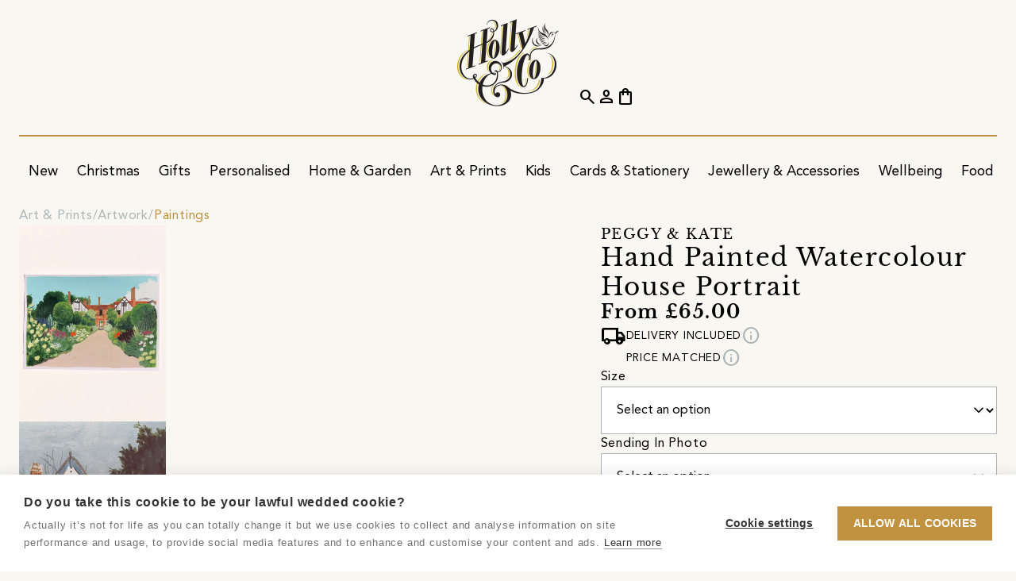

--- FILE ---
content_type: text/html;charset=utf-8
request_url: https://holly.co/shop/product/hand-painted-watercolour-house-portrait/3e030180-0873-4ff5-965b-0a037d1aaf9f
body_size: 21486
content:
<!DOCTYPE html>
<html lang="en" dir="ltr" prefix="og: https://ogp.me/ns#">
    <head>
        <script nonce="1422d536-6add-455d-9f7b-033434678b3b" type="text/javascript">window.hco = window.hco || {};</script>
                <!-- cookie-hub -->
                <script nonce="1422d536-6add-455d-9f7b-033434678b3b" src="https://cdn.cookiehub.eu/c2/8cda4b49.js"></script>
                <script nonce="1422d536-6add-455d-9f7b-033434678b3b" type="text/javascript">
                    (function() {
                        if (window.cookiehub && typeof window.cookiehub.load === 'function') {
                            window.cookiehub.load({
                                onStatusChange: function (status, previousStatus) {
                                    if (window.hco) {
                                        const analytics = this.hasConsented('analytics');
                                        const marketing = this.hasConsented('marketing');

                                        if (window.hco.Firebase && typeof window.hco.Firebase.updateConsent === 'function') {
                                            window.hco.Firebase.updateConsent(analytics, marketing);
                                        }

                                        if (window.hco.GoogleAds && typeof window.hco.GoogleAds.updateConsent === 'function') {
                                            window.hco.GoogleAds.updateConsent(marketing);
                                        }

                                        if (window.hco.Facebook && typeof window.hco.Facebook.updateConsent === 'function') {
                                            window.hco.Facebook.updateConsent(marketing);
                                        }

                                        if (window.hco.Pinterest && typeof window.hco.Pinterest.updateConsent === 'function') {
                                            window.hco.Pinterest.updateConsent(marketing);
                                        }

                                        if (window.hco.Clarity && typeof window.hco.Clarity.updateConsent === 'function') {
                                            window.hco.Clarity.updateConsent(analytics);
                                        }
                                    }
                                }
                            });
                        }
                    })();
                </script>
                <!-- /cookie-hub -->

        <title>Hand Painted Watercolour House Portrait - Holly &amp; Co</title>

        <meta charset="utf-8" />
        <meta name="viewport" content="width=device-width, initial-scale=1.0" />
        <meta name="description" content="Commemorate your home or a favourite building with a beautiful illustrated portrait!This makes a wonderful gift for new home owners, the illustration is crea..." />
        
        

            <link rel="canonical" href="https://holly.co/shop/product/hand-painted-watercolour-house-portrait/3e030180-0873-4ff5-965b-0a037d1aaf9f" />
            <meta property="og:url" content="https://holly.co/shop/product/hand-painted-watercolour-house-portrait/3e030180-0873-4ff5-965b-0a037d1aaf9f" />
        <meta property="og:site_name" content="Holly & Co" />
        <meta property="og:type" content="website" />
        <meta property="og:title" content="Hand Painted Watercolour House Portrait" />
        <meta property="og:description" content="Commemorate your home or a favourite building with a beautiful illustrated portrait!This makes a wonderful gift for new home owners, the illustration is crea..." />
        <meta property="og:locale" content="en_GB" />
            <meta property="og:image" content="https://holly.co/assets/images/products/eede4ccf-eb5e-4c5d-ba96-d7a5414392c0-thumb.webp" />
            <meta property="og:image:alt" content="An illustration of a red brick and Tudor style country manor surrounded by bright and tall summer planting. There is a path in the centre of the painting that draws the eye to the door of the venue but the main focus is the borders either side of the path which are bursting with flowers and ornamental grasses" />

        <meta name="msapplication-TileColor" content="#f9f7f1" />
        <meta name="msapplication-config" content="/assets/browserconfig.xml" />
            
            
            
            
            <meta name="theme-color" content="#1a2448" />
            
            
            
            

        <link rel="apple-touch-icon" sizes="180x180" href="/assets/apple-touch-icon.png" />
        <link rel="icon" type="image/png" sizes="32x32" href="/assets/favicon-32x32.png" />
        <link rel="icon" type="image/png" sizes="16x16" href="/assets/favicon-16x16.png" />
        <link rel="manifest" href="/assets/site.webmanifest" />
        <link rel="mask-icon" href="/assets/safari-pinned-tab.svg" color="#c09240" />
        <link rel="shortcut icon" href="/assets/favicon.ico" />

        <style>
            [class^=material] {
                font-size: 0;
                min-width: 1ch;
                text-indent: -9999px;
            }
        </style>

        <link rel="preload" href="/assets/8aabce5/fonts/material-symbols-outlined.woff2" as="font" type="font/woff2" crossorigin="anonymous" />
        <link rel="preload" href="/assets/8aabce5/fonts/CoreCircus.woff2" as="font" type="font/woff2" crossorigin="anonymous" />

        <link rel="preload" href="/assets/8aabce5/images/placeholder.webp" as="image" />
        <link rel="preload" href="/assets/8aabce5/images/placeholder-aspect-landscape.webp" as="image" />
        <link rel="preload" href="/assets/8aabce5/images/placeholder-aspect-none.webp" as="image" />
        <link rel="preload" href="/assets/8aabce5/images/placeholder-aspect-portrait.webp" as="image" />
        <link rel="preload" href="/assets/8aabce5/images/placeholder-aspect-square.webp" as="image" />

        <link href="/assets/8aabce5/css/core.css" rel="stylesheet" type="text/css" />

        <script nonce="1422d536-6add-455d-9f7b-033434678b3b" defer type="module" src="/assets/8aabce5/javascript/core.js"></script>
        <script nonce="1422d536-6add-455d-9f7b-033434678b3b" defer src="/assets/8aabce5/javascript/application-basket.js"></script>

        <link rel="dns-prefetch" href="https://firebase.googleapis.com" />
    </head>
    <body data-identifier="3e030180-0873-4ff5-965b-0a037d1aaf9f"    data-revision="8aabce5" data-javascript="{&quot;log&quot;:{&quot;level&quot;:1,&quot;events&quot;:true}}" data-firebase="{&quot;storageBucket&quot;:&quot;hollyco-69ffd.appspot.com&quot;,&quot;apiKey&quot;:&quot;AIzaSyDI2TeykVFIzxcZDeNHyimfMEXyAA5Y69g&quot;,&quot;messagingSenderId&quot;:&quot;575234895258&quot;,&quot;appId&quot;:&quot;1:575234895258:web:3d2218416f1a28ae9cde23&quot;,&quot;projectId&quot;:&quot;hollyco-69ffd&quot;,&quot;measurementId&quot;:&quot;G-8WQC90ELF8&quot;,&quot;adsId&quot;:&quot;AW-11402235257&quot;,&quot;authDomain&quot;:&quot;hollyco-69ffd.firebaseapp.com&quot;}" data-meta="{&quot;api&quot;:{&quot;graphable&quot;:true},&quot;pixel&quot;:{&quot;id&quot;:&quot;1027059028566200&quot;}}" data-pinterest="{&quot;tag&quot;:{&quot;id&quot;:&quot;2613028153781&quot;,&quot;enhancedMatch&quot;:true}}" data-klaviyo="XTCXRC" data-clarity="tb5xibtnin" data-shopbox="" class="sb-product-details" data-mdc="X8KS-1AWZ">
        <div class="frame">
                    <div data-block-ref="site-messages" class="block site-messages carousel block--theme-navy site-messages--alignment-center site-messages--text-transform-uppercase" data-post-process="true" data-autoplay="true" data-speed="4000" data-fade="true" data-arrows="false" data-dots="false" data-draggable="false" data-uuid="55294fa1-1fab-4c53-99e8-cb7898e170a7">
            <div class="block__container block__container--grid" data-implementation="flickity" data-renderer="published">
                <article class="carousel__item site-messages__item"><div class="site-messages__text">Need it for Christmas? Check delivery times</div></article><article class="carousel__item site-messages__item" data-acl-block><a class="site-messages__link" href="&#x2F;club-holly-co"><div class="site-messages__text">Want 10% off your order? Join Club Holly &amp; Co</div></a></article><article class="carousel__item site-messages__item"><div class="site-messages__text">DELIVERY INCLUDED ON ALL ITEMS OVER £5</div></article>
            </div>
            
        </div>


            <header class="block header">
                <div class="block__container">
                    <a href="/" class="logo header__logo" aria-label="Go to the Holly & Co Homepage">
                        <picture>
                            <source type="image/webp" media="(max-width: 991.8px)" srcset="/assets/images/logo-light.webp" width="70" height="60" />
                            <source type="image/webp" srcset="/assets/images/logo-light.webp" />
                            <img class="logo__image" loading="eager" src="/assets/images/logo-light.png" alt="Holly & Co" width="128" height="110" />
                        </picture>
                    </a>

                    <div class="header__primary">
                        <button class="cta cta--icon hide-media-above-lg header__search"><span class="material-symbols-outlined">search</span></button>
                        <button class="cta cta--icon hide-media-above-lg header__burger"><span class="material-symbols-outlined">menu</span></button>
                        <button class="cta cta--icon header__close" style="display: none;"><span class="material-symbols-outlined">close</span></button>
                        <nav class="block navigation" data-uuid="a7ff542f-289a-4240-8631-fe37bae8bd3c">
    <div class="block__container">
        <ul class="navigation__list">
                <li><div class="navigation-group navigation-item  ">
    <a class="navigation-group__link navigation-item__link" href="&#x2F;shop">
        <span class="navigation-group__text navigation-item__text">Shop</span>
    </a>
    <div class="navigation-group__scroll">
        <ul class="navigation-group__list">
                <li><div class="navigation-group navigation-item  ">
    <a class="navigation-group__link navigation-item__link" href="&#x2F;shop&#x2F;new-arrivals">
        <span class="navigation-group__text navigation-item__text">New</span>
    </a>
    <div class="navigation-group__scroll">
        <ul class="navigation-group__list">
                <li><div class="navigation-item   hide-media-above-lg">
    <a class="navigation-item__link" href="&#x2F;shop&#x2F;new-arrivals">
        <span class="navigation-item__text">Shop All New Arrivals</span>
    </a>
</div>
</li>
                <li><div class="navigation-group navigation-item  ">
    <a class="navigation-group__link navigation-item__link" href="&#x2F;shop&#x2F;new-arrivals">
        <span class="navigation-group__text navigation-item__text">New Arrivals</span>
    </a>
    <div class="navigation-group__scroll">
        <ul class="navigation-group__list">
                <li><div class="navigation-item   ">
    <a class="navigation-item__link" href="&#x2F;shop&#x2F;new-arrivals">
        <span class="navigation-item__text">New In</span>
    </a>
</div>
</li>
                <li><div class="navigation-item   ">
    <a class="navigation-item__link" href="&#x2F;shop&#x2F;bestsellers">
        <span class="navigation-item__text">Bestsellers</span>
    </a>
</div>
</li>
                <li><div class="navigation-item   ">
    <a class="navigation-item__link" href="&#x2F;shop&#x2F;new-arrivals?e880947a-356e-44a9-8af1-e7f9b659ebca-ft-category&#x3D;91e18c84-60d8-46d7-9b8a-04a07ab5f2b5">
        <span class="navigation-item__text">New In Home &amp; Garden</span>
    </a>
</div>
</li>
                <li><div class="navigation-item   ">
    <a class="navigation-item__link" href="&#x2F;shop&#x2F;new-arrivals?e880947a-356e-44a9-8af1-e7f9b659ebca-ft-category&#x3D;d7d597bd-47df-45ce-824b-ff6c7d1c453d">
        <span class="navigation-item__text">New In Art &amp; Prints</span>
    </a>
</div>
</li>
                <li><div class="navigation-item   ">
    <a class="navigation-item__link" href="&#x2F;shop&#x2F;new-arrivals?e880947a-356e-44a9-8af1-e7f9b659ebca-ft-category&#x3D;060ba4fc-4c6c-4aaa-a2c7-19f5fe857f39">
        <span class="navigation-item__text">New In Food &amp; Drink</span>
    </a>
</div>
</li>
                <li><div class="navigation-item   ">
    <a class="navigation-item__link" href="&#x2F;shop&#x2F;new-arrivals?e880947a-356e-44a9-8af1-e7f9b659ebca-ft-category&#x3D;47d1f82f-8fc8-46df-bd04-a4bee3a33d67">
        <span class="navigation-item__text">New In Kids</span>
    </a>
</div>
</li>
        </ul>
    </div>
</div>
</li>
                <li><div class="navigation-group navigation-item  ">
    <a class="navigation-group__link navigation-item__link" href="&#x2F;shop&#x2F;new-arrivals">
        <span class="navigation-group__text navigation-item__text">By Price</span>
    </a>
    <div class="navigation-group__scroll">
        <ul class="navigation-group__list">
                <li><div class="navigation-item   ">
    <a class="navigation-item__link" href="&#x2F;shop&#x2F;new-arrivals?e880947a-356e-44a9-8af1-e7f9b659ebca-ft-price&#x3D;0&amp;e880947a-356e-44a9-8af1-e7f9b659ebca-ft-price&#x3D;1">
        <span class="navigation-item__text">Under £30</span>
    </a>
</div>
</li>
                <li><div class="navigation-item   ">
    <a class="navigation-item__link" href="&#x2F;shop&#x2F;new-arrivals?e880947a-356e-44a9-8af1-e7f9b659ebca-ft-price&#x3D;2">
        <span class="navigation-item__text">Under £50</span>
    </a>
</div>
</li>
                <li><div class="navigation-item   ">
    <a class="navigation-item__link" href="&#x2F;shop&#x2F;new-arrivals?e880947a-356e-44a9-8af1-e7f9b659ebca-ft-price&#x3D;3">
        <span class="navigation-item__text">Under £100</span>
    </a>
</div>
</li>
                <li><div class="navigation-item   ">
    <a class="navigation-item__link" href="&#x2F;shop&#x2F;new-arrivals?e880947a-356e-44a9-8af1-e7f9b659ebca-ft-price&#x3D;4">
        <span class="navigation-item__text">Over £100</span>
    </a>
</div>
</li>
        </ul>
    </div>
</div>
</li>
                <li><div class="navigation-group navigation-item  ">
    <a class="navigation-group__link navigation-item__link" href="&#x2F;shop&#x2F;new-arrivals">
        <span class="navigation-group__text navigation-item__text">New Edits</span>
    </a>
    <div class="navigation-group__scroll">
        <ul class="navigation-group__list">
                <li><div class="navigation-item   ">
    <a class="navigation-item__link" href="&#x2F;shop&#x2F;christmas&#x2F;nostalgic-christmas">
        <span class="navigation-item__text">Nostalgic Christmas</span>
    </a>
</div>
</li>
                <li><div class="navigation-item   ">
    <a class="navigation-item__link" href="&#x2F;shop&#x2F;christmas&#x2F;mince-pie-appreciators">
        <span class="navigation-item__text">Mince Pie Lovers</span>
    </a>
</div>
</li>
                <li><div class="navigation-item   ">
    <a class="navigation-item__link" href="&#x2F;shop&#x2F;christmas&#x2F;luxe-christmas-edit">
        <span class="navigation-item__text">The Luxe Christmas Edit</span>
    </a>
</div>
</li>
                <li><div class="navigation-item   ">
    <a class="navigation-item__link" href="&#x2F;shop&#x2F;christmas&#x2F;the-christmas-overwhelm-collection">
        <span class="navigation-item__text">The Christmas Overwhelm Collection</span>
    </a>
</div>
</li>
                <li><div class="navigation-item   ">
    <a class="navigation-item__link" href="&#x2F;shop&#x2F;home-and-garden&#x2F;winter-home">
        <span class="navigation-item__text">Winter Home</span>
    </a>
</div>
</li>
                <li><div class="navigation-item   ">
    <a class="navigation-item__link" href="&#x2F;shop&#x2F;gifts&#x2F;by-type&#x2F;location-gifts">
        <span class="navigation-item__text">Location Gifts</span>
    </a>
</div>
</li>
                <li><div class="navigation-item   ">
    <a class="navigation-item__link" href="&#x2F;shop&#x2F;home-and-garden&#x2F;personalised-home-decor">
        <span class="navigation-item__text">Personalised Home</span>
    </a>
</div>
</li>
        </ul>
    </div>
</div>
</li>
                <li><div class="navigation-group navigation-item  ">
    <a class="navigation-group__link navigation-item__link" href="&#x2F;shop&#x2F;new-arrivals">
        <span class="navigation-group__text navigation-item__text">New Co&#39;s</span>
    </a>
    <div class="navigation-group__scroll">
        <ul class="navigation-group__list">
                <li><div class="navigation-item   ">
    <a class="navigation-item__link" href="&#x2F;storefront&#x2F;field-blends">
        <span class="navigation-item__text">Field Blends</span>
    </a>
</div>
</li>
                <li><div class="navigation-item   ">
    <a class="navigation-item__link" href="&#x2F;storefront&#x2F;katie-larmour-linen">
        <span class="navigation-item__text">Katie Larmour Linen</span>
    </a>
</div>
</li>
                <li><div class="navigation-item   ">
    <a class="navigation-item__link" href="&#x2F;storefront&#x2F;lee-foster-wilson">
        <span class="navigation-item__text">Lee Foster-Wilson</span>
    </a>
</div>
</li>
                <li><div class="navigation-item   ">
    <a class="navigation-item__link" href="&#x2F;storefront&#x2F;salt-and-sea-pottery">
        <span class="navigation-item__text">Salt &amp; Sea Pottery</span>
    </a>
</div>
</li>
                <li><div class="navigation-item   ">
    <a class="navigation-item__link" href="&#x2F;storefront&#x2F;classic-cassette-prints">
        <span class="navigation-item__text">Classic Cassette Prints</span>
    </a>
</div>
</li>
                <li><div class="navigation-item   ">
    <a class="navigation-item__link" href="&#x2F;storefront&#x2F;knitted-by-lw">
        <span class="navigation-item__text">Knitted by LW</span>
    </a>
</div>
</li>
                <li><div class="navigation-item   ">
    <a class="navigation-item__link" href="&#x2F;storefront&#x2F;becky-mackenzie-ceramics">
        <span class="navigation-item__text">Becky Mackenzie Ceramics</span>
    </a>
</div>
</li>
        </ul>
    </div>
</div>
</li>
        </ul>
    </div>
</div>
</li>
                <li><div class="navigation-item   ">
    <a class="navigation-item__link" href="&#x2F;shop&#x2F;last-chance">
        <span class="navigation-item__text">Christmas</span>
    </a>
</div>
</li>
                <li><div class="navigation-group navigation-item  ">
    <a class="navigation-group__link navigation-item__link" href="&#x2F;shop&#x2F;gifts">
        <span class="navigation-group__text navigation-item__text">Gifts</span>
    </a>
    <div class="navigation-group__scroll">
        <ul class="navigation-group__list">
                <li><div class="navigation-item   hide-media-above-lg">
    <a class="navigation-item__link" href="&#x2F;shop&#x2F;gifts">
        <span class="navigation-item__text">All Gifts</span>
    </a>
</div>
</li>
                <li><div class="navigation-item   hide-media-above-lg">
    <a class="navigation-item__link" href="&#x2F;shop&#x2F;gifts&#x2F;by-type&#x2F;bestselling-gifts">
        <span class="navigation-item__text">Bestselling Gifts</span>
    </a>
</div>
</li>
                <li><div class="navigation-item   hide-media-above-lg">
    <a class="navigation-item__link" href="&#x2F;shop&#x2F;gifts&#x2F;by-type&#x2F;personalised-gifts">
        <span class="navigation-item__text">Personalised Gifts</span>
    </a>
</div>
</li>
                <li><div class="navigation-item   hide-media-above-lg">
    <a class="navigation-item__link" href="&#x2F;shop&#x2F;gifts&#x2F;by-recipient&#x2F;her">
        <span class="navigation-item__text">Gifts For Her</span>
    </a>
</div>
</li>
                <li><div class="navigation-item   hide-media-above-lg">
    <a class="navigation-item__link" href="&#x2F;shop&#x2F;gifts&#x2F;by-recipient&#x2F;him">
        <span class="navigation-item__text">Gifts For Him</span>
    </a>
</div>
</li>
                <li><div class="navigation-group navigation-item  ">
    <a class="navigation-group__link navigation-item__link" href="&#x2F;shop&#x2F;gifts">
        <span class="navigation-group__text navigation-item__text">Last Chance Christmas Gifts</span>
    </a>
    <div class="navigation-group__scroll">
        <ul class="navigation-group__list">
                <li><div class="navigation-item   ">
    <a class="navigation-item__link" href="&#x2F;shop&#x2F;christmas&#x2F;last-chance-gifts-him">
        <span class="navigation-item__text">Christmas Gifts for Him</span>
    </a>
</div>
</li>
                <li><div class="navigation-item   ">
    <a class="navigation-item__link" href="&#x2F;shop&#x2F;christmas&#x2F;last-chance-gifts-her">
        <span class="navigation-item__text">Christmas Gifts for Her</span>
    </a>
</div>
</li>
                <li><div class="navigation-item   ">
    <a class="navigation-item__link" href="&#x2F;shop&#x2F;christmas&#x2F;last-chance-gifts-kids">
        <span class="navigation-item__text">Christmas Gifts for Kids</span>
    </a>
</div>
</li>
        </ul>
    </div>
</div>
</li>
                <li><div class="navigation-group navigation-item  ">
    <a class="navigation-group__link navigation-item__link" href="&#x2F;shop&#x2F;gifts">
        <span class="navigation-group__text navigation-item__text">Gifts By Price</span>
    </a>
    <div class="navigation-group__scroll">
        <ul class="navigation-group__list">
                <li><div class="navigation-item   ">
    <a class="navigation-item__link" href="&#x2F;shop&#x2F;gifts&#x2F;by-type&#x2F;gifts-under-15">
        <span class="navigation-item__text">Gifts Under £15</span>
    </a>
</div>
</li>
                <li><div class="navigation-item   ">
    <a class="navigation-item__link" href="&#x2F;shop&#x2F;gifts&#x2F;by-type&#x2F;gifts-under-30">
        <span class="navigation-item__text">Gifts Under £30</span>
    </a>
</div>
</li>
                <li><div class="navigation-item   ">
    <a class="navigation-item__link" href="&#x2F;shop&#x2F;gifts&#x2F;by-type&#x2F;under-50">
        <span class="navigation-item__text">Gifts Under £50</span>
    </a>
</div>
</li>
                <li><div class="navigation-item   ">
    <a class="navigation-item__link" href="&#x2F;shop&#x2F;gifts&#x2F;by-type&#x2F;blow-the-budget-gifts">
        <span class="navigation-item__text">Showstopper Gifts</span>
    </a>
</div>
</li>
                <li><div class="navigation-item   ">
    <a class="navigation-item__link" href="&#x2F;shop&#x2F;gifts&#x2F;by-type&#x2F;hollys-gift-picks">
        <span class="navigation-item__text">Holly&#39;s Gift Picks</span>
    </a>
</div>
</li>
                <li><div class="navigation-item   ">
    <a class="navigation-item__link" href="&#x2F;shop&#x2F;gifts&#x2F;by-type&#x2F;speedy-gifts">
        <span class="navigation-item__text">Speedy Gifts</span>
    </a>
</div>
</li>
                <li><div class="navigation-item   ">
    <a class="navigation-item__link" href="&#x2F;shop&#x2F;gifts&#x2F;by-type&#x2F;bestselling-gifts">
        <span class="navigation-item__text">Bestselling Gifts</span>
    </a>
</div>
</li>
                <li><div class="navigation-item   ">
    <a class="navigation-item__link" href="&#x2F;shop&#x2F;gifts&#x2F;by-type&#x2F;personalised-gifts">
        <span class="navigation-item__text">Personalised Gifts</span>
    </a>
</div>
</li>
        </ul>
    </div>
</div>
</li>
                <li><div class="navigation-group navigation-item  ">
    <a class="navigation-group__link navigation-item__link" href="&#x2F;shop&#x2F;gifts&#x2F;by-recipient">
        <span class="navigation-group__text navigation-item__text">Gifts By Recipient</span>
    </a>
    <div class="navigation-group__scroll">
        <ul class="navigation-group__list">
                <li><div class="navigation-item   hide-media-above-lg">
    <a class="navigation-item__link" href="&#x2F;shop&#x2F;gifts&#x2F;by-recipient">
        <span class="navigation-item__text">Shop All Gifts By Recipient</span>
    </a>
</div>
</li>
                <li><div class="navigation-item   ">
    <a class="navigation-item__link" href="&#x2F;shop&#x2F;gifts&#x2F;by-recipient&#x2F;her">
        <span class="navigation-item__text">Gifts For Her</span>
    </a>
</div>
</li>
                <li><div class="navigation-item   ">
    <a class="navigation-item__link" href="&#x2F;shop&#x2F;gifts&#x2F;by-recipient&#x2F;him">
        <span class="navigation-item__text">Gifts For Him</span>
    </a>
</div>
</li>
                <li><div class="navigation-item   ">
    <a class="navigation-item__link" href="&#x2F;shop&#x2F;gifts&#x2F;by-recipient&#x2F;friends">
        <span class="navigation-item__text">Gifts For Friends</span>
    </a>
</div>
</li>
                <li><div class="navigation-item   ">
    <a class="navigation-item__link" href="&#x2F;shop&#x2F;gifts&#x2F;by-recipient&#x2F;kids">
        <span class="navigation-item__text">Gifts For Kids</span>
    </a>
</div>
</li>
                <li><div class="navigation-item   ">
    <a class="navigation-item__link" href="&#x2F;shop&#x2F;gifts&#x2F;by-life-moments&#x2F;birthday-gifts&#x2F;kids">
        <span class="navigation-item__text">Gifts For Kids By Age</span>
    </a>
</div>
</li>
                <li><div class="navigation-item   ">
    <a class="navigation-item__link" href="&#x2F;shop&#x2F;gifts&#x2F;by-recipient&#x2F;babies">
        <span class="navigation-item__text">Gifts For Babies</span>
    </a>
</div>
</li>
                <li><div class="navigation-item   ">
    <a class="navigation-item__link" href="&#x2F;shop&#x2F;gifts&#x2F;by-recipient&#x2F;mums">
        <span class="navigation-item__text">Gifts For Mums</span>
    </a>
</div>
</li>
                <li><div class="navigation-item   ">
    <a class="navigation-item__link" href="&#x2F;shop&#x2F;gifts&#x2F;by-recipient&#x2F;dads">
        <span class="navigation-item__text">Gifts For Dads</span>
    </a>
</div>
</li>
                <li><div class="navigation-item   ">
    <a class="navigation-item__link" href="&#x2F;shop&#x2F;gifts&#x2F;by-recipient&#x2F;pets">
        <span class="navigation-item__text">Gifts For Pets</span>
    </a>
</div>
</li>
                <li><div class="navigation-item   ">
    <a class="navigation-item__link" href="&#x2F;shop&#x2F;gifts&#x2F;by-recipient&#x2F;teen-girls">
        <span class="navigation-item__text">Gifts For Teen Girls</span>
    </a>
</div>
</li>
        </ul>
    </div>
</div>
</li>
                <li><div class="navigation-group navigation-item  ">
    <a class="navigation-group__link navigation-item__link" href="&#x2F;shop&#x2F;gifts&#x2F;by-interest">
        <span class="navigation-group__text navigation-item__text">Gifts By Interest</span>
    </a>
    <div class="navigation-group__scroll">
        <ul class="navigation-group__list">
                <li><div class="navigation-item   hide-media-above-lg">
    <a class="navigation-item__link" href="&#x2F;shop&#x2F;gifts&#x2F;by-interest">
        <span class="navigation-item__text">Shop All Gifts By Interest</span>
    </a>
</div>
</li>
                <li><div class="navigation-item   ">
    <a class="navigation-item__link" href="&#x2F;shop&#x2F;gifts&#x2F;by-interest&#x2F;makers-and-crafters">
        <span class="navigation-item__text">Makers &amp; Crafters</span>
    </a>
</div>
</li>
                <li><div class="navigation-item   ">
    <a class="navigation-item__link" href="&#x2F;shop&#x2F;gifts&#x2F;by-interest&#x2F;foodies">
        <span class="navigation-item__text">Foodies</span>
    </a>
</div>
</li>
                <li><div class="navigation-item   ">
    <a class="navigation-item__link" href="&#x2F;shop&#x2F;gifts&#x2F;by-interest&#x2F;gardeners">
        <span class="navigation-item__text">Gardeners</span>
    </a>
</div>
</li>
                <li><div class="navigation-item   ">
    <a class="navigation-item__link" href="&#x2F;shop&#x2F;gifts&#x2F;by-interest&#x2F;music-lovers">
        <span class="navigation-item__text">Music Lovers</span>
    </a>
</div>
</li>
                <li><div class="navigation-item   ">
    <a class="navigation-item__link" href="&#x2F;shop&#x2F;gifts&#x2F;by-interest&#x2F;pampering-gifts">
        <span class="navigation-item__text">Pampering Gifts</span>
    </a>
</div>
</li>
                <li><div class="navigation-item   ">
    <a class="navigation-item__link" href="&#x2F;shop&#x2F;gifts&#x2F;by-interest&#x2F;outdoorsy-types">
        <span class="navigation-item__text">Outdoorsy Types</span>
    </a>
</div>
</li>
                <li><div class="navigation-item   ">
    <a class="navigation-item__link" href="&#x2F;shop&#x2F;gifts&#x2F;by-interest&#x2F;bird-watchers">
        <span class="navigation-item__text">Bird Watchers</span>
    </a>
</div>
</li>
                <li><div class="navigation-item   ">
    <a class="navigation-item__link" href="&#x2F;shop&#x2F;gifts&#x2F;by-interest&#x2F;sports-enthusiasts">
        <span class="navigation-item__text">Sports Enthusiasts</span>
    </a>
</div>
</li>
                <li><div class="navigation-item   ">
    <a class="navigation-item__link" href="&#x2F;shop&#x2F;gifts&#x2F;by-interest&#x2F;head-chefs">
        <span class="navigation-item__text">Head Chefs</span>
    </a>
</div>
</li>
                <li><div class="navigation-item   ">
    <a class="navigation-item__link" href="&#x2F;shop&#x2F;gifts&#x2F;by-interest&#x2F;wild-swimming">
        <span class="navigation-item__text">Wild Swimming</span>
    </a>
</div>
</li>
                <li><div class="navigation-item   ">
    <a class="navigation-item__link" href="&#x2F;shop&#x2F;gifts&#x2F;by-interest&#x2F;seaside-lovers">
        <span class="navigation-item__text">Seaside Lovers</span>
    </a>
</div>
</li>
                <li><div class="navigation-item   ">
    <a class="navigation-item__link" href="&#x2F;shop&#x2F;gifts&#x2F;by-interest&#x2F;mushroom-enthusiasts">
        <span class="navigation-item__text">Mushroom Enthusiasts</span>
    </a>
</div>
</li>
                <li><div class="navigation-item   ">
    <a class="navigation-item__link" href="&#x2F;shop&#x2F;gifts&#x2F;by-interest&#x2F;pet-parents">
        <span class="navigation-item__text">Pet Parents</span>
    </a>
</div>
</li>
                <li><div class="navigation-item   hide-media-above-lg">
    <a class="navigation-item__link" href="&#x2F;shop&#x2F;gifts&#x2F;by-interest&#x2F;biscuit-dunkers">
        <span class="navigation-item__text">Biscuit Dunkers</span>
    </a>
</div>
</li>
                <li><div class="navigation-item   hide-media-above-lg">
    <a class="navigation-item__link" href="&#x2F;shop&#x2F;gifts&#x2F;by-interest&#x2F;bookish-types">
        <span class="navigation-item__text">Bookish Types</span>
    </a>
</div>
</li>
                <li><div class="navigation-item   hide-media-above-lg">
    <a class="navigation-item__link" href="&#x2F;shop&#x2F;gifts&#x2F;by-interest&#x2F;cocktail-gifts">
        <span class="navigation-item__text">Cocktail Lovers</span>
    </a>
</div>
</li>
                <li><div class="navigation-item   hide-media-above-lg">
    <a class="navigation-item__link" href="&#x2F;shop&#x2F;gifts&#x2F;by-interest&#x2F;nostalgic-gifts">
        <span class="navigation-item__text">Nostalgic Gifts</span>
    </a>
</div>
</li>
                <li><div class="navigation-item   hide-media-above-lg">
    <a class="navigation-item__link" href="&#x2F;shop&#x2F;gifts&#x2F;by-interest&#x2F;flower-market-frequenters">
        <span class="navigation-item__text">Flower Lovers</span>
    </a>
</div>
</li>
                <li><div class="navigation-item   hide-media-above-lg">
    <a class="navigation-item__link" href="&#x2F;shop&#x2F;gifts&#x2F;by-interest&#x2F;cyclists">
        <span class="navigation-item__text">Cyclists</span>
    </a>
</div>
</li>
        </ul>
    </div>
</div>
</li>
                <li><div class="navigation-group navigation-item  ">
    <a class="navigation-group__link navigation-item__link" href="&#x2F;shop&#x2F;gifts&#x2F;by-life-moments">
        <span class="navigation-group__text navigation-item__text">Gifts By Occasion</span>
    </a>
    <div class="navigation-group__scroll">
        <ul class="navigation-group__list">
                <li><div class="navigation-item   hide-media-above-lg">
    <a class="navigation-item__link" href="&#x2F;shop&#x2F;gifts&#x2F;by-life-moments">
        <span class="navigation-item__text">Shop All Gifts By Occasion</span>
    </a>
</div>
</li>
                <li><div class="navigation-item   ">
    <a class="navigation-item__link" href="&#x2F;shop&#x2F;gifts&#x2F;by-life-moments&#x2F;birthday-gifts">
        <span class="navigation-item__text">Birthday Gifts</span>
    </a>
</div>
</li>
                <li><div class="navigation-item   ">
    <a class="navigation-item__link" href="&#x2F;shop&#x2F;gifts&#x2F;by-life-moments&#x2F;anniversary-gifts">
        <span class="navigation-item__text">Anniversary Gifts</span>
    </a>
</div>
</li>
                <li><div class="navigation-item   ">
    <a class="navigation-item__link" href="&#x2F;shop&#x2F;gifts&#x2F;by-life-moments&#x2F;wedding-gifts">
        <span class="navigation-item__text">Wedding Gifts</span>
    </a>
</div>
</li>
                <li><div class="navigation-item   ">
    <a class="navigation-item__link" href="&#x2F;shop&#x2F;gifts&#x2F;by-life-moments&#x2F;congratulations-gifts">
        <span class="navigation-item__text">Congratulations Gifts</span>
    </a>
</div>
</li>
                <li><div class="navigation-item   ">
    <a class="navigation-item__link" href="&#x2F;shop&#x2F;gifts&#x2F;by-life-moments&#x2F;thank-you-gifts">
        <span class="navigation-item__text">Thank You Gifts</span>
    </a>
</div>
</li>
                <li><div class="navigation-item   ">
    <a class="navigation-item__link" href="&#x2F;shop&#x2F;gifts&#x2F;by-life-moments&#x2F;engagement-gifts">
        <span class="navigation-item__text">Engagement Gifts</span>
    </a>
</div>
</li>
                <li><div class="navigation-item   ">
    <a class="navigation-item__link" href="&#x2F;shop&#x2F;gifts&#x2F;by-life-moments&#x2F;housewarming-gifts">
        <span class="navigation-item__text">Housewarming Gifts</span>
    </a>
</div>
</li>
                <li><div class="navigation-item   ">
    <a class="navigation-item__link" href="&#x2F;shop&#x2F;gifts&#x2F;by-life-moments&#x2F;new-baby-gifts">
        <span class="navigation-item__text">New Baby Gifts</span>
    </a>
</div>
</li>
                <li><div class="navigation-item   ">
    <a class="navigation-item__link" href="&#x2F;shop&#x2F;gifts&#x2F;by-life-moments&#x2F;grief-and-loss-gifts">
        <span class="navigation-item__text">Grief &amp; Loss Gifts</span>
    </a>
</div>
</li>
                <li><div class="navigation-item   ">
    <a class="navigation-item__link" href="&#x2F;shop&#x2F;gifts&#x2F;by-life-moments&#x2F;cancer-and-illness-gifts">
        <span class="navigation-item__text">Cancer &amp; Serious Illness Gifts</span>
    </a>
</div>
</li>
                <li><div class="navigation-item   ">
    <a class="navigation-item__link" href="&#x2F;shop&#x2F;gifts&#x2F;by-life-moments&#x2F;tough-time">
        <span class="navigation-item__text">Going Through A Tough Time Gifts</span>
    </a>
</div>
</li>
                <li><div class="navigation-item   ">
    <a class="navigation-item__link" href="&#x2F;shop&#x2F;gifts&#x2F;by-life-moments&#x2F;new-job">
        <span class="navigation-item__text">New Job Gifts</span>
    </a>
</div>
</li>
        </ul>
    </div>
</div>
</li>
                <li><div class="navigation-group navigation-item  ">
    <a class="navigation-group__link navigation-item__link" href="&#x2F;shop&#x2F;cards-stationery-and-books&#x2F;cards-by-occasion">
        <span class="navigation-group__text navigation-item__text">Cards By Occasion</span>
    </a>
    <div class="navigation-group__scroll">
        <ul class="navigation-group__list">
                <li><div class="navigation-item   hide-media-above-lg">
    <a class="navigation-item__link" href="&#x2F;shop&#x2F;cards-stationery-and-books&#x2F;cards-by-occasion">
        <span class="navigation-item__text">Shop All Cards By Occasion</span>
    </a>
</div>
</li>
                <li><div class="navigation-item   ">
    <a class="navigation-item__link" href="&#x2F;shop&#x2F;cards-stationery-and-books&#x2F;cards-by-occasion&#x2F;birthday-cards">
        <span class="navigation-item__text">Birthday</span>
    </a>
</div>
</li>
                <li><div class="navigation-item   ">
    <a class="navigation-item__link" href="&#x2F;shop&#x2F;cards-stationery-and-books&#x2F;cards-by-occasion&#x2F;kids-birthday-cards">
        <span class="navigation-item__text">Kids&#39; Birthday</span>
    </a>
</div>
</li>
                <li><div class="navigation-item   ">
    <a class="navigation-item__link" href="&#x2F;shop&#x2F;cards-stationery-and-books&#x2F;cards-by-age">
        <span class="navigation-item__text">Birthday By Age</span>
    </a>
</div>
</li>
                <li><div class="navigation-item   ">
    <a class="navigation-item__link" href="&#x2F;shop&#x2F;cards-stationery-and-books&#x2F;cards-by-occasion&#x2F;wedding-cards">
        <span class="navigation-item__text">Wedding</span>
    </a>
</div>
</li>
                <li><div class="navigation-item   ">
    <a class="navigation-item__link" href="&#x2F;shop&#x2F;cards-stationery-and-books&#x2F;cards-by-occasion&#x2F;anniversary-cards">
        <span class="navigation-item__text">Anniversary</span>
    </a>
</div>
</li>
                <li><div class="navigation-item   ">
    <a class="navigation-item__link" href="&#x2F;shop&#x2F;cards-stationery-and-books&#x2F;cards-by-occasion&#x2F;congratulations-cards">
        <span class="navigation-item__text">Congratulations</span>
    </a>
</div>
</li>
                <li><div class="navigation-item   ">
    <a class="navigation-item__link" href="&#x2F;shop&#x2F;cards-stationery-and-books&#x2F;cards-by-occasion&#x2F;new-baby-cards">
        <span class="navigation-item__text">New Baby</span>
    </a>
</div>
</li>
                <li><div class="navigation-item   ">
    <a class="navigation-item__link" href="&#x2F;shop&#x2F;cards-stationery-and-books&#x2F;cards-by-occasion&#x2F;new-home-cards">
        <span class="navigation-item__text">New Home</span>
    </a>
</div>
</li>
                <li><div class="navigation-item   ">
    <a class="navigation-item__link" href="&#x2F;shop&#x2F;cards-stationery-and-books&#x2F;cards-by-theme&#x2F;leaving-cards">
        <span class="navigation-item__text">Leaving</span>
    </a>
</div>
</li>
        </ul>
    </div>
</div>
</li>
        </ul>
    </div>
</div>
</li>
                <li><div class="navigation-group navigation-item  ">
    <a class="navigation-group__link navigation-item__link" href="&#x2F;shop&#x2F;personalised">
        <span class="navigation-group__text navigation-item__text">Personalised</span>
    </a>
    <div class="navigation-group__scroll">
        <ul class="navigation-group__list">
                <li><div class="navigation-item   hide-media-above-lg">
    <a class="navigation-item__link" href="&#x2F;shop&#x2F;personalised">
        <span class="navigation-item__text">All Personalised</span>
    </a>
</div>
</li>
                <li><div class="navigation-group navigation-item  ">
    <a class="navigation-group__link navigation-item__link" href="&#x2F;shop&#x2F;gifts&#x2F;by-type&#x2F;personalised-gifts">
        <span class="navigation-group__text navigation-item__text">Personalised Gifts</span>
    </a>
    <div class="navigation-group__scroll">
        <ul class="navigation-group__list">
                <li><div class="navigation-item   ">
    <a class="navigation-item__link" href="&#x2F;shop&#x2F;gifts&#x2F;by-type&#x2F;personalised-gifts">
        <span class="navigation-item__text">All Personalised Gifts</span>
    </a>
</div>
</li>
                <li><div class="navigation-item   ">
    <a class="navigation-item__link" href="&#x2F;shop&#x2F;gifts&#x2F;by-type&#x2F;personalised-gifts&#x2F;her">
        <span class="navigation-item__text">Gifts For Her</span>
    </a>
</div>
</li>
                <li><div class="navigation-item   ">
    <a class="navigation-item__link" href="&#x2F;shop&#x2F;gifts&#x2F;by-type&#x2F;personalised-gifts&#x2F;him">
        <span class="navigation-item__text">Gifts For Him</span>
    </a>
</div>
</li>
                <li><div class="navigation-item   ">
    <a class="navigation-item__link" href="&#x2F;shop&#x2F;gifts&#x2F;by-type&#x2F;personalised-gifts&#x2F;kids">
        <span class="navigation-item__text">Gifts For Kids</span>
    </a>
</div>
</li>
                <li><div class="navigation-item   ">
    <a class="navigation-item__link" href="&#x2F;shop&#x2F;gifts&#x2F;by-recipient&#x2F;personalised-baby-gifts?e880947a-356e-44a9-8af1-e7f9b659ebca-ft-type&#x3D;personalised">
        <span class="navigation-item__text">Baby Gifts</span>
    </a>
</div>
</li>
                <li><div class="navigation-item   ">
    <a class="navigation-item__link" href="&#x2F;shop&#x2F;gifts&#x2F;by-recipient&#x2F;mums?e880947a-356e-44a9-8af1-e7f9b659ebca-ft-type&#x3D;personalised">
        <span class="navigation-item__text">Gifts For Mums</span>
    </a>
</div>
</li>
                <li><div class="navigation-item   ">
    <a class="navigation-item__link" href="&#x2F;shop&#x2F;gifts&#x2F;by-recipient&#x2F;dads?e880947a-356e-44a9-8af1-e7f9b659ebca-ft-type&#x3D;personalised">
        <span class="navigation-item__text">Gifts For Dads</span>
    </a>
</div>
</li>
                <li><div class="navigation-item   ">
    <a class="navigation-item__link" href="&#x2F;shop&#x2F;gifts&#x2F;by-recipient&#x2F;pets?e880947a-356e-44a9-8af1-e7f9b659ebca-ft-type&#x3D;personalised">
        <span class="navigation-item__text">Gifts For Pets</span>
    </a>
</div>
</li>
                <li><div class="navigation-item   ">
    <a class="navigation-item__link" href="&#x2F;shop&#x2F;gifts&#x2F;by-type&#x2F;gifts-under-30?e880947a-356e-44a9-8af1-e7f9b659ebca-ft-type&#x3D;personalised">
        <span class="navigation-item__text">Gifts Under £30</span>
    </a>
</div>
</li>
                <li><div class="navigation-item   ">
    <a class="navigation-item__link" href="&#x2F;shop&#x2F;gifts&#x2F;by-type&#x2F;under-50?e880947a-356e-44a9-8af1-e7f9b659ebca-ft-type&#x3D;personalised">
        <span class="navigation-item__text">Gifts Under £50</span>
    </a>
</div>
</li>
        </ul>
    </div>
</div>
</li>
                <li><div class="navigation-group navigation-item  ">
    <a class="navigation-group__link navigation-item__link" href="&#x2F;shop&#x2F;personalised">
        <span class="navigation-group__text navigation-item__text">Gifts By Occasion</span>
    </a>
    <div class="navigation-group__scroll">
        <ul class="navigation-group__list">
                <li><div class="navigation-item   ">
    <a class="navigation-item__link" href="&#x2F;shop&#x2F;gifts&#x2F;by-life-moments&#x2F;birthday-gifts&#x2F;personalised">
        <span class="navigation-item__text">Birthday Gifts</span>
    </a>
</div>
</li>
                <li><div class="navigation-item   ">
    <a class="navigation-item__link" href="&#x2F;shop&#x2F;gifts&#x2F;by-life-moments&#x2F;wedding-gifts?e880947a-356e-44a9-8af1-e7f9b659ebca-ft-type&#x3D;personalised">
        <span class="navigation-item__text">Wedding Gifts</span>
    </a>
</div>
</li>
                <li><div class="navigation-item   ">
    <a class="navigation-item__link" href="&#x2F;shop&#x2F;gifts&#x2F;by-life-moments&#x2F;anniversary-gifts&#x2F;personalised">
        <span class="navigation-item__text">Anniversary Gifts</span>
    </a>
</div>
</li>
                <li><div class="navigation-item   ">
    <a class="navigation-item__link" href="&#x2F;shop&#x2F;gifts&#x2F;by-life-moments&#x2F;grief-and-loss-gifts?e880947a-356e-44a9-8af1-e7f9b659ebca-ft-type&#x3D;personalised">
        <span class="navigation-item__text">Grief &amp; Loss Gifts</span>
    </a>
</div>
</li>
        </ul>
    </div>
</div>
</li>
                <li><div class="navigation-group navigation-item  ">
    <a class="navigation-group__link navigation-item__link" href="&#x2F;shop&#x2F;personalised">
        <span class="navigation-group__text navigation-item__text">By Department</span>
    </a>
    <div class="navigation-group__scroll">
        <ul class="navigation-group__list">
                <li><div class="navigation-item   ">
    <a class="navigation-item__link" href="&#x2F;shop&#x2F;home-and-garden&#x2F;personalised-home-decor">
        <span class="navigation-item__text">Personalised Home</span>
    </a>
</div>
</li>
                <li><div class="navigation-item   ">
    <a class="navigation-item__link" href="&#x2F;shop&#x2F;kids&#x2F;all?e880947a-356e-44a9-8af1-e7f9b659ebca-ft-type&#x3D;personalised">
        <span class="navigation-item__text">Personalised Kids&#39; Finds</span>
    </a>
</div>
</li>
                <li><div class="navigation-item   ">
    <a class="navigation-item__link" href="&#x2F;shop&#x2F;art-and-prints&#x2F;customised-and-personalised">
        <span class="navigation-item__text">Customised &amp; Personalised Art</span>
    </a>
</div>
</li>
                <li><div class="navigation-item   ">
    <a class="navigation-item__link" href="&#x2F;shop&#x2F;jewellery&#x2F;personalised-jewellery">
        <span class="navigation-item__text">Personalised Jewellery</span>
    </a>
</div>
</li>
                <li><div class="navigation-item   ">
    <a class="navigation-item__link" href="&#x2F;shop&#x2F;food-and-drink&#x2F;all?e880947a-356e-44a9-8af1-e7f9b659ebca-ft-type&#x3D;personalised">
        <span class="navigation-item__text">Personalised Food &amp; Drink</span>
    </a>
</div>
</li>
                <li><div class="navigation-item   ">
    <a class="navigation-item__link" href="&#x2F;shop&#x2F;cards-stationery-and-books&#x2F;personalised-cards">
        <span class="navigation-item__text">Personalised Cards</span>
    </a>
</div>
</li>
                <li><div class="navigation-item   ">
    <a class="navigation-item__link" href="&#x2F;shop&#x2F;cards-stationery-and-books&#x2F;personalised-stationery">
        <span class="navigation-item__text">Personalised Stationery</span>
    </a>
</div>
</li>
        </ul>
    </div>
</div>
</li>
                <li><div class="navigation-group navigation-item  ">
    <a class="navigation-group__link navigation-item__link" href="&#x2F;shop&#x2F;personalised">
        <span class="navigation-group__text navigation-item__text">By Type</span>
    </a>
    <div class="navigation-group__scroll">
        <ul class="navigation-group__list">
                <li><div class="navigation-item   ">
    <a class="navigation-item__link" href="&#x2F;shop&#x2F;home-and-garden&#x2F;personalised-ceramics">
        <span class="navigation-item__text">Personalised Ceramics</span>
    </a>
</div>
</li>
                <li><div class="navigation-item   ">
    <a class="navigation-item__link" href="&#x2F;shop&#x2F;gifts&#x2F;by-type&#x2F;embroidery?e880947a-356e-44a9-8af1-e7f9b659ebca-ft-type&#x3D;personalised&amp;e880947a-356e-44a9-8af1-e7f9b659ebca-page&#x3D;1#e880947a-356e-44a9-8af1-e7f9b659ebca">
        <span class="navigation-item__text">Personalised Embroidery</span>
    </a>
</div>
</li>
                <li><div class="navigation-item   ">
    <a class="navigation-item__link" href="&#x2F;shop&#x2F;gifts&#x2F;by-type&#x2F;portraits">
        <span class="navigation-item__text">Personalised Portraits</span>
    </a>
</div>
</li>
                <li><div class="navigation-item   ">
    <a class="navigation-item__link" href="&#x2F;shop&#x2F;gifts&#x2F;by-type&#x2F;memory-gifts?e880947a-356e-44a9-8af1-e7f9b659ebca-ft-type&#x3D;personalised#e880947a-356e-44a9-8af1-e7f9b659ebca">
        <span class="navigation-item__text">Personalised Memory Gifts</span>
    </a>
</div>
</li>
                <li><div class="navigation-item   ">
    <a class="navigation-item__link" href="&#x2F;shop&#x2F;gifts&#x2F;by-interest&#x2F;music-lovers?e880947a-356e-44a9-8af1-e7f9b659ebca-ft-type&#x3D;personalised">
        <span class="navigation-item__text">Personalised Music Gifts</span>
    </a>
</div>
</li>
                <li><div class="navigation-item   ">
    <a class="navigation-item__link" href="&#x2F;shop&#x2F;gifts&#x2F;by-type&#x2F;dates">
        <span class="navigation-item__text">Personalised Date Gifts</span>
    </a>
</div>
</li>
                <li><div class="navigation-item   ">
    <a class="navigation-item__link" href="&#x2F;shop&#x2F;gifts&#x2F;by-type&#x2F;location-gifts?e880947a-356e-44a9-8af1-e7f9b659ebca-ft-type&#x3D;personalised">
        <span class="navigation-item__text">Location Gifts</span>
    </a>
</div>
</li>
                <li><div class="navigation-item   ">
    <a class="navigation-item__link" href="&#x2F;shop&#x2F;gifts&#x2F;by-type&#x2F;initial">
        <span class="navigation-item__text">Initial Gifts</span>
    </a>
</div>
</li>
        </ul>
    </div>
</div>
</li>
        </ul>
    </div>
</div>
</li>
                <li><div class="navigation-group navigation-item  ">
    <a class="navigation-group__link navigation-item__link" href="&#x2F;shop&#x2F;home-and-garden">
        <span class="navigation-group__text navigation-item__text">Home &amp; Garden</span>
    </a>
    <div class="navigation-group__scroll">
        <ul class="navigation-group__list">
                <li><div class="navigation-item   hide-media-above-lg">
    <a class="navigation-item__link" href="&#x2F;shop&#x2F;home-and-garden">
        <span class="navigation-item__text">All Home &amp; Garden</span>
    </a>
</div>
</li>
                <li><div class="navigation-item   hide-media-above-lg">
    <a class="navigation-item__link" href="&#x2F;shop&#x2F;new-arrivals?e880947a-356e-44a9-8af1-e7f9b659ebca-ft-category&#x3D;91e18c84-60d8-46d7-9b8a-04a07ab5f2b5">
        <span class="navigation-item__text">New In</span>
    </a>
</div>
</li>
                <li><div class="navigation-group navigation-item  ">
    <a class="navigation-group__link navigation-item__link" href="&#x2F;shop&#x2F;home-and-garden">
        <span class="navigation-group__text navigation-item__text">Discover</span>
    </a>
    <div class="navigation-group__scroll">
        <ul class="navigation-group__list">
                <li><div class="navigation-item   ">
    <a class="navigation-item__link" href="&#x2F;shop&#x2F;new-arrivals?e880947a-356e-44a9-8af1-e7f9b659ebca-ft-category&#x3D;91e18c84-60d8-46d7-9b8a-04a07ab5f2b5">
        <span class="navigation-item__text">New In</span>
    </a>
</div>
</li>
                <li><div class="navigation-item   ">
    <a class="navigation-item__link" href="&#x2F;shop&#x2F;home-and-garden&#x2F;bestsellers">
        <span class="navigation-item__text">Bestsellers</span>
    </a>
</div>
</li>
                <li><div class="navigation-item   ">
    <a class="navigation-item__link" href="&#x2F;shop&#x2F;home-and-garden&#x2F;hollys-picks">
        <span class="navigation-item__text">Holly&#39;s Homeware Picks</span>
    </a>
</div>
</li>
                <li><div class="navigation-item   ">
    <a class="navigation-item__link" href="&#x2F;shop&#x2F;home-and-garden&#x2F;hollys-garden-picks">
        <span class="navigation-item__text">Holly&#39;s Garden Picks</span>
    </a>
</div>
</li>
                <li><div class="navigation-item navigation-item--bold  ">
    <a class="navigation-item__link" href="&#x2F;shop&#x2F;home-and-garden">
        <span class="navigation-item__text">Inspiration</span>
    </a>
</div>
</li>
                <li><div class="navigation-item   ">
    <a class="navigation-item__link" href="&#x2F;shop&#x2F;home-and-garden&#x2F;winter-home">
        <span class="navigation-item__text">Winter Home</span>
    </a>
</div>
</li>
                <li><div class="navigation-item   ">
    <a class="navigation-item__link" href="&#x2F;shop&#x2F;home-and-garden&#x2F;calming-sanctuaries">
        <span class="navigation-item__text">Calming Sanctuaries</span>
    </a>
</div>
</li>
                <li><div class="navigation-item   ">
    <a class="navigation-item__link" href="&#x2F;shop&#x2F;home-and-garden&#x2F;personalised-home-decor">
        <span class="navigation-item__text">Personalised Home</span>
    </a>
</div>
</li>
                <li><div class="navigation-item   ">
    <a class="navigation-item__link" href="&#x2F;shop&#x2F;pets">
        <span class="navigation-item__text">Pets</span>
    </a>
</div>
</li>
        </ul>
    </div>
</div>
</li>
                <li><div class="navigation-item   hide-media-above-lg">
    <a class="navigation-item__link" href="&#x2F;shop&#x2F;home-and-garden&#x2F;bestsellers">
        <span class="navigation-item__text">Bestsellers</span>
    </a>
</div>
</li>
                <li><div class="navigation-group navigation-item  ">
    <a class="navigation-group__link navigation-item__link" href="&#x2F;shop&#x2F;home-and-garden&#x2F;home-decor-and-accessories">
        <span class="navigation-group__text navigation-item__text">Home Decor</span>
    </a>
    <div class="navigation-group__scroll">
        <ul class="navigation-group__list">
                <li><div class="navigation-item   hide-media-above-lg">
    <a class="navigation-item__link" href="&#x2F;shop&#x2F;home-and-garden&#x2F;home-decor-and-accessories">
        <span class="navigation-item__text">Shop All Home Decor</span>
    </a>
</div>
</li>
                <li><div class="navigation-item   ">
    <a class="navigation-item__link" href="&#x2F;shop&#x2F;home-and-garden&#x2F;home-decor-and-accessories&#x2F;decorative-accessories">
        <span class="navigation-item__text">Decorative Accessories</span>
    </a>
</div>
</li>
                <li><div class="navigation-item   ">
    <a class="navigation-item__link" href="&#x2F;shop&#x2F;home-and-garden&#x2F;home-decor-and-accessories&#x2F;decorative-accessories&#x2F;everlasting-flowers-and-plants">
        <span class="navigation-item__text">Everlasting Flowers &amp; Plants</span>
    </a>
</div>
</li>
                <li><div class="navigation-item   ">
    <a class="navigation-item__link" href="&#x2F;shop&#x2F;home-and-garden&#x2F;home-decor-and-accessories&#x2F;vases">
        <span class="navigation-item__text">Vases</span>
    </a>
</div>
</li>
                <li><div class="navigation-item   ">
    <a class="navigation-item__link" href="&#x2F;shop&#x2F;home-and-garden&#x2F;home-decor-and-accessories&#x2F;wreaths">
        <span class="navigation-item__text">Wreaths</span>
    </a>
</div>
</li>
                <li><div class="navigation-item   ">
    <a class="navigation-item__link" href="&#x2F;shop&#x2F;home-and-garden&#x2F;home-decor-and-accessories&#x2F;home-storage">
        <span class="navigation-item__text">Home Storage</span>
    </a>
</div>
</li>
                <li><div class="navigation-item   ">
    <a class="navigation-item__link" href="&#x2F;shop&#x2F;art-and-prints">
        <span class="navigation-item__text">Art &amp; Prints</span>
    </a>
</div>
</li>
                <li><div class="navigation-item   ">
    <a class="navigation-item__link" href="&#x2F;shop&#x2F;home-and-garden&#x2F;home-decor-and-accessories&#x2F;soft-furnishings">
        <span class="navigation-item__text">Soft Furnishings</span>
    </a>
</div>
</li>
                <li><div class="navigation-item   ">
    <a class="navigation-item__link" href="&#x2F;shop&#x2F;home-and-garden&#x2F;home-decor-and-accessories&#x2F;pots-planters-and-hangers">
        <span class="navigation-item__text">Pots, Planters &amp; Hangers</span>
    </a>
</div>
</li>
                <li><div class="navigation-item   ">
    <a class="navigation-item__link" href="&#x2F;shop&#x2F;home-and-garden&#x2F;home-decor-and-accessories&#x2F;wallpaper">
        <span class="navigation-item__text">Wallpaper</span>
    </a>
</div>
</li>
                <li><div class="navigation-item   ">
    <a class="navigation-item__link" href="&#x2F;shop&#x2F;home-and-garden&#x2F;furniture">
        <span class="navigation-item__text">Furniture</span>
    </a>
</div>
</li>
                <li><div class="navigation-item   ">
    <a class="navigation-item__link" href="&#x2F;shop&#x2F;home-and-garden&#x2F;lighting">
        <span class="navigation-item__text">Lighting</span>
    </a>
</div>
</li>
                <li><div class="navigation-item   ">
    <a class="navigation-item__link" href="&#x2F;shop&#x2F;home-and-garden&#x2F;garden">
        <span class="navigation-item__text">Garden &amp; Outdoors</span>
    </a>
</div>
</li>
        </ul>
    </div>
</div>
</li>
                <li><div class="navigation-group navigation-item  ">
    <a class="navigation-group__link navigation-item__link" href="&#x2F;shop&#x2F;home-and-garden&#x2F;kitchen-and-dining">
        <span class="navigation-group__text navigation-item__text">Kitchen &amp; Dining</span>
    </a>
    <div class="navigation-group__scroll">
        <ul class="navigation-group__list">
                <li><div class="navigation-item   hide-media-above-lg">
    <a class="navigation-item__link" href="&#x2F;shop&#x2F;home-and-garden&#x2F;kitchen-and-dining">
        <span class="navigation-item__text">Shop All Kitchen &amp; Dining</span>
    </a>
</div>
</li>
                <li><div class="navigation-item   ">
    <a class="navigation-item__link" href="&#x2F;shop&#x2F;home-and-garden&#x2F;kitchen-and-dining&#x2F;tableware&#x2F;mugs-and-coffee-cups">
        <span class="navigation-item__text">Mugs &amp; Coffee Cups</span>
    </a>
</div>
</li>
                <li><div class="navigation-item   ">
    <a class="navigation-item__link" href="&#x2F;shop&#x2F;home-and-garden&#x2F;kitchen-and-dining&#x2F;tableware">
        <span class="navigation-item__text">Tableware</span>
    </a>
</div>
</li>
                <li><div class="navigation-item   ">
    <a class="navigation-item__link" href="&#x2F;shop&#x2F;home-and-garden&#x2F;kitchen-and-dining&#x2F;serveware">
        <span class="navigation-item__text">Serveware</span>
    </a>
</div>
</li>
                <li><div class="navigation-item   ">
    <a class="navigation-item__link" href="&#x2F;shop&#x2F;home-and-garden&#x2F;kitchen-and-dining&#x2F;ceramic-tableware">
        <span class="navigation-item__text">Ceramic Tableware</span>
    </a>
</div>
</li>
                <li><div class="navigation-item   ">
    <a class="navigation-item__link" href="&#x2F;shop&#x2F;home-and-garden&#x2F;kitchen-and-dining&#x2F;table-linens-placemats-and-coasters&#x2F;napkins">
        <span class="navigation-item__text">Napkins</span>
    </a>
</div>
</li>
                <li><div class="navigation-item   ">
    <a class="navigation-item__link" href="&#x2F;shop&#x2F;home-and-garden&#x2F;kitchen-and-dining&#x2F;table-linens-placemats-and-coasters">
        <span class="navigation-item__text">Table Linen, Placemats &amp; Coasters</span>
    </a>
</div>
</li>
                <li><div class="navigation-item   ">
    <a class="navigation-item__link" href="&#x2F;shop&#x2F;home-and-garden&#x2F;kitchen-and-dining&#x2F;kitchen-accessories&#x2F;tea-towels">
        <span class="navigation-item__text">Tea Towels</span>
    </a>
</div>
</li>
                <li><div class="navigation-item   ">
    <a class="navigation-item__link" href="&#x2F;shop&#x2F;home-and-garden&#x2F;kitchen-and-dining&#x2F;kitchen-storage">
        <span class="navigation-item__text">Kitchen Storage</span>
    </a>
</div>
</li>
                <li><div class="navigation-item   ">
    <a class="navigation-item__link" href="&#x2F;shop&#x2F;home-and-garden&#x2F;kitchen-and-dining&#x2F;drinkware">
        <span class="navigation-item__text">Drinkware</span>
    </a>
</div>
</li>
        </ul>
    </div>
</div>
</li>
                <li><div class="navigation-group navigation-item  ">
    <a class="navigation-group__link navigation-item__link" href="&#x2F;shop&#x2F;home-and-garden&#x2F;candles-and-home-fragrance">
        <span class="navigation-group__text navigation-item__text">Candles &amp; Home Fragrance</span>
    </a>
    <div class="navigation-group__scroll">
        <ul class="navigation-group__list">
                <li><div class="navigation-item   hide-media-above-lg">
    <a class="navigation-item__link" href="&#x2F;shop&#x2F;home-and-garden&#x2F;candles-and-home-fragrance">
        <span class="navigation-item__text">Shop All Candles &amp; Home Fragrance</span>
    </a>
</div>
</li>
                <li><div class="navigation-item   ">
    <a class="navigation-item__link" href="&#x2F;shop&#x2F;home-and-garden&#x2F;candles-and-home-fragrance&#x2F;candles&#x2F;container-candles">
        <span class="navigation-item__text">Container Candles</span>
    </a>
</div>
</li>
                <li><div class="navigation-item   ">
    <a class="navigation-item__link" href="&#x2F;shop&#x2F;home-and-garden&#x2F;candles-and-home-fragrance&#x2F;candles&#x2F;taper-candles">
        <span class="navigation-item__text">Taper Candles</span>
    </a>
</div>
</li>
                <li><div class="navigation-item   ">
    <a class="navigation-item__link" href="&#x2F;shop&#x2F;home-and-garden&#x2F;candles-and-home-fragrance&#x2F;candles&#x2F;novelty-candles">
        <span class="navigation-item__text">Novelty Candles</span>
    </a>
</div>
</li>
                <li><div class="navigation-item   ">
    <a class="navigation-item__link" href="&#x2F;shop&#x2F;home-and-garden&#x2F;candles-and-home-fragrance&#x2F;candle-holders">
        <span class="navigation-item__text">Candle Holders</span>
    </a>
</div>
</li>
                <li><div class="navigation-item   ">
    <a class="navigation-item__link" href="&#x2F;shop&#x2F;home-and-garden&#x2F;candles-and-home-fragrance&#x2F;tea-light-holders">
        <span class="navigation-item__text">Tea Light Holders</span>
    </a>
</div>
</li>
                <li><div class="navigation-item   ">
    <a class="navigation-item__link" href="&#x2F;shop&#x2F;home-and-garden&#x2F;candles-and-home-fragrance&#x2F;matches-and-matchboxes">
        <span class="navigation-item__text">Matches &amp; Matchboxes</span>
    </a>
</div>
</li>
                <li><div class="navigation-item   ">
    <a class="navigation-item__link" href="&#x2F;shop&#x2F;home-and-garden&#x2F;candles-and-home-fragrance&#x2F;diffusers">
        <span class="navigation-item__text">Diffusers</span>
    </a>
</div>
</li>
        </ul>
    </div>
</div>
</li>
                <li><div class="navigation-group navigation-item  ">
    <a class="navigation-group__link navigation-item__link" href="&#x2F;shop&#x2F;home-and-garden&#x2F;by-room">
        <span class="navigation-group__text navigation-item__text">Shop by Room</span>
    </a>
    <div class="navigation-group__scroll">
        <ul class="navigation-group__list">
                <li><div class="navigation-item   hide-media-above-lg">
    <a class="navigation-item__link" href="&#x2F;shop&#x2F;home-and-garden&#x2F;by-room">
        <span class="navigation-item__text">Shop All Room Edits</span>
    </a>
</div>
</li>
                <li><div class="navigation-item   ">
    <a class="navigation-item__link" href="&#x2F;shop&#x2F;home-and-garden&#x2F;kitchen-edit">
        <span class="navigation-item__text">Kitchen</span>
    </a>
</div>
</li>
                <li><div class="navigation-item   ">
    <a class="navigation-item__link" href="&#x2F;shop&#x2F;home-and-garden&#x2F;bedroom-edit">
        <span class="navigation-item__text">Bedroom</span>
    </a>
</div>
</li>
                <li><div class="navigation-item   ">
    <a class="navigation-item__link" href="&#x2F;shop&#x2F;home-and-garden&#x2F;bathroom-edit">
        <span class="navigation-item__text">Bathroom</span>
    </a>
</div>
</li>
                <li><div class="navigation-item   ">
    <a class="navigation-item__link" href="&#x2F;shop&#x2F;home-and-garden&#x2F;living-room-edit">
        <span class="navigation-item__text">Living Room</span>
    </a>
</div>
</li>
                <li><div class="navigation-item   ">
    <a class="navigation-item__link" href="&#x2F;shop&#x2F;kids&#x2F;kids-room-edit">
        <span class="navigation-item__text">Kid&#39;s Room</span>
    </a>
</div>
</li>
                <li><div class="navigation-item   ">
    <a class="navigation-item__link" href="&#x2F;shop&#x2F;home-and-garden&#x2F;office-edit">
        <span class="navigation-item__text">Home Office</span>
    </a>
</div>
</li>
                <li><div class="navigation-item   ">
    <a class="navigation-item__link" href="&#x2F;shop&#x2F;home-and-garden&#x2F;home-bar-edit">
        <span class="navigation-item__text">Home Bar</span>
    </a>
</div>
</li>
                <li><div class="navigation-item   ">
    <a class="navigation-item__link" href="&#x2F;shop&#x2F;home-and-garden&#x2F;dining-room-edit">
        <span class="navigation-item__text">Dining Room</span>
    </a>
</div>
</li>
                <li><div class="navigation-item   ">
    <a class="navigation-item__link" href="&#x2F;shop&#x2F;home-and-garden&#x2F;laundry-room-edit">
        <span class="navigation-item__text">Laundry Room</span>
    </a>
</div>
</li>
                <li><div class="navigation-item   ">
    <a class="navigation-item__link" href="&#x2F;shop&#x2F;home-and-garden&#x2F;the-pantry">
        <span class="navigation-item__text">The Pantry</span>
    </a>
</div>
</li>
                <li><div class="navigation-item   ">
    <a class="navigation-item__link" href="&#x2F;shop&#x2F;home-and-garden&#x2F;utility-room">
        <span class="navigation-item__text">Utility Room</span>
    </a>
</div>
</li>
                <li><div class="navigation-item   ">
    <a class="navigation-item__link" href="&#x2F;shop&#x2F;home-and-garden&#x2F;games-room">
        <span class="navigation-item__text">Games Room</span>
    </a>
</div>
</li>
        </ul>
    </div>
</div>
</li>
        </ul>
    </div>
</div>
</li>
                <li><div class="navigation-group navigation-item  ">
    <a class="navigation-group__link navigation-item__link" href="&#x2F;shop&#x2F;art-and-prints">
        <span class="navigation-group__text navigation-item__text">Art &amp; Prints</span>
    </a>
    <div class="navigation-group__scroll">
        <ul class="navigation-group__list">
                <li><div class="navigation-item   hide-media-above-lg">
    <a class="navigation-item__link" href="&#x2F;shop&#x2F;art-and-prints">
        <span class="navigation-item__text">Art &amp; Prints Department</span>
    </a>
</div>
</li>
                <li><div class="navigation-item   hide-media-above-lg">
    <a class="navigation-item__link" href="&#x2F;shop&#x2F;art-and-prints&#x2F;all">
        <span class="navigation-item__text">Shop All Art &amp; Prints</span>
    </a>
</div>
</li>
                <li><div class="navigation-item   hide-media-above-lg">
    <a class="navigation-item__link" href="&#x2F;shop&#x2F;art-and-prints&#x2F;hollys-picks">
        <span class="navigation-item__text">Holly&#39;s Art Picks</span>
    </a>
</div>
</li>
                <li><div class="navigation-item   hide-media-above-lg">
    <a class="navigation-item__link" href="&#x2F;shop&#x2F;art-and-prints&#x2F;under-50">
        <span class="navigation-item__text">Art &amp; Prints Under £50</span>
    </a>
</div>
</li>
                <li><div class="navigation-group navigation-item  ">
    <a class="navigation-group__link navigation-item__link" href="&#x2F;shop&#x2F;art-and-prints">
        <span class="navigation-group__text navigation-item__text">Discover</span>
    </a>
    <div class="navigation-group__scroll">
        <ul class="navigation-group__list">
                <li><div class="navigation-item   ">
    <a class="navigation-item__link" href="&#x2F;shop&#x2F;art-and-prints&#x2F;all">
        <span class="navigation-item__text">All Art &amp; Prints</span>
    </a>
</div>
</li>
                <li><div class="navigation-item   ">
    <a class="navigation-item__link" href="&#x2F;shop&#x2F;new-arrivals?e880947a-356e-44a9-8af1-e7f9b659ebca-ft-category&#x3D;d7d597bd-47df-45ce-824b-ff6c7d1c453d">
        <span class="navigation-item__text">New In</span>
    </a>
</div>
</li>
                <li><div class="navigation-item   ">
    <a class="navigation-item__link" href="&#x2F;shop&#x2F;art-and-prints&#x2F;hollys-picks">
        <span class="navigation-item__text">Holly&#39;s Art Picks</span>
    </a>
</div>
</li>
                <li><div class="navigation-item   ">
    <a class="navigation-item__link" href="&#x2F;shop&#x2F;art-and-prints&#x2F;framed-art-and-prints">
        <span class="navigation-item__text">Framed Art &amp; Prints</span>
    </a>
</div>
</li>
                <li><div class="navigation-item   ">
    <a class="navigation-item__link" href="&#x2F;shop&#x2F;art-and-prints&#x2F;customised-and-personalised">
        <span class="navigation-item__text">Customised &amp; Personalised</span>
    </a>
</div>
</li>
                <li><div class="navigation-item navigation-item--bold  ">
    <a class="navigation-item__link" href="&#x2F;shop&#x2F;art-and-prints">
        <span class="navigation-item__text">Inspiration</span>
    </a>
</div>
</li>
                <li><div class="navigation-item   ">
    <a class="navigation-item__link" href="&#x2F;shop&#x2F;art-and-prints&#x2F;motivational-art">
        <span class="navigation-item__text">Motivational Art</span>
    </a>
</div>
</li>
                <li><div class="navigation-item   ">
    <a class="navigation-item__link" href="&#x2F;shop&#x2F;art-and-prints&#x2F;colourful-art">
        <span class="navigation-item__text">Colourful Art</span>
    </a>
</div>
</li>
                <li><div class="navigation-item   ">
    <a class="navigation-item__link" href="&#x2F;shop&#x2F;art-and-prints&#x2F;location-art">
        <span class="navigation-item__text">Location Art</span>
    </a>
</div>
</li>
                <li><div class="navigation-item   ">
    <a class="navigation-item__link" href="&#x2F;shop&#x2F;art-and-prints&#x2F;music-themed-art">
        <span class="navigation-item__text">Music Themed Art</span>
    </a>
</div>
</li>
                <li><div class="navigation-item   ">
    <a class="navigation-item__link" href="&#x2F;shop&#x2F;art-and-prints&#x2F;typographic">
        <span class="navigation-item__text">Typographic Art</span>
    </a>
</div>
</li>
        </ul>
    </div>
</div>
</li>
                <li><div class="navigation-group navigation-item  ">
    <a class="navigation-group__link navigation-item__link" href="&#x2F;shop&#x2F;art-and-prints">
        <span class="navigation-group__text navigation-item__text">Art By Room</span>
    </a>
    <div class="navigation-group__scroll">
        <ul class="navigation-group__list">
                <li><div class="navigation-item   ">
    <a class="navigation-item__link" href="&#x2F;shop&#x2F;art-and-prints&#x2F;kitchen-art">
        <span class="navigation-item__text">Kitchen Art</span>
    </a>
</div>
</li>
                <li><div class="navigation-item   ">
    <a class="navigation-item__link" href="&#x2F;shop&#x2F;art-and-prints&#x2F;hallway-art-and-prints">
        <span class="navigation-item__text">Hallway Art</span>
    </a>
</div>
</li>
                <li><div class="navigation-item   ">
    <a class="navigation-item__link" href="&#x2F;shop&#x2F;art-and-prints&#x2F;bedroom-art">
        <span class="navigation-item__text">Bedroom Art</span>
    </a>
</div>
</li>
                <li><div class="navigation-item   ">
    <a class="navigation-item__link" href="&#x2F;shop&#x2F;art-and-prints&#x2F;bathroom-art">
        <span class="navigation-item__text">Bathroom Art</span>
    </a>
</div>
</li>
                <li><div class="navigation-item   ">
    <a class="navigation-item__link" href="&#x2F;shop&#x2F;art-and-prints&#x2F;living-room-art">
        <span class="navigation-item__text">Living Room Art</span>
    </a>
</div>
</li>
                <li><div class="navigation-item   ">
    <a class="navigation-item__link" href="&#x2F;shop&#x2F;art-and-prints&#x2F;bar-art">
        <span class="navigation-item__text">Bar Art</span>
    </a>
</div>
</li>
                <li><div class="navigation-item   ">
    <a class="navigation-item__link" href="&#x2F;shop&#x2F;art-and-prints&#x2F;office-art">
        <span class="navigation-item__text">Office Art</span>
    </a>
</div>
</li>
        </ul>
    </div>
</div>
</li>
                <li><div class="navigation-group navigation-item  ">
    <a class="navigation-group__link navigation-item__link" href="&#x2F;shop&#x2F;art-and-prints">
        <span class="navigation-group__text navigation-item__text">Art By Price</span>
    </a>
    <div class="navigation-group__scroll">
        <ul class="navigation-group__list">
                <li><div class="navigation-item   ">
    <a class="navigation-item__link" href="&#x2F;shop&#x2F;art-and-prints&#x2F;under-30">
        <span class="navigation-item__text">Art Below £30</span>
    </a>
</div>
</li>
                <li><div class="navigation-item   ">
    <a class="navigation-item__link" href="&#x2F;shop&#x2F;art-and-prints&#x2F;under-50">
        <span class="navigation-item__text">Art Below £50</span>
    </a>
</div>
</li>
                <li><div class="navigation-item   ">
    <a class="navigation-item__link" href="&#x2F;shop&#x2F;art-and-prints&#x2F;art-below-100">
        <span class="navigation-item__text">Art Below £100</span>
    </a>
</div>
</li>
                <li><div class="navigation-item   ">
    <a class="navigation-item__link" href="&#x2F;shop&#x2F;art-and-prints&#x2F;art-below-200">
        <span class="navigation-item__text">Art Below £200</span>
    </a>
</div>
</li>
                <li><div class="navigation-item   ">
    <a class="navigation-item__link" href="&#x2F;shop&#x2F;art-and-prints&#x2F;art-for-collectors">
        <span class="navigation-item__text">Art For Collectors</span>
    </a>
</div>
</li>
        </ul>
    </div>
</div>
</li>
                <li><div class="navigation-group navigation-item  ">
    <a class="navigation-group__link navigation-item__link" href="&#x2F;shop&#x2F;art-and-prints&#x2F;artwork">
        <span class="navigation-group__text navigation-item__text">Artwork By Type</span>
    </a>
    <div class="navigation-group__scroll">
        <ul class="navigation-group__list">
                <li><div class="navigation-item   hide-media-above-lg">
    <a class="navigation-item__link" href="&#x2F;shop&#x2F;art-and-prints&#x2F;artwork">
        <span class="navigation-item__text">Shop All Artwork</span>
    </a>
</div>
</li>
                <li><div class="navigation-item   ">
    <a class="navigation-item__link" href="&#x2F;shop&#x2F;art-and-prints&#x2F;artwork&#x2F;paintings">
        <span class="navigation-item__text">Paintings</span>
    </a>
</div>
</li>
                <li><div class="navigation-item   ">
    <a class="navigation-item__link" href="&#x2F;shop&#x2F;art-and-prints&#x2F;artwork&#x2F;3d-art">
        <span class="navigation-item__text">3D Art</span>
    </a>
</div>
</li>
                <li><div class="navigation-item   ">
    <a class="navigation-item__link" href="&#x2F;shop&#x2F;art-and-prints&#x2F;artwork&#x2F;ceramic-art">
        <span class="navigation-item__text">Ceramic Art</span>
    </a>
</div>
</li>
                <li><div class="navigation-item   ">
    <a class="navigation-item__link" href="&#x2F;shop&#x2F;art-and-prints&#x2F;artwork&#x2F;sign-painting-and-glass-gilding">
        <span class="navigation-item__text">Sign Painting &amp; Glass Gilding</span>
    </a>
</div>
</li>
                <li><div class="navigation-item   ">
    <a class="navigation-item__link" href="&#x2F;shop&#x2F;art-and-prints&#x2F;artwork&#x2F;textile-art">
        <span class="navigation-item__text">Textile Art</span>
    </a>
</div>
</li>
                <li><div class="navigation-item   ">
    <a class="navigation-item__link" href="&#x2F;shop&#x2F;art-and-prints&#x2F;artwork&#x2F;mixed-media-art">
        <span class="navigation-item__text">Mixed Media Art</span>
    </a>
</div>
</li>
                <li><div class="navigation-item   ">
    <a class="navigation-item__link" href="&#x2F;shop&#x2F;art-and-prints&#x2F;artwork&#x2F;collage-art">
        <span class="navigation-item__text">Collage Art</span>
    </a>
</div>
</li>
                <li><div class="navigation-item   ">
    <a class="navigation-item__link" href="&#x2F;shop&#x2F;art-and-prints&#x2F;artwork&#x2F;paper-art">
        <span class="navigation-item__text">Paper Art</span>
    </a>
</div>
</li>
                <li><div class="navigation-item   ">
    <a class="navigation-item__link" href="&#x2F;shop&#x2F;art-and-prints&#x2F;artwork&#x2F;banners-and-wallhangings">
        <span class="navigation-item__text">Banners &amp; Wallhangings</span>
    </a>
</div>
</li>
                <li><div class="navigation-item   ">
    <a class="navigation-item__link" href="&#x2F;shop&#x2F;art-and-prints&#x2F;artwork&#x2F;illustration">
        <span class="navigation-item__text">Illustration</span>
    </a>
</div>
</li>
                <li><div class="navigation-item   ">
    <a class="navigation-item__link" href="&#x2F;shop&#x2F;art-and-prints&#x2F;artwork&#x2F;embroidery-art">
        <span class="navigation-item__text">Embroidery Art</span>
    </a>
</div>
</li>
        </ul>
    </div>
</div>
</li>
                <li><div class="navigation-group navigation-item  ">
    <a class="navigation-group__link navigation-item__link" href="&#x2F;shop&#x2F;art-and-prints&#x2F;prints">
        <span class="navigation-group__text navigation-item__text">Prints By Type</span>
    </a>
    <div class="navigation-group__scroll">
        <ul class="navigation-group__list">
                <li><div class="navigation-item   hide-media-above-lg">
    <a class="navigation-item__link" href="&#x2F;shop&#x2F;art-and-prints&#x2F;prints">
        <span class="navigation-item__text">Shop All Prints</span>
    </a>
</div>
</li>
                <li><div class="navigation-item   ">
    <a class="navigation-item__link" href="&#x2F;shop&#x2F;art-and-prints&#x2F;prints&#x2F;screenprints">
        <span class="navigation-item__text">Screenprints</span>
    </a>
</div>
</li>
                <li><div class="navigation-item   ">
    <a class="navigation-item__link" href="&#x2F;shop&#x2F;art-and-prints&#x2F;prints&#x2F;giclee-fine-art-prints">
        <span class="navigation-item__text">Giclée Fine Art Prints</span>
    </a>
</div>
</li>
                <li><div class="navigation-item   ">
    <a class="navigation-item__link" href="&#x2F;shop&#x2F;art-and-prints&#x2F;prints&#x2F;letterpress">
        <span class="navigation-item__text">Letterpress</span>
    </a>
</div>
</li>
                <li><div class="navigation-item   ">
    <a class="navigation-item__link" href="&#x2F;shop&#x2F;art-and-prints&#x2F;prints&#x2F;linocuts">
        <span class="navigation-item__text">Linocuts</span>
    </a>
</div>
</li>
                <li><div class="navigation-item   ">
    <a class="navigation-item__link" href="&#x2F;shop&#x2F;art-and-prints&#x2F;prints&#x2F;digital-prints">
        <span class="navigation-item__text">Digital Prints</span>
    </a>
</div>
</li>
                <li><div class="navigation-item   ">
    <a class="navigation-item__link" href="&#x2F;shop&#x2F;art-and-prints&#x2F;prints&#x2F;risograph">
        <span class="navigation-item__text">Risograph</span>
    </a>
</div>
</li>
                <li><div class="navigation-item   ">
    <a class="navigation-item__link" href="&#x2F;shop&#x2F;art-and-prints&#x2F;prints&#x2F;photography">
        <span class="navigation-item__text">Photography</span>
    </a>
</div>
</li>
        </ul>
    </div>
</div>
</li>
        </ul>
    </div>
</div>
</li>
                <li><div class="navigation-group navigation-item  ">
    <a class="navigation-group__link navigation-item__link" href="&#x2F;shop&#x2F;kids">
        <span class="navigation-group__text navigation-item__text">Kids</span>
    </a>
    <div class="navigation-group__scroll">
        <ul class="navigation-group__list">
                <li><div class="navigation-item   hide-media-above-lg">
    <a class="navigation-item__link" href="&#x2F;shop&#x2F;kids">
        <span class="navigation-item__text">All Kids </span>
    </a>
</div>
</li>
                <li><div class="navigation-group navigation-item  ">
    <a class="navigation-group__link navigation-item__link" href="&#x2F;shop&#x2F;kids">
        <span class="navigation-group__text navigation-item__text">Discover</span>
    </a>
    <div class="navigation-group__scroll">
        <ul class="navigation-group__list">
                <li><div class="navigation-item   ">
    <a class="navigation-item__link" href="&#x2F;shop&#x2F;kids&#x2F;all">
        <span class="navigation-item__text">All Kids</span>
    </a>
</div>
</li>
                <li><div class="navigation-item   ">
    <a class="navigation-item__link" href="&#x2F;shop&#x2F;kids&#x2F;bestsellers">
        <span class="navigation-item__text">Bestsellers</span>
    </a>
</div>
</li>
                <li><div class="navigation-item   ">
    <a class="navigation-item__link" href="&#x2F;shop&#x2F;new-arrivals?e880947a-356e-44a9-8af1-e7f9b659ebca-ft-category&#x3D;47d1f82f-8fc8-46df-bd04-a4bee3a33d67">
        <span class="navigation-item__text">New In</span>
    </a>
</div>
</li>
                <li><div class="navigation-item navigation-item--bold  ">
    <a class="navigation-item__link" href="&#x2F;shop&#x2F;kids">
        <span class="navigation-item__text">By Theme</span>
    </a>
</div>
</li>
                <li><div class="navigation-item   ">
    <a class="navigation-item__link" href="&#x2F;shop&#x2F;kids&#x2F;creative-kids">
        <span class="navigation-item__text">Creative Kids</span>
    </a>
</div>
</li>
                <li><div class="navigation-item   ">
    <a class="navigation-item__link" href="&#x2F;shop&#x2F;kids&#x2F;little-nature-lovers">
        <span class="navigation-item__text">Little Nature Lovers</span>
    </a>
</div>
</li>
                <li><div class="navigation-item   ">
    <a class="navigation-item__link" href="&#x2F;shop&#x2F;kids&#x2F;minis-who-love-magic">
        <span class="navigation-item__text">Minis Who Love Magic</span>
    </a>
</div>
</li>
                <li><div class="navigation-item   ">
    <a class="navigation-item__link" href="&#x2F;shop&#x2F;kids&#x2F;circus-folk">
        <span class="navigation-item__text">Circus Folk</span>
    </a>
</div>
</li>
        </ul>
    </div>
</div>
</li>
                <li><div class="navigation-group navigation-item  ">
    <a class="navigation-group__link navigation-item__link" href="&#x2F;shop&#x2F;gifts&#x2F;by-recipient&#x2F;kids">
        <span class="navigation-group__text navigation-item__text">Gifts For Kids</span>
    </a>
    <div class="navigation-group__scroll">
        <ul class="navigation-group__list">
                <li><div class="navigation-item   ">
    <a class="navigation-item__link" href="&#x2F;shop&#x2F;gifts&#x2F;by-recipient&#x2F;kids">
        <span class="navigation-item__text">All Gifts For Kids</span>
    </a>
</div>
</li>
                <li><div class="navigation-item   ">
    <a class="navigation-item__link" href="&#x2F;shop&#x2F;gifts&#x2F;by-recipient&#x2F;kids&#x2F;girls">
        <span class="navigation-item__text">Gifts For Girls</span>
    </a>
</div>
</li>
                <li><div class="navigation-item   ">
    <a class="navigation-item__link" href="&#x2F;shop&#x2F;gifts&#x2F;by-recipient&#x2F;kids&#x2F;boys">
        <span class="navigation-item__text">Gifts For Boys</span>
    </a>
</div>
</li>
                <li><div class="navigation-item   ">
    <a class="navigation-item__link" href="&#x2F;shop&#x2F;gifts&#x2F;by-recipient&#x2F;babies">
        <span class="navigation-item__text">Gifts For Babies</span>
    </a>
</div>
</li>
                <li><div class="navigation-item   ">
    <a class="navigation-item__link" href="&#x2F;shop&#x2F;gifts&#x2F;by-type&#x2F;personalised-gifts&#x2F;kids">
        <span class="navigation-item__text">Personalised Gifts</span>
    </a>
</div>
</li>
                <li><div class="navigation-item   ">
    <a class="navigation-item__link" href="&#x2F;shop&#x2F;gifts&#x2F;by-type&#x2F;kids&#x2F;gifts-under-15">
        <span class="navigation-item__text">Gifts Under £15</span>
    </a>
</div>
</li>
                <li><div class="navigation-item   ">
    <a class="navigation-item__link" href="&#x2F;shop&#x2F;gifts&#x2F;by-type&#x2F;kids&#x2F;gifts-under-30">
        <span class="navigation-item__text">Gifts Under £30</span>
    </a>
</div>
</li>
                <li><div class="navigation-item   ">
    <a class="navigation-item__link" href="&#x2F;shop&#x2F;gifts&#x2F;by-type&#x2F;kids&#x2F;gifts-under-50">
        <span class="navigation-item__text">Gifts Under £50</span>
    </a>
</div>
</li>
                <li><div class="navigation-item   ">
    <a class="navigation-item__link" href="&#x2F;shop&#x2F;gifts&#x2F;by-life-moments&#x2F;birthday-gifts&#x2F;kids">
        <span class="navigation-item__text">Birthday Gifts By Age</span>
    </a>
</div>
</li>
                <li><div class="navigation-item navigation-item--bold  ">
    <a class="navigation-item__link" href="&#x2F;shop&#x2F;kids&#x2F;parties">
        <span class="navigation-item__text">Kids&#39; Parties</span>
    </a>
</div>
</li>
        </ul>
    </div>
</div>
</li>
                <li><div class="navigation-item   hide-media-above-lg">
    <a class="navigation-item__link" href="&#x2F;shop&#x2F;kids&#x2F;parties">
        <span class="navigation-item__text">Kids&#39; Parties</span>
    </a>
</div>
</li>
                <li><div class="navigation-group navigation-item  ">
    <a class="navigation-group__link navigation-item__link" href="&#x2F;shop&#x2F;kids&#x2F;kids-bedroom-and-playroom">
        <span class="navigation-group__text navigation-item__text">Kids&#39; Room</span>
    </a>
    <div class="navigation-group__scroll">
        <ul class="navigation-group__list">
                <li><div class="navigation-item   hide-media-above-lg">
    <a class="navigation-item__link" href="&#x2F;shop&#x2F;kids&#x2F;kids-bedroom-and-playroom">
        <span class="navigation-item__text">Shop All Kids Room</span>
    </a>
</div>
</li>
                <li><div class="navigation-item   ">
    <a class="navigation-item__link" href="&#x2F;shop&#x2F;kids&#x2F;kids-bedroom-and-playroom&#x2F;kids-decorative-accessories">
        <span class="navigation-item__text">Decorative Accessories</span>
    </a>
</div>
</li>
                <li><div class="navigation-item   ">
    <a class="navigation-item__link" href="&#x2F;shop&#x2F;kids&#x2F;kids-bedroom-and-playroom&#x2F;kids-art-and-prints">
        <span class="navigation-item__text">Art &amp; Prints</span>
    </a>
</div>
</li>
                <li><div class="navigation-item   ">
    <a class="navigation-item__link" href="&#x2F;shop&#x2F;kids&#x2F;kids-bedroom-and-playroom&#x2F;kids-cushions">
        <span class="navigation-item__text">Cushions</span>
    </a>
</div>
</li>
                <li><div class="navigation-item   ">
    <a class="navigation-item__link" href="&#x2F;shop&#x2F;kids&#x2F;kids-bedroom-and-playroom&#x2F;kids-furniture">
        <span class="navigation-item__text">Furniture</span>
    </a>
</div>
</li>
                <li><div class="navigation-item   ">
    <a class="navigation-item__link" href="&#x2F;shop&#x2F;kids&#x2F;kids-bedroom-and-playroom&#x2F;kids-wallpaper-and-wall-stickers">
        <span class="navigation-item__text">Wallpaper &amp; Stickers</span>
    </a>
</div>
</li>
                <li><div class="navigation-item   ">
    <a class="navigation-item__link" href="&#x2F;shop&#x2F;kids&#x2F;kids-room-edit">
        <span class="navigation-item__text">Kids&#39; Room Edit</span>
    </a>
</div>
</li>
                <li><div class="navigation-item   ">
    <a class="navigation-item__link" href="&#x2F;shop&#x2F;kids&#x2F;kids-art">
        <span class="navigation-item__text">Kids&#39; Art &amp; Prints Edit</span>
    </a>
</div>
</li>
                <li><div class="navigation-item   ">
    <a class="navigation-item__link" href="&#x2F;shop&#x2F;kids&#x2F;nursery-edit">
        <span class="navigation-item__text">Nursery Edit</span>
    </a>
</div>
</li>
        </ul>
    </div>
</div>
</li>
                <li><div class="navigation-group navigation-item  ">
    <a class="navigation-group__link navigation-item__link" href="&#x2F;shop&#x2F;kids&#x2F;kids-toys-and-games">
        <span class="navigation-group__text navigation-item__text">Kids&#39; Toys &amp; Games</span>
    </a>
    <div class="navigation-group__scroll">
        <ul class="navigation-group__list">
                <li><div class="navigation-item   hide-media-above-lg">
    <a class="navigation-item__link" href="&#x2F;shop&#x2F;kids&#x2F;kids-toys-and-games">
        <span class="navigation-item__text">Shop All Kids Toys &amp; Games</span>
    </a>
</div>
</li>
                <li><div class="navigation-item   ">
    <a class="navigation-item__link" href="&#x2F;shop&#x2F;kids&#x2F;kids-toys-and-games&#x2F;kids-activities-and-games">
        <span class="navigation-item__text">Activities &amp; Games</span>
    </a>
</div>
</li>
                <li><div class="navigation-item   ">
    <a class="navigation-item__link" href="&#x2F;shop&#x2F;kids&#x2F;kids-toys-and-games&#x2F;kids-toys">
        <span class="navigation-item__text">Toys</span>
    </a>
</div>
</li>
                <li><div class="navigation-item   ">
    <a class="navigation-item__link" href="&#x2F;shop&#x2F;kids&#x2F;kids-clothing&#x2F;kids-fancy-dress">
        <span class="navigation-item__text">Fancy Dress</span>
    </a>
</div>
</li>
                <li><div class="navigation-item   ">
    <a class="navigation-item__link" href="&#x2F;shop&#x2F;kids&#x2F;kids-stationery">
        <span class="navigation-item__text">Stationery</span>
    </a>
</div>
</li>
                <li><div class="navigation-item   ">
    <a class="navigation-item__link" href="&#x2F;shop&#x2F;kids&#x2F;kids-books-and-magazines">
        <span class="navigation-item__text">Books &amp; Magazines</span>
    </a>
</div>
</li>
                <li><div class="navigation-item   ">
    <a class="navigation-item__link" href="&#x2F;shop&#x2F;kids&#x2F;kids-books-and-magazines&#x2F;baby-books">
        <span class="navigation-item__text">Baby Books</span>
    </a>
</div>
</li>
        </ul>
    </div>
</div>
</li>
                <li><div class="navigation-group navigation-item  ">
    <a class="navigation-group__link navigation-item__link" href="&#x2F;shop&#x2F;kids&#x2F;kids-clothing">
        <span class="navigation-group__text navigation-item__text">Kids&#39; Clothing &amp; Accessories</span>
    </a>
    <div class="navigation-group__scroll">
        <ul class="navigation-group__list">
                <li><div class="navigation-item   hide-media-above-lg">
    <a class="navigation-item__link" href="&#x2F;shop&#x2F;kids&#x2F;kids-clothing">
        <span class="navigation-item__text">Shop All Kid&#39;s Clothing</span>
    </a>
</div>
</li>
                <li><div class="navigation-item   ">
    <a class="navigation-item__link" href="&#x2F;shop&#x2F;kids&#x2F;baby-clothing">
        <span class="navigation-item__text">Baby Clothing</span>
    </a>
</div>
</li>
                <li><div class="navigation-item   ">
    <a class="navigation-item__link" href="&#x2F;shop&#x2F;kids&#x2F;kids-clothing&#x2F;kids-dresses-and-skirts">
        <span class="navigation-item__text">Dresses &amp; Skirts</span>
    </a>
</div>
</li>
                <li><div class="navigation-item   ">
    <a class="navigation-item__link" href="&#x2F;shop&#x2F;kids&#x2F;kids-clothing&#x2F;kids-tops-and-t-shirts">
        <span class="navigation-item__text">Tops &amp; T-Shirts</span>
    </a>
</div>
</li>
                <li><div class="navigation-item   ">
    <a class="navigation-item__link" href="&#x2F;shop&#x2F;kids&#x2F;kids-clothing&#x2F;kids-jumpsuits-and-dungarees">
        <span class="navigation-item__text">Jumpsuits &amp; Dungarees</span>
    </a>
</div>
</li>
                <li><div class="navigation-item   ">
    <a class="navigation-item__link" href="&#x2F;shop&#x2F;kids&#x2F;kids-clothing&#x2F;kids-trousers-and-leggings">
        <span class="navigation-item__text">Trousers &amp; Leggings</span>
    </a>
</div>
</li>
                <li><div class="navigation-item   ">
    <a class="navigation-item__link" href="&#x2F;shop&#x2F;kids&#x2F;kids-footwear">
        <span class="navigation-item__text">Footwear</span>
    </a>
</div>
</li>
                <li><div class="navigation-item   ">
    <a class="navigation-item__link" href="&#x2F;shop&#x2F;kids&#x2F;kids-clothing&#x2F;kids-jumpers-and-cardigans">
        <span class="navigation-item__text">Jumpers &amp; Cardigans</span>
    </a>
</div>
</li>
                <li><div class="navigation-item   ">
    <a class="navigation-item__link" href="&#x2F;shop&#x2F;kids&#x2F;kids-accessories">
        <span class="navigation-item__text">Kids Accessories</span>
    </a>
</div>
</li>
                <li><div class="navigation-item   ">
    <a class="navigation-item__link" href="&#x2F;shop&#x2F;kids&#x2F;kids-accessories&#x2F;kids-bags-purses-and-wallets">
        <span class="navigation-item__text">Bags, Purses &amp; Wallets</span>
    </a>
</div>
</li>
                <li><div class="navigation-item   ">
    <a class="navigation-item__link" href="&#x2F;shop&#x2F;kids&#x2F;kids-accessories&#x2F;kids-hair-accessories">
        <span class="navigation-item__text">Hair Accessories</span>
    </a>
</div>
</li>
                <li><div class="navigation-item   ">
    <a class="navigation-item__link" href="&#x2F;shop&#x2F;kids&#x2F;kids-accessories&#x2F;kids-patches-badges-and-pins">
        <span class="navigation-item__text">Patches, Badges &amp; Pins</span>
    </a>
</div>
</li>
                <li><div class="navigation-item   ">
    <a class="navigation-item__link" href="&#x2F;shop&#x2F;kids&#x2F;baby-clothing&#x2F;baby-accessories">
        <span class="navigation-item__text">Baby Accessories</span>
    </a>
</div>
</li>
        </ul>
    </div>
</div>
</li>
        </ul>
    </div>
</div>
</li>
                <li><div class="navigation-group navigation-item  ">
    <a class="navigation-group__link navigation-item__link" href="&#x2F;shop&#x2F;cards-stationery-and-books">
        <span class="navigation-group__text navigation-item__text">Cards &amp; Stationery</span>
    </a>
    <div class="navigation-group__scroll">
        <ul class="navigation-group__list">
                <li><div class="navigation-item   hide-media-above-lg">
    <a class="navigation-item__link" href="&#x2F;shop&#x2F;cards-stationery-and-books">
        <span class="navigation-item__text">All Cards &amp; Stationery</span>
    </a>
</div>
</li>
                <li><div class="navigation-item   hide-media-above-lg">
    <a class="navigation-item__link" href="&#x2F;shop&#x2F;cards-stationery-and-books&#x2F;hollys-birthday-card-picks">
        <span class="navigation-item__text">Holly&#39;s Birthday Card Picks</span>
    </a>
</div>
</li>
                <li><div class="navigation-item   hide-media-above-lg">
    <a class="navigation-item__link" href="&#x2F;shop&#x2F;cards-stationery-and-books&#x2F;bestselling-cards">
        <span class="navigation-item__text">Bestselling Cards</span>
    </a>
</div>
</li>
                <li><div class="navigation-group navigation-item  ">
    <a class="navigation-group__link navigation-item__link" href="&#x2F;shop&#x2F;cards-stationery-and-books">
        <span class="navigation-group__text navigation-item__text">Cards by Recipient</span>
    </a>
    <div class="navigation-group__scroll">
        <ul class="navigation-group__list">
                <li><div class="navigation-item   ">
    <a class="navigation-item__link" href="&#x2F;shop&#x2F;cards-stationery-and-books&#x2F;cards-by-recipient&#x2F;cards-for-friends">
        <span class="navigation-item__text">Friends</span>
    </a>
</div>
</li>
                <li><div class="navigation-item   ">
    <a class="navigation-item__link" href="&#x2F;shop&#x2F;cards-stationery-and-books&#x2F;cards-by-recipient&#x2F;cards-for-kids">
        <span class="navigation-item__text">Kids</span>
    </a>
</div>
</li>
                <li><div class="navigation-item   ">
    <a class="navigation-item__link" href="&#x2F;shop&#x2F;cards-stationery-and-books&#x2F;cards-by-recipient&#x2F;cards-for-mums">
        <span class="navigation-item__text">Mums</span>
    </a>
</div>
</li>
                <li><div class="navigation-item   ">
    <a class="navigation-item__link" href="&#x2F;shop&#x2F;cards-stationery-and-books&#x2F;cards-by-recipient&#x2F;cards-for-dads">
        <span class="navigation-item__text">Dads</span>
    </a>
</div>
</li>
                <li><div class="navigation-item   ">
    <a class="navigation-item__link" href="&#x2F;shop&#x2F;cards-stationery-and-books&#x2F;cards-by-recipient&#x2F;cards-for-teachers">
        <span class="navigation-item__text">Teachers</span>
    </a>
</div>
</li>
        </ul>
    </div>
</div>
</li>
                <li><div class="navigation-group navigation-item  ">
    <a class="navigation-group__link navigation-item__link" href="&#x2F;shop&#x2F;cards-stationery-and-books&#x2F;cards-by-occasion">
        <span class="navigation-group__text navigation-item__text">Cards by Occasion</span>
    </a>
    <div class="navigation-group__scroll">
        <ul class="navigation-group__list">
                <li><div class="navigation-item   hide-media-above-lg">
    <a class="navigation-item__link" href="&#x2F;shop&#x2F;cards-stationery-and-books&#x2F;cards-by-occasion">
        <span class="navigation-item__text">Shop All Cards By Occassion</span>
    </a>
</div>
</li>
                <li><div class="navigation-item   ">
    <a class="navigation-item__link" href="&#x2F;shop&#x2F;cards-stationery-and-books&#x2F;cards-by-occasion&#x2F;birthday-cards">
        <span class="navigation-item__text">Birthday </span>
    </a>
</div>
</li>
                <li><div class="navigation-item   ">
    <a class="navigation-item__link" href="&#x2F;shop&#x2F;cards-stationery-and-books&#x2F;cards-by-occasion&#x2F;kids-birthday-cards">
        <span class="navigation-item__text">Kids&#39; Birthday </span>
    </a>
</div>
</li>
                <li><div class="navigation-item   ">
    <a class="navigation-item__link" href="&#x2F;shop&#x2F;cards-stationery-and-books&#x2F;cards-by-age">
        <span class="navigation-item__text">Birthday By Age</span>
    </a>
</div>
</li>
                <li><div class="navigation-item   ">
    <a class="navigation-item__link" href="&#x2F;shop&#x2F;cards-stationery-and-books&#x2F;cards-by-occasion&#x2F;wedding-cards">
        <span class="navigation-item__text">Wedding </span>
    </a>
</div>
</li>
                <li><div class="navigation-item   ">
    <a class="navigation-item__link" href="&#x2F;shop&#x2F;cards-stationery-and-books&#x2F;cards-by-occasion&#x2F;anniversary-cards">
        <span class="navigation-item__text">Anniversary</span>
    </a>
</div>
</li>
                <li><div class="navigation-item   ">
    <a class="navigation-item__link" href="&#x2F;shop&#x2F;cards-stationery-and-books&#x2F;cards-by-occasion&#x2F;congratulations-cards">
        <span class="navigation-item__text">Congratulations </span>
    </a>
</div>
</li>
                <li><div class="navigation-item   ">
    <a class="navigation-item__link" href="&#x2F;shop&#x2F;cards-stationery-and-books&#x2F;cards-by-occasion&#x2F;new-baby-cards">
        <span class="navigation-item__text">New Baby </span>
    </a>
</div>
</li>
                <li><div class="navigation-item   ">
    <a class="navigation-item__link" href="&#x2F;shop&#x2F;cards-stationery-and-books&#x2F;cards-by-occasion&#x2F;new-home-cards">
        <span class="navigation-item__text">New Home</span>
    </a>
</div>
</li>
        </ul>
    </div>
</div>
</li>
                <li><div class="navigation-group navigation-item  ">
    <a class="navigation-group__link navigation-item__link" href="&#x2F;shop&#x2F;cards-stationery-and-books&#x2F;cards-by-theme">
        <span class="navigation-group__text navigation-item__text">Cards by Theme</span>
    </a>
    <div class="navigation-group__scroll">
        <ul class="navigation-group__list">
                <li><div class="navigation-item   hide-media-above-lg">
    <a class="navigation-item__link" href="&#x2F;shop&#x2F;cards-stationery-and-books&#x2F;cards-by-theme">
        <span class="navigation-item__text">Shop All Cards By Theme</span>
    </a>
</div>
</li>
                <li><div class="navigation-item   ">
    <a class="navigation-item__link" href="&#x2F;shop&#x2F;cards-stationery-and-books&#x2F;cards-by-theme&#x2F;love-you-cards">
        <span class="navigation-item__text">Love You</span>
    </a>
</div>
</li>
                <li><div class="navigation-item   ">
    <a class="navigation-item__link" href="&#x2F;shop&#x2F;cards-stationery-and-books&#x2F;cards-by-theme&#x2F;thank-you-cards">
        <span class="navigation-item__text">Thank You </span>
    </a>
</div>
</li>
                <li><div class="navigation-item   ">
    <a class="navigation-item__link" href="&#x2F;shop&#x2F;cards-stationery-and-books&#x2F;cards-by-theme&#x2F;thinking-of-you-cards">
        <span class="navigation-item__text">Thinking of You</span>
    </a>
</div>
</li>
                <li><div class="navigation-item   ">
    <a class="navigation-item__link" href="&#x2F;shop&#x2F;cards-stationery-and-books&#x2F;cards-by-theme&#x2F;motivational-cards">
        <span class="navigation-item__text">Motivational</span>
    </a>
</div>
</li>
                <li><div class="navigation-item   ">
    <a class="navigation-item__link" href="&#x2F;shop&#x2F;cards-stationery-and-books&#x2F;cards-by-theme&#x2F;good-luck-cards">
        <span class="navigation-item__text">Good Luck</span>
    </a>
</div>
</li>
                <li><div class="navigation-item   ">
    <a class="navigation-item__link" href="&#x2F;shop&#x2F;cards-stationery-and-books&#x2F;cards-by-theme&#x2F;get-well-cards">
        <span class="navigation-item__text">Get Well</span>
    </a>
</div>
</li>
                <li><div class="navigation-item   ">
    <a class="navigation-item__link" href="&#x2F;shop&#x2F;cards-stationery-and-books&#x2F;cards-by-theme&#x2F;grief-and-loss-cards">
        <span class="navigation-item__text">Grief &amp; Loss</span>
    </a>
</div>
</li>
                <li><div class="navigation-item   ">
    <a class="navigation-item__link" href="&#x2F;shop&#x2F;cards-stationery-and-books&#x2F;cards-by-theme&#x2F;leaving-cards">
        <span class="navigation-item__text">Leaving</span>
    </a>
</div>
</li>
                <li><div class="navigation-item   ">
    <a class="navigation-item__link" href="&#x2F;shop&#x2F;cards-stationery-and-books&#x2F;cards-by-theme&#x2F;pet-cards">
        <span class="navigation-item__text">Pet</span>
    </a>
</div>
</li>
        </ul>
    </div>
</div>
</li>
                <li><div class="navigation-group navigation-item  ">
    <a class="navigation-group__link navigation-item__link" href="&#x2F;shop&#x2F;cards-stationery-and-books&#x2F;cards-by-type">
        <span class="navigation-group__text navigation-item__text">Cards By Type</span>
    </a>
    <div class="navigation-group__scroll">
        <ul class="navigation-group__list">
                <li><div class="navigation-item   hide-media-above-lg">
    <a class="navigation-item__link" href="&#x2F;shop&#x2F;cards-stationery-and-books&#x2F;cards-by-type">
        <span class="navigation-item__text">Shop All Cards By Type</span>
    </a>
</div>
</li>
                <li><div class="navigation-item   ">
    <a class="navigation-item__link" href="&#x2F;shop&#x2F;cards-stationery-and-books&#x2F;cards-by-theme&#x2F;blank-inside-cards">
        <span class="navigation-item__text">Blank Inside</span>
    </a>
</div>
</li>
                <li><div class="navigation-item   ">
    <a class="navigation-item__link" href="&#x2F;shop&#x2F;cards-stationery-and-books&#x2F;personalised-cards">
        <span class="navigation-item__text">Personalised Cards</span>
    </a>
</div>
</li>
                <li><div class="navigation-item   ">
    <a class="navigation-item__link" href="&#x2F;shop&#x2F;cards-stationery-and-books&#x2F;cards-by-type&#x2F;3d-and-pop-out-cards">
        <span class="navigation-item__text">3D &amp; Pop Out</span>
    </a>
</div>
</li>
                <li><div class="navigation-item   ">
    <a class="navigation-item__link" href="&#x2F;shop&#x2F;cards-stationery-and-books&#x2F;cards-by-type&#x2F;plantable-cards">
        <span class="navigation-item__text">Plantable Cards</span>
    </a>
</div>
</li>
                <li><div class="navigation-item   ">
    <a class="navigation-item__link" href="&#x2F;shop&#x2F;cards-stationery-and-books&#x2F;card-sets-and-invitations">
        <span class="navigation-item__text">Card Sets &amp; Invitations</span>
    </a>
</div>
</li>
                <li><div class="navigation-item   ">
    <a class="navigation-item__link" href="&#x2F;shop&#x2F;cards-stationery-and-books&#x2F;cards-by-type&#x2F;postcards-and-notecards">
        <span class="navigation-item__text">Postcards &amp; Notecards</span>
    </a>
</div>
</li>
                <li><div class="navigation-item   ">
    <a class="navigation-item__link" href="&#x2F;shop&#x2F;cards-stationery-and-books&#x2F;cards-by-type&#x2F;vouchers-and-tokens">
        <span class="navigation-item__text">Vouchers &amp; Tokens</span>
    </a>
</div>
</li>
                <li><div class="navigation-item   ">
    <a class="navigation-item__link" href="&#x2F;shop&#x2F;cards-stationery-and-books&#x2F;keepsake-cards">
        <span class="navigation-item__text">Keepsake Cards</span>
    </a>
</div>
</li>
        </ul>
    </div>
</div>
</li>
                <li><div class="navigation-group navigation-item  ">
    <a class="navigation-group__link navigation-item__link" href="&#x2F;shop&#x2F;cards-stationery-and-books&#x2F;craft">
        <span class="navigation-group__text navigation-item__text">Craft Kits</span>
    </a>
    <div class="navigation-group__scroll">
        <ul class="navigation-group__list">
                <li><div class="navigation-item   ">
    <a class="navigation-item__link" href="&#x2F;shop&#x2F;cards-stationery-and-books&#x2F;craft&#x2F;craft-kits">
        <span class="navigation-item__text">Craft Kits</span>
    </a>
</div>
</li>
                <li><div class="navigation-item   ">
    <a class="navigation-item__link" href="&#x2F;shop&#x2F;christmas&#x2F;christmas-crafting">
        <span class="navigation-item__text">Christmas Crafting</span>
    </a>
</div>
</li>
                <li><div class="navigation-item   ">
    <a class="navigation-item__link" href="&#x2F;shop&#x2F;cards-stationery-and-books&#x2F;writing-and-poetry&#x2F;calligraphy-kits">
        <span class="navigation-item__text">Calligraphy Kits</span>
    </a>
</div>
</li>
                <li><div class="navigation-item   ">
    <a class="navigation-item__link" href="&#x2F;shop&#x2F;cards-stationery-and-books&#x2F;craft&#x2F;stamps-and-inkpads">
        <span class="navigation-item__text">Stamps &amp; Inkpads</span>
    </a>
</div>
</li>
                <li><div class="navigation-item navigation-item--bold  ">
    <a class="navigation-item__link" href="&#x2F;shop&#x2F;cards-stationery-and-books&#x2F;gift-wrap">
        <span class="navigation-item__text">Gift Wrap</span>
    </a>
</div>
</li>
        </ul>
    </div>
</div>
</li>
                <li><div class="navigation-group navigation-item  ">
    <a class="navigation-group__link navigation-item__link" href="&#x2F;shop&#x2F;cards-stationery-and-books&#x2F;planning-and-organising">
        <span class="navigation-group__text navigation-item__text">Planning &amp; Organising</span>
    </a>
    <div class="navigation-group__scroll">
        <ul class="navigation-group__list">
                <li><div class="navigation-item   hide-media-above-lg">
    <a class="navigation-item__link" href="&#x2F;shop&#x2F;cards-stationery-and-books&#x2F;planning-and-organising">
        <span class="navigation-item__text">Shop All Planning &amp; Organising</span>
    </a>
</div>
</li>
                <li><div class="navigation-item   ">
    <a class="navigation-item__link" href="&#x2F;shop&#x2F;cards-stationery-and-books&#x2F;planning-and-organising&#x2F;calendars-and-planners">
        <span class="navigation-item__text">Calendars &amp; Planners</span>
    </a>
</div>
</li>
                <li><div class="navigation-item   ">
    <a class="navigation-item__link" href="&#x2F;shop&#x2F;cards-stationery-and-books&#x2F;planning-and-organising&#x2F;photo-albums-and-memory-books">
        <span class="navigation-item__text">Photo Albums &amp; Memory Books</span>
    </a>
</div>
</li>
                <li><div class="navigation-item   ">
    <a class="navigation-item__link" href="&#x2F;shop&#x2F;cards-stationery-and-books&#x2F;desk-accessories">
        <span class="navigation-item__text">Desk Accessories</span>
    </a>
</div>
</li>
                <li><div class="navigation-item navigation-item--bold  ">
    <a class="navigation-item__link" href="&#x2F;shop&#x2F;cards-stationery-and-books&#x2F;writing-and-poetry">
        <span class="navigation-item__text">Writing</span>
    </a>
</div>
</li>
                <li><div class="navigation-item   ">
    <a class="navigation-item__link" href="&#x2F;shop&#x2F;cards-stationery-and-books&#x2F;writing-and-poetry&#x2F;notebooks-notepads-and-to-do-lists">
        <span class="navigation-item__text">Notebooks, Notepads &amp; To-Do Lists</span>
    </a>
</div>
</li>
                <li><div class="navigation-item   ">
    <a class="navigation-item__link" href="&#x2F;shop&#x2F;cards-stationery-and-books&#x2F;writing-and-poetry&#x2F;diaries-and-journals">
        <span class="navigation-item__text">Diaries &amp; Journals</span>
    </a>
</div>
</li>
                <li><div class="navigation-item   ">
    <a class="navigation-item__link" href="&#x2F;shop&#x2F;cards-stationery-and-books&#x2F;writing-and-poetry&#x2F;pens-pencils-and-pencil-cases">
        <span class="navigation-item__text">Pens, Pencils &amp; Pencil Cases</span>
    </a>
</div>
</li>
                <li><div class="navigation-item   ">
    <a class="navigation-item__link" href="&#x2F;shop&#x2F;cards-stationery-and-books&#x2F;personalised-stationery">
        <span class="navigation-item__text">Personalised Stationery</span>
    </a>
</div>
</li>
        </ul>
    </div>
</div>
</li>
                <li><div class="navigation-item   hide-media-above-lg">
    <a class="navigation-item__link" href="&#x2F;shop&#x2F;cards-stationery-and-books&#x2F;gift-wrap">
        <span class="navigation-item__text">Gift Wrap</span>
    </a>
</div>
</li>
        </ul>
    </div>
</div>
</li>
                <li><div class="navigation-group navigation-item  ">
    <a class="navigation-group__link navigation-item__link" href="&#x2F;shop&#x2F;jewellery-and-accessories">
        <span class="navigation-group__text navigation-item__text">Jewellery &amp; Accessories</span>
    </a>
    <div class="navigation-group__scroll">
        <ul class="navigation-group__list">
                <li><div class="navigation-item   hide-media-above-lg">
    <a class="navigation-item__link" href="&#x2F;shop&#x2F;jewellery-and-accessories">
        <span class="navigation-item__text">All Jewellery &amp; Accessories</span>
    </a>
</div>
</li>
                <li><div class="navigation-group navigation-item  ">
    <a class="navigation-group__link navigation-item__link" href="&#x2F;shop&#x2F;jewellery-and-accessories&#x2F;womens-jewellery">
        <span class="navigation-group__text navigation-item__text">Women&#39;s Jewellery</span>
    </a>
    <div class="navigation-group__scroll">
        <ul class="navigation-group__list">
                <li><div class="navigation-item   hide-media-above-lg">
    <a class="navigation-item__link" href="&#x2F;shop&#x2F;jewellery-and-accessories&#x2F;womens-jewellery">
        <span class="navigation-item__text">Shop All Women&#39;s Jewellery</span>
    </a>
</div>
</li>
                <li><div class="navigation-item   ">
    <a class="navigation-item__link" href="&#x2F;shop&#x2F;jewellery&#x2F;personalised-jewellery">
        <span class="navigation-item__text">Personalised Jewellery</span>
    </a>
</div>
</li>
                <li><div class="navigation-item   ">
    <a class="navigation-item__link" href="&#x2F;shop&#x2F;jewellery&#x2F;hollys-jewellery-picks">
        <span class="navigation-item__text">Holly&#39;s Jewellery Picks</span>
    </a>
</div>
</li>
                <li><div class="navigation-item   ">
    <a class="navigation-item__link" href="&#x2F;shop&#x2F;jewellery-and-accessories&#x2F;womens-jewellery&#x2F;womens-necklaces">
        <span class="navigation-item__text">Necklaces</span>
    </a>
</div>
</li>
                <li><div class="navigation-item   ">
    <a class="navigation-item__link" href="&#x2F;shop&#x2F;jewellery-and-accessories&#x2F;womens-jewellery&#x2F;womens-bracelets">
        <span class="navigation-item__text">Bracelets</span>
    </a>
</div>
</li>
                <li><div class="navigation-item   ">
    <a class="navigation-item__link" href="&#x2F;shop&#x2F;jewellery-and-accessories&#x2F;womens-jewellery&#x2F;womens-earrings">
        <span class="navigation-item__text">Earrings</span>
    </a>
</div>
</li>
                <li><div class="navigation-item   ">
    <a class="navigation-item__link" href="&#x2F;shop&#x2F;jewellery-and-accessories&#x2F;womens-jewellery&#x2F;womens-charms-and-pendants">
        <span class="navigation-item__text">Charms &amp; Pendants</span>
    </a>
</div>
</li>
                <li><div class="navigation-item   ">
    <a class="navigation-item__link" href="&#x2F;shop&#x2F;jewellery-and-accessories&#x2F;womens-jewellery&#x2F;womens-rings">
        <span class="navigation-item__text">Rings</span>
    </a>
</div>
</li>
                <li><div class="navigation-item   ">
    <a class="navigation-item__link" href="&#x2F;shop&#x2F;jewellery-and-accessories&#x2F;womens-jewellery&#x2F;womens-brooches">
        <span class="navigation-item__text">Brooches</span>
    </a>
</div>
</li>
                <li><div class="navigation-item   ">
    <a class="navigation-item__link" href="&#x2F;shop&#x2F;jewellery-and-accessories&#x2F;jewellery-storage">
        <span class="navigation-item__text">Jewellery Storage</span>
    </a>
</div>
</li>
        </ul>
    </div>
</div>
</li>
                <li><div class="navigation-group navigation-item  ">
    <a class="navigation-group__link navigation-item__link" href="&#x2F;shop&#x2F;jewellery-and-accessories&#x2F;womens-accessories">
        <span class="navigation-group__text navigation-item__text">Women&#39;s Accessories</span>
    </a>
    <div class="navigation-group__scroll">
        <ul class="navigation-group__list">
                <li><div class="navigation-item   hide-media-above-lg">
    <a class="navigation-item__link" href="&#x2F;shop&#x2F;jewellery-and-accessories&#x2F;womens-accessories">
        <span class="navigation-item__text">Shop All Women&#39;s Accessories</span>
    </a>
</div>
</li>
                <li><div class="navigation-item   ">
    <a class="navigation-item__link" href="&#x2F;shop&#x2F;jewellery-and-accessories&#x2F;womens-accessories&#x2F;womens-bags-and-baskets">
        <span class="navigation-item__text">Bags &amp; Baskets</span>
    </a>
</div>
</li>
                <li><div class="navigation-item   ">
    <a class="navigation-item__link" href="&#x2F;shop&#x2F;jewellery-and-accessories&#x2F;womens-accessories&#x2F;canvas-tote-bags">
        <span class="navigation-item__text">Canvas Tote Bags</span>
    </a>
</div>
</li>
                <li><div class="navigation-item   ">
    <a class="navigation-item__link" href="&#x2F;shop&#x2F;jewellery-and-accessories&#x2F;womens-accessories&#x2F;purses-and-glasses-cases">
        <span class="navigation-item__text">Purses &amp; Glasses Cases</span>
    </a>
</div>
</li>
                <li><div class="navigation-item   ">
    <a class="navigation-item__link" href="&#x2F;shop&#x2F;jewellery-and-accessories&#x2F;womens-accessories&#x2F;makeup-bags-and-wash-bags">
        <span class="navigation-item__text">Makeup &amp; Wash Bags</span>
    </a>
</div>
</li>
                <li><div class="navigation-item   ">
    <a class="navigation-item__link" href="&#x2F;shop&#x2F;jewellery-and-accessories&#x2F;womens-accessories&#x2F;womens-keyrings">
        <span class="navigation-item__text">Keyrings</span>
    </a>
</div>
</li>
                <li><div class="navigation-item   ">
    <a class="navigation-item__link" href="&#x2F;shop&#x2F;jewellery-and-accessories&#x2F;womens-accessories&#x2F;womens-jackets-and-cardigans">
        <span class="navigation-item__text">Jackets &amp; Cardigans</span>
    </a>
</div>
</li>
                <li><div class="navigation-item   ">
    <a class="navigation-item__link" href="&#x2F;shop&#x2F;jewellery-and-accessories&#x2F;womens-accessories&#x2F;womens-socks">
        <span class="navigation-item__text">Socks</span>
    </a>
</div>
</li>
                <li><div class="navigation-item   ">
    <a class="navigation-item__link" href="&#x2F;shop&#x2F;jewellery-and-accessories&#x2F;womens-accessories&#x2F;womens-gloves-and-scarves">
        <span class="navigation-item__text">Gloves &amp; Scarves</span>
    </a>
</div>
</li>
                <li><div class="navigation-item   ">
    <a class="navigation-item__link" href="&#x2F;shop&#x2F;jewellery-and-accessories&#x2F;womens-accessories&#x2F;masks">
        <span class="navigation-item__text">Masks</span>
    </a>
</div>
</li>
                <li><div class="navigation-item   ">
    <a class="navigation-item__link" href="&#x2F;shop&#x2F;jewellery-and-accessories&#x2F;womens-accessories&#x2F;party-capes">
        <span class="navigation-item__text">Party Capes</span>
    </a>
</div>
</li>
        </ul>
    </div>
</div>
</li>
                <li><div class="navigation-group navigation-item  ">
    <a class="navigation-group__link navigation-item__link" href="&#x2F;shop&#x2F;jewellery-and-accessories&#x2F;mens-accessories">
        <span class="navigation-group__text navigation-item__text">Men&#39;s Jewellery &amp; Accessories</span>
    </a>
    <div class="navigation-group__scroll">
        <ul class="navigation-group__list">
                <li><div class="navigation-item   hide-media-above-lg">
    <a class="navigation-item__link" href="&#x2F;shop&#x2F;jewellery-and-accessories&#x2F;mens-accessories">
        <span class="navigation-item__text">Shop All Men&#39;s Accessories</span>
    </a>
</div>
</li>
                <li><div class="navigation-item   ">
    <a class="navigation-item__link" href="&#x2F;shop&#x2F;jewellery-and-accessories&#x2F;mens-jewellery">
        <span class="navigation-item__text">Men&#39;s Jewellery</span>
    </a>
</div>
</li>
                <li><div class="navigation-item   ">
    <a class="navigation-item__link" href="&#x2F;shop&#x2F;jewellery-and-accessories&#x2F;mens-accessories&#x2F;mens-bags">
        <span class="navigation-item__text">Bags</span>
    </a>
</div>
</li>
                <li><div class="navigation-item   ">
    <a class="navigation-item__link" href="&#x2F;shop&#x2F;jewellery-and-accessories&#x2F;mens-accessories&#x2F;mens-wallets">
        <span class="navigation-item__text">Wallets</span>
    </a>
</div>
</li>
                <li><div class="navigation-item   ">
    <a class="navigation-item__link" href="&#x2F;shop&#x2F;jewellery-and-accessories&#x2F;mens-accessories&#x2F;mens-handkerchiefs">
        <span class="navigation-item__text">Handkerchiefs</span>
    </a>
</div>
</li>
                <li><div class="navigation-item   ">
    <a class="navigation-item__link" href="&#x2F;shop&#x2F;jewellery-and-accessories&#x2F;mens-accessories&#x2F;ties-and-bowties">
        <span class="navigation-item__text">Ties &amp; Bowties</span>
    </a>
</div>
</li>
                <li><div class="navigation-item   ">
    <a class="navigation-item__link" href="&#x2F;shop&#x2F;jewellery-and-accessories&#x2F;mens-accessories&#x2F;mens-keyrings">
        <span class="navigation-item__text">Keyrings</span>
    </a>
</div>
</li>
                <li><div class="navigation-item   ">
    <a class="navigation-item__link" href="&#x2F;shop&#x2F;jewellery-and-accessories&#x2F;mens-accessories&#x2F;mens-socks">
        <span class="navigation-item__text">Socks</span>
    </a>
</div>
</li>
        </ul>
    </div>
</div>
</li>
        </ul>
    </div>
</div>
</li>
                <li><div class="navigation-group navigation-item  ">
    <a class="navigation-group__link navigation-item__link" href="&#x2F;shop&#x2F;wellbeing">
        <span class="navigation-group__text navigation-item__text">Wellbeing</span>
    </a>
    <div class="navigation-group__scroll">
        <ul class="navigation-group__list">
                <li><div class="navigation-item   hide-media-above-lg">
    <a class="navigation-item__link" href="&#x2F;shop&#x2F;wellbeing">
        <span class="navigation-item__text">All Wellbeing</span>
    </a>
</div>
</li>
                <li><div class="navigation-group navigation-item  ">
    <a class="navigation-group__link navigation-item__link" href="&#x2F;shop&#x2F;wellbeing">
        <span class="navigation-group__text navigation-item__text">Shop By Category</span>
    </a>
    <div class="navigation-group__scroll">
        <ul class="navigation-group__list">
                <li><div class="navigation-item   ">
    <a class="navigation-item__link" href="&#x2F;shop&#x2F;wellbeing&#x2F;bath-and-body">
        <span class="navigation-item__text">Bath &amp; Body</span>
    </a>
</div>
</li>
                <li><div class="navigation-item   ">
    <a class="navigation-item__link" href="&#x2F;shop&#x2F;wellbeing&#x2F;bath-and-body-gift-sets">
        <span class="navigation-item__text">Bath &amp; Body Gift Sets</span>
    </a>
</div>
</li>
                <li><div class="navigation-item   ">
    <a class="navigation-item__link" href="&#x2F;shop&#x2F;home-and-garden&#x2F;candles-and-home-fragrance&#x2F;candles&#x2F;container-candles">
        <span class="navigation-item__text">Container Candles</span>
    </a>
</div>
</li>
                <li><div class="navigation-item   ">
    <a class="navigation-item__link" href="&#x2F;shop&#x2F;home-and-garden&#x2F;candles-and-home-fragrance&#x2F;diffusers">
        <span class="navigation-item__text">Diffusers</span>
    </a>
</div>
</li>
                <li><div class="navigation-item   ">
    <a class="navigation-item__link" href="&#x2F;shop&#x2F;wellbeing&#x2F;sleep-and-relaxation">
        <span class="navigation-item__text">Sleep &amp; Relaxation</span>
    </a>
</div>
</li>
                <li><div class="navigation-item   ">
    <a class="navigation-item__link" href="&#x2F;shop&#x2F;wellbeing&#x2F;hot-water-bottles">
        <span class="navigation-item__text">Hot Water Bottles</span>
    </a>
</div>
</li>
                <li><div class="navigation-item   ">
    <a class="navigation-item__link" href="&#x2F;shop&#x2F;wellbeing&#x2F;lavender-bags">
        <span class="navigation-item__text">Lavender Bags</span>
    </a>
</div>
</li>
                <li><div class="navigation-item   ">
    <a class="navigation-item__link" href="&#x2F;shop&#x2F;wellbeing&#x2F;wellness-food-and-drink">
        <span class="navigation-item__text">Wellness Food &amp; Drink</span>
    </a>
</div>
</li>
        </ul>
    </div>
</div>
</li>
                <li><div class="navigation-group navigation-item  ">
    <a class="navigation-group__link navigation-item__link" href="&#x2F;shop&#x2F;wellbeing">
        <span class="navigation-group__text navigation-item__text">Inspiration</span>
    </a>
    <div class="navigation-group__scroll">
        <ul class="navigation-group__list">
                <li><div class="navigation-item   ">
    <a class="navigation-item__link" href="&#x2F;shop&#x2F;home-and-garden&#x2F;calming-sanctuaries">
        <span class="navigation-item__text">Calming Sanctuaries</span>
    </a>
</div>
</li>
                <li><div class="navigation-item   ">
    <a class="navigation-item__link" href="&#x2F;shop&#x2F;gifts&#x2F;by-interest&#x2F;pampering-gifts">
        <span class="navigation-item__text">Pampering Gifts</span>
    </a>
</div>
</li>
                <li><div class="navigation-item   ">
    <a class="navigation-item__link" href="&#x2F;shop&#x2F;gifts&#x2F;by-interest&#x2F;insomniacs">
        <span class="navigation-item__text">Gifts For Insomniacs</span>
    </a>
</div>
</li>
                <li><div class="navigation-item   ">
    <a class="navigation-item__link" href="&#x2F;shop&#x2F;wellbeing&#x2F;anti-anxiety-gifts">
        <span class="navigation-item__text">Anti-Anxiety Gifts</span>
    </a>
</div>
</li>
                <li><div class="navigation-item   ">
    <a class="navigation-item__link" href="&#x2F;shop&#x2F;gifts&#x2F;by-interest&#x2F;slow-down">
        <span class="navigation-item__text">Gifts To Help You Slow Down</span>
    </a>
</div>
</li>
                <li><div class="navigation-item   ">
    <a class="navigation-item__link" href="&#x2F;shop&#x2F;gifts&#x2F;by-interest&#x2F;growth-mindset">
        <span class="navigation-item__text">Growth Mindset</span>
    </a>
</div>
</li>
                <li><div class="navigation-item   ">
    <a class="navigation-item__link" href="&#x2F;shop&#x2F;gifts&#x2F;by-life-moments&#x2F;menopause-gifts">
        <span class="navigation-item__text">Menopause Gifts</span>
    </a>
</div>
</li>
        </ul>
    </div>
</div>
</li>
        </ul>
    </div>
</div>
</li>
                <li><div class="navigation-group navigation-item  ">
    <a class="navigation-group__link navigation-item__link" href="&#x2F;shop&#x2F;food-and-drink">
        <span class="navigation-group__text navigation-item__text">Food &amp; Drink</span>
    </a>
    <div class="navigation-group__scroll">
        <ul class="navigation-group__list">
                <li><div class="navigation-item   hide-media-above-lg">
    <a class="navigation-item__link" href="&#x2F;shop&#x2F;food-and-drink&#x2F;all">
        <span class="navigation-item__text">Shop All Food &amp; Drink</span>
    </a>
</div>
</li>
                <li><div class="navigation-item   hide-media-above-lg">
    <a class="navigation-item__link" href="&#x2F;shop&#x2F;new-arrivals?e880947a-356e-44a9-8af1-e7f9b659ebca-ft-category&#x3D;060ba4fc-4c6c-4aaa-a2c7-19f5fe857f39">
        <span class="navigation-item__text">New In</span>
    </a>
</div>
</li>
                <li><div class="navigation-item   hide-media-above-lg">
    <a class="navigation-item__link" href="&#x2F;shop&#x2F;food-and-drink&#x2F;bestsellers">
        <span class="navigation-item__text">Bestsellers</span>
    </a>
</div>
</li>
                <li><div class="navigation-group navigation-item  ">
    <a class="navigation-group__link navigation-item__link" href="&#x2F;shop&#x2F;food-and-drink&#x2F;all">
        <span class="navigation-group__text navigation-item__text">Discover</span>
    </a>
    <div class="navigation-group__scroll">
        <ul class="navigation-group__list">
                <li><div class="navigation-item   ">
    <a class="navigation-item__link" href="&#x2F;shop&#x2F;food-and-drink&#x2F;all">
        <span class="navigation-item__text">All Food &amp; Drink</span>
    </a>
</div>
</li>
                <li><div class="navigation-item   ">
    <a class="navigation-item__link" href="&#x2F;shop&#x2F;new-arrivals?e880947a-356e-44a9-8af1-e7f9b659ebca-ft-category&#x3D;060ba4fc-4c6c-4aaa-a2c7-19f5fe857f39">
        <span class="navigation-item__text">New In Food &amp; Drink</span>
    </a>
</div>
</li>
                <li><div class="navigation-item   ">
    <a class="navigation-item__link" href="&#x2F;shop&#x2F;food-and-drink&#x2F;bestsellers">
        <span class="navigation-item__text">Food &amp; Drink Bestsellers</span>
    </a>
</div>
</li>
                <li><div class="navigation-item   ">
    <a class="navigation-item__link" href="&#x2F;shop&#x2F;food-and-drink&#x2F;all?e880947a-356e-44a9-8af1-e7f9b659ebca-ft-type&#x3D;personalised">
        <span class="navigation-item__text">Personalised Food &amp; Drink</span>
    </a>
</div>
</li>
        </ul>
    </div>
</div>
</li>
                <li><div class="navigation-group navigation-item  ">
    <a class="navigation-group__link navigation-item__link" href="&#x2F;shop&#x2F;gifts&#x2F;by-interest">
        <span class="navigation-group__text navigation-item__text">Gifting</span>
    </a>
    <div class="navigation-group__scroll">
        <ul class="navigation-group__list">
                <li><div class="navigation-item   ">
    <a class="navigation-item__link" href="&#x2F;shop&#x2F;food-and-drink&#x2F;food-and-drink-gift-sets">
        <span class="navigation-item__text">Food &amp; Drink Gift Sets</span>
    </a>
</div>
</li>
                <li><div class="navigation-item   ">
    <a class="navigation-item__link" href="&#x2F;shop&#x2F;gifts&#x2F;by-interest&#x2F;foodies">
        <span class="navigation-item__text">Foodies</span>
    </a>
</div>
</li>
                <li><div class="navigation-item   ">
    <a class="navigation-item__link" href="&#x2F;shop&#x2F;gifts&#x2F;by-interest&#x2F;head-chefs">
        <span class="navigation-item__text">Head Chefs</span>
    </a>
</div>
</li>
                <li><div class="navigation-item   ">
    <a class="navigation-item__link" href="&#x2F;shop&#x2F;gifts&#x2F;by-interest&#x2F;pizza-lovers">
        <span class="navigation-item__text">Pizza Lovers</span>
    </a>
</div>
</li>
                <li><div class="navigation-item   ">
    <a class="navigation-item__link" href="&#x2F;shop&#x2F;gifts&#x2F;by-interest&#x2F;bread-bakers">
        <span class="navigation-item__text">Bread Bakers</span>
    </a>
</div>
</li>
                <li><div class="navigation-item   ">
    <a class="navigation-item__link" href="&#x2F;shop&#x2F;gifts&#x2F;by-interest&#x2F;cheese-addicts">
        <span class="navigation-item__text">Cheese Addicts</span>
    </a>
</div>
</li>
                <li><div class="navigation-item   ">
    <a class="navigation-item__link" href="&#x2F;shop&#x2F;gifts&#x2F;by-interest&#x2F;sweet-tooths">
        <span class="navigation-item__text">Sweet Tooths</span>
    </a>
</div>
</li>
                <li><div class="navigation-item   ">
    <a class="navigation-item__link" href="&#x2F;shop&#x2F;gifts&#x2F;by-interest&#x2F;pastry-lovers">
        <span class="navigation-item__text">Pastry Lovers</span>
    </a>
</div>
</li>
                <li><div class="navigation-item   ">
    <a class="navigation-item__link" href="&#x2F;shop&#x2F;gifts&#x2F;by-interest&#x2F;biscuit-dunkers">
        <span class="navigation-item__text">Biscuit Dunkers</span>
    </a>
</div>
</li>
                <li><div class="navigation-item   ">
    <a class="navigation-item__link" href="&#x2F;shop&#x2F;gifts&#x2F;by-interest&#x2F;cocktail-gifts">
        <span class="navigation-item__text">Cocktail Gifts</span>
    </a>
</div>
</li>
                <li><div class="navigation-item   ">
    <a class="navigation-item__link" href="&#x2F;shop&#x2F;gifts&#x2F;by-interest&#x2F;beer-lovers">
        <span class="navigation-item__text">Beer Lovers</span>
    </a>
</div>
</li>
        </ul>
    </div>
</div>
</li>
                <li><div class="navigation-group navigation-item  ">
    <a class="navigation-group__link navigation-item__link" href="&#x2F;shop&#x2F;food-and-drink&#x2F;pantry">
        <span class="navigation-group__text navigation-item__text">Pantry</span>
    </a>
    <div class="navigation-group__scroll">
        <ul class="navigation-group__list">
                <li><div class="navigation-item   hide-media-above-lg">
    <a class="navigation-item__link" href="&#x2F;shop&#x2F;food-and-drink&#x2F;pantry">
        <span class="navigation-item__text">Shop All Pantry</span>
    </a>
</div>
</li>
                <li><div class="navigation-item   ">
    <a class="navigation-item__link" href="&#x2F;shop&#x2F;food-and-drink&#x2F;pantry&#x2F;jams-and-chutneys&#x2F;jams-honeys-and-marmalades">
        <span class="navigation-item__text">Jams, Honeys &amp; Marmalades</span>
    </a>
</div>
</li>
                <li><div class="navigation-item   ">
    <a class="navigation-item__link" href="&#x2F;shop&#x2F;food-and-drink&#x2F;pantry&#x2F;jams-and-chutneys&#x2F;nut-butters">
        <span class="navigation-item__text">Nut Butters</span>
    </a>
</div>
</li>
                <li><div class="navigation-item   ">
    <a class="navigation-item__link" href="&#x2F;shop&#x2F;food-and-drink&#x2F;pantry&#x2F;jams-and-chutneys&#x2F;chutneys-pickles-and-ferments">
        <span class="navigation-item__text">Chutneys, Pickles &amp; Ferments</span>
    </a>
</div>
</li>
                <li><div class="navigation-item   ">
    <a class="navigation-item__link" href="&#x2F;shop&#x2F;food-and-drink&#x2F;pantry&#x2F;sauces-and-seasonings">
        <span class="navigation-item__text">Sauces &amp; Seasonings</span>
    </a>
</div>
</li>
                <li><div class="navigation-item   ">
    <a class="navigation-item__link" href="&#x2F;shop&#x2F;food-and-drink&#x2F;pantry&#x2F;deli">
        <span class="navigation-item__text">Deli</span>
    </a>
</div>
</li>
                <li><div class="navigation-item   ">
    <a class="navigation-item__link" href="&#x2F;shop&#x2F;food-and-drink&#x2F;pantry&#x2F;pasta">
        <span class="navigation-item__text">Pasta</span>
    </a>
</div>
</li>
                <li><div class="navigation-item   ">
    <a class="navigation-item__link" href="&#x2F;shop&#x2F;food-and-drink&#x2F;pantry&#x2F;granolas-and-cereals">
        <span class="navigation-item__text">Granolas &amp; Cereals</span>
    </a>
</div>
</li>
        </ul>
    </div>
</div>
</li>
                <li><div class="navigation-group navigation-item  ">
    <a class="navigation-group__link navigation-item__link" href="&#x2F;shop&#x2F;food-and-drink&#x2F;chocolate-and-sweet-treats">
        <span class="navigation-group__text navigation-item__text">Chocolate &amp; Sweet Treats</span>
    </a>
    <div class="navigation-group__scroll">
        <ul class="navigation-group__list">
                <li><div class="navigation-item   hide-media-above-lg">
    <a class="navigation-item__link" href="&#x2F;shop&#x2F;food-and-drink&#x2F;chocolate-and-sweet-treats">
        <span class="navigation-item__text">Shop All Chocolate &amp; Sweet Treats</span>
    </a>
</div>
</li>
                <li><div class="navigation-item   ">
    <a class="navigation-item__link" href="&#x2F;shop&#x2F;food-and-drink&#x2F;chocolate-and-sweet-treats&#x2F;chocolate">
        <span class="navigation-item__text">Chocolate</span>
    </a>
</div>
</li>
                <li><div class="navigation-item   ">
    <a class="navigation-item__link" href="&#x2F;shop&#x2F;food-and-drink&#x2F;cakes-and-brownies">
        <span class="navigation-item__text">Cakes &amp; Brownies</span>
    </a>
</div>
</li>
                <li><div class="navigation-item   ">
    <a class="navigation-item__link" href="&#x2F;shop&#x2F;food-and-drink&#x2F;chocolate-and-sweet-treats&#x2F;vegan-chocolate-and-sweet-treats">
        <span class="navigation-item__text">Vegan Treats</span>
    </a>
</div>
</li>
                <li><div class="navigation-item   ">
    <a class="navigation-item__link" href="&#x2F;shop&#x2F;food-and-drink&#x2F;chocolate-and-sweet-treats&#x2F;sweets">
        <span class="navigation-item__text">Sweets</span>
    </a>
</div>
</li>
                <li><div class="navigation-item   ">
    <a class="navigation-item__link" href="&#x2F;shop&#x2F;food-and-drink&#x2F;chocolate-and-sweet-treats&#x2F;marshmallows">
        <span class="navigation-item__text">Marshmallows</span>
    </a>
</div>
</li>
                <li><div class="navigation-item   ">
    <a class="navigation-item__link" href="&#x2F;shop&#x2F;food-and-drink&#x2F;chocolate-and-sweet-treats&#x2F;macarons-and-meringues">
        <span class="navigation-item__text">Macarons</span>
    </a>
</div>
</li>
        </ul>
    </div>
</div>
</li>
                <li><div class="navigation-group navigation-item  ">
    <a class="navigation-group__link navigation-item__link" href="&#x2F;shop&#x2F;food-and-drink&#x2F;biscuits-and-cookies">
        <span class="navigation-group__text navigation-item__text">Biscuits &amp; Cookies</span>
    </a>
    <div class="navigation-group__scroll">
        <ul class="navigation-group__list">
                <li><div class="navigation-item   hide-media-above-lg">
    <a class="navigation-item__link" href="&#x2F;shop&#x2F;food-and-drink&#x2F;biscuits-and-cookies">
        <span class="navigation-item__text">Shop All Biscuits</span>
    </a>
</div>
</li>
                <li><div class="navigation-item   ">
    <a class="navigation-item__link" href="&#x2F;shop&#x2F;food-and-drink&#x2F;biscuits-and-cookies&#x2F;biscuits">
        <span class="navigation-item__text">Biscuits</span>
    </a>
</div>
</li>
                <li><div class="navigation-item   ">
    <a class="navigation-item__link" href="&#x2F;shop&#x2F;food-and-drink&#x2F;biscuits-and-cookies&#x2F;letterbox-biscuits">
        <span class="navigation-item__text">Letterbox Biscuits</span>
    </a>
</div>
</li>
                <li><div class="navigation-item   ">
    <a class="navigation-item__link" href="&#x2F;shop&#x2F;food-and-drink&#x2F;biscuits-and-cookies&#x2F;personalised-biscuits">
        <span class="navigation-item__text">Personalised Biscuits</span>
    </a>
</div>
</li>
        </ul>
    </div>
</div>
</li>
                <li><div class="navigation-group navigation-item  ">
    <a class="navigation-group__link navigation-item__link" href="&#x2F;shop&#x2F;food-and-drink&#x2F;drinks">
        <span class="navigation-group__text navigation-item__text">Drinks</span>
    </a>
    <div class="navigation-group__scroll">
        <ul class="navigation-group__list">
                <li><div class="navigation-item   hide-media-above-lg">
    <a class="navigation-item__link" href="&#x2F;shop&#x2F;food-and-drink&#x2F;drinks">
        <span class="navigation-item__text">Shop All Drinks</span>
    </a>
</div>
</li>
                <li><div class="navigation-item   ">
    <a class="navigation-item__link" href="&#x2F;shop&#x2F;food-and-drink&#x2F;drinks&#x2F;hot-chocolate">
        <span class="navigation-item__text">Hot Chocolate</span>
    </a>
</div>
</li>
                <li><div class="navigation-item   ">
    <a class="navigation-item__link" href="&#x2F;shop&#x2F;food-and-drink&#x2F;drinks&#x2F;teas">
        <span class="navigation-item__text">Teas</span>
    </a>
</div>
</li>
                <li><div class="navigation-item   ">
    <a class="navigation-item__link" href="&#x2F;shop&#x2F;food-and-drink&#x2F;drinks&#x2F;spirits-and-cocktails">
        <span class="navigation-item__text">Spirits &amp; Cocktails</span>
    </a>
</div>
</li>
                <li><div class="navigation-item   ">
    <a class="navigation-item__link" href="&#x2F;shop&#x2F;food-and-drink&#x2F;drinks&#x2F;low-and-no-alcohol">
        <span class="navigation-item__text">Low &amp; No Alcohol</span>
    </a>
</div>
</li>
                <li><div class="navigation-item   ">
    <a class="navigation-item__link" href="&#x2F;shop&#x2F;food-and-drink&#x2F;drinks&#x2F;soft-drinks">
        <span class="navigation-item__text">Soft Drinks</span>
    </a>
</div>
</li>
                <li><div class="navigation-item   ">
    <a class="navigation-item__link" href="&#x2F;shop&#x2F;food-and-drink&#x2F;drinks&#x2F;beer">
        <span class="navigation-item__text">Beer</span>
    </a>
</div>
</li>
                <li><div class="navigation-item   ">
    <a class="navigation-item__link" href="&#x2F;shop&#x2F;food-and-drink&#x2F;drinks&#x2F;wine">
        <span class="navigation-item__text">Wine</span>
    </a>
</div>
</li>
                <li><div class="navigation-item   ">
    <a class="navigation-item__link" href="&#x2F;shop&#x2F;food-and-drink&#x2F;drinks&#x2F;coffee">
        <span class="navigation-item__text">Coffee</span>
    </a>
</div>
</li>
        </ul>
    </div>
</div>
</li>
        </ul>
    </div>
</div>
</li>
                <li><div class="navigation-item   hide-media-above-lg">
    <a class="navigation-item__link" href="&#x2F;shop&#x2F;weddings">
        <span class="navigation-item__text">Weddings</span>
    </a>
</div>
</li>
                <li><div class="navigation-item  navigation-item--divider hide-media-above-lg">
    <a class="navigation-item__link" href="&#x2F;about-us">
        <span class="navigation-item__text">About Us</span>
    </a>
</div>
</li>
                <li><div class="navigation-item   hide-media-above-lg">
    <a class="navigation-item__link" href="&#x2F;club-holly-co">
        <span class="navigation-item__text">Club Holly &amp; Co</span>
    </a>
</div>
</li>
                <li><div class="navigation-item   hide-media-above-lg">
    <a class="navigation-item__link" href="&#x2F;login">
        <span class="navigation-item__text">Log In or Sign Up</span>
    </a>
</div>
</li>
        </ul>
    </div>
</div>
</li>
                <li><div class="navigation-group navigation-item  ">
    <a class="navigation-group__link navigation-item__link" href="&#x2F;about-us">
        <span class="navigation-group__text navigation-item__text">About Us</span>
    </a>
    <div class="navigation-group__scroll">
        <ul class="navigation-group__list">
                <li><div class="navigation-item   ">
    <a class="navigation-item__link" href="&#x2F;about-us">
        <span class="navigation-item__text">About Holly &amp; Co</span>
    </a>
</div>
</li>
                <li><div class="navigation-item   ">
    <a class="navigation-item__link" href="&#x2F;about-us&#x2F;meet-holly-tucker">
        <span class="navigation-item__text">About Holly</span>
    </a>
</div>
</li>
                <li><div class="navigation-item   ">
    <a class="navigation-item__link" href="&#x2F;club-holly-co">
        <span class="navigation-item__text">Club Holly &amp; Co</span>
    </a>
</div>
</li>
                <li><div class="navigation-item   ">
    <a class="navigation-item__link" href="&#x2F;about-us&#x2F;be-your-own-boss">
        <span class="navigation-item__text">Holly&#39;s TV Show</span>
    </a>
</div>
</li>
                <li><div class="navigation-item   ">
    <a class="navigation-item__link" href="&#x2F;podcast">
        <span class="navigation-item__text">Holly&#39;s Podcast</span>
    </a>
</div>
</li>
                <li><div class="navigation-item   ">
    <a class="navigation-item__link" href="&#x2F;shop&#x2F;product&#x2F;do-what-you-love-love-what-you-do-book-by-holly-tucker-mbe&#x2F;4d1c6321-6957-456b-a4b2-3710ebd53875">
        <span class="navigation-item__text">Holly&#39;s Book</span>
    </a>
</div>
</li>
        </ul>
    </div>
</div>
</li>
                <li><div class="navigation-group navigation-item  ">
    <a class="navigation-group__link navigation-item__link" href="&#x2F;business-advice">
        <span class="navigation-group__text navigation-item__text">Build A Business</span>
    </a>
    <div class="navigation-group__scroll">
        <ul class="navigation-group__list">
                <li><div class="navigation-item   ">
    <a class="navigation-item__link" href="&#x2F;business-advice">
        <span class="navigation-item__text">Business Advice Home</span>
    </a>
</div>
</li>
                <li><div class="navigation-item   ">
    <a class="navigation-item__link" href="&#x2F;podcast">
        <span class="navigation-item__text">Holly&#39;s Podcast</span>
    </a>
</div>
</li>
                <li><div class="navigation-item   ">
    <a class="navigation-item__link" href="&#x2F;shop&#x2F;product&#x2F;do-what-you-love-love-what-you-do-book-by-holly-tucker-mbe&#x2F;4d1c6321-6957-456b-a4b2-3710ebd53875">
        <span class="navigation-item__text">Holly&#39;s Book</span>
    </a>
</div>
</li>
                <li><div class="navigation-item   ">
    <a class="navigation-item__link" href="&#x2F;campaigns&#x2F;colour-friday">
        <span class="navigation-item__text">Colour Friday</span>
    </a>
</div>
</li>
                <li><div class="navigation-item   ">
    <a class="navigation-item__link" href="&#x2F;campaigns">
        <span class="navigation-item__text">Campaign Shop Independent</span>
    </a>
</div>
</li>
                <li><div class="navigation-item   ">
    <a class="navigation-item__link" href="&#x2F;partners">
        <span class="navigation-item__text">Our Partners</span>
    </a>
</div>
</li>
        </ul>
    </div>
</div>
</li>
        </ul>
    </div>
</nav>

                    </div>

                    <ul class="header__tertiary">
                        <li class="hide-media-below-lg"><button class="cta cta--icon header__search"><span class="material-symbols-outlined">search</span></button></li>
                        <li><a class="cta cta--icon" href="/account"><span class="material-symbols-outlined">person</span></a></li>
<!--                        <li class="hide-media-below-lg"><a class="cta cta--icon" href="/"><span class="material-symbols-outlined">favorite</span></a></li>-->
                        <li id="application-basket"></li>
                    </ul>
                </div>

                <dialog class="block dialog dialog--fullscreen dialog--alignment-start search header__search-dialog" data-instigator="header__search" data-suggestions>
                    <div class="block__container">
                        <form class="form" action="/search" method="get" autocomplete="off">
                            <label class="form__control">
                                <span class="form__label">Search</span>
                                <input class="form__input" type="search" name="query" placeholder="Looking for something..." autofocus required />
                            </label>

                            <div class="form__actions">
                                <button type="submit" class="cta cta--icon"><span class="material-symbols-outlined">search</span></button>
                            </div>
                        </form>
                    </div>

                    <button class="cta cta--icon dialog__close"><span class="material-symbols-outlined">close</span></button>
                </dialog>
            </header>
            <main>

    <div class="block breadcrumb">
        <div class="block__container">
            <ol class="breadcrumb__list">
                    <li class="breadcrumb__item">
                            <a href="/shop/art-and-prints">Art & Prints</a>
                    </li>
                    <li class="breadcrumb__item">
                            <a href="/shop/art-and-prints/artwork">Artwork</a>
                    </li>
                    <li class="breadcrumb__item">
                            <a href="/shop/art-and-prints/artwork/paintings">Paintings</a>
                    </li>
            </ol>
        </div>
    </div>
<section  class="block section  " data-uuid="df4896fd-752b-401d-ab73-b32d5d8987a1" style="display: none;">
    <div class="block__container ">

    <div data-uuid="91091b86-cb78-40dc-bf72-7a926ef2c0c3">
    </div>

    </div>
</section>
    <div class="block product " data-uuid="8e327e91-d590-4690-97d8-97898232b431" >
        <div class="block__container block__container--grid">
            <div class="product__overview">
                <div class="product__heading">
                    <h1 class="product__title">Hand Painted Watercolour House Portrait</h1>
                    <h2 class="product__co"><a href="/storefront/peggy-and-kate">Peggy &amp; Kate</a></h2>
                </div>

                <div class="product__price">From &pound;65.00</div>

                <div class="product__labelling">
                    <div class="product__shipping-note">Delivery included <button class="cta cta--icon product__info" data-help="{&quot;description&quot;:[&quot;Within the price (yes, really!), you&#39;ll get standard UK delivery - regardless of size or weight. Hopefully, that&#39;s one less thing to worry about.&quot;],&quot;title&quot;:&quot;Delivery Included&quot;}"><span class="material-symbols-outlined">info</span></button></div>

                    <div class="product__price-matched">Price matched <button class="cta cta--icon product__info" data-help="{&quot;description&quot;:[&quot;Peace of mind. The final price you pay at checkout will always be the same or less than the price on the maker&#39;s own site (with delivery taken into account), thanks to the community agreement we have with our small businesses (Co&#39;s).&quot;],&quot;title&quot;:&quot;Price Matched&quot;}"><span class="material-symbols-outlined">info</span></button></div>
                </div>


                <form class="form product__form">
                        <label class="form__control product__variant-option">
                            <span class="form__label">Size</span>
                            <select name="1" required>
                                <option value="">Select an option</option>
                                    <option value="1:1">7.4cm x 10.5cm (A7)</option>
                                    <option value="1:2">10.5cm x 10.5cm</option>
                                    <option value="1:3">10.5cm x 14.8cm (A6)</option>
                                    <option value="1:4">14.8cm x 21cm  (A5)</option>
                                    <option value="1:5">21cm x 29.7cm (A4)</option>
                            </select>
                        </label>

                        <label class="form__control product__extra">
                            <span class="form__label">Sending In Photo</span>
                            <select name="1" required>
                                <option value="">Select an option</option>
                                    <option value="1">I understand that I will need to send in a photo as per the instructions in &#39;Need to Know&#39;</option>
                                </select>
                        </label>

                        <label class="form__control product__customisation">
                            <span class="form__label">Add House Name/ Number? (optional) </span>
                            <span class="form__supplementary">I can include a small amount of text, eg. house name/number. Please provide the exact spelling.</span>
                            <input type="text" name="7a2de2e5-9774-448b-930b-63d91d7124a7"  maxlength="25" placeholder="Max 25 characters" />
                        </label>




                    <ol class="breakdown hide product__price-breakdown">
                        <li class="breakdown__line-item hide" data-type="item">
                            <span class="breakdown__label">Item price</span>
                            <span class="breakdown__value">&pound;0</span>
                        </li>
                        <li class="breakdown__line-item hide" data-type="extra">
                            <span class="breakdown__label">Extras</span>
                            <span class="breakdown__value">&pound;0</span>
                        </li>
                        <li class="breakdown__line-item hide" data-type="customisation">
                            <span class="breakdown__label">Personalisation</span>
                            <span class="breakdown__value">&pound;0</span>
                        </li>
                        <li class="breakdown__line-item hide" data-type="deliveryDate">
                            <span class="breakdown__label">Delivery Date</span>
                            <span class="breakdown__value">&pound;0</span>
                        </li>
                        <li class="breakdown__line-item breakdown__line-item--total hide" data-type="total">
                            <span class="breakdown__label">Total</span>
                            <span class="breakdown__value">&pound;0</span>
                        </li>
                    </ol>

                    <label class="form__control quantity-selector">
                        <span class="form__label">Quantity</span>
                        <input type="number" step="1" min="1" max="5" name="quantity" value="1" autocomplete="off" />
                        <span class="quantity-selector__stock"></span>
                    </label>


                    <p class="message hide product__notify-message" aria-hidden="true"></p>

                    <div class="block cta-group form__actions">
                        <div class="block__container">
                            <button class="cta cta--primary cta--disabled sb-add-to-cart" disabled type="submit" data-processing="Adding to Bag..." data-initial="Add to Bag" data-url="/shop/product/hand-painted-watercolour-house-portrait/3e030180-0873-4ff5-965b-0a037d1aaf9f">Add to Bag</button>
                            <button class="cta cta--secondary product__notify hide" data-message="product__notify-message" data-processing="Processing..." data-initial="Notify Me">Notify Me</button>
                        </div>
                    </div>

                    <p class="product__earn hide"><span>This item earns you <strong><span class="product__points">0</span> loyalty points</strong><br /><a href="/club-holly-co">Discover Club Holly &amp; Co</a></span></p>
                </form>

                <dialog class="block dialog dialog--narrow notify product__notify-dialog" data-instigator="product__notify">
                    <div class="block__container">
                        <p>Just enter your email address below and we'll email you as soon as this item's available. Thanks for supporting small businesses.</p>

                        <form class="form" action="/api/back-in-stock" method="post" autocomplete="off">
                            <label class="form__control">
                                <span class="form__label">Email</span>
                                <input class="form__input" type="email" name="email" autocomplete="email" autofocus required />
                            </label>

                            <div class="form__actions">
                                <button type="submit" class="cta cta--primary" data-processing="Processing..." data-initial="Notify Me">Notify Me</button>
                            </div>
                        </form>
                    </div>

                    <button class="cta cta--icon dialog__close"><span class="material-symbols-outlined">close</span></button>
                </dialog>

                <div class="block flow-indicator">
                    <div class="block__container">
                        <ol class="flow-indicator__list">
                            <li class="flow-indicator__item">
                                <span class="flow-indicator__icon material-symbols-outlined">order_approve</span>
                                <ul class="flow-indicator__text">
                                    <li>Order placed</li>
                                    <li>19th December</li>
                                </ul>
                            </li>
                            <li class="flow-indicator__item">
                                <span class="flow-indicator__icon material-symbols-outlined">local_shipping</span>
                                <ul class="flow-indicator__text">
                                    <li>Dispatched</li>
                                    <li data-dispatch-date>2nd February</li>
                                </ul>
                            </li>
                            <li class="flow-indicator__item">
                                <span class="flow-indicator__icon material-symbols-outlined">mail</span>
                                <ul class="flow-indicator__text">
                                        <li>Standard delivery</li>
                                        <li data-delivery-date>4th - 5th February</li>
                                </ul>
                            </li>
                        </ol>
                    </div>
                </div>

                <p>Got a question about this product?</p>
                <div class="block cta-group cta-group--start">
                    <div class="block__container">
                        <a class="cta cta--primary cta--outline" href="https://form.dixa.io/form/3RvvjCVs3N05SWMSyl4xjt/6KYP6CnQiJKusvkgYIXG8n" target="_blank">Send a Message</a>
                    </div>
                </div>

                    <div class="block badges">
                        <div class="block__container">
                            <ul class="badges__items">
                                    <li><img class="badges__image" src="/assets/images/badges/badge-handmade.webp" alt="Made by Hand" width="128" height="128" data-help="{&quot;description&quot;:[&quot;This product is created predominantly by the skilled or talented hands of a maker or makers. It is not factory or machine made but instead, crafted with care by a human being.&quot;],&quot;title&quot;:&quot;Made by Hand&quot;}" data-cta="/about-us/our-badges" /></li>
                                    <li><img class="badges__image" src="/assets/images/badges/badge-made-in-uk.webp" alt="Made in the UK" width="128" height="128" data-help="{&quot;description&quot;:[&quot;Either all or the main body of this product was made or manufactured here in the UK, lowering its carbon footprint (though please note that some products might use a raw material or element that is not of British provenance if it is not grown, produced or readily available here, such as raw cotton or cocoa beans, for example).&quot;],&quot;title&quot;:&quot;Made in the UK&quot;}" data-cta="/about-us/our-badges" /></li>
                            </ul>
                        </div>
                    </div>
            </div>

            <div class="block product__media">
                    <div class="block__container block__container--grid">
                        <div class="block preview product__preview" data-target="product__carousel">
                            <div class="block__container">
                                <div class="preview__scroll">
                                        <article class="preview__item">
                                            <div class="block image">
                                                <div class="block__container">
                                                    <picture class="image__frame image__frame--aspect-portrait image__placeholder">
                                                        <img src="/assets/images/products/eede4ccf-eb5e-4c5d-ba96-d7a5414392c0-thumb.webp" alt="An illustration of a red brick and Tudor style country manor surrounded by bright and tall summer planting. There is a path in the centre of the painting that draws the eye to the door of the venue but the main focus is the borders either side of the path which are bursting with flowers and ornamental grasses" loading="lazy" />
                                                    </picture>
                                                </div>
                                            </div>
                                        </article>
                                        <article class="preview__item">
                                            <div class="block image">
                                                <div class="block__container">
                                                    <picture class="image__frame image__frame--aspect-portrait image__placeholder">
                                                        <img src="/assets/images/products/d6961b30-4b88-41a0-b1d3-79f2d5f0174d-thumb.webp" alt="A watercolour illustration, featuring a mock tudor red brick building with blue fascia and blue wooden window surrounds. The building is surrounded by trees and shrubbery. With a fine black metal fence in front." loading="lazy" />
                                                    </picture>
                                                </div>
                                            </div>
                                        </article>
                                        <article class="preview__item">
                                            <div class="block image">
                                                <div class="block__container">
                                                    <picture class="image__frame image__frame--aspect-portrait image__placeholder">
                                                        <img src="/assets/images/products/e7860ded-305c-44d8-b188-3e6abac14c34-thumb.webp" alt="A watercolour and gouache illustration of St Deiniol’s Church, Hawarden. A traditional stonewelsh church with a churchyard and vivid green shubbery in the foreground of the painting." loading="lazy" />
                                                    </picture>
                                                </div>
                                            </div>
                                        </article>
                                </div>
                            </div>
                        </div>

                        <div class="block carousel product__carousel" data-lazy="true" data-fade="true" data-zoom="true" data-counter="true">
                            <div class="block__container" data-implementation="flickity">
                                    <article class="carousel__item">
                                        <div class="block image">
                                            <div class="block__container">
                                                <a class="image__link" href="/assets/images/products/eede4ccf-eb5e-4c5d-ba96-d7a5414392c0-original.webp" aria-label="Zoom Image">
                                                    <picture class="image__frame image__frame--aspect-portrait image__placeholder">
                                                        <img src="/assets/images/placeholder-aspect-portrait.webp" data-flickity-lazyload="/assets/images/products/eede4ccf-eb5e-4c5d-ba96-d7a5414392c0-original.webp" alt="An illustration of a red brick and Tudor style country manor surrounded by bright and tall summer planting. There is a path in the centre of the painting that draws the eye to the door of the venue but the main focus is the borders either side of the path which are bursting with flowers and ornamental grasses" />
                                                    </picture>
                                                </a>
                                            </div>
                                        </div>
                                    </article>
                                    <article class="carousel__item">
                                        <div class="block image">
                                            <div class="block__container">
                                                <a class="image__link" href="/assets/images/products/d6961b30-4b88-41a0-b1d3-79f2d5f0174d-original.webp" aria-label="Zoom Image">
                                                    <picture class="image__frame image__frame--aspect-portrait image__placeholder">
                                                        <img src="/assets/images/placeholder-aspect-portrait.webp" data-flickity-lazyload="/assets/images/products/d6961b30-4b88-41a0-b1d3-79f2d5f0174d-original.webp" alt="A watercolour illustration, featuring a mock tudor red brick building with blue fascia and blue wooden window surrounds. The building is surrounded by trees and shrubbery. With a fine black metal fence in front." />
                                                    </picture>
                                                </a>
                                            </div>
                                        </div>
                                    </article>
                                    <article class="carousel__item">
                                        <div class="block image">
                                            <div class="block__container">
                                                <a class="image__link" href="/assets/images/products/e7860ded-305c-44d8-b188-3e6abac14c34-original.webp" aria-label="Zoom Image">
                                                    <picture class="image__frame image__frame--aspect-portrait image__placeholder">
                                                        <img src="/assets/images/placeholder-aspect-portrait.webp" data-flickity-lazyload="/assets/images/products/e7860ded-305c-44d8-b188-3e6abac14c34-original.webp" alt="A watercolour and gouache illustration of St Deiniol’s Church, Hawarden. A traditional stonewelsh church with a churchyard and vivid green shubbery in the foreground of the painting." />
                                                    </picture>
                                                </a>
                                            </div>
                                        </div>
                                    </article>
                            </div>
                        </div>
                    </div>
            </div>
        </div>
    </div>

    <div class="block section block--theme-white">
        <div class="block__container">
            <div class="block tabs">
                <div class="block__container">
                    <div class="tab-item" id="product-description" role="tabpanel">
                        <a class="tab-item__title" href="#product-description" data-target="product-description">
                            <span>Description</span>
                        </a>
                            <div class="tab-item__content read">
                                <div class="block html read__initial">
                                    <div class="block__container">
                                        <p>Commemorate your home or a favourite building with a beautiful illustrated portrait!...</p>

                                        <div class="block cta-group cta-group--start">
                                            <div class="block__container">
                                                <button class="cta cta--clean cta--text-start" data-action>Read more</button>
                                            </div>
                                        </div>
                                    </div>
                                </div>

                                <div class="block html read__target">
                                    <div class="block__container">
                                        <p>Commemorate your home or a favourite building with a beautiful illustrated portrait!</p><p>This makes a wonderful gift for new home owners, the illustration is created using a combination of watercolour, gouache and ink.</p><p>Available in a range of sizes:<br />7.4cm x 10.5cm - A7<br />10.5cm x 10.5cm <br />10.5cm x 14.8cm - A6<br />14.8cm x 21cm - A5<br />21cm x 29.7cm - A4</p><p>The illustration can be either portrait or landscape orientation, it's best to chose based on the shape of the building.</p>
                                    </div>
                                </div>
                            </div>
                    </div>

                    <div class="tab-item" id="product-details" role="tabpanel">
                        <a class="tab-item__title" href="#product-details" data-target="product-details">
                            <span>Need to know</span>
                        </a>
                        <div class="tab-item__content">
                            <div class="block html">
                                <div class="block__container">
                                    <p>The artwork will be unframed and shipped flat in protective packaging.</p><p>After you have placed your order, please use the Customer Contact Form on the Contact Us page and select ‘I need to send images to the Co for a personalised product’ option. You’ll then be able to attach your images. You’ll also be reminded on how to send these within your Order Confirmation email too. If you could please send these within 24 hours of purchase so your delivery time isn’t impacted.</p><p>The illustration will be of the facade of the house and any features at the fore of the house/ chosen building that you may wish me to include. For example, if you send a photo of your house taken in the winter but would prefer to have your window boxes showing a summer display, please let me know.</p><p>Due to the personalised nature of this product, it is non-returnable/refundable.</p>
                                </div>
                            </div>
                        </div>
                    </div>

                    <div class="tab-item" id="product-delivery" role="tabpanel">
                        <a class="tab-item__title" href="#product-delivery" data-target="product-delivery">
                            <span>Delivery</span>
                        </a>
                        <div class="tab-item__content">
                            <div class="block html">
                                <div class="block__container">
                                    <p>The delivery options for this item are listed below (if it doesn't state 'Express delivery' then that option is not available for this product). As soon as you place your order, this small business will spring into action, get it ready and send it out... (and you can feel wonderful for supporting them).</p>

                                    <h5>Delivery options available</h5>
                                        <p>
                                            Standard delivery: included<br />
                                            Receive it by <span data-delivery-date>4th - 5th February</span>
                                        </p>

                                    <p>For more information about delivery or returning items, please take a look at our <a href="/delivery-and-returns">Delivery &amp; Returns</a> page.</p>
                                </div>
                            </div>
                        </div>
                    </div>
                </div>
            </div>
        </div>
    </div>

        <script nonce="1422d536-6add-455d-9f7b-033434678b3b" type="application/ld+json">
            {"offers":{"priceCurrency":"GBP","@type":"Offer","price":65,"availability":"https://schema.org/InStock","url":"https://holly.co/shop/product/hand-painted-watercolour-house-portrait/3e030180-0873-4ff5-965b-0a037d1aaf9f","itemCondition":"https://schema.org/NewCondition"},"image":["https://holly.co/assets/images/products/eede4ccf-eb5e-4c5d-ba96-d7a5414392c0-original.webp","https://holly.co/assets/images/products/d6961b30-4b88-41a0-b1d3-79f2d5f0174d-original.webp","https://holly.co/assets/images/products/e7860ded-305c-44d8-b188-3e6abac14c34-original.webp"],"@type":"Product","name":"Hand Painted Watercolour House Portrait","description":"Commemorate your home or a favourite building with a beautiful illustrated portrait!\n\nThis makes a wonderful gift for new home owners, the illustration is created using a combination of watercolour, gouache and ink.\n\nAvailable in a range of sizes:\n7.4cm x 10.5cm - A7\n10.5cm x 10.5cm \n10.5cm x 14.8cm - A6\n14.8cm x 21cm - A5\n21cm x 29.7cm - A4\n\nThe illustration can be either portrait or landscape orientation, it's best to chose based on the shape of the building.","sku":"4735c7c2-8010-4f7e-b28d-6edf114d8d56","@context":"https://schema.org/","brand":{"@type":"Brand","name":"Peggy & Kate"}}
        </script>

    <script nonce="1422d536-6add-455d-9f7b-033434678b3b" defer type="module">
        import Product from "/assets/8aabce5/javascript/product.js";

        let data = {
            id: '3e030180-0873-4ff5-965b-0a037d1aaf9f',
            variants: JSON.parse('{"available":[{"price":"&pound;65.00","options":["1:1"],"id":"4735c7c2-8010-4f7e-b28d-6edf114d8d56","stock":{"low":true,"maxQuantity":5,"label":"Only 5 left"}},{"price":"&pound;65.00","options":["1:2"],"id":"6121e108-7726-4dfe-a6fc-0e50b5e6ecae","stock":{"low":true,"maxQuantity":5,"label":"Only 5 left"}},{"price":"&pound;85.00","options":["1:3"],"id":"23516ec9-63bd-474b-84c6-e4a07a554d83","stock":{"low":true,"maxQuantity":5,"label":"Only 5 left"}},{"price":"&pound;100.00","options":["1:4"],"id":"26b5ff06-920f-4f94-9ec8-60fad32f8d39","stock":{"low":true,"maxQuantity":5,"label":"Only 5 left"}},{"price":"&pound;150.00","options":["1:5"],"id":"7512f899-3af0-47d7-a74e-f623f200fba4","stock":{"low":true,"maxQuantity":5,"label":"Only 5 left"}}],"starting":{"price":"&pound;65.00","options":["1:1"],"id":"4735c7c2-8010-4f7e-b28d-6edf114d8d56","stock":{"low":true,"maxQuantity":5,"label":"Only 5 left"}}}'),
            pricing: JSON.parse('{"htmlSymbol":"&pound;","deliveryDateOptions":[],"extras":[{"price":0,"id":"1:1"}],"variants":[{"price":6500,"id":"4735c7c2-8010-4f7e-b28d-6edf114d8d56"},{"price":6500,"id":"6121e108-7726-4dfe-a6fc-0e50b5e6ecae"},{"price":8500,"id":"23516ec9-63bd-474b-84c6-e4a07a554d83"},{"price":10000,"id":"26b5ff06-920f-4f94-9ec8-60fad32f8d39"},{"price":15000,"id":"7512f899-3af0-47d7-a74e-f623f200fba4"}],"customisations":[],"subUnitDecimals":2}'),
            multiplePrices: 'true'
        }

        let pointsJson = '{"value":65,"conversion":1}';
        if (pointsJson) data.points = JSON.parse(pointsJson);

        new Product(document.querySelector('.block.product[data-uuid="8e327e91-d590-4690-97d8-97898232b431"]'), data);
    </script>

<section  class="block section  " data-uuid="1d5faa8d-80be-4419-ad73-4f2fca53291d" style="display: none;">
    <div class="block__container ">
            <h1 class="section__title">Pairs well with</h1>
            

        <div class="block carousel  carousel--group-4" data-group="4" data-autoplay="false"  data-lazy="true" data-uuid="da58ee0e-2f0d-48dc-a04b-04752279eacc">
    <div class="block__container block__container--grid" data-implementation="flickity">

    </div>
</div>
    </div>
</section>
<section  class="block section  " data-uuid="17b77c64-bd4d-47a7-93e1-60dcaf6941b0" >
    <div class="block__container ">
            <h1 class="section__title">You may also like</h1>
            

        <div class="block carousel  carousel--group-4" data-group="4" data-autoplay="false"  data-lazy="true" data-uuid="f7de0d48-7761-4c5b-a093-073701e92efd">
    <div class="block__container block__container--grid" data-implementation="flickity">
        
            <article class="carousel__item">
                
        <article class="block product-card  product-card--linked image" data-uuid="30aaf79d-62d8-46ba-b7a0-d6cb5e520441" data-hcoevent="{&quot;name&quot;: &quot;product_select&quot;, &quot;properties&quot;: [&quot;product_name&quot;, &quot;referrer&quot;]}">
            <div class="block__container">
                <a class="product-card__image image__frame image__frame--aspect-portrait image__placeholder" href="/shop/product/a-fresh-field-of-forget-me-nots-an-original-cloud-painting/db36dfd1-7892-4c0c-b23c-b34922b04009" aria-label="Read more about &#39;A Fresh Field Of Forget-Me-Nots&#39; An Original Cloud Painting" data-hcoevent-target>
                        <img src="/assets/images/placeholder-aspect-portrait.webp" data-flickity-lazyload="/assets/images/products/83bfc513-510e-4e6e-88b5-9bfd29f3fa7e-thumb.webp" alt="wooden shelf with painting of blue sky, a cloud and a field of blue forget-me-nots in chunky white ornate frame" />
                        
                </a>
                <div class="product-card__content ">
                    <h3 class="product-card__name"><a href="/shop/product/a-fresh-field-of-forget-me-nots-an-original-cloud-painting/db36dfd1-7892-4c0c-b23c-b34922b04009" data-hcoevent-property="product_name" data-hcoevent-target>&#39;A Fresh Field Of Forget-Me-Nots&#39; An Original Cloud Painting</a></h3>
                    <h4 class="product-card__co"><a href="/storefront/lisa-stickley">Lisa Stickley</a></h4>
                    <div class="product-card__price">&pound;84.00</div>
                        <div class="product-card__tag" >Only on Holly &amp; Co</div>
                </div>
            </div>
        </article>

        
            </article>
        
        
            <article class="carousel__item">
                
        <article class="block product-card  product-card--linked image" data-uuid="30aaf79d-62d8-46ba-b7a0-d6cb5e520441" data-hcoevent="{&quot;name&quot;: &quot;product_select&quot;, &quot;properties&quot;: [&quot;product_name&quot;, &quot;referrer&quot;]}">
            <div class="block__container">
                <a class="product-card__image image__frame image__frame--aspect-portrait image__placeholder" href="/shop/product/asparagus-handpainted-serving-board/cb076f8b-ca54-4237-8e4f-e8f965ed5459" aria-label="Read more about &#39;Asparagus&#39; Handpainted Serving Board" data-hcoevent-target>
                        <img src="/assets/images/placeholder-aspect-portrait.webp" data-flickity-lazyload="/assets/images/products/b8c1ed1c-3479-442a-9428-03302f3b282d-thumb.webp" alt="Asparagus design handpainted on wooden serving board" />
                        
                </a>
                <div class="product-card__content ">
                    <h3 class="product-card__name"><a href="/shop/product/asparagus-handpainted-serving-board/cb076f8b-ca54-4237-8e4f-e8f965ed5459" data-hcoevent-property="product_name" data-hcoevent-target>&#39;Asparagus&#39; Handpainted Serving Board</a></h3>
                    <h4 class="product-card__co"><a href="/storefront/alex-ebdon">Alex Ebdon</a></h4>
                    <div class="product-card__price">&pound;95.00</div>
                        <div class="product-card__tag" >Only on Holly &amp; Co</div>
                </div>
            </div>
        </article>

        
            </article>
        
        
            <article class="carousel__item">
                
        <article class="block product-card  product-card--linked image" data-uuid="30aaf79d-62d8-46ba-b7a0-d6cb5e520441" data-hcoevent="{&quot;name&quot;: &quot;product_select&quot;, &quot;properties&quot;: [&quot;product_name&quot;, &quot;referrer&quot;]}">
            <div class="block__container">
                <a class="product-card__image image__frame image__frame--aspect-portrait image__placeholder" href="/shop/product/flamingo-on-blue-painting-in-vintage-frame/de34a39f-d38f-4820-bd91-73812b09d6c5" aria-label="Read more about Flamingo On Blue Painting In Vintage Frame " data-hcoevent-target>
                        <img src="/assets/images/placeholder-aspect-portrait.webp" data-flickity-lazyload="/assets/images/products/a0e9f96e-59ab-4eea-a9be-44e4dca082ba-thumb.webp" alt="Flamingo painting.&#10;Special painting " />
                        
                </a>
                <div class="product-card__content ">
                    <h3 class="product-card__name"><a href="/shop/product/flamingo-on-blue-painting-in-vintage-frame/de34a39f-d38f-4820-bd91-73812b09d6c5" data-hcoevent-property="product_name" data-hcoevent-target>Flamingo On Blue Painting In Vintage Frame </a></h3>
                    <h4 class="product-card__co"><a href="/storefront/charlotte-gerrard">Charlotte Gerrard</a></h4>
                    <div class="product-card__price">&pound;595.00</div>
                        <div class="product-card__tag" >Only on Holly &amp; Co</div>
                </div>
            </div>
        </article>

        
            </article>
        
        
            <article class="carousel__item">
                
        <article class="block product-card  product-card--linked image" data-uuid="30aaf79d-62d8-46ba-b7a0-d6cb5e520441" data-hcoevent="{&quot;name&quot;: &quot;product_select&quot;, &quot;properties&quot;: [&quot;product_name&quot;, &quot;referrer&quot;]}">
            <div class="block__container">
                <a class="product-card__image image__frame image__frame--aspect-portrait image__placeholder" href="/shop/product/mama-leonies-original-artwork/f79ceb4e-2826-4857-8406-3f7c7ced7ab3" aria-label="Read more about &#39;Mama Leonies&#39; Original Artwork" data-hcoevent-target>
                        <img src="/assets/images/placeholder-aspect-portrait.webp" data-flickity-lazyload="/assets/images/products/8284c8c6-5066-4bdf-bd00-75d141fe4c74-thumb.webp" alt="&#39;Mama Leonies&#39; Original Artwork" />
                        
                </a>
                <div class="product-card__content ">
                    <h3 class="product-card__name"><a href="/shop/product/mama-leonies-original-artwork/f79ceb4e-2826-4857-8406-3f7c7ced7ab3" data-hcoevent-property="product_name" data-hcoevent-target>&#39;Mama Leonies&#39; Original Artwork</a></h3>
                    <h4 class="product-card__co"><a href="/storefront/emma-loizides">Emma Loizides</a></h4>
                    <div class="product-card__price">&pound;1500.00</div>
                        <div class="product-card__tag" >One Of A Kind</div>
                </div>
            </div>
        </article>

        
            </article>
        
        
            <article class="carousel__item">
                
        <article class="block product-card  product-card--linked image" data-uuid="30aaf79d-62d8-46ba-b7a0-d6cb5e520441" data-hcoevent="{&quot;name&quot;: &quot;product_select&quot;, &quot;properties&quot;: [&quot;product_name&quot;, &quot;referrer&quot;]}">
            <div class="block__container">
                <a class="product-card__image image__frame image__frame--aspect-portrait image__placeholder" href="/shop/product/this-money-game-vintage-note-painting/f91c6c54-3c6c-4100-b1c6-dad11c0d5114" aria-label="Read more about This Money Game - Vintage Note Painting" data-hcoevent-target>
                        <img src="/assets/images/placeholder-aspect-portrait.webp" data-flickity-lazyload="/assets/images/products/a429aebf-2d8e-410a-b9a3-32002e02026f-thumb.webp" alt="This Money Game Vintage Note Painting" />
                        
                </a>
                <div class="product-card__content ">
                    <h3 class="product-card__name"><a href="/shop/product/this-money-game-vintage-note-painting/f91c6c54-3c6c-4100-b1c6-dad11c0d5114" data-hcoevent-property="product_name" data-hcoevent-target>This Money Game - Vintage Note Painting</a></h3>
                    <h4 class="product-card__co"><a href="/storefront/kit-johns">Kit Johns</a></h4>
                    <div class="product-card__price">&pound;225.00</div>
                        <div class="product-card__tag" >Only on Holly &amp; Co</div>
                </div>
            </div>
        </article>

        
            </article>
        
        
            <article class="carousel__item">
                
        <article class="block product-card  product-card--linked image" data-uuid="30aaf79d-62d8-46ba-b7a0-d6cb5e520441" data-hcoevent="{&quot;name&quot;: &quot;product_select&quot;, &quot;properties&quot;: [&quot;product_name&quot;, &quot;referrer&quot;]}">
            <div class="block__container">
                <a class="product-card__image image__frame image__frame--aspect-portrait image__placeholder" href="/shop/product/splitting-hares-too-original-painting-in-vintage-frame/0f1427c3-90ce-427e-8a3a-c28f5369ce51" aria-label="Read more about Splitting Hares Too, Original Painting In Vintage frame" data-hcoevent-target>
                        <img src="/assets/images/placeholder-aspect-portrait.webp" data-flickity-lazyload="/assets/images/products/759cb932-dcd5-4a19-970e-d62d784421b5-thumb.webp" alt="" />
                        
                </a>
                <div class="product-card__content ">
                    <h3 class="product-card__name"><a href="/shop/product/splitting-hares-too-original-painting-in-vintage-frame/0f1427c3-90ce-427e-8a3a-c28f5369ce51" data-hcoevent-property="product_name" data-hcoevent-target>Splitting Hares Too, Original Painting In Vintage frame</a></h3>
                    <h4 class="product-card__co"><a href="/storefront/charlotte-gerrard">Charlotte Gerrard</a></h4>
                    <div class="product-card__price">&pound;1250.00</div>
                        <div class="product-card__tag" >Only on Holly &amp; Co</div>
                </div>
            </div>
        </article>

        
            </article>
        
        
            <article class="carousel__item">
                
        <article class="block product-card  product-card--linked image" data-uuid="30aaf79d-62d8-46ba-b7a0-d6cb5e520441" data-hcoevent="{&quot;name&quot;: &quot;product_select&quot;, &quot;properties&quot;: [&quot;product_name&quot;, &quot;referrer&quot;]}">
            <div class="block__container">
                <a class="product-card__image image__frame image__frame--aspect-portrait image__placeholder" href="/shop/product/personalised-pet-wall-plate/7b9cd874-9f79-4968-8431-6964e479f77e" aria-label="Read more about Personalised Pet Wall Plate" data-hcoevent-target>
                        <img src="/assets/images/placeholder-aspect-portrait.webp" data-flickity-lazyload="/assets/images/products/234f045f-22d5-4d21-8103-296884f0d07c-thumb.webp" alt="Blue/teal border" />
                        
                </a>
                <div class="product-card__content ">
                    <h3 class="product-card__name"><a href="/shop/product/personalised-pet-wall-plate/7b9cd874-9f79-4968-8431-6964e479f77e" data-hcoevent-property="product_name" data-hcoevent-target>Personalised Pet Wall Plate</a></h3>
                    <h4 class="product-card__co"><a href="/storefront/dottie-and-cloud">Dottie &amp; Cloud</a></h4>
                    <div class="product-card__price">&pound;85.00</div>
                        <div class="product-card__tag" >Only on Holly &amp; Co</div>
                </div>
            </div>
        </article>

        
            </article>
        
        
            <article class="carousel__item">
                
        <article class="block product-card  product-card--linked image" data-uuid="30aaf79d-62d8-46ba-b7a0-d6cb5e520441" data-hcoevent="{&quot;name&quot;: &quot;product_select&quot;, &quot;properties&quot;: [&quot;product_name&quot;, &quot;referrer&quot;]}">
            <div class="block__container">
                <a class="product-card__image image__frame image__frame--aspect-portrait image__placeholder" href="/shop/product/painted-cloud-art-inchrya-blue-and-plum-abstract-xmas-gift/69a851c6-d16b-4bee-b02d-60e330758c00" aria-label="Read more about Painted Cloud Art, Inchrya Blue and Plum Abstract, Xmas gift" data-hcoevent-target>
                        <img src="/assets/images/placeholder-aspect-portrait.webp" data-flickity-lazyload="/assets/images/products/80914e53-b604-405c-8166-490ba53f75ae-thumb.webp" alt="inchra blue home decor" />
                        
                </a>
                <div class="product-card__content ">
                    <h3 class="product-card__name"><a href="/shop/product/painted-cloud-art-inchrya-blue-and-plum-abstract-xmas-gift/69a851c6-d16b-4bee-b02d-60e330758c00" data-hcoevent-property="product_name" data-hcoevent-target>Painted Cloud Art, Inchrya Blue and Plum Abstract, Xmas gift</a></h3>
                    <h4 class="product-card__co"><a href="/storefront/mole-and-velvet">Mole &amp; Velvet</a></h4>
                    <div class="product-card__price">&pound;48.00</div>
                </div>
            </div>
        </article>

        
            </article>
        

    </div>
</div>
    </div>
</section>
<section  class="block section  " data-uuid="944161a7-e7e1-441b-9b2b-db586e12dd5d" >
    <div class="block__container ">
            <h1 class="section__title">More from Peggy &amp; Kate</h1>
            

        <div class="block carousel  carousel--group-4" data-group="4" data-autoplay="false"  data-lazy="true" data-uuid="5c990671-bfb3-46f7-a1f5-4a80a56de26e">
    <div class="block__container block__container--grid" data-implementation="flickity">
        
            <article class="carousel__item">
                
        <article class="block product-card  product-card--linked image" data-uuid="69e6d131-5dce-4a24-9a31-b803a348c973" data-hcoevent="{&quot;name&quot;: &quot;product_select&quot;, &quot;properties&quot;: [&quot;product_name&quot;, &quot;referrer&quot;]}">
            <div class="block__container">
                <a class="product-card__image image__frame image__frame--aspect-portrait image__placeholder" href="/shop/product/im-so-glad-you-exist-card/1b1222e2-7a75-4972-9fe3-784873de4011" aria-label="Read more about I&#39;m So Glad You Exist Card" data-hcoevent-target>
                        <img src="/assets/images/placeholder-aspect-portrait.webp" data-flickity-lazyload="/assets/images/products/71e54c21-596a-4de5-bc21-c7a1d4c5e996-thumb.webp" alt="A card featuring breton stripes and hand lettered text in calligraphy that reads &quot;I&#39;m so glad you exist&quot;" />
                        
                </a>
                <div class="product-card__content ">
                    <h3 class="product-card__name"><a href="/shop/product/im-so-glad-you-exist-card/1b1222e2-7a75-4972-9fe3-784873de4011" data-hcoevent-property="product_name" data-hcoevent-target>I&#39;m So Glad You Exist Card</a></h3>
                    <h4 class="product-card__co"><a href="/storefront/peggy-and-kate">Peggy &amp; Kate</a></h4>
                    <div class="product-card__price">&pound;3.00</div>
                </div>
            </div>
        </article>

        
            </article>
        
        
            <article class="carousel__item">
                
        <article class="block product-card  product-card--linked image" data-uuid="69e6d131-5dce-4a24-9a31-b803a348c973" data-hcoevent="{&quot;name&quot;: &quot;product_select&quot;, &quot;properties&quot;: [&quot;product_name&quot;, &quot;referrer&quot;]}">
            <div class="block__container">
                <a class="product-card__image image__frame image__frame--aspect-portrait image__placeholder" href="/shop/product/wild-swimmers-card/af48d503-f5a5-4710-a3aa-f208dc4ed4b7" aria-label="Read more about Wild Swimmers Card" data-hcoevent-target>
                        <img src="/assets/images/placeholder-aspect-portrait.webp" data-flickity-lazyload="/assets/images/products/05188132-cefd-4bd4-833a-33568419db88-thumb.webp" alt="A greeting card featuring four women swimming happily in a green pond, they are surrounded by lush grass and vibrant yellow lily pads. " />
                        
                </a>
                <div class="product-card__content ">
                    <h3 class="product-card__name"><a href="/shop/product/wild-swimmers-card/af48d503-f5a5-4710-a3aa-f208dc4ed4b7" data-hcoevent-property="product_name" data-hcoevent-target>Wild Swimmers Card</a></h3>
                    <h4 class="product-card__co"><a href="/storefront/peggy-and-kate">Peggy &amp; Kate</a></h4>
                    <div class="product-card__price">&pound;3.00</div>
                </div>
            </div>
        </article>

        
            </article>
        
        
            <article class="carousel__item">
                
        <article class="block product-card  product-card--linked image" data-uuid="69e6d131-5dce-4a24-9a31-b803a348c973" data-hcoevent="{&quot;name&quot;: &quot;product_select&quot;, &quot;properties&quot;: [&quot;product_name&quot;, &quot;referrer&quot;]}">
            <div class="block__container">
                <a class="product-card__image image__frame image__frame--aspect-portrait image__placeholder" href="/shop/product/greenhouse-card/82bad3f4-051b-4f69-818f-7d1ef3df0202" aria-label="Read more about Greenhouse Card" data-hcoevent-target>
                        <img src="/assets/images/placeholder-aspect-portrait.webp" data-flickity-lazyload="/assets/images/products/02aa1256-1333-41d3-b686-3734eb679e3c-thumb.webp" alt="An illustrated greenhouse with an open peach door, the glasshouse is filled with lush plants and surrounded by trees." />
                        
                </a>
                <div class="product-card__content ">
                    <h3 class="product-card__name"><a href="/shop/product/greenhouse-card/82bad3f4-051b-4f69-818f-7d1ef3df0202" data-hcoevent-property="product_name" data-hcoevent-target>Greenhouse Card</a></h3>
                    <h4 class="product-card__co"><a href="/storefront/peggy-and-kate">Peggy &amp; Kate</a></h4>
                    <div class="product-card__price">&pound;3.00</div>
                </div>
            </div>
        </article>

        
            </article>
        
        
            <article class="carousel__item">
                
        <article class="block product-card  product-card--linked image" data-uuid="69e6d131-5dce-4a24-9a31-b803a348c973" data-hcoevent="{&quot;name&quot;: &quot;product_select&quot;, &quot;properties&quot;: [&quot;product_name&quot;, &quot;referrer&quot;]}">
            <div class="block__container">
                <a class="product-card__image image__frame image__frame--aspect-portrait image__placeholder" href="/shop/product/winter-swimmers-card/ceb8d9a5-d2c4-4808-bb31-a0e16d8ccd43" aria-label="Read more about Winter Swimmers Card" data-hcoevent-target>
                        <img src="/assets/images/placeholder-aspect-portrait.webp" data-flickity-lazyload="/assets/images/products/92365af1-1712-4ed0-8ca3-387d4f33083e-thumb.webp" alt="" />
                        
                </a>
                <div class="product-card__content ">
                    <h3 class="product-card__name"><a href="/shop/product/winter-swimmers-card/ceb8d9a5-d2c4-4808-bb31-a0e16d8ccd43" data-hcoevent-property="product_name" data-hcoevent-target>Winter Swimmers Card</a></h3>
                    <h4 class="product-card__co"><a href="/storefront/peggy-and-kate">Peggy &amp; Kate</a></h4>
                    <div class="product-card__price">&pound;3.00</div>
                </div>
            </div>
        </article>

        
            </article>
        
        
            <article class="carousel__item">
                
        <article class="block product-card  product-card--linked image" data-uuid="69e6d131-5dce-4a24-9a31-b803a348c973" data-hcoevent="{&quot;name&quot;: &quot;product_select&quot;, &quot;properties&quot;: [&quot;product_name&quot;, &quot;referrer&quot;]}">
            <div class="block__container">
                <a class="product-card__image image__frame image__frame--aspect-portrait image__placeholder" href="/shop/product/forget-me-not-card/5a8ffe71-a009-4535-835f-a88f7bbf000d" aria-label="Read more about Forget-Me-Not Card" data-hcoevent-target>
                        <img src="/assets/images/placeholder-aspect-portrait.webp" data-flickity-lazyload="/assets/images/products/65c9c6ad-90c7-4492-a2c5-3108b6757ca9-thumb.webp" alt="An illustration of a delicate Forget-me-not flower on a white background. There is hand-written cursive text underneath the flower that reads &quot;With Deepest Sympathy&quot;" />
                        
                </a>
                <div class="product-card__content ">
                    <h3 class="product-card__name"><a href="/shop/product/forget-me-not-card/5a8ffe71-a009-4535-835f-a88f7bbf000d" data-hcoevent-property="product_name" data-hcoevent-target>Forget-Me-Not Card</a></h3>
                    <h4 class="product-card__co"><a href="/storefront/peggy-and-kate">Peggy &amp; Kate</a></h4>
                    <div class="product-card__price">&pound;3.00</div>
                </div>
            </div>
        </article>

        
            </article>
        
        
            <article class="carousel__item">
                
        <article class="block product-card  product-card--linked image" data-uuid="69e6d131-5dce-4a24-9a31-b803a348c973" data-hcoevent="{&quot;name&quot;: &quot;product_select&quot;, &quot;properties&quot;: [&quot;product_name&quot;, &quot;referrer&quot;]}">
            <div class="block__container">
                <a class="product-card__image image__frame image__frame--aspect-portrait image__placeholder" href="/shop/product/youre-the-best-card/574b6e11-13f7-4e3f-805e-a320c3edb89c" aria-label="Read more about You&#39;re The Best Card" data-hcoevent-target>
                        <img src="/assets/images/placeholder-aspect-portrait.webp" data-flickity-lazyload="/assets/images/products/5a7a395b-19b6-4280-b258-edca7659e9bb-thumb.webp" alt="A greeting card featuring an illustrated person holding up a sign that covers their face. The sign reads &quot;You&#39;re the Best&quot;. " />
                        
                </a>
                <div class="product-card__content ">
                    <h3 class="product-card__name"><a href="/shop/product/youre-the-best-card/574b6e11-13f7-4e3f-805e-a320c3edb89c" data-hcoevent-property="product_name" data-hcoevent-target>You&#39;re The Best Card</a></h3>
                    <h4 class="product-card__co"><a href="/storefront/peggy-and-kate">Peggy &amp; Kate</a></h4>
                    <div class="product-card__price">&pound;3.00</div>
                </div>
            </div>
        </article>

        
            </article>
        
        
            <article class="carousel__item">
                
        <article class="block product-card  product-card--linked image" data-uuid="69e6d131-5dce-4a24-9a31-b803a348c973" data-hcoevent="{&quot;name&quot;: &quot;product_select&quot;, &quot;properties&quot;: [&quot;product_name&quot;, &quot;referrer&quot;]}">
            <div class="block__container">
                <a class="product-card__image image__frame image__frame--aspect-portrait image__placeholder" href="/shop/product/rosettes-card/c2610167-de91-4822-a61e-e3912a2895b3" aria-label="Read more about Rosettes Card" data-hcoevent-target>
                        <img src="/assets/images/placeholder-aspect-portrait.webp" data-flickity-lazyload="/assets/images/products/d92e95fb-1ddd-4a6e-ba30-98bcfccf5961-thumb.webp" alt="A greetings card featuring lots of hand painted rosettes that a pinned on top of each other. They all feature positive messages like &quot;The Best&quot;, &quot;Wonderful&quot; and &quot;Hurrah&quot;" />
                        
                </a>
                <div class="product-card__content ">
                    <h3 class="product-card__name"><a href="/shop/product/rosettes-card/c2610167-de91-4822-a61e-e3912a2895b3" data-hcoevent-property="product_name" data-hcoevent-target>Rosettes Card</a></h3>
                    <h4 class="product-card__co"><a href="/storefront/peggy-and-kate">Peggy &amp; Kate</a></h4>
                    <div class="product-card__price">&pound;3.00</div>
                </div>
            </div>
        </article>

        
            </article>
        
        
            <article class="carousel__item">
                
        <article class="block product-card  product-card--linked image" data-uuid="69e6d131-5dce-4a24-9a31-b803a348c973" data-hcoevent="{&quot;name&quot;: &quot;product_select&quot;, &quot;properties&quot;: [&quot;product_name&quot;, &quot;referrer&quot;]}">
            <div class="block__container">
                <a class="product-card__image image__frame image__frame--aspect-portrait image__placeholder" href="/shop/product/hand-painted-watercolour-pet-portrait/83e84adc-a094-4b26-9dea-1dd7f5379634" aria-label="Read more about Hand Painted Watercolour Pet Portrait" data-hcoevent-target>
                        <img src="/assets/images/placeholder-aspect-portrait.webp" data-flickity-lazyload="/assets/images/products/e11e48a4-bfcf-49cb-a1bd-fa1988e7a6a2-thumb.webp" alt="A beautiful grey cat with green eyes sitting on a windowsill. Through the window behind the cat there is an illustrated cottage garden, with delphiniums in blues, pinks and white." />
                        
                </a>
                <div class="product-card__content ">
                    <h3 class="product-card__name"><a href="/shop/product/hand-painted-watercolour-pet-portrait/83e84adc-a094-4b26-9dea-1dd7f5379634" data-hcoevent-property="product_name" data-hcoevent-target>Hand Painted Watercolour Pet Portrait</a></h3>
                    <h4 class="product-card__co"><a href="/storefront/peggy-and-kate">Peggy &amp; Kate</a></h4>
                    <div class="product-card__price">&pound;85.00</div>
                        <div class="product-card__tag" >Personalised</div>
                </div>
            </div>
        </article>

        
            </article>
        

    </div>
</div>
    </div>
</section>
<div class="block cta-group cta-group--center " data-uuid="b03b633a-e17f-4832-8338-152852bf7256">
    <div class="block__container">
                <a class="cta cta--primary" href="/storefront/peggy-and-kate">
            View Shop
        </a>

    </div>
</div><section  class="block section  " data-uuid="34c27608-e6f3-4058-a6d3-8a1adc6bc1d4" style="display: none;">
    <div class="block__container ">
            <h1 class="section__title">Recently viewed</h1>
            

        <div class="block carousel  carousel--group-4" data-group="4" data-autoplay="false"  data-lazy="true" data-uuid="a21d08c8-78ba-4266-83d7-bb963d637bc3">
    <div class="block__container block__container--grid" data-implementation="flickity">

    </div>
</div>
    </div>
</section>

<section  class="block section section--narrow " data-uuid="e3797155-5ae2-42bc-87fa-e14587deead0" >
    <div class="block__container block__container--grid">

        <div class="block html  html--alignment-center" data-uuid="24ffc8db-fa96-4203-b169-5eefe2d7dbdc">
    <div class="block__container">
        <h2><em>Be the first to know</em></h2><p><a href="https://manage.kmail-lists.com/subscriptions/subscribe?a=XTCXRC&amp;g=WxxSaP">Sign up to our emails</a> for brand new small business magic and inspiration. And if you <a href="/signup">create an account</a>, you’ll also get exclusive product drops, discounts and more from <a href="/club-holly-co">Club Holly &amp; Co</a>, too.</p>
    </div>
</div><div class="block klaviyo-form">
    <div class="block__container">
        <div class="klaviyo-form-YcY2Ke"></div>
        
    </div>
</div>

    </div>
</section>
            </main>
            <footer class="block footer">
                <div class="block__container block__container--grid">
                    <div class="block html footer__logos">
                        <div class="block__container">
                            <a href="/" class="logo footer__logo" aria-label="Go to the Holly & Co Homepage">
                                <picture>
                                    <source type="image/webp" srcset="/assets/images/logo-dark.webp" />
                                    <img class="logo__image" loading="eager" src="/assets/images/logo-dark.png" alt="Holly & Co" width="128" height="110" />
                                </picture>
                            </a>

                            <picture class="logo">
                                <source type="image/webp" srcset="/assets/images/b-corporation-dark.webp" />
                                <img class="logo__image" loading="eager" src="/assets/images/b-corporation-dark.png" alt="Certified B Corporation" width="65" height="110" />
                            </picture>
                        </div>
                    </div>

                    <div class="block stack  " data-uuid="f5faccb3-0a47-4ece-9e75-2f83486f8ced">
    <div class="block__container">
        <div class="block html  " data-uuid="03ca5da4-fddb-4189-8286-650ca05bfa06">
    <div class="block__container">
        <h2>Bring joy, shop small</h2><p>Holly &amp; Co is more than a marketplace. We’re here to inspire a more thoughtful way to shop, live and work; a more joyful way. As a talented community of UK makers and artists (95% of whom are women) every one of the 25,000 items on site is unique and touched by hand for a happier society and a happier planet. Want to start or grow your own small business? We share free advice and inspiration, too.</p>
    </div>
</div><div class="block social-media-group" data-uuid="af558427-1398-46da-bd8e-4af2441cd1d8">
    <div class="block__container">
        <a class="social-media-channel social-media-channel--instagram" href="https:&#x2F;&#x2F;www.instagram.com&#x2F;holly.co" aria-label="Browse Instagram">
    <span class="social-media-channel__text">Instagram</span>
</a><a class="social-media-channel social-media-channel--facebook" href="https:&#x2F;&#x2F;www.facebook.com&#x2F;hollytuckerandco" aria-label="Browse Facebook">
    <span class="social-media-channel__text">Facebook</span>
</a><a class="social-media-channel social-media-channel--pinterest" href="https:&#x2F;&#x2F;www.pinterest.co.uk&#x2F;Hollyandco" aria-label="Browse Pinterest">
    <span class="social-media-channel__text">Pinterest</span>
</a>
    </div>
</div>
    </div>
</div><nav class="block navigation" data-uuid="68ddfcf8-ec53-4995-b51c-389bca715ed6">
    <div class="block__container">
        <ul class="navigation__list">
                <li><div class="navigation-group navigation-item  ">
    <a class="navigation-group__link navigation-item__link" href="&#x2F;about-us">
        <span class="navigation-group__text navigation-item__text">About Us</span>
    </a>
    <div class="navigation-group__scroll">
        <ul class="navigation-group__list">
                <li><div class="navigation-item   ">
    <a class="navigation-item__link" href="&#x2F;about-us">
        <span class="navigation-item__text">About Holly &amp; Co</span>
    </a>
</div>
</li>
                <li><div class="navigation-item   ">
    <a class="navigation-item__link" href="&#x2F;about-us&#x2F;meet-holly-tucker">
        <span class="navigation-item__text">About Holly</span>
    </a>
</div>
</li>
                <li><div class="navigation-item   ">
    <a class="navigation-item__link" href="&#x2F;about-us&#x2F;be-your-own-boss">
        <span class="navigation-item__text">Be Your Own Boss</span>
    </a>
</div>
</li>
                <li><div class="navigation-item   ">
    <a class="navigation-item__link" href="&#x2F;club-holly-co">
        <span class="navigation-item__text">Club Holly &amp; Co</span>
    </a>
</div>
</li>
                <li><div class="navigation-item   ">
    <a class="navigation-item__link" href="&#x2F;about-us&#x2F;press-and-media">
        <span class="navigation-item__text">Press &amp; Media</span>
    </a>
</div>
</li>
        </ul>
    </div>
</div>
</li>
                <li><div class="navigation-group navigation-item  ">
    <a class="navigation-group__link navigation-item__link" href="&#x2F;">
        <span class="navigation-group__text navigation-item__text">Shop with us</span>
    </a>
    <div class="navigation-group__scroll">
        <ul class="navigation-group__list">
                <li><div class="navigation-item   ">
    <a class="navigation-item__link" href="&#x2F;about-us&#x2F;our-badges">
        <span class="navigation-item__text">Our Badges</span>
    </a>
</div>
</li>
                <li><div class="navigation-item   ">
    <a class="navigation-item__link" href="&#x2F;faqs">
        <span class="navigation-item__text">FAQs</span>
    </a>
</div>
</li>
                <li><div class="navigation-item   ">
    <a class="navigation-item__link" href="&#x2F;delivery-and-returns">
        <span class="navigation-item__text">Delivery &amp; Returns</span>
    </a>
</div>
</li>
                <li><div class="navigation-item   ">
    <a class="navigation-item__link" href="&#x2F;contact-us">
        <span class="navigation-item__text">Contact Us</span>
    </a>
</div>
</li>
                <li><div class="navigation-item   ">
    <a class="navigation-item__link" href="&#x2F;shop&#x2F;corporate-gifting">
        <span class="navigation-item__text">Corporate Gifting</span>
    </a>
</div>
</li>
        </ul>
    </div>
</div>
</li>
                <li><div class="navigation-group navigation-item  ">
    <a class="navigation-group__link navigation-item__link" href="&#x2F;inspiration">
        <span class="navigation-group__text navigation-item__text">Inspiration</span>
    </a>
    <div class="navigation-group__scroll">
        <ul class="navigation-group__list">
                <li><div class="navigation-item   ">
    <a class="navigation-item__link" href="&#x2F;inspiration&#x2F;gifting-thoughtfully">
        <span class="navigation-item__text">Gifting Thoughtfully</span>
    </a>
</div>
</li>
                <li><div class="navigation-item   ">
    <a class="navigation-item__link" href="&#x2F;inspiration&#x2F;living-creatively">
        <span class="navigation-item__text">Living Creatively</span>
    </a>
</div>
</li>
                <li><div class="navigation-item   ">
    <a class="navigation-item__link" href="&#x2F;inspiration&#x2F;thinking-and-thriving">
        <span class="navigation-item__text">Thinking &amp; Thriving</span>
    </a>
</div>
</li>
                <li><div class="navigation-item   ">
    <a class="navigation-item__link" href="&#x2F;inspiration&#x2F;shopping-purposefully">
        <span class="navigation-item__text">Shopping Purposefully</span>
    </a>
</div>
</li>
        </ul>
    </div>
</div>
</li>
                <li><div class="navigation-group navigation-item  ">
    <a class="navigation-group__link navigation-item__link" href="&#x2F;about-us&#x2F;sell-with-us">
        <span class="navigation-group__text navigation-item__text">Join Us</span>
    </a>
    <div class="navigation-group__scroll">
        <ul class="navigation-group__list">
                <li><div class="navigation-item   ">
    <a class="navigation-item__link" href="&#x2F;about-us&#x2F;sell-with-us">
        <span class="navigation-item__text">Become a Co</span>
    </a>
</div>
</li>
                <li><div class="navigation-item   ">
    <a class="navigation-item__link" href="&#x2F;about-us&#x2F;join-us">
        <span class="navigation-item__text">Careers</span>
    </a>
</div>
</li>
        </ul>
    </div>
</div>
</li>
        </ul>
    </div>
</nav>
<div class="block columns columns--query-container  " data-uuid="dba79336-3988-4f9e-8037-8b49113fa16a">
    <div class="block__container ">
            <div class="columns__column"><div class="block html  " data-uuid="d2511c5f-2813-489a-bfca-1102fb62497d">
    <div class="block__container">
        <p>Copyright 2025 Holly &amp; Co. All Rights Reserved.</p>
    </div>
</div></div>
            <div class="columns__column"><nav class="block navigation" data-uuid="6a644d73-ef1a-4213-83e6-34e22a97f6b3">
    <div class="block__container">
        <ul class="navigation__list">
                <li><div class="navigation-item   ">
    <a class="navigation-item__link" href="&#x2F;terms-and-conditions">
        <span class="navigation-item__text">Terms &amp; Conditions</span>
    </a>
</div>
</li>
                <li><div class="navigation-item   ">
    <a class="navigation-item__link" href="&#x2F;privacy-notice">
        <span class="navigation-item__text">Privacy &amp; Cookie Notice</span>
    </a>
</div>
</li>
        </ul>
    </div>
</nav>
</div>
    </div>
</div>
                </div>
            </footer>
        </div>
    <script defer src="https://static.cloudflareinsights.com/beacon.min.js/vcd15cbe7772f49c399c6a5babf22c1241717689176015" integrity="sha512-ZpsOmlRQV6y907TI0dKBHq9Md29nnaEIPlkf84rnaERnq6zvWvPUqr2ft8M1aS28oN72PdrCzSjY4U6VaAw1EQ==" data-cf-beacon='{"version":"2024.11.0","token":"56d21cc5cb884fddb0c1a53c10a42546","server_timing":{"name":{"cfCacheStatus":true,"cfEdge":true,"cfExtPri":true,"cfL4":true,"cfOrigin":true,"cfSpeedBrain":true},"location_startswith":null}}' crossorigin="anonymous"></script>
</body>
</html>


--- FILE ---
content_type: text/css
request_url: https://holly.co/assets/8aabce5/css/core.css
body_size: 21680
content:
/*! Flickity v3.0.0
https://flickity.metafizzy.co
---------------------------------------------- */.flickity-enabled{position:relative}.flickity-enabled:focus{outline:none}.flickity-viewport{overflow:hidden;position:relative;height:100%;touch-action:pan-y}.flickity-slider{position:absolute;width:100%;height:100%;left:0}.flickity-rtl .flickity-slider{left:unset;right:0}.flickity-enabled.is-draggable{-webkit-tap-highlight-color:transparent;user-select:none}.flickity-enabled.is-draggable .flickity-viewport{cursor:move;cursor:grab}.flickity-enabled.is-draggable .flickity-viewport.is-pointer-down{cursor:grabbing}.flickity-cell{position:absolute;left:0}.flickity-rtl .flickity-cell{left:unset;right:0}.flickity-button{position:absolute;background:#ffffffbf;border:none;color:#333}.flickity-button:hover{background:#fff;cursor:pointer}.flickity-button:focus{outline:none;box-shadow:0 0 0 5px #19f}.flickity-button:active{opacity:.6}.flickity-button:disabled{opacity:.3;cursor:auto;pointer-events:none}.flickity-button-icon{fill:currentColor}.flickity-prev-next-button{top:50%;width:44px;height:44px;border-radius:50%;transform:translateY(-50%)}.flickity-prev-next-button.previous{left:10px}.flickity-prev-next-button.next{right:10px}.flickity-rtl .flickity-prev-next-button.previous{left:auto;right:10px}.flickity-rtl .flickity-prev-next-button.next{right:auto;left:10px}.flickity-prev-next-button .flickity-button-icon{position:absolute;left:20%;top:20%;width:60%;height:60%}.flickity-page-dots{position:absolute;width:100%;bottom:-25px;text-align:center;display:flex;justify-content:center;flex-wrap:wrap}.flickity-rtl .flickity-page-dots{direction:rtl}.flickity-page-dot{display:block;width:10px;height:10px;padding:0;margin:0 8px;background:#33333340;border-radius:50%;cursor:pointer;appearance:none;border:none;text-indent:-9999px;overflow:hidden}.flickity-rtl .flickity-page-dot{text-indent:9999px}.flickity-page-dot:focus{outline:none;box-shadow:0 0 0 5px #19f}.flickity-page-dot.is-selected{background:#333}.flickity-enabled.is-fade .flickity-slider>*{pointer-events:none;z-index:0}.flickity-enabled.is-fade .flickity-slider>.is-selected{pointer-events:auto;z-index:1}html{line-height:1.15;-webkit-text-size-adjust:100%}body{margin:0}main{display:block}h1{font-size:2em;margin:.67em 0}hr{box-sizing:content-box;height:0;overflow:visible}pre{font-family:monospace,monospace;font-size:1em}a{background-color:transparent}abbr[title]{border-bottom:none;text-decoration:underline;text-decoration:underline dotted}b,strong{font-weight:bolder}code,kbd,samp{font-family:monospace,monospace;font-size:1em}small{font-size:80%}sub,sup{font-size:75%;line-height:0;position:relative;vertical-align:baseline}sub{bottom:-.25em}sup{top:-.5em}img{border-style:none}button,input,optgroup,select,textarea{font-family:inherit;font-size:100%;line-height:1.15;margin:0}button,input{overflow:visible}button,select{text-transform:none}button,[type=button],[type=reset],[type=submit]{-webkit-appearance:button}button::-moz-focus-inner,[type=button]::-moz-focus-inner,[type=reset]::-moz-focus-inner,[type=submit]::-moz-focus-inner{border-style:none;padding:0}button:-moz-focusring,[type=button]:-moz-focusring,[type=reset]:-moz-focusring,[type=submit]:-moz-focusring{outline:1px dotted ButtonText}fieldset{padding:.35em .75em .625em}legend{box-sizing:border-box;color:inherit;display:table;max-width:100%;padding:0;white-space:normal}progress{vertical-align:baseline}textarea{overflow:auto}[type=checkbox],[type=radio]{box-sizing:border-box;padding:0}[type=number]::-webkit-inner-spin-button,[type=number]::-webkit-outer-spin-button{height:auto}[type=search]{-webkit-appearance:textfield;outline-offset:-2px}[type=search]::-webkit-search-decoration{-webkit-appearance:none}::-webkit-file-upload-button{-webkit-appearance:button;font:inherit}details{display:block}summary{display:list-item}template{display:none}[hidden]{display:none}@font-face{font-display:swap;font-family:Material Symbols Outlined;font-style:normal;font-weight:400;src:local("Material Symbols Outlined"),local("MaterialSymbolsOutlined"),url(../fonts/material-symbols-outlined.woff2) format("woff2")}@font-face{font-display:swap;font-family:Avenir LT Pro;src:url(../fonts/AvenirLTPro-Black.eot);src:url(../fonts/AvenirLTPro-Black.eot?#iefix) format("embedded-opentype"),url(../fonts/AvenirLTPro-Black.woff2) format("woff2"),url(../fonts/AvenirLTPro-Black.woff) format("woff"),url(../fonts/AvenirLTPro-Black.ttf) format("truetype"),url(../fonts/AvenirLTPro-Black.svg#AvenirLTPro-Black) format("svg");font-style:normal;font-weight:700}@font-face{font-display:swap;font-family:Avenir LT Pro;src:url(../fonts/AvenirLTPro-Roman.eot);src:url(../fonts/AvenirLTPro-Roman.eot?#iefix) format("embedded-opentype"),url(../fonts/AvenirLTPro-Roman.woff2) format("woff2"),url(../fonts/AvenirLTPro-Roman.woff) format("woff"),url(../fonts/AvenirLTPro-Roman.ttf) format("truetype"),url(../fonts/AvenirLTPro-Roman.svg#AvenirLTPro-Roman) format("svg");font-style:normal;font-weight:400}@font-face{font-display:swap;font-family:Core Circus;src:url(../fonts/CoreCircus.eot);src:url(../fonts/CoreCircus.eot?#iefix) format("embedded-opentype"),url(../fonts/CoreCircus.woff2) format("woff2"),url(../fonts/CoreCircus.woff) format("woff"),url(../fonts/CoreCircus.ttf) format("truetype"),url(../fonts/CoreCircus.svg#CoreCircus) format("svg");font-style:normal;font-weight:400}@font-face{font-display:swap;font-family:Libre Baskerville;src:url(../fonts/LibreBaskerville-Bold.eot);src:url(../fonts/LibreBaskerville-Bold.eot?#iefix) format("embedded-opentype"),url(../fonts/LibreBaskerville-Bold.woff2) format("woff2"),url(../fonts/LibreBaskerville-Bold.woff) format("woff"),url(../fonts/LibreBaskerville-Bold.ttf) format("truetype"),url(../fonts/LibreBaskerville-Bold.svg#LibreBaskerville-Bold) format("svg");font-style:normal;font-weight:700}@font-face{font-display:swap;font-family:Libre Baskerville;src:url(../fonts/LibreBaskerville-Italic.eot);src:url(../fonts/LibreBaskerville-Italic.eot?#iefix) format("embedded-opentype"),url(../fonts/LibreBaskerville-Italic.woff2) format("woff2"),url(../fonts/LibreBaskerville-Italic.woff) format("woff"),url(../fonts/LibreBaskerville-Italic.ttf) format("truetype"),url(../fonts/LibreBaskerville-Italic.svg#LibreBaskerville-Italic) format("svg");font-style:italic;font-weight:400}@font-face{font-display:swap;font-family:Libre Baskerville;src:url(../fonts/LibreBaskerville-Regular.eot);src:url(../fonts/LibreBaskerville-Regular.eot?#iefix) format("embedded-opentype"),url(../fonts/LibreBaskerville-Regular.woff2) format("woff2"),url(../fonts/LibreBaskerville-Regular.woff) format("woff"),url(../fonts/LibreBaskerville-Regular.ttf) format("truetype"),url(../fonts/LibreBaskerville-Regular.svg#LibreBaskerville-Regular) format("svg");font-style:normal;font-weight:400}:root{--color-primary: #c09240;--color-primary-hover: rgb(144.3779527559, 109.6062992126, 47.6220472441);--color-primary-light: rgb(239.25, 227.75, 207.25);--color-secondary: #1a2448;--color-secondary-hover: rgb(19.5, 27, 54);--color-secondary-light: rgb(179.3265306122, 189.8367346939, 227.6734693878);--color-error: #b8343a;--color-error-light: rgb(212.7389830508, 105.4610169492, 110.3372881356);--color-disabled: #acb5b7;--color-disabled-light: rgb(188.6, 195.8, 197.4);--color-white: #fff;--color-black: #000;--color-cream: #f9f7f1;--color-gold: #c09240;--color-navy: #1a2448;--color-pink: #c80061;--color-light-pink: #e5bdd0;--color-red: #b8343a;--color-yellow: #da992c;--color-green: #2d6751;--color-grey: #acb5b7;--color-light-grey: #eee;--color-dark-grey: #555;--color-brown-grey: #e0dcdc;--color-light-blue: #324690;--color-light-green: #2d8e6a;--color-text: var(--color-black);--color-text-highlight: var(--color-light-pink);--font-size-base: 14px;--font-arial: Arial, Helvetica, sans-serif;--font-avenir: Avenir LT Pro, Arial, sans-serif;--font-core-circus: Core Circus, Arial, sans-serif;--font-libre-baskerville: Libre Baskerville, Georgia, serif;--font-material-symbols-outlined: Material Symbols Outlined;--dimension-gap: 24px;--dimension-gap-xs: 6px;--dimension-gap-sm: 12px;--dimension-gap-lg: 48px;--dimension-gap-xl: 72px;--dimension-gutter: 24px;--grid-columns-12: span 1;--grid-columns-6: span 2;--grid-columns-4: span 3;--grid-columns-3: span 4;--grid-columns-2: span 6;--grid-columns-1: span 12;--grid-layout-1-2: 1fr 2fr;--grid-layout-2-1: 2fr 1fr;--grid-layout-1-3: 1fr 3fr;--grid-layout-3-1: 3fr 1fr;--flex-span-12: 100%;--flex-span-11: 91.6666666667%;--flex-span-10: 83.3333333333%;--flex-span-9: 75%;--flex-span-8: 66.6666666667%;--flex-span-7: 58.3333333333%;--flex-span-6: 50%;--flex-span-5: 41.6666666667%;--flex-span-4: 33.3333333333%;--flex-span-3: 25%;--flex-span-2: 16.6666666667%;--flex-span-1: 8.3333333333%;--block-template-root-width: 1440px;--block-template-max-width: 1440px}@media (max-width: 1439.98px){:root{--block-template-max-width: 100%}}@media (max-width: 991.98px){:root{--grid-columns-2: span 6;--grid-columns-3: span 6;--grid-columns-4: span 3;--grid-columns-6: span 4;--grid-columns-12: span 2}}@media (max-width: 767.98px){:root{--grid-columns-2: span 6;--grid-columns-3: span 6;--grid-columns-4: span 4;--grid-columns-6: span 4;--grid-columns-12: span 4;--grid-layout-1-2: 1fr 1fr;--grid-layout-2-1: 1fr 1fr;--grid-layout-1-3: 1fr 2fr;--grid-layout-3-1: 2fr 1fr}}@media (max-width: 575.98px){:root{--grid-columns-2: span 12;--grid-columns-3: span 12;--grid-columns-4: span 6;--grid-columns-6: span 6;--grid-columns-12: span 6;--grid-layout-1-2: 1fr;--grid-layout-2-1: 1fr;--grid-layout-1-3: 1fr;--grid-layout-3-1: 1fr}}@keyframes fade-in{0%{opacity:0}to{opacity:1}}@keyframes fade-out{0%{opacity:1}to{opacity:0}}[class^=material]{text-indent:unset}.material-symbols-outlined{direction:ltr;display:inline-block;font-weight:400;font-size:24px;font-style:normal;letter-spacing:normal;line-height:1;text-rendering:optimizeLegibility;text-transform:none;vertical-align:middle;white-space:nowrap;word-wrap:normal;-webkit-font-feature-settings:"liga";-webkit-font-smoothing:antialiased;font-family:var(--font-material-symbols-outlined)}.material-symbols-outlined--muted{color:var(--color-light-grey)}.material-symbols-outlined--primary{color:var(--color-primary)}.material-symbols-outlined--secondary{color:var(--color-secondary)}.material-symbols-outlined--pink{color:var(--color-pink)}h1 .material-symbols-outlined,h2 .material-symbols-outlined,h3 .material-symbols-outlined,h4 .material-symbols-outlined,h5 .material-symbols-outlined,h6 .material-symbols-outlined{font-size:1.2em;vertical-align:text-top}body{background:var(--color-cream);color:var(--color-text);font-family:var(--font-libre-baskerville);font-weight:400;letter-spacing:.05rem;line-height:1.5;font-size:var(--font-size-base)}::selection{background:var(--color-text-highlight)}*:focus-visible:not(:disabled):not(.cta){outline:1px auto var(--color-pink);outline-offset:4px}a{--_link-color: var(--color-primary);--_link-hover-color: var(--color-primary-hover);color:var(--_link-color);text-decoration:underline;text-decoration-color:transparent;text-underline-offset:2px;transition:color .2s ease-out,text-decoration-color .2s ease-out}@media (hover: hover){a:hover{color:var(--_link-hover-color);cursor:pointer;text-decoration-color:var(--_link-hover-color);transition:color .2s ease-in,text-decoration-color .2s ease-in}}h1,h2,h3,h4,h5,h6,.pseudo-heading{font-family:var(--font-libre-baskerville);font-style:normal;font-weight:400;letter-spacing:.1rem;line-height:1.21;margin:0}h1{font-size:clamp(1.4285714286rem,.9047619048rem + 1.2731481481vw,2.2142857143rem)}h2{font-size:clamp(1.2857142857rem,.9523809524rem + .8101851852vw,1.7857142857rem)}h3{font-size:clamp(1.0714285714rem,.9761904762rem + .2314814815vw,1.2142857143rem)}h4{font-size:clamp(1rem,.9523809524rem + .1157407407vw,1.0714285714rem)}h5{font-size:1rem;font-weight:700}h6{font-size:1rem;font-style:italic}.heading--secondary{font-family:var(--font-avenir);letter-spacing:unset}.heading--bold{font-weight:700}.heading--bold>span{font-weight:400}.heading--italic{font-style:italic}.heading--normal{font-size:1rem}.heading--uppercase{text-transform:uppercase}.heading--uppercase>span{text-transform:none}.heading--alignment-center{text-align:center}.heading--co{color:var(--color-primary)}hr{appearance:none;background-color:var(--color-primary);border:none;height:2px;margin:0;width:100%}p{margin:0}ul,ol{--_marker-color: var(--color-primary);display:flex;flex-direction:column;gap:var(--dimension-gap-xs);margin:0}ul>li::marker,ol>li::marker{color:var(--_marker-color)}address{display:flex;flex-direction:column;font-style:normal;gap:0}.underline{text-decoration:underline}*{box-sizing:border-box}body{margin:0;padding:0}body .frame{--_frame-gap: 0;--_main-gap: var(--dimension-gap-lg);display:flex;flex-direction:column;gap:var(--_frame-gap);height:100%;width:100%}body .frame:before{background-color:#241f0f66;content:"";display:block;height:0;left:0;opacity:0;position:fixed;top:0;transition:height 0ms .75s,opacity .75s 0ms;width:100%;z-index:1}body .frame>main{display:flex;flex-direction:column;gap:var(--_main-gap)}body[data-backdrop] .frame:before{height:100%;opacity:1;transition:height 0ms 0ms,opacity .75s 0ms}.hide{display:none!important}@media (max-width: 1439.98px){.hide-media-below-xl{display:none!important}}@media (max-width: 991.98px){.hide-media-below-lg{display:none!important}body .frame{--_frame-gap: var(--dimension-gap);--_main-gap: var(--dimension-gap)}}@media (max-width: 767.98px){.hide-media-below-md{display:none!important}}@media (max-width: 575.98px){.hide-media-below-sm{display:none!important}}@media (min-width: 1440px){.hide-media-above-xl{display:none!important}}@media (min-width: 992px){.hide-media-above-lg{display:none!important}}@media (min-width: 768px){.hide-media-above-md{display:none!important}}@media (min-width: 576px){.hide-media-above-sm{display:none!important}}.block{--_block-padding: var(--dimension-gap-lg);--_flex-direction: column;--_height: auto;height:var(--_height)}.block__container{--_grid-columns: var(--grid-columns-1);display:flex;flex-direction:var(--_flex-direction);height:var(--_height);gap:var(--dimension-gap);margin:0 auto;padding:0 var(--dimension-gutter);max-width:var(--block-template-max-width);position:relative;width:100%}.block__container--grid{display:grid;grid-template-columns:repeat(12,1fr);gap:var(--dimension-gap)}.block__container--grid>*{grid-column:var(--_grid-columns)}.block__container--grid-2{--_grid-columns: var(--grid-columns-2)}.block__container--grid-3{--_grid-columns: var(--grid-columns-3)}.block__container--grid-4{--_grid-columns: var(--grid-columns-4)}.block__container--grid-6{--_grid-columns: var(--grid-columns-6)}.block__container .block__container{padding:0}.block[class*=--theme-]{padding-block:var(--_block-padding)}.block .block[class*=--theme-]{padding:var(--dimension-gap)}.block--theme-gold{background:var(--color-gold);color:var(--color-white)}.block--theme-green{background:var(--color-green);color:var(--color-white)}.block--theme-grey{background:var(--color-grey);color:var(--color-white)}.block--theme-navy{background:var(--color-navy);color:var(--color-white)}.block--theme-pink{background:var(--color-pink);color:var(--color-white)}.block--theme-red{background:var(--color-red);color:var(--color-white)}.block--theme-white{background:var(--color-white);color:var(--color-text)}.block--theme-yellow{background:var(--color-yellow);color:var(--color-white)}.block--theme-gold a:not(.cta),.block--theme-yellow a:not(.cta){--_link-color: var(--color-secondary);--_link-hover-color: var(--color-secondary-hover)}.block--theme-gold ul,.block--theme-gold ol,.block--theme-yellow ul,.block--theme-yellow ol{--_marker-color: var(--color-primary-hover)}@media (max-width: 991.98px){.block{--_block-padding: var(--dimension-gap)}}.cta{--_background: none;--_background-hover: none;--_border-color: transparent;--_border-color-hover: transparent;--_border-style: unset;--_border-weight: 0;--_border: none;--_color: var(--color-primary);--_color-hover: var(--color-primary-hover);--_cursor: pointer;--_cursor-hover: pointer;--_display: inline-flex;--_font-size: .9rem;--_font-weight: normal;--_icon-color: var(--_text-color);--_icon-color-hover: var(--_text-color-hover);--_icon-size: 24px;--_letter-spacing: normal;--_line-height: 1.15;--_padding: 0;--_text-align: center;--_text-color: var(--_color);--_text-color-hover: var(--_color-hover);--_text-transform: uppercase;--_transition: color .2s ease-out;--_transition-hover: color .2s ease-in;--_vertical-alignment: middle;--_width: fit-content;align-items:center;-webkit-appearance:none;appearance:none;background:var(--_background);border:var(--_border);box-shadow:none;color:var(--_text-color);cursor:var(--_cursor);display:var(--_display);flex-direction:row;font-size:var(--_font-size);font-weight:var(--_font-weight);gap:var(--dimension-gap-xs);letter-spacing:var(--_letter-spacing);line-height:var(--_line-height);outline-color:transparent;padding:var(--_padding);position:relative;text-align:var(--_text-align);text-transform:var(--_text-transform);transition:var(--_transition);user-select:none;vertical-align:var(--_vertical-alignment);width:var(--_width)}@media (hover: hover){.cta:hover{background:var(--_background-hover);color:var(--_text-color-hover);cursor:var(--_cursor-hover);text-decoration:none;transition:var(--_transition-hover)}.cta:focus{outline:0}.cta:focus-visible{outline:1px auto var(--color-pink);outline-offset:4px}}.cta--icon{--_display: flex;--_line-height: 1;--_width: var(--_icon-size);justify-content:center;height:var(--_width);-webkit-tap-highlight-color:transparent}.cta--icon.cta--inline{--_display: inline-flex}.cta>[class^=material]{display:inline-block;font-size:var(--_icon-size)}.cta:not(.cta--icon)>[class^=material]{color:var(--_icon-color);font-weight:400;margin-block-start:-.25em}@media (hover: hover){.cta:not(.cta--icon):hover>[class^=material]{color:var(--_icon-color-hover)}}.cta:not(.cta--icon):not(.cta--clean){--_font-weight: bold;--_letter-spacing: .1rem;font-family:var(--font-avenir)}.cta--plaintext{--_padding: var(--dimension-gap-sm) var(--dimension-gap)}.cta--clean{--_letter-spacing: .05rem;--_padding: 0;--_text-transform: inherit}@media (hover: hover){.cta--clean:hover{text-decoration:underline}}.cta--inline{--_font-size: inherit;--_letter-spacing: inherit;--_line-height: inherit;--_padding: 0;--_vertical-alignment: inherit}.cta--text-start{--_text-align: start}.cta--text-end{--_text-align: end}.cta:not(.cta--icon):not(.cta--plaintext):not(.cta--clean){--_background: var(--_color);--_background-hover: var(--_color-hover);--_border-color: var(--_color);--_border-color-hover: var(--_color-hover);--_border: var(--_border-weight) var(--_border-style) var(--_border-color);--_border-weight: 1px;--_border-style: solid;--_line-height: 2.3;--_padding: var(--dimension-gap-sm) var(--dimension-gap);--_text-color: var(--color-white);--_text-color-hover: var(--color-white);--_transition: all .2s ease-out;--_transition-hover: all .2s ease-in}@media (hover: hover){.cta:not(.cta--icon):not(.cta--plaintext):not(.cta--clean):hover{border-color:var(--_border-color-hover)}}.cta:not(.cta--icon):not(.cta--plaintext):not(.cta--clean).cta--inverted{--_background: var(--color-white);--_background-hover: var(--color-white);--_border-color: var(--_background);--_border-color-hover: var(--_background-hover);--_text-color: var(--_color);--_text-color-hover: var(--_color-hover)}@media (hover: hover){.cta:not(.cta--icon):not(.cta--plaintext):not(.cta--clean).cta--inverted:hover{box-shadow:0 0 10px oklch(from var(--_color) calc(l*.75) c h/.05)}}.cta:not(.cta--icon):not(.cta--plaintext):not(.cta--clean).cta--outline{--_border-color: var(--_color);--_border-color-hover: var(--_color-hover)}.cta:not(.cta--icon):not(.cta--plaintext):not(.cta--clean).cta--outline:not(.cta--inverted){--_background: var(--color-white);--_background-hover: var(--color-white);--_text-color: var(--_color);--_text-color-hover: var(--_color-hover)}.cta:not(.cta--icon):not(.cta--plaintext):not(.cta--clean).cta--small{--_font-size: .7rem;--_icon-size: 14px;--_line-height: 1.15;--_padding: 16px var(--dimension-gap) var(--dimension-gap-sm) var(--dimension-gap)}.cta--primary{--_color: var(--color-primary);--_color-hover: var(--color-primary-hover)}.cta--secondary{--_color: var(--color-secondary);--_color-hover: var(--color-secondary-hover)}.cta--tertiary{--_color: var(--color-dark-grey);--_color-hover: var(--color-black)}.cta:disabled,.cta--disabled{--_color: var(--color-disabled);--_color-hover: var(--color-disabled);--_cursor: default;--_cursor-hover: default}.cta--clean:disabled,.cta--clean.cta--disabled,.cta--plaintext:disabled,.cta--plaintext.cta--disabled,.cta--icon:disabled,.cta--icon.cta--disabled{--_background: none;--_background-hover: none}.cta>.badge{background:var(--color-pink);border-radius:10px;color:var(--color-white);font-family:var(--font-arial);font-size:10px;height:20px;left:calc(100% - 15px);line-height:20px;min-width:20px;padding:0 6.6666666667px;position:absolute;top:-5px}@media (max-width: 767.98px){.cta{--_icon-size: 32px}.cta:not(.cta--icon)>[class^=material]{margin-block-start:-.2em}.cta:not(.cta--icon):not(.cta--inline){--_display: block;--_width: 100%}.cta:not(.cta--icon):not(.cta--inline):not(.cta--plaintext):not(.cta--clean).cta--small{--_font-size: clamp(.5714285714rem, .4761904762rem + .2314814815vw, .7142857143rem);--_icon-size: 13px;--_line-height: 1;--_padding: var(--dimension-gap-sm)}}.cta-group{--_alignment: center;--_direction: row;--_justification: center;width:100%}.cta-group>.block__container{align-items:var(--_alignment);flex-direction:var(--_direction);flex-wrap:wrap;gap:var(--dimension-gap);justify-content:var(--_justification)}.cta-group--center{--_justification: center}.cta-group--start{--_justification: start}.cta-group--end{--_justification: end}.cta-group--stack{--_alignment: start;--_direction: column}@media (max-width: 767.98px){.cta-group>.block__container{gap:var(--dimension-gap-sm)}.cta-group .cta--clean{--_padding: var(--dimension-gap-sm) 0}.cta-group--stack .cta--clean{--_text-align: start}.cta-group--no-stacking{--_direction: row}.cta-group--no-stacking .cta:not(.cta-group--no-stacking .cta--icon):not(.cta-group--no-stacking .cta--plaintext):not(.cta-group--no-stacking .cta--clean){--_padding: var(--dimension-gap-sm)}.cta-group--no-stacking .cta{flex:1 1 0}}.form{--_options-direction: row;display:flex;flex-direction:column;gap:var(--dimension-gap);margin:0;padding:0;text-align:left}.form label{position:relative}.form [type=color],.form [type=date],.form [type=datetime],.form [type=datetime-local],.form [type=email],.form [type=month],.form [type=number],.form [type=password],.form [type=search],.form [type=tel],.form [type=text],.form [type=time],.form [type=url],.form [type=week],.form input:not([type]),.form textarea,.form select{appearance:none;background-color:var(--color-white);border:1px solid var(--color-grey);border-radius:0;color:var(--color-text);margin:0;min-height:60px;max-width:100%;padding:0 15px;width:100%}.form [type=color]:focus,.form [type=date]:focus,.form [type=datetime]:focus,.form [type=datetime-local]:focus,.form [type=email]:focus,.form [type=month]:focus,.form [type=number]:focus,.form [type=password]:focus,.form [type=search]:focus,.form [type=tel]:focus,.form [type=text]:focus,.form [type=time]:focus,.form [type=url]:focus,.form [type=week]:focus,.form input:not([type]):focus,.form textarea:focus,.form select:focus{border-color:var(--color-primary);outline:0}.form [type=color]:focus+[role=listbox],.form [type=date]:focus+[role=listbox],.form [type=datetime]:focus+[role=listbox],.form [type=datetime-local]:focus+[role=listbox],.form [type=email]:focus+[role=listbox],.form [type=month]:focus+[role=listbox],.form [type=number]:focus+[role=listbox],.form [type=password]:focus+[role=listbox],.form [type=search]:focus+[role=listbox],.form [type=tel]:focus+[role=listbox],.form [type=text]:focus+[role=listbox],.form [type=time]:focus+[role=listbox],.form [type=url]:focus+[role=listbox],.form [type=week]:focus+[role=listbox],.form input:not([type]):focus+[role=listbox],.form textarea:focus+[role=listbox],.form select:focus+[role=listbox]{border-color:var(--color-primary);border-top-color:var(--color-grey)}.form [type=color]:disabled,.form [type=date]:disabled,.form [type=datetime]:disabled,.form [type=datetime-local]:disabled,.form [type=email]:disabled,.form [type=month]:disabled,.form [type=number]:disabled,.form [type=password]:disabled,.form [type=search]:disabled,.form [type=tel]:disabled,.form [type=text]:disabled,.form [type=time]:disabled,.form [type=url]:disabled,.form [type=week]:disabled,.form input:not([type]):disabled,.form textarea:disabled,.form select:disabled{background-color:var(--color-disabled-light)}.form [type=color]::placeholder,.form [type=date]::placeholder,.form [type=datetime]::placeholder,.form [type=datetime-local]::placeholder,.form [type=email]::placeholder,.form [type=month]::placeholder,.form [type=number]::placeholder,.form [type=password]::placeholder,.form [type=search]::placeholder,.form [type=tel]::placeholder,.form [type=text]::placeholder,.form [type=time]::placeholder,.form [type=url]::placeholder,.form [type=week]::placeholder,.form input:not([type])::placeholder,.form textarea::placeholder,.form select::placeholder{color:var(--color-grey);opacity:1}.form select{background:var(--color-white) url(../images/material/expand_more.svg) center right 10px no-repeat;background-size:24px 24px;padding-right:44px;position:relative}.form select:not(:disabled){cursor:pointer}.form select::-ms-expand{display:none}.form textarea{min-height:150px;padding:15px}.form input[type]:not(:disabled)+span{cursor:pointer}.form input[type=radio],.form input[type=checkbox]{display:block;height:20px;left:0;opacity:0;position:absolute;width:20px}.form input[type=radio]+span,.form input[type=checkbox]+span{align-items:center;display:inline-flex;gap:var(--dimension-gap-xs);line-height:20px;margin-left:30px;user-select:none}.form input[type=radio]+span:before,.form input[type=radio]+span:after,.form input[type=checkbox]+span:before,.form input[type=checkbox]+span:after{content:"";display:block;left:0;position:absolute;top:0}.form input[type=radio]+span:before,.form input[type=checkbox]+span:before{background-color:var(--color-white);border:1px solid var(--color-text);height:18px;width:18px}.form input[type=radio]:checked+span:after,.form input[type=checkbox]:checked+span:after{display:block}.form input[type=radio]{top:0}.form input[type=radio]+span:before{border-radius:10px}.form input[type=radio]+span:after{background-color:var(--color-text);border-radius:4px;display:none;height:8px;left:6px;top:6px;width:8px}.form input[type=radio]:focus+span:before{border-color:var(--color-primary)}.form input[type=radio]:focus+span:after{background-color:var(--color-primary)}.form input[type=radio]:disabled+span{color:var(--color-disabled)}.form input[type=radio]:disabled+span:before{background-color:var(--color-disabled-light);border-color:var(--color-disabled)}.form input[type=radio]:disabled+span:after{background-color:var(--color-disabled)}.form input[type=checkbox]+span:after{direction:ltr;display:inline-block;font-weight:400;font-size:20px;font-style:normal;letter-spacing:normal;line-height:1;text-rendering:optimizeLegibility;text-transform:none;vertical-align:middle;white-space:nowrap;word-wrap:normal;-webkit-font-feature-settings:"liga";-webkit-font-smoothing:antialiased;content:"\e5ca";display:block;font-family:var(--font-material-symbols-outlined);text-align:center;display:none}.form input[type=checkbox]:focus+span:before{border-color:var(--color-primary)}.form input[type=checkbox]:focus+span:after{color:var(--color-primary)}.form input[type=checkbox]:disabled+span{color:var(--color-disabled)}.form input[type=checkbox]:disabled+span:before{background-color:var(--color-disabled-light);border-color:var(--color-disabled)}.form input[type=checkbox]:disabled+span:after{color:var(--color-disabled)}.form .frame{background-color:var(--color-white);border:1px solid var(--color-grey);color:var(--color-text);margin:0;min-height:60px;height:60px;max-width:100%;padding:0 15px;width:100%}.form .frame--focus{border-color:var(--color-primary);outline:0}.form .frame--invalid{background-color:var(--color-error-light);border-color:var(--color-error)}.form .frame--invalid.frame--focus{border-color:var(--color-error)}.form__control{--_text-weight: normal;display:flex;flex-direction:column;flex-wrap:wrap;font-family:var(--font-avenir);font-size:1rem;gap:var(--dimension-gap-sm)}.form__control .form__label{font-weight:var(--_text-weight)}.form__control--error [type=color],.form__control--error [type=date],.form__control--error [type=datetime],.form__control--error [type=datetime-local],.form__control--error [type=email],.form__control--error [type=month],.form__control--error [type=number],.form__control--error [type=password],.form__control--error [type=search],.form__control--error [type=tel],.form__control--error [type=text],.form__control--error [type=time],.form__control--error [type=url],.form__control--error [type=week],.form__control--error input:not([type]),.form__control--error textarea,.form__control--error select{background-color:var(--color-error-light);border-color:var(--color-error)}.form__control--error [type=color]:focus,.form__control--error [type=date]:focus,.form__control--error [type=datetime]:focus,.form__control--error [type=datetime-local]:focus,.form__control--error [type=email]:focus,.form__control--error [type=month]:focus,.form__control--error [type=number]:focus,.form__control--error [type=password]:focus,.form__control--error [type=search]:focus,.form__control--error [type=tel]:focus,.form__control--error [type=text]:focus,.form__control--error [type=time]:focus,.form__control--error [type=url]:focus,.form__control--error [type=week]:focus,.form__control--error input:not([type]):focus,.form__control--error textarea:focus,.form__control--error select:focus{border-color:var(--color-error)}.form__control--error [type=color]::placeholder,.form__control--error [type=date]::placeholder,.form__control--error [type=datetime]::placeholder,.form__control--error [type=datetime-local]::placeholder,.form__control--error [type=email]::placeholder,.form__control--error [type=month]::placeholder,.form__control--error [type=number]::placeholder,.form__control--error [type=password]::placeholder,.form__control--error [type=search]::placeholder,.form__control--error [type=tel]::placeholder,.form__control--error [type=text]::placeholder,.form__control--error [type=time]::placeholder,.form__control--error [type=url]::placeholder,.form__control--error [type=week]::placeholder,.form__control--error input:not([type])::placeholder,.form__control--error textarea::placeholder,.form__control--error select::placeholder{color:var(--color-error)}.form__control--error input[type=radio]+span:before,.form__control--error input[type=radio]:focus+span:before{background-color:var(--color-error-light);border-color:var(--color-error)}.form__control--error input[type=radio]+span:after,.form__control--error input[type=radio]:focus+span:after{background-color:var(--color-error)}.form__control--error input[type=checkbox]+span:before,.form__control--error input[type=checkbox]:focus+span:before{background-color:var(--color-error-light);border-color:var(--color-error)}.form__control--error input[type=checkbox]+span:after,.form__control--error input[type=checkbox]:focus+span:after{color:var(--color-error)}.form__control--error .cta--icon:disabled,.form__control--error .cta--icon.cta--disabled{color:var(--color-error)}.form__control--no-label .form__label{display:none}.form__control--emphasise{--_text-weight: bold}.form__control nordpass-icon{bottom:0;position:absolute;width:100%}.form__options{display:flex;flex-direction:var(--_options-direction);flex-wrap:wrap;gap:var(--dimension-gap)}.form__options>*{cursor:pointer}.form__options--stacked{--_options-direction: column}.form__label{align-items:center;display:flex;flex-direction:row;gap:var(--dimension-gap-xs);justify-content:space-between;width:100%}@supports selector(:has(+ *)){.form__label:has(+:disabled,+*+:disabled){color:var(--color-disabled)}}.form__supplementary{font-size:.9rem}@supports selector(:has(+ *)){.form__supplementary:has(+:disabled){color:var(--color-disabled)}}.form__help{color:var(--color-primary);font-size:.8rem;font-style:italic;width:100%}.form__error{color:var(--color-error);width:100%}.form__actions{--_justification: start}.form .quantity-selector input{appearance:textfield;padding-left:48px;padding-right:48px;text-align:center;width:8rem}.form .quantity-selector input::-webkit-inner-spin-button,.form .quantity-selector input::-webkit-outer-spin-button{-webkit-appearance:none}.form .quantity-selector__container{align-items:center;display:flex;flex-direction:row;gap:var(--dimension-gap-sm)}.form .quantity-selector__input{position:relative;width:fit-content}.form .quantity-selector__input .cta{position:absolute;top:12px}.form .quantity-selector__input .cta>[class^=material]{font-size:20px}.form .quantity-selector__input .cta:first-of-type{left:8px}.form .quantity-selector__input .cta:last-of-type{right:8px}.form .quantity-selector__input .cta:enabled{color:var(--color-text)}.form .quantity-selector__stock{--_stock-animation: fade-out .5s ease-out forwards;--_stock-opacity: 0;animation:var(--_stock-animation);display:block;color:var(--color-pink);font-size:.9rem;font-weight:700;opacity:var(--_stock-opacity)}.form .quantity-selector__stock--warn{--_stock-animation: fade-in .5s ease-in forwards;--_stock-opacity: 1}.form .address-lookup input::-webkit-calendar-picker-indicator,.form .address-lookup input::-webkit-search-decoration,.form .address-lookup input::-webkit-search-cancel-button,.form .address-lookup input::-webkit-search-results-button,.form .address-lookup input::-webkit-search-results-decoration{display:none!important}.form .address-lookup .loading{position:absolute;right:var(--dimension-gap-sm);top:0}.form .address-lookup nordpass-icon{display:none!important}.form .suggestions{--_border: 1px solid var(--color-grey);--_border-top-style: dotted;--_font-family: inherit;--_item-padding: 10px 15px;--_item-weight: normal;--_position: absolute;--_max-height: 50vh;background-color:var(--color-white);border:var(--_border);border-top-style:var(--_border-top-style);display:none;flex-direction:column;font-family:var(--_font-family);gap:0;left:0;list-style:none;max-height:var(--_max-height);overflow-y:auto;-webkit-overflow-scrolling:touch;-ms-overflow-style:-ms-autohiding-scrollbar;padding:0;position:var(--_position);scroll-snap-type:y mandatory;top:calc(100% - 1px);width:100%;z-index:1}.form .suggestions::-webkit-scrollbar{display:none}.form .suggestions--inline{--_border: none;--_border-top-style: none;--_item-padding: 15px 0;--_position: unset;--_max-height: unset}.form .suggestions--available{display:flex}.form .suggestions__item{display:block;cursor:pointer;font-weight:var(--_item-weight);padding:var(--_item-padding);scroll-snap-align:start}@media (hover: hover){.form .suggestions__item:hover{background-color:#eee}}.form .suggestions__item--selected{background-color:#eee}.form [data-toggle=password]{color:var(--color-grey);font-size:12px}.form [data-toggle=password] label{align-items:center;display:flex;flex-direction:row;gap:2px}.form [data-toggle=password] label input[type=checkbox]{display:none}.form [data-toggle=password] label input[type=checkbox]+span{line-height:unset;margin:0}.form [data-toggle=password] label input[type=checkbox]+span:before{display:none}.form [data-toggle=password] label input[type=checkbox]:checked+span:after{display:none}.form [data-toggle=password] label:after{direction:ltr;display:inline-block;font-weight:400;font-size:18px;font-style:normal;letter-spacing:normal;line-height:1;text-rendering:optimizeLegibility;text-transform:none;vertical-align:middle;white-space:nowrap;word-wrap:normal;-webkit-font-feature-settings:"liga";-webkit-font-smoothing:antialiased;content:"\e8f4";display:block;font-family:var(--font-material-symbols-outlined);text-align:center;cursor:pointer}.form [data-toggle=password] label:has(input:checked):after{direction:ltr;display:inline-block;font-weight:400;font-size:18px;font-style:normal;letter-spacing:normal;line-height:1;text-rendering:optimizeLegibility;text-transform:none;vertical-align:middle;white-space:nowrap;word-wrap:normal;-webkit-font-feature-settings:"liga";-webkit-font-smoothing:antialiased;content:"\e8f5";display:block;font-family:var(--font-material-symbols-outlined);text-align:center}@media (min-width: 992px){.form--inline{flex-direction:row}.form--inline>*{flex-basis:100%}.form--inline .form__label,.form--inline .form__help,.form--inline .form__error{display:none}.form--inline .form__actions{flex-shrink:12}.form--inline .form__actions>.block__container{flex-wrap:nowrap}}@media (max-width: 767.98px){.form{--_options-direction: column}}details{--_display: block;display:var(--_display);flex-direction:column;gap:var(--dimension-gap)}details[open]{--_display: flex}details[open] summary:after{transform:rotate(135deg);transition:transform .25s ease-in}details summary{justify-content:space-between;transition:color .2s ease-in}@media (hover: hover){details summary:hover{color:var(--color-primary);cursor:pointer}}details summary:after{direction:ltr;display:inline-block;font-weight:400;font-size:inherit;font-style:normal;letter-spacing:normal;line-height:1;text-rendering:optimizeLegibility;text-transform:none;vertical-align:middle;white-space:nowrap;word-wrap:normal;-webkit-font-feature-settings:"liga";-webkit-font-smoothing:antialiased;content:"\e145";display:block;font-family:var(--font-material-symbols-outlined);text-align:center;color:var(--color-primary);text-align:unset;transform:rotate(0);transition:transform .25s ease-out}@media (max-width: 767.98px){.accordion{padding:var(--dimension-gap-sm) 0}}.accordion-item__title{align-items:center;border-bottom:1px solid var(--color-gold);color:var(--color-text);display:flex;flex-direction:row-reverse;font-size:clamp(1rem,.8571428571rem + .3472222222vw,1.2142857143rem);gap:var(--dimension-gap);justify-content:flex-end;padding-bottom:var(--dimension-gap)}.accordion-item__title:after{font-size:clamp(2rem,1.8095238095rem + .462962963vw,2.2857142857rem);font-weight:700}.accordion-item__content{flex-direction:column;gap:var(--dimension-gap)}[class*=--theme-]:not(.block--theme-white) .accordion .accordion-item__title{color:var(--color-white)}@media (hover: hover){[class*=--theme-]:not(.block--theme-white) .accordion .accordion-item__title:hover{color:var(--color-white)}}.block--theme-gold .accordion .accordion-item__title,.block--theme-yellow .accordion .accordion-item__title{border-bottom-color:var(--color-white)}.block--theme-gold .accordion .accordion-item__title:after,.block--theme-yellow .accordion .accordion-item__title:after{color:var(--color-white)}:root{--adyen-sdk-border-radius-xs: 0;--adyen-sdk-border-radius-s: 0;--adyen-sdk-border-radius-m: 0;--adyen-sdk-border-radius-l: 0;--adyen-sdk-border-radius-xl: 0;--adyen-sdk-color-background-always-dark: var(--color-primary);--adyen-sdk-color-background-inverse-primary-hover: var(--color-primary-hover);--adyen-sdk-color-label-primary: var(--color-text);--adyen-sdk-color-label-critical: var(--color-error);--adyen-sdk-color-label-highlight: var(--color-primary);--adyen-sdk-color-outline-critical: var(--color-error);--adyen-sdk-color-outline-primary: var(--color-grey);--adyen-sdk-color-outline-primary-active: var(--color-primary);--adyen-sdk-spacer-020: var(--dimension-gap-sm);--adyen-sdk-spacer-070: var(--dimension-gap);--adyen-sdk-spacer-090: var(--dimension-gap);--adyen-sdk-text-body-font-size: 1rem;--adyen-sdk-text-caption-font-size: .8rem}.adyen{--_color-grey: #999;--_field-wrapper-direction: row;font-family:var(--font-avenir)}.adyen .adyen-checkout__payment-methods-list{gap:var(--dimension-gap)}.adyen .adyen-checkout__payment-method{--_background: rgb(215.6581818182, 210.5818181818, 210.5818181818);--_background-hover: rgb(207.3163636364, 201.1636363636, 201.1636363636);--_background-selected: var(--_background-hover);--_border-color: var(--_background);--_gutter: var(--dimension-gutter);background:var(--_background);border-color:var(--_border-color)}.adyen .adyen-checkout__payment-method:hover:not(.adyen-checkout__payment-method--selected){--_background: var(--_background-hover);border-color:var(--_border-color)}.adyen .adyen-checkout__payment-method__header,.adyen .adyen-checkout__payment-method__details{padding-inline:var(--_gutter)}.adyen .adyen-checkout__payment-method--selected{--_background: var(--_background-selected)}.adyen .adyen-checkout__payment-method--standalone{--_background: none;--_gutter: 0;border:none}.adyen .adyen-checkout__payment-method--standalone .adyen-checkout__payment-method__header{display:none}.adyen .adyen-checkout__payment-method--standalone .adyen-checkout__payment-method__details__content>:last-child{margin-bottom:0}.adyen .adyen-checkout__label--focused+.adyen-checkout__input-wrapper{box-shadow:none}.adyen .adyen-checkout__field--error .adyen-checkout__input-wrapper{background:var(--color-error-light);border-color:var(--adyen-sdk-color-outline-critical)}.adyen .adyen-checkout__input-wrapper{min-height:60px}.adyen .adyen-checkout__card__brands__brand-wrapper{height:16px;margin:4px 2px}.adyen .adyen-checkout__field-wrapper{flex-direction:var(--_field-wrapper-direction);gap:var(--dimension-gap)}.adyen .adyen-checkout__field-wrapper>.adyen-checkout__field{margin:0}.adyen .adyen-checkout__field-wrapper>.adyen-checkout__field:first-child,.adyen .adyen-checkout__field-wrapper>.adyen-checkout__field:nth-child(2),.adyen .adyen-checkout__field-wrapper>.adyen-checkout__field:last-child{margin:0}.adyen .adyen-checkout__button{font-family:var(--font-libre-baskerville);font-size:inherit;height:auto;letter-spacing:.1rem;line-height:2.3;padding:var(--dimension-gap-sm) var(--dimension-gap);text-transform:uppercase}@media (hover: hover){.adyen .adyen-checkout__button:hover{box-shadow:none}}.adyen .adyen-checkout__button:focus{box-shadow:none}.adyen .adyen-checkout__button--pay .adyen-checkout__button__icon,.adyen .adyen-checkout-input__inline-validation--invalid{display:none}.adyen .adyen-checkout-form-instruction,.adyen .adyen-checkout-contextual-text{color:var(--_color-grey)}.adyen .adyen-checkout__threeds2__challenge{background:var(--color-white);display:flex;flex-direction:row;justify-content:center;width:100%}.adyen .adyen-checkout__iframe--threeDSIframe{left:50%;max-width:100%;transform:translate(-50%)}@media (max-width: 767.98px){.adyen{--_field-wrapper-direction: column}}.badges{--_gap: var(--dimension-gap);--_size: 96px}.badges__title{font-family:var(--font-libre-baskerville);font-size:clamp(1rem,.8571428571rem + .3472222222vw,1.2142857143rem);font-weight:400;line-height:1.25;text-transform:uppercase}.badges__items{display:flex;flex-direction:row;flex-wrap:wrap;list-style:none;gap:var(--_gap);padding:0}.badges__image{display:block;height:var(--_size);width:var(--_size)}.badges__placeholder{position:absolute;left:50%;top:50%;transform:translate(-50%,-50%);width:50%;text-align:center;opacity:.6;font-style:italic}.badges--unavailable{content:"";display:none}@media (max-width: 767.98px){.badges{--_gap: var(--dimension-gap-sm)}}.basket{--_text-color: var(--color-text)}.basket__item{align-items:center;display:flex;flex-direction:row;font-family:var(--font-avenir);font-size:1rem;gap:var(--dimension-gap);justify-content:space-between;position:relative}.basket__item--total{font-size:1.2rem;font-weight:700}.basket__item [class^=material]{margin-block-start:-2px}.basket__image{min-width:64px;width:64px}.basket__image>*{display:block;max-width:100%;width:100%}.basket__name{align-items:start;display:flex;flex-basis:100%;gap:var(--dimension-gap-xs);flex-wrap:nowrap}.basket__name a:not(.cta){--_link-color: var(--_text-color);--_link-hover-color: var(--_text-color)}.basket__price{text-align:end;white-space:nowrap}.basket__quantity{color:var(--color-grey);font-weight:400}.basket__co{font-family:var(--font-libre-baskerville);font-size:clamp(1rem,.8571428571rem + .3472222222vw,1.2142857143rem);font-weight:400;line-height:1.25;text-transform:uppercase;text-transform:none}.basket__remove.cta{color:var(--color-text);position:absolute;right:var(--dimension-gap);top:var(--dimension-gap)}@media (hover: hover){.basket__remove.cta:hover{color:var(--color-primary)}}.basket__divider{border-top:2px solid var(--color-light-grey);padding-top:var(--dimension-gap)}.basket--full .basket__main{display:flex;flex-direction:column;gap:var(--dimension-gap);grid-column:1/span 8;grid-row:1}.basket--full .basket__summary{grid-column:9/span 4;grid-row:1}.basket--full .basket__item{background:var(--color-white);display:grid;grid-template-areas:"image detail";grid-template-columns:128px 1fr;grid-template-rows:repeat(auto-fill,1fr);padding:var(--dimension-gap)}.basket--full .basket__item--options{grid-template-areas:"image detail" "options options"}.basket--full .basket__image{grid-area:image;min-width:128px;width:128px}.basket--full .basket__name{padding-right:calc(32px + var(--dimension-gap))}.basket--full .basket__detail{display:flex;flex-basis:100%;flex-direction:column;gap:var(--dimension-gap);grid-area:detail;height:100%;justify-content:space-between}.basket--full .basket__options{grid-area:options}.basket--full .basket__meta{display:flex;flex-direction:row;gap:var(--dimension-gap);justify-content:space-between;width:100%}.basket--full .basket__breakdown{display:flex;flex-direction:column;gap:var(--dimension-gap-sm);justify-content:end}.basket--full .basket__delivery{text-align:end}.basket.dialog--relative{min-width:30rem;left:auto;top:calc(100% - 2px)}@media (max-width: 991.98px){.basket.dialog--relative{left:0;min-width:60vw;top:calc(100% + 30px)}}@media (max-width: 767.98px){.basket--full .basket__main{grid-column:var(--grid-columns-1)}.basket--full .basket__summary{grid-column:var(--grid-columns-1);grid-row:2}.basket--full .basket__item{grid-template-areas:"image" "detail";grid-template-columns:1fr;grid-template-rows:repeat(auto-fill,1fr)}.basket--full .basket__item--options{grid-template-areas:"image" "detail" "options"}.basket--full .basket__image{width:100%}.basket--full .basket__detail{position:relative}.basket--full .basket__remove.cta{right:-3px;top:-3px}.basket.dialog--relative{left:0;position:fixed;top:0}}.breadcrumb{font-family:var(--font-avenir);font-size:1rem}.breadcrumb__list{flex-direction:row;flex-wrap:nowrap;gap:var(--dimension-gap-sm);list-style:none;-webkit-overflow-scrolling:touch;overflow-x:auto;-ms-overflow-style:-ms-autohiding-scrollbar;padding:0;scroll-snap-type:x mandatory}.breadcrumb__list::-webkit-scrollbar{display:none}.breadcrumb__item{align-items:center;color:var(--color-grey);display:flex;flex-direction:row;gap:var(--dimension-gap-sm);scroll-snap-align:start;white-space:nowrap}.breadcrumb__item:after{content:"/";display:block}.breadcrumb__item:last-of-type:after{display:none}.breadcrumb__item:not(:last-of-type)>a{--_link-color: var(--color-grey);--_link-hover-color: var(--color-grey)}.breadcrumb__item a:focus-visible:not(:disabled){outline-offset:-1px}.breakdown{display:flex;flex-direction:column;font-family:var(--font-avenir);font-size:1rem;gap:var(--dimension-gap-sm);list-style:none;padding:0}.breakdown__line-item{display:flex;flex-direction:row;gap:var(--dimension-gap-sm);justify-content:space-between}.breakdown__line-item--total{font-weight:700}.carousel{--_button-size: 32px;--_dot-gap: var(--dimension-gap-sm);--_dot-size: 10px;--_navigation-display: block;--_navigation-next-position: calc(-1 * var(--_button-size));--_navigation-previous-position: calc(-1 * var(--_button-size))}.carousel--single.carousel--group-1 .carousel__item{grid-column:var(--grid-columns-1)}.carousel--single.carousel--group-2 .carousel__item{grid-column:var(--grid-columns-2)}.carousel--single.carousel--group-3 .carousel__item{grid-column:var(--grid-columns-3)}.carousel--single.carousel--group-4 .carousel__item{grid-column:var(--grid-columns-4)}.carousel__item{top:0}.carousel:not(.carousel--single) .carousel__item{position:absolute;visibility:hidden}.carousel:not(.carousel--single)[class*=--group-] .carousel__item{margin-right:var(--dimension-gap)}.carousel:not(.carousel--single).carousel--group-1 .carousel__item{margin-right:0;width:100%}.carousel:not(.carousel--single).carousel--group-2 .carousel__item{width:calc((100% - 1 * var(--dimension-gap)) / 2)}.carousel:not(.carousel--single).carousel--group-3 .carousel__item{width:calc((100% - 2 * var(--dimension-gap)) / 3)}.carousel:not(.carousel--single).carousel--group-4 .carousel__item{width:calc((100% - 3 * var(--dimension-gap)) / 4)}.carousel:not(.carousel--single)[data-lazy=true] .image__frame>img{opacity:0;transition:opacity .5s,transform .2s ease-out}.carousel:not(.carousel--single)[data-lazy=true] .image__frame>img.flickity-lazyloaded,.carousel:not(.carousel--single)[data-lazy=true] .image__frame>img.flickity-lazyerror{opacity:1}.carousel:not(.carousel--single)[data-lazy=true] .image__frame.flickity-lazyloaded>img,.carousel:not(.carousel--single)[data-lazy=true] .image__frame.flickity-lazyerror>img{opacity:1}.carousel[data-products] .carousel__item{container-type:inline-size}.carousel .flickity-enabled:focus-visible:not(:disabled){outline:none}.carousel .flickity-enabled .carousel__item{visibility:visible}.carousel .flickity-button{-webkit-appearance:none;appearance:none;background:none;color:var(--color-primary);display:var(--_navigation-display);height:var(--_button-size);transition:color .2s ease-out;width:var(--_button-size);z-index:1}.carousel .flickity-button:focus{box-shadow:none}@media (hover: hover){.carousel .flickity-button:hover{color:var(--color-primary-hover);transition:color .2s ease-in}}.carousel .flickity-button.next{right:var(--_navigation-next-position)}.carousel .flickity-button.previous{left:var(--_navigation-previous-position)}.carousel .flickity-page-dots{gap:var(--_dot-gap);position:initial}.carousel .flickity-page-dots .flickity-page-dot{background:var(--color-primary-light);height:var(--_dot-size);margin:0;width:var(--_dot-size)}.carousel .flickity-page-dots .flickity-page-dot.is-selected{background:var(--color-primary)}.carousel .flickity-page-dots .flickity-page-dot:focus{box-shadow:none}.carousel a.image__frame:focus-visible:not(:disabled){outline-offset:-1px}.carousel__counter{background:#00000059;font-family:var(--font-avenir);color:var(--color-white);padding:var(--dimension-gap-sm);position:absolute;right:var(--dimension-gap-sm);top:var(--dimension-gap-sm);z-index:1}[class*=--theme-]:not(.block--theme-white) .flickity-page-dots .dot{background:var(--color-white)}.block .carousel{--_navigation-next-position: calc(-1 * var(--_button-size) - var(--dimension-gutter));--_navigation-previous-position: calc(-1 * var(--_button-size) - var(--dimension-gutter))}.block--theme-gold .flickity-button,.block--theme-yellow .flickity-button{color:var(--color-white)}@media (hover: hover){.block--theme-gold .flickity-button:hover,.block--theme-yellow .flickity-button:hover{color:var(--color-white)}}@media (max-width: 1439.98px){.carousel{--_navigation-display: none}}@media (max-width: 767.98px){.carousel:not(.carousel--single)[class*=--group-] .carousel__item{width:100%}.carousel:not(.carousel--single)[data-products] .carousel__item{margin-right:var(--dimension-gap);width:calc((100% - 1 * var(--dimension-gap)) / 2)}.carousel.carousel--single>.block__container{flex-direction:row}.carousel.carousel--single[data-products="1"] .carousel__item{width:100%}}.checkout__main{display:flex;flex-direction:column;gap:var(--dimension-gap);grid-column:1/span 8;grid-row:1}.checkout__main--full{grid-column:var(--grid-columns-1)}.checkout__summary{grid-column:9/span 4;grid-row:1}.checkout__panel{background:var(--color-white);display:flex;flex-direction:column;gap:var(--dimension-gap);margin:0;padding:var(--dimension-gap)}.checkout__panel--grey{background:var(--color-brown-grey)}.checkout__note{font-family:var(--font-avenir);font-size:1rem}.checkout__heading-co{border-top:2px solid var(--color-light-grey);padding-top:var(--dimension-gap)}.checkout__heading-co:first-of-type{border-top:none;padding-top:0}.checkout__shipment{display:flex;flex-direction:column;gap:var(--dimension-gap)}@supports selector(:has(+ *)){.checkout__shipment:has(.checkout__shipment-delivery){display:grid;grid-template-areas:"content summary";grid-template-columns:2fr 1fr;grid-template-rows:1fr}}.checkout__shipment+.checkout__shipment{border-top:2px solid var(--color-light-grey);padding-top:var(--dimension-gap)}.checkout__shipment-delivery{display:flex;flex-direction:column;gap:var(--dimension-gap);grid-area:content}.checkout__shipment-selection{display:flex;flex-direction:column;gap:var(--dimension-gap);grid-area:summary;justify-content:end}.checkout__item{--_grid-template-areas: "image detail";display:grid;gap:var(--dimension-gap);grid-template-areas:var(--_grid-template-areas);grid-template-columns:64px 1fr;grid-template-rows:repeat(auto-fill,1fr)}@supports selector(:has(+ *)){.checkout__item:has(.checkout__options){--_grid-template-areas: "image detail" "options options"}}.checkout__item--refund .checkout__quantity>span{color:var(--color-disabled);text-decoration:line-through}.checkout__image{grid-area:image}.checkout__detail{display:flex;flex-direction:column;grid-area:detail;justify-content:center}.checkout__quantity,.checkout__price{font-family:var(--font-avenir);font-size:1rem}.checkout__options{display:flex;flex-direction:column;font-family:var(--font-avenir);font-size:1rem;gap:var(--dimension-gap-xs);grid-area:options}.checkout .block>.checkout__payment{flex-direction:row-reverse}.checkout__authentication{background-color:var(--color-white);border:none;min-height:600px;width:100%}.checkout--receipt .checkout__shipment{grid-template-areas:"content summary"}.checkout--receipt .checkout__shipment-breakdown{border:none;padding:0}.breakdown{--_name-alignment: start;display:flex;flex-direction:column;gap:var(--dimension-gap)}.breakdown__item{display:flex;flex-direction:row;font-family:var(--font-avenir);font-size:1rem;gap:var(--dimension-gap);justify-content:end}.breakdown__item--total{font-size:1.2rem;font-weight:700}.breakdown__item--refund .breakdown__price{color:var(--color-disabled);text-decoration:line-through}.breakdown__item [class^=material]{margin-block-start:-2px}.breakdown__name{align-items:start;display:flex;flex-basis:100%;flex-wrap:nowrap;gap:var(--dimension-gap-xs);justify-content:var(--_name-alignment);text-align:var(--_name-alignment)}.breakdown__price{text-align:end;white-space:nowrap}.breakdown--end{--_name-alignment: end}@media (max-width: 767.98px){.checkout__main{grid-column:var(--grid-columns-1)}.checkout__summary{grid-column:var(--grid-columns-1);grid-row:2}@supports selector(:has(+ *)){.checkout__shipment:has(.checkout__shipment-delivery){grid-template-areas:"content" "summary";grid-template-columns:1fr}}.checkout .block>.checkout__payment{flex-direction:column}.checkout--receipt .checkout__shipment{grid-template-areas:"content" "summary"}.breakdown{--_name-alignment: start}}.columns{--_container-type: initial;--_flex-direction: row;--_gap: var(--dimension-gap);--_vertical-alignment: start}.columns>.block__container{gap:var(--_gap)}.columns>.block__container[class*=--layout-]:not([class$=--layout-auto]){display:grid}.columns>.block__container--layout-1-2{grid-template-columns:var(--grid-layout-1-2)}.columns>.block__container--layout-2-1{grid-template-columns:var(--grid-layout-2-1)}.columns>.block__container--layout-1-3{grid-template-columns:var(--grid-layout-1-3)}.columns>.block__container--layout-3-1{grid-template-columns:var(--grid-layout-3-1)}.columns__column{--_flex-basis: 100%;container-type:var(--_container-type);display:flex;flex-basis:var(--_flex-basis);flex-direction:column;gap:var(--dimension-gap);justify-content:var(--_vertical-alignment)}.columns__column--fit{--_container-type: initial;--_flex-basis: fit-content}.columns--vertical-match{--_vertical-alignment: center}.columns--vertical-match .block:not(.html),.columns--vertical-match .block.image{--_height: 100%}.columns--compact{--_gap: var(--dimension-gap-sm)}.columns--query-container{--_container-type: inline-size}.columns--no-spacing{--_gap: 0}@media (max-width: 767.98px){.columns{--_flex-direction: column}.columns--preserve{--_flex-direction: row}}.co-about__content{grid-column:span 9;display:flex;flex-direction:column;gap:var(--dimension-gap)}.co-about__video{grid-column:span 3}.co-about__title{font-family:var(--font-libre-baskerville);font-size:clamp(1.8571428571rem,1.4285714286rem + 1.0416666667vw,2.5rem);font-style:italic;font-weight:400;letter-spacing:.1rem;line-height:1.21}.co-about__subtitle{font-family:var(--font-libre-baskerville);font-size:clamp(1rem,.8571428571rem + .3472222222vw,1.2142857143rem);font-weight:400;line-height:1.25;text-transform:uppercase}.co-about__badges:empty{display:none}@media (max-width: 767.98px){.co-about__content,.co-about__video{grid-column:var(--grid-columns-1)}}.co-returns>.block__container{text-align:center}.co-returns__title{font-family:var(--font-libre-baskerville);font-size:clamp(1.8571428571rem,1.4285714286rem + 1.0416666667vw,2.5rem);font-style:italic;font-weight:400;letter-spacing:.1rem;line-height:1.21}.co-storefront-card>.block__container{flex-direction:row;gap:0}.co-storefront-card__image{display:flex;flex-direction:row;position:relative;width:var(--flex-span-5)}.co-storefront-card__image>img{aspect-ratio:1/1;display:block;height:100%;left:0;min-height:100%;min-width:100%;object-fit:cover;position:absolute;top:0;width:100%}.co-storefront-card__content{display:flex;flex-direction:column;gap:var(--dimension-gap);justify-content:center;min-height:500px;padding:var(--dimension-gap-lg);width:var(--flex-span-7)}.co-storefront-card__title{font-family:var(--font-libre-baskerville);font-size:clamp(1.8571428571rem,1.4285714286rem + 1.0416666667vw,2.5rem);font-style:italic;font-weight:400;letter-spacing:.1rem;line-height:1.21}.co-storefront-card__subtitle{font-family:var(--font-libre-baskerville);font-size:clamp(1rem,.8571428571rem + .3472222222vw,1.2142857143rem);font-weight:400;line-height:1.25;text-transform:uppercase}@media (max-width: 991.98px){.co-storefront-card__content{padding:var(--dimension-gap-lg) var(--dimension-gap)}}@media (max-width: 767.98px){.co-storefront-card>.block__container{flex-direction:column}.co-storefront-card__image{width:100%}.co-storefront-card__image>img{aspect-ratio:1/1;position:unset}.co-storefront-card__image .cta{width:calc(100% - 2 * var(--dimension-gap))}.co-storefront-card__content{min-height:unset;width:100%}}@keyframes dialog-fade-in{0%{display:none;opacity:0}to{display:flex;opacity:1}}@keyframes dialog-fade-out{0%{display:flex;opacity:1}to{display:none;opacity:0}}.dialog{--_vertical-alignment: center;--_animation-in: dialog-fade-in;--_animation-out: dialog-fade-out;--_animation-speed: .25s;--_close-right: 15px;--_close-top: 15px;--_maximum-width: 100vw;--_minimum-width: 50rem;animation:var(--_animation-out) var(--_animation-speed) ease-out;background:var(--color-white);border:none;box-shadow:0 0 10px #00000040;display:none;flex-direction:column;gap:var(--dimension-gap);height:fit-content;justify-content:var(--_vertical-alignment);margin:auto;max-height:100vh;max-width:var(--_maximum-width);min-width:var(--_minimum-width);padding:var(--dimension-gutter);position:fixed;width:fit-content;z-index:999}.dialog--relative{--_minimum-width: initial;left:0;position:absolute;top:100%}.dialog--fullscreen{--_minimum-width: initial;background:#fffffff9;box-shadow:none;height:100dvh;margin:0;width:100vw}.dialog--fixed{--_minimum-width: initial;left:0;height:100dvh;margin:0;position:fixed;top:0}.dialog--narrow{--_maximum-width: 40rem;--_minimum-width: 40rem}.dialog--alignment-start{--_vertical-alignment: start}.dialog>.block__container{overflow-y:auto;-webkit-overflow-scrolling:touch;-ms-overflow-style:-ms-autohiding-scrollbar;padding:var(--dimension-gutter);scroll-snap-type:y mandatory}.dialog[open]{animation:var(--_animation-in) var(--_animation-speed) ease-in;display:flex}.dialog::backdrop{display:none}.dialog__toolbar{margin-top:auto}.dialog form[method=dialog]{position:absolute;right:0;top:0}.dialog__close{--_background: rgba(255, 255, 255, .75);--_background-hover: rgba(255, 255, 255, .75);--_color: var(--color-text);--_color-hover: var(--color-primary);position:absolute;right:var(--_close-right);top:var(--_close-top)}@media (max-width: 767.98px){.dialog{--_maximum-width: 100vw;--_minimum-width: initial;--_close-right: 24px;--_close-top: 38px;height:100dvh;max-height:100dvh;padding-top:var(--dimension-gap-lg);width:100vw}.dialog>.block__container{max-width:100%;padding:0}}.embedded-video__frame{align-items:center;display:flex;flex-direction:column;justify-content:center}.embedded-video__frame>iframe{aspect-ratio:16/9;height:auto;max-width:100%;width:100%}@keyframes filters-slide-in{0%{display:none;left:-480px;opacity:0}to{display:flex;left:0;opacity:1}}@keyframes filters-slide-out{0%{display:flex;left:0;opacity:1}to{display:none;left:-480px;opacity:0}}.filters{--_disclosure-size: 24px;--_width: 480px}.filters>.block__container{display:inherit}.filters__dialog{--_animation-in: filters-slide-in;--_animation-out: filters-slide-out;max-width:var(--_width);width:var(--_width)}.filters__group{border-top:2px solid var(--color-light-grey);padding-top:var(--dimension-gap)}.filters__group:last-child{border-bottom:2px solid var(--color-light-grey);padding-bottom:var(--dimension-gap)}.filters__group.form__control{gap:var(--dimension-gap)}.filters__group .form__label{font-family:var(--font-libre-baskerville);font-size:.8rem;font-style:italic;letter-spacing:.1rem;text-transform:uppercase}.filters__group .form__options{flex-direction:column;gap:var(--dimension-gap-sm)}.filters div.filters__group{padding-inline:10px}.filters details.filters__group{display:block}.filters details.filters__group[open]{display:flex}.filters details.filters__group summary{padding-inline:10px}.filters details.filters__group summary+*{padding-inline:10px}.filters [data-palette]{--_border-color: var(--_color);--_color: transparent;background:var(--_color);border:1px solid var(--_border-color);border-radius:10px;display:block;height:20px;position:relative;text-indent:-9999px;top:-1px;width:20px}.filters [data-palette=black]{--_border-color: #000;--_color: #000}.filters [data-palette=blue]{--_border-color: #6161c8;--_color: #6161c8}.filters [data-palette=brown]{--_border-color: #a08670;--_color: #a08670}.filters [data-palette=clear]{--_border-color: #333;--_color: transparent}.filters [data-palette=green]{--_border-color: #59aa59;--_color: #59aa59}.filters [data-palette=grey]{--_border-color: #999;--_color: #999}.filters [data-palette=gold]{--_border-color: #c59f06;--_color: #c59f06}.filters [data-palette=metallics]{--_border-color: linear-gradient(45deg, rgb(66, 72, 80) 0%, rgb(204, 204, 204) 70%, rgb(252, 252, 252) 90%);--_color: linear-gradient(45deg, rgb(66, 72, 80) 0%, rgb(204, 204, 204) 70%, rgb(252, 252, 252) 90%)}.filters [data-palette=multi]{--_border-color: linear-gradient(45deg, rgb(131, 58, 180) 20%, rgb(253, 29, 29) 50%, rgb(252, 176, 69) 80%);--_color: linear-gradient(45deg, rgb(131, 58, 180) 20%, rgb(253, 29, 29) 50%, rgb(252, 176, 69) 80%)}.filters [data-palette=natural]{--_border-color: #eadab6;--_color: #eadab6}.filters [data-palette=orange]{--_border-color: #fc742a;--_color: #fc742a}.filters [data-palette=pink]{--_border-color: #ffc0df;--_color: #ffc0df}.filters [data-palette=purple]{--_border-color: #9d6ed6;--_color: #9d6ed6}.filters [data-palette=red]{--_border-color: #de3d3d;--_color: #de3d3d}.filters [data-palette=rose-gold]{--_border-color: #ffc4a6;--_color: #ffc4a6}.filters [data-palette=silver]{--_border-color: #ccc;--_color: #ccc}.filters [data-palette=white]{--_border-color: #333;--_color: #fff}.filters [data-palette=yellow]{--_border-color: #f1d317;--_color: #f1d317}@media (max-width: 767.98px){.filters{--_disclosure-size: 32px;--_width: unset}.filters__dialog{--_animation-in: dialog-fade-in;--_animation-out: dialog-fade-out}}.flow-indicator{font-family:var(--font-avenir)}.flow-indicator__list{align-items:start;display:flex;flex-direction:row;justify-content:space-between;padding:0}.flow-indicator__list:before{background:var(--color-grey);content:"";height:2px;left:var(--dimension-gutter);position:absolute;top:23px;width:calc(100% - 2 * var(--dimension-gutter))}.flow-indicator__item{align-items:center;display:flex;flex-basis:100%;flex-direction:column;gap:var(--dimension-gap-sm);justify-content:center;text-align:center}.flow-indicator__item:first-of-type{align-items:start;text-align:start}.flow-indicator__item:last-of-type{align-items:end;text-align:end}.flow-indicator__item>button{appearance:none;background:none;border:none;box-shadow:none;color:inherit;line-height:1;margin:0;outline:none;padding:0}.flow-indicator__icon{background:var(--color-cream);height:48px;position:relative;width:48px}.flow-indicator__icon.material-symbols-outlined{font-size:32px;line-height:48px}.flow-indicator__text{display:flex;flex-direction:column;font-size:.7rem;gap:0;list-style:none;padding:0;white-space:break-spaces}.flow-indicator__text>li:nth-of-type(odd){font-weight:700}.flow-indicator--step .flow-indicator__list:before{background:var(--color-primary)}.flow-indicator--step .flow-indicator__item{counter-increment:flow-step}.flow-indicator--step .flow-indicator__item:before{background:var(--color-white);border:2px solid var(--color-primary);border-radius:24px;content:counter(flow-step);font-size:1.2rem;height:44px;line-height:48px;position:relative;width:44px}.flow-indicator--step .flow-indicator__item:first-of-type,.flow-indicator--step .flow-indicator__item:last-of-type{align-items:center;text-align:center}.flow-indicator--step .flow-indicator__item--active:before{background:var(--color-primary);color:var(--color-white)}.flow-indicator--step .flow-indicator__text{font-size:.9rem}@supports selector(:has(+ *)){.flow-indicator--step .flow-indicator__item:has(~.flow-indicator__item--active)>button{cursor:pointer}}.block__container .flow-indicator__list:before{left:0;width:100%}.footer{--_gap: var(--dimension-gap-lg);background:var(--color-navy);color:var(--color-white);margin-top:var(--_gap);padding:var(--dimension-gap-lg) 0}.footer>.block__container>*{grid-column:span 5}.footer>.block__container>:first-child{grid-column:span 2}.footer>.block__container>.columns{border-top:2px solid var(--color-primary);font-size:.7rem;grid-column:span 12;padding-top:var(--dimension-gap)}.footer>.block__container>.columns .navigation{font-family:var(--font-libre-baskerville);font-weight:400;letter-spacing:.05rem;line-height:1.5;font-size:.7rem}.footer>.block__container>.columns .navigation__list{justify-content:end}.footer>.block__container>.columns .navigation__list>*{flex-basis:auto}.footer--minimal>.block__container>*,.footer--minimal>.block__container>:first-child{grid-column:span 12}.footer--minimal .footer__logos>.block__container{flex-direction:row;justify-content:center}.footer__logos>.block__container{align-items:center}.footer h1,.footer h2,.footer h3,.footer h4,.footer h5,.footer h6{font-style:italic}.footer .social-media-group>.block__container{justify-content:start}.footer .navigation{letter-spacing:normal;font-family:var(--font-avenir);font-size:1.1rem}.footer .navigation__list{display:flex;flex-direction:row;gap:var(--dimension-gap);width:100%}.footer .navigation__list>*{flex-basis:100%}.footer .navigation .navigation-group{display:flex;flex-direction:column;gap:var(--dimension-gap-sm)}.footer .navigation .navigation-group__link{font-weight:700;text-transform:uppercase}.footer .navigation .navigation-group__list{display:flex;flex-direction:column;gap:var(--dimension-gap-sm)}.footer .navigation .navigation-item{--_text-display: inherit}.footer a{--_link-color: var(--color-white);--_link-hover-color: var(--color-white)}@media (max-width: 991.98px){.footer{--_gap: 0}.footer>.block__container>*,.footer>.block__container>:first-child{grid-column:span 12}.footer__logos>.block__container{flex-direction:row;justify-content:center}}@media (max-width: 767.98px){.footer{text-align:center}.footer .social-media-group>.block__container{justify-content:center}.footer .navigation__list{flex-direction:column;gap:0}.footer .navigation .navigation-group,.footer .navigation .navigation-group__list{gap:0}.footer .navigation .navigation-item>.navigation-item__link{padding:var(--dimension-gap-sm) 0}}.generic-card{--_content-gap: var(--dimension-gap-sm);--_content-padding: var(--dimension-gap);--_font-size-title: 1rem;--_font-size-subtitle: .7rem;--_font-size-context: .6rem;--_text-color: var(--color-text)}.generic-card>.block__container{align-items:center;gap:0}.generic-card__image{display:block;flex-basis:content}.generic-card__image>*{display:block;max-width:100%;transition:transform .2s ease-out;width:100%}.generic-card__image+.generic-card__content{padding-top:var(--_content-padding)}.generic-card__content{display:flex;flex-direction:column;flex-grow:1;gap:var(--_content-gap);padding-inline:var(--_content-padding);text-align:center;width:100%}.generic-card__content[class*=--theme-]{--_text-color: var(--color-white);padding-block:var(--_content-padding)}.generic-card__content[class*=--theme-].block--theme-white{--_text-color: var(--color-text)}.generic-card__content a:not(.cta){--_link-color: var(--_text-color);--_link-hover-color: var(--_text-color)}.generic-card__title{font-size:var(--_font-size-title);word-break:break-word}.generic-card__subtitle,.generic-card__context{line-height:1.6;text-transform:uppercase}.generic-card__subtitle{font-family:var(--font-avenir);font-size:var(--_font-size-subtitle);order:-1}.generic-card__context{font-size:var(--_font-size-context)}.generic-card--flip>.block__container{flex-direction:column-reverse}@media (hover: hover){.generic-card--linked .generic-card__image[class*=--aspect-]:hover>*{transform:scale(1.05)}}@media (hover: hover){@supports selector(:has(+ *)){.generic-card[data-dialog-trigger]:has(.generic-card__content>.block.dialog){cursor:pointer}.generic-card[data-dialog-trigger]:has(.generic-card__content>.block.dialog) .generic-card__image[class*=--aspect-]:hover>*{transform:scale(1.05)}.generic-card[data-dialog-trigger]:has(.generic-card__content>.block.dialog) .generic-card__content>.block.dialog{cursor:initial}}}@container (inline-size < 200px){.generic-card{--_content-gap: var(--dimension-gap-xs);--_content-padding: var(--dimension-gap-sm);--_font-size-title: clamp(.7142857143rem, .5238095238rem + .462962963vw, 1rem);--_font-size-subtitle: clamp(.5714285714rem, .4761904762rem + .2314814815vw, .7142857143rem);--_font-size-context: clamp(.5rem, .4047619048rem + .2314814815vw, .6428571429rem)}}[class*=--theme-]:not(.block--theme-white) .generic-card{--_text-color: var(--color-white)}.grid{--_container-type: initial;--_toolbar-areas: "count";--_toolbar-columns: 1fr}.grid--query-container{--_container-type: inline-size}.grid__item{container-type:var(--_container-type)}.grid__item:empty{display:none}@supports selector(:has(+ *)){.grid__item:not(:has(>.block)){display:none}}.grid__collections{grid-column:var(--grid-columns-1)}.grid__toolbar{align-items:center;display:grid;gap:var(--dimension-gap);grid-column:var(--grid-columns-1);grid-template-areas:var(--_toolbar-areas);grid-template-columns:var(--_toolbar-columns);justify-content:center}.grid__toolbar--sortable{--_toolbar-areas: "unused count sort";--_toolbar-columns: repeat(3, 1fr)}.grid__toolbar--filterable{--_toolbar-areas: "filters count unused";--_toolbar-columns: repeat(3, 1fr)}.grid__toolbar--filterable.grid__toolbar--filtered{--_toolbar-areas: "filters count unused" "active active active"}.grid__toolbar--filterable.grid__toolbar--sortable{--_toolbar-areas: "filters count sort"}.grid__toolbar--filterable.grid__toolbar--sortable.grid__toolbar--filtered{--_toolbar-areas: "filters count sort" "active active active"}.grid__filters{grid-area:filters}.grid__active{grid-area:active}.grid__count{color:var(--color-primary);font-family:var(--font-avenir);font-size:.8rem;grid-area:count;letter-spacing:.15rem;text-transform:uppercase;text-align:center}.grid__sort{grid-area:sort}.grid__sort select{font-family:var(--font-libre-baskerville);font-size:.875rem;letter-spacing:.1rem}.grid__pagination{grid-column:var(--grid-columns-1)}@media (min-width: 768px){.grid__sort{align-items:end}.grid__sort .form__control{display:unset}}@media (max-width: 767.98px){.grid{--_toolbar-areas: "count";--_toolbar-columns: 1fr}.grid__toolbar--sortable{--_toolbar-areas: "sort sort" "count count";--_toolbar-columns: repeat(2, 1fr)}.grid__toolbar--filterable{--_toolbar-areas: "filters filters" "count count";--_toolbar-columns: repeat(2, 1fr)}.grid__toolbar--filterable.grid__toolbar--filtered{--_toolbar-areas: "filters filters" "active active" "count count"}.grid__toolbar--filterable.grid__toolbar--sortable{--_toolbar-areas: "filters sort" "count count"}.grid__toolbar--filterable.grid__toolbar--sortable.grid__toolbar--filtered{--_toolbar-areas: "filters sort" "active active" "count count"}.grid__active .cta{display:flex;width:auto}}html[data-dialog]{overscroll-behavior:none}html[data-dialog] body{position:fixed}html[data-dialog] .ch2[data-region]{display:none}.header{background-color:var(--color-cream);padding-bottom:calc(2.5rem + 2 * var(--dimension-gap));padding-top:var(--dimension-gap);z-index:2}.header>.block__container{display:grid;gap:var(--dimension-gap);grid-template-areas:"a logo b" "primary logo tertiary";grid-template-columns:1fr 128px 1fr;grid-template-rows:1fr 1fr}.header--minimal{padding-bottom:var(--dimension-gap-lg)}.header__logo{grid-area:logo;text-align:center}.header__close{display:none;position:fixed;right:var(--dimension-gap);top:38px;z-index:4}.header__primary{--_navigation-color: var(--color-text);--_navigation-color-hover: var(--color-primary);--_navigation-border-color: transparent;grid-area:primary-start/primary-start/primary-end/tertiary-end}.header__primary .navigation{letter-spacing:normal;font-family:var(--font-avenir);font-size:1.1rem}.header__primary .navigation>.block__container{border-bottom:2px solid var(--color-primary);z-index:1}.header__primary .navigation__scroll{left:0;height:100%;position:absolute;top:0;width:75%}.header__primary .navigation__primary-tier{display:flex;flex-direction:row;gap:0;justify-content:start;-webkit-overflow-scrolling:touch;overflow-x:auto;-ms-overflow-style:-ms-autohiding-scrollbar;scroll-snap-type:x mandatory}.header__primary .navigation__primary-tier::-webkit-scrollbar{display:none}.header__primary .navigation__primary-tier li{scroll-snap-align:start}.header__primary .navigation__primary-tier li .navigation-item>.navigation-item__link{font-family:var(--font-core-circus);font-size:1rem;outline-offset:-2px;padding:0 var(--dimension-gap-sm) var(--dimension-gap) var(--dimension-gap-sm);text-transform:uppercase}@media (hover: hover){.header__primary .navigation__primary-tier li .navigation-item>.navigation-item__link:hover{--_navigation-color: var(--color-primary);--_navigation-color-hover: var(--color-primary);--_navigation-border-color: var(--color-primary)}}.header__primary .navigation__primary-tier li .navigation-item>.navigation-item__link>.navigation-item__text{transition:border-color .25s ease;white-space:nowrap}.header__primary .navigation__primary-tier li .navigation-item.open{--_navigation-color: var(--color-primary);--_navigation-color-hover: var(--color-primary);--_navigation-border-color: var(--color-primary)}@supports selector(:has(+ *)){.header__primary .navigation__primary-tier li:nth-child(1 of:not(:has(>.navigation-item.hide-media-above-lg)))>.navigation-item>.navigation-item__link{padding-left:0}.header__primary .navigation__primary-tier li:nth-last-child(1 of:not(:has(>.navigation-item.hide-media-above-lg)))>.navigation-item>.navigation-item__link{padding-right:0}}@supports not selector(:has(+ *)){.header__primary .navigation__primary-tier li:nth-child(1 of:not([data-exclude-desktop]))>.navigation-item>.navigation-item__link{padding-left:0}.header__primary .navigation__primary-tier li:nth-last-child(1 of:not([data-exclude-desktop]))>.navigation-item>.navigation-item__link{padding-right:0}}.header__primary .navigation__list{display:flex;flex-direction:row;gap:0;justify-content:start}.header__primary .navigation__list>li>.navigation-item{min-height:60px}.header__primary .navigation__list>li>.navigation-item>.navigation-item__link{display:none}.header__primary .navigation__list>li>.navigation-group>.navigation-group__scroll{background-color:var(--color-cream);border-top:2px solid var(--color-primary);display:none;left:0;overflow-y:visible;position:absolute;top:100%;width:100%}.header__primary .navigation__list>li>.navigation-group>.navigation-group__scroll>.navigation-group__list{display:flex;flex-direction:row;gap:0;-webkit-overflow-scrolling:touch;overflow-x:auto;-ms-overflow-style:-ms-autohiding-scrollbar;scroll-snap-type:x mandatory}.header__primary .navigation__list>li>.navigation-group>.navigation-group__scroll>.navigation-group__list::-webkit-scrollbar{display:none}.header__primary .navigation__list>li>.navigation-group>.navigation-group__scroll>.navigation-group__list>li>.navigation-item>.navigation-item__link{outline-offset:-2px;padding:var(--dimension-gap) var(--dimension-gap-sm)}.header__primary .navigation__list>li>.navigation-group>.navigation-group__scroll>.navigation-group__list>li>.navigation-item>.navigation-item__link>.navigation-item__text{white-space:nowrap}@media (hover: hover){.header__primary .navigation__list>li>.navigation-group>.navigation-group__scroll>.navigation-group__list>li>.navigation-item:hover{--_navigation-color-hover: var(--color-pink)}}.header__primary .navigation__list>li>.navigation-group>.navigation-group__scroll>.navigation-group__list>li>.navigation-group>.navigation-group__link{padding:var(--dimension-gap) var(--dimension-gap-sm)}@media (hover: hover){.header__primary .navigation__list>li>.navigation-group>.navigation-group__scroll>.navigation-group__list>li>.navigation-group:hover{--_navigation-color-hover: var(--color-pink)}}.header__primary .navigation__list>li>.navigation-group>.navigation-group__scroll>.navigation-group__list>li>.navigation-group>.navigation-group__scroll>.navigation-group__list{background:var(--color-white);display:none;flex-direction:row;gap:var(--dimension-gap);padding:var(--dimension-gap);position:absolute;left:0;top:100%;width:100%;z-index:2}.header__primary .navigation__list>li>.navigation-group>.navigation-group__scroll>.navigation-group__list>li>.navigation-group>.navigation-group__scroll>.navigation-group__list>li .navigation-group{display:flex;flex-direction:column;gap:var(--dimension-gap-sm)}.header__primary .navigation__list>li>.navigation-group>.navigation-group__scroll>.navigation-group__list>li>.navigation-group--delayed-hover>.navigation-group__scroll>.navigation-group__list{display:flex}.header__primary .navigation__list>li>.navigation-group.open>.navigation-group__scroll{display:block;z-index:1}.header__primary .navigation__list>li:first-of-type>.navigation-group>.navigation-group__scroll{display:block;z-index:1}.header__primary .navigation a{color:var(--_navigation-color);text-decoration:none}@media (hover: hover){.header__primary .navigation a:hover{color:var(--_navigation-color-hover)}}.header__primary .navigation .navigation-item__text{border-bottom:2px solid var(--_navigation-border-color);border-top:2px solid transparent;padding:6px 0 4px}.header__tertiary{display:flex;flex-direction:row;gap:var(--dimension-gap-sm);grid-area:tertiary;justify-content:end;list-style:none;margin:0;padding:0;position:relative}.header__tertiary>li{margin:0;padding:0;position:relative;z-index:1}.header__search-dialog{padding-top:calc(var(--dimension-gap-xl) * 2)}.header__search-dialog .form{position:relative}.header__search-dialog .form__input{background:none;border:none;border-bottom:2px solid var(--color-primary);color:var(--color-text);font-size:1.5rem;line-height:1.5;outline:0;padding:var(--dimension-gap) calc(32px + 2 * var(--dimension-gap)) var(--dimension-gap) var(--dimension-gap);width:100%}.header__search-dialog .form__input::placeholder{color:var(--color-text);opacity:1}.header__search-dialog .form__actions{position:absolute;right:var(--dimension-gap);top:28px}.header .cta--icon{--_color: var(--color-text);--_color-hover: var(--color-primary)}@media (min-width: 992px){@supports selector(:has(+ *)){.header__primary .navigation__list>li>.navigation-group>.navigation-group__scroll>.navigation-group__list>li:nth-child(1 of:not(:has(>.navigation-item.hide-media-above-lg)))>.navigation-item>.navigation-item__link,.header__primary .navigation__list>li>.navigation-group>.navigation-group__scroll>.navigation-group__list>li:nth-child(1 of:not(:has(>.navigation-item.hide-media-above-lg)))>.navigation-group>.navigation-group__link{padding-left:0}.header__primary .navigation__list>li>.navigation-group>.navigation-group__scroll>.navigation-group__list>li:nth-last-child(1 of:not(:has(>.navigation-item.hide-media-above-lg)))>.navigation-item>.navigation-item__link,.header__primary .navigation__list>li>.navigation-group>.navigation-group__scroll>.navigation-group__list>li:nth-last-child(1 of:not(:has(>.navigation-item.hide-media-above-lg)))>.navigation-group>.navigation-group__link{padding-right:0}}@supports not selector(:has(+ *)){.header__primary .navigation__list>li>.navigation-group>.navigation-group__scroll>.navigation-group__list>li:nth-child(1 of:not([data-exclude-desktop]))>.navigation-item>.navigation-item__link,.header__primary .navigation__list>li>.navigation-group>.navigation-group__scroll>.navigation-group__list>li:nth-child(1 of:not([data-exclude-desktop]))>.navigation-group>.navigation-group__link{padding-left:0}.header__primary .navigation__list>li>.navigation-group>.navigation-group__scroll>.navigation-group__list>li:nth-last-child(1 of:not([data-exclude-desktop]))>.navigation-item>.navigation-item__link,.header__primary .navigation__list>li>.navigation-group>.navigation-group__scroll>.navigation-group__list>li:nth-last-child(1 of:not([data-exclude-desktop]))>.navigation-group>.navigation-group__link{padding-right:0}}.header__primary .navigation__list>li>.navigation-group>.navigation-group__scroll>.navigation-group__list>li>.navigation-group>.navigation-group__scroll>.navigation-group__list>li{flex-basis:100%}.header__primary .navigation__list>li>.navigation-group>.navigation-group__scroll>.navigation-group__list>li>.navigation-group>.navigation-group__scroll>.navigation-group__list>li .navigation-group{--_font-weight: bold}.header__primary .navigation__list>li>.navigation-group>.navigation-group__scroll>.navigation-group__list>li>.navigation-group>.navigation-group__scroll>.navigation-group__list>li .navigation-group>.navigation-group__scroll>.navigation-group__list{display:flex;flex-direction:column;gap:var(--dimension-gap-sm)}.header__primary .navigation__list>li>.navigation-group>.navigation-group__scroll>.navigation-group__list>li>.navigation-group>.navigation-group__scroll>.navigation-group__list>li .navigation-item__text{border:none;padding:0}}@media (max-width: 991.98px){.header{padding-bottom:0}.header>.block__container{grid-template-areas:"tertiary logo primary";grid-template-columns:1fr 70px 1fr;grid-template-rows:1fr}.header__logo.logo{align-items:center;display:flex;height:60px;justify-self:center}.header a{-webkit-tap-highlight-color:transparent}.header__primary{align-items:center;display:flex;flex-direction:row;gap:var(--dimension-gap-sm);grid-area:primary;justify-content:end}.header__primary .navigation{--_navigation-background: var(--color-white);background:var(--_navigation-background);display:block;height:100dvh;left:-100%;opacity:0;position:fixed;top:0;transition:opacity .25s ease-in;user-select:none;width:100%;z-index:3}.header__primary .navigation>.block__container{align-items:start;border-bottom:none;flex-direction:column;gap:0}.header__primary .navigation__scroll{height:110px;padding:var(--dimension-gap-sm) var(--dimension-gutter);position:unset;width:calc(100% - 32px - var(--dimension-gutter))}.header__primary .navigation__primary-tier li .navigation-item>.navigation-item__link{padding-block:var(--dimension-gap)}.header__primary .navigation__list{flex-direction:column;height:calc(100dvh - 110px);width:100%}.header__primary .navigation__list>li{width:100%}.header__primary .navigation__list>li:first-of-type>.navigation-group>.navigation-group__scroll{display:none;z-index:unset}.header__primary .navigation__list>li>.navigation-item>.navigation-item__link{padding-top:var(--dimension-gap)}.header__primary .navigation__list>li>.navigation-item>.navigation-item__link>.navigation-item__text{white-space:nowrap}.header__primary .navigation__list>li>.navigation-group .navigation-group__scroll{display:none}.header__primary .navigation__list>li>.navigation-group.open>.navigation-group__link{color:var(--color-primary)}.header__primary .navigation__list>li>.navigation-group.open>.navigation-group__link .navigation-group__text{border-bottom-color:var(--color-primary)}.header__primary .navigation__list>li>.navigation-group.open>.navigation-group__scroll{background:var(--_navigation-background);display:block;height:calc(100dvh - 110px);overflow-y:auto;-webkit-overflow-scrolling:touch;-ms-overflow-style:-ms-autohiding-scrollbar;padding:0;position:unset;scroll-snap-type:y mandatory}.header__primary .navigation__list>li>.navigation-group.open>.navigation-group__scroll--full{height:100dvh}.header__primary .navigation__list>li>.navigation-group.open>.navigation-group__scroll::-webkit-scrollbar{display:none}@supports selector(:has(+ *)){.header__primary .navigation__list>li>.navigation-group.open>.navigation-group__scroll:has(.navigation-group.open){border-top:none}}.header__primary .navigation__list>li>.navigation-group.open>.navigation-group__scroll .navigation-group__list{flex-direction:column;overflow-x:unset;padding:0 var(--dimension-gap) var(--dimension-gap) var(--dimension-gap);scroll-snap-type:unset}}@media (max-width: 991.98px) and (hover: hover){.header__primary .navigation__list>li>.navigation-group.open>.navigation-group__scroll .navigation-group__list>li:hover>.navigation-group>.navigation-group__scroll>.navigation-group__list{display:none}}@media (max-width: 991.98px){.header__primary .navigation__list>li>.navigation-group.open>.navigation-group__scroll .navigation-group__list>li>.block{margin-block:var(--dimension-gap)}.header__primary .navigation__list>li>.navigation-group.open>.navigation-group__scroll .navigation-group__list>li .navigation-item>.navigation-item__link{align-items:center;display:grid;grid-template-areas:"text icon";grid-template-columns:1fr 32px;gap:var(--dimension-gap);padding:var(--dimension-gap-sm) 0}.header__primary .navigation__list>li>.navigation-group.open>.navigation-group__scroll .navigation-group__list>li .navigation-item>.navigation-item__link>.navigation-item__text{grid-area:text}.header__primary .navigation__list>li>.navigation-group.open>.navigation-group__scroll .navigation-group__list>li .navigation-item>.navigation-item__link:after{color:var(--color-grey);grid-area:icon;direction:ltr;display:inline-block;font-weight:400;font-size:32px;font-style:normal;letter-spacing:normal;line-height:1;text-rendering:optimizeLegibility;text-transform:none;vertical-align:middle;white-space:nowrap;word-wrap:normal;-webkit-font-feature-settings:"liga";-webkit-font-smoothing:antialiased;content:"\e409";display:block;font-family:var(--font-material-symbols-outlined);text-align:center}.header__primary .navigation__list>li>.navigation-group.open>.navigation-group__scroll .navigation-group__list>li .navigation-item:not(.navigation-group)>.navigation-item__link:after{display:none}}@media (max-width: 991.98px) and (hover: hover){.header__primary .navigation__list>li>.navigation-group.open>.navigation-group__scroll .navigation-group__list>li>.navigation-group:hover{--_navigation-color-hover: var(--color-text)}}@media (max-width: 991.98px){.header__primary .navigation__list>li>.navigation-group.open>.navigation-group__scroll .navigation-group__list>li>.navigation-group.open{background:var(--_navigation-background);display:flex;flex-direction:column;gap:0;inset:0;position:fixed;z-index:3}}@media (max-width: 991.98px) and (hover: hover){.header__primary .navigation__list>li>.navigation-group.open>.navigation-group__scroll .navigation-group__list>li>.navigation-group.open:hover{--_navigation-color-hover: var(--color-primary)}}@media (max-width: 991.98px){.header__primary .navigation__list>li>.navigation-group.open>.navigation-group__scroll .navigation-group__list>li>.navigation-group.open>.navigation-group__link{--_navigation-color: var(--color-primary);--_navigation-color-hover: var(--color-primary);background:var(--_navigation-background);grid-template-areas:"icon text close";grid-template-columns:32px 1fr 32px;height:110px;padding:var(--dimension-gap)}.header__primary .navigation__list>li>.navigation-group.open>.navigation-group__scroll .navigation-group__list>li>.navigation-group.open>.navigation-group__link>.navigation-group__text{display:inline-block;font-weight:400;overflow:hidden;text-align:center;text-overflow:ellipsis;white-space:nowrap;width:100%}.header__primary .navigation__list>li>.navigation-group.open>.navigation-group__scroll .navigation-group__list>li>.navigation-group.open>.navigation-group__link:after{color:var(--color-text);content:"\e408";font-size:32px}.header__primary .navigation__list>li>.navigation-group.open>.navigation-group__scroll .navigation-group__list>li>.navigation-group.open>.navigation-group__scroll{background:var(--_navigation-background);display:block;overflow-y:auto;-webkit-overflow-scrolling:touch;-ms-overflow-style:-ms-autohiding-scrollbar;scroll-snap-type:y mandatory;width:100%;left:0;position:absolute;top:110px;height:calc(100dvh - 110px)}.header__primary .navigation__list>li>.navigation-group.open>.navigation-group__scroll .navigation-group__list>li>.navigation-group.open>.navigation-group__scroll>.navigation-group__list{display:flex;flex-direction:column;gap:0;height:100%;padding-top:0;position:unset}.header__primary .navigation__list>li>.navigation-group.open>.navigation-group__scroll .navigation-group__list:after{align-self:center;background:url(../images/logo-light-xs.webp) 0 0 no-repeat;background-size:58px 60px;content:"";display:block;height:60px;padding-bottom:var(--dimension-gap-lg);width:58px}@supports selector(:has(+ *)){.header__primary .navigation__list>li>.navigation-group.open:has(.navigation-group.open)>.navigation-group__scroll{height:100dvh}}.header__primary .navigation--open{left:0;opacity:1}.header__tertiary{align-items:center;flex-direction:row-reverse;justify-content:start}.header__search-dialog .form__input{font-size:1.2rem;line-height:1.2;padding-left:0;padding-right:calc(32px + var(--dimension-gap-sm))}.header__search-dialog .form__actions{right:0;top:20px}.frame>.site-messages+.header{padding-block:0}}@media (hover: hover){[data-help][aria-haspopup]:hover{cursor:pointer}}.html{--_horizontal-alignment: start}.html>.block__container{text-align:var(--_horizontal-alignment)}.html--alignment-center{--_horizontal-alignment: center}.html--alignment-start{--_horizontal-alignment: start}.html--alignment-end{--_horizontal-alignment: end}.identifier{background:var(--color-pink);bottom:30px;color:var(--color-white);display:block;font-family:var(--font-avenir);font-size:.6rem;left:-160px;line-height:1;opacity:.75;padding:var(--dimension-gap-xs);position:fixed;text-align:center;text-transform:uppercase;transform:rotate(45deg);width:400px;user-select:none}.image{--_aspect-ratio: 1/1;--_height: auto;--_horizontal-alignment: center;--_image-width: 100%;--_placeholder-background: rgba(0, 0, 0, .025) url(../images/placeholder.webp) center center no-repeat;--_x-position: center;--_y-position: center;height:var(--_height)}.image>.block__container{height:var(--_height)}.image__placeholder{background:var(--_placeholder-background);background-size:58px 60px}.image__link{display:block}.image__frame{align-items:var(--_horizontal-alignment);display:flex;flex-direction:column;height:var(--_height);width:100%}.image__frame img{display:block;height:var(--_height);max-height:100%;max-width:100%;object-fit:cover;object-position:var(--_x-position) var(--_y-position);width:var(--_image-width)}.image__frame[class*=--aspect-]{align-items:center;aspect-ratio:var(--_aspect-ratio);display:flex;justify-content:center;overflow:hidden}.image__frame[class*=--aspect-]>img{aspect-ratio:var(--_aspect-ratio)}.image__frame--aspect-landscape{--_aspect-ratio: 16/9}.image__frame--aspect-portrait{--_aspect-ratio: 3/4}.image__frame--aspect-square{--_aspect-ratio: 1/1}.image__frame--aspect-circle{--_aspect-ratio: 1/1;border-radius:50%}.image__frame--x-position-left{--_x-position: left}.image__frame--x-position-right{--_x-position: right}.image__frame--y-position-top{--_y-position: top}.image__frame--y-position-bottom{--_y-position: bottom}.image__frame--alignment-center{--_horizontal-alignment: center}.image__frame--alignment-start{--_horizontal-alignment: start}.image__frame--alignment-end{--_horizontal-alignment: end}.image__frame--fit-content{--_image-width: fit-content;--_placeholder-background: none}.klaviyo-form{--_horizontal-alignment: center}.klaviyo-form>.block__container{align-items:var(--_horizontal-alignment)}.loading{--_color: var(--color-primary);--_size: 24px;--_stroke: 2px;font-size:inherit}.loading>.block__container{align-items:center;flex-direction:row;gap:var(--dimension-gap-sm)}.loading__text{display:flex;flex-direction:row;gap:var(--dimension-gap-xs)}.loading__text:after{animation:loading-dots 2s infinite;content:"";display:block;min-width:3ch}@keyframes loading-dots{0%{content:""}25%{content:"."}50%{content:".."}75%{content:"..."}to{content:""}}.loading__icon{display:block;height:var(--_size);position:relative;width:var(--_size)}.loading__icon div{animation:loading-icon 1.25s cubic-bezier(.5,0,.5,1) infinite;border:var(--_stroke) solid var(--_color);border-color:var(--_color) transparent transparent transparent;border-radius:50%;box-sizing:border-box;display:block;height:var(--_size);position:absolute;width:var(--_size)}.loading__icon div:nth-child(1){animation-delay:-.45s}.loading__icon div:nth-child(2){animation-delay:-.3s}.loading__icon div:nth-child(3){animation-delay:-.15s}@keyframes loading-icon{0%{transform:rotate(0)}to{transform:rotate(360deg)}}.logo{display:block}.logo picture{display:inline-block}.logo__image{display:block}.material-icon{--_color: inherit;--_size: inherit}.material-icon>.block__container{align-items:center}.material-icon__icon[class*=material-symbols]{color:var(--_color);font-size:var(--_size);width:fit-content}.material-icon--color-gold{--_color: var(--color-gold)}.material-icon--color-green{--_color: var(--color-green)}.material-icon--color-grey{--_color: var(--color-grey)}.material-icon--color-navy{--_color: var(--color-navy)}.material-icon--color-pink{--_color: var(--color-pink)}.material-icon--color-red{--_color: var(--color-red)}.material-icon--color-white{--_color: var(--color-white)}.material-icon--color-yellow{--_color: var(--color-yellow)}.material-icon--size-small{--_size: 24px}.material-icon--size-medium{--_size: 64px}.material-icon--size-large{--_size: 128px}.material-icon--size-xlarge{--_size: 256px}.material-icon--size-variable{--_size: clamp(1.4285714286rem, 1.0952380952rem + .8101851852vw, 1.9285714286rem)}.message{--_horizontal-alignment: start;--_text-color: var(--color-light-blue);--_text-size: inherit;--_text-weight: inherit;font-size:var(--_text-size);font-weight:var(--_text-weight)}.message:not([class*=--theme-]){color:var(--_text-color)}.message>.block__container{text-align:var(--_horizontal-alignment)}.message a:not(.cta){--_link-color: var(--_text-color);--_link-hover-color: var(--_text-color);text-decoration:underline}.message--error{--_text-color: var(--color-error)}.message--warning{--_text-color: var(--color-yellow)}.message--success{--_text-color: var(--color-light-green)}.message--strong{--_text-color: var(--color-pink);--_text-weight: bold}.message--alignment-center{--_horizontal-alignment: center}.message--alignment-start{--_horizontal-alignment: start}.message--alignment-end{--_horizontal-alignment: end}.message--size-large{--_text-size: clamp(1rem, .8571428571rem + .3472222222vw, 1.2142857143rem)}div.message:not(.block){display:flex;flex-direction:column;gap:var(--dimension-gap-sm)}.navigation ul{list-style:none;margin:0;padding:0}.navigation li{display:block;margin:0;padding:0;scroll-snap-align:start}.navigation li a{display:block}@media (min-width: 992px){@supports selector(:has(+ *)){.navigation li:has(>.navigation-item.hide-media-above-lg){display:none}}}.navigation-group{--_item-display: flex;--_item-direction: column;--_item-gap: var(--dimension-gap-sm)}.navigation-group__text{display:inline-block}.navigation-group__list>li{display:var(--_item-display);flex-direction:var(--_item-direction);gap:var(--_item-gap)}@media (max-width: 991.98px){@supports selector(:has(+ *)){.navigation-group__list>li:has(>.block.image,.block.title-card){display:none}}}.navigation-item{--_font-weight: normal;--_text-display: inline-block}.navigation-item>a{font-weight:var(--_font-weight)}.navigation-item__link{display:block;width:100%}.navigation-item__text{display:var(--_text-display)}.navigation-item--bold{--_font-weight: bold}@media (max-width: 991.98px){.navigation-item--divider{border-top:1px solid var(--color-light-grey);padding-top:var(--dimension-gap-sm)}}@media (max-width: 991.98px){@supports selector(:has(+ *)){.navigation li:has(+li>.navigation-item--divider){padding-bottom:var(--dimension-gap-sm)}}}.order-preview{--_content-template-areas: "images meta";--_content-template-columns: 90px 1fr;--_flex-direction: row;--_image-height: 120px;--_more-image: none}.order-preview__images{display:flex;flex-direction:row;gap:var(--dimension-gap);position:relative;--_more-number: none;--_more-value: "+"}.order-preview__images:before{border-top:48px solid rgba(0,0,0,.5);border-left:48px solid transparent;content:"";display:var(--_more-number);right:0;position:absolute;top:0;z-index:1}.order-preview__images:after{color:#fff;content:var(--_more-value);display:var(--_more-number);font-weight:700;padding:5px;position:absolute;right:0;top:0;z-index:2}.order-preview__images[data-more-lg]{--_more-number: block;--_more-value: "+" attr(data-more-lg)}.order-preview__content{display:grid;flex-grow:1;gap:var(--dimension-gap);grid-template-areas:var(--_content-template-areas);grid-template-columns:var(--_content-template-columns)}.order-preview__images{grid-area:images}.order-preview__image{--_height: var(--_image-height);flex-basis:0;flex-grow:1}.order-preview__image:nth-of-type(2){display:var(--_more-image)}.order-preview__meta{display:flex;flex-direction:column;flex-grow:1;gap:var(--dimension-xs);grid-area:meta;justify-content:center}.order-preview__actions{align-content:end}@media (max-width: 991.98px){.order-preview{--_flex-direction: column}}@media (max-width: 575.98px){.order-preview{--_content-template-areas: "meta" "images";--_content-template-columns: 1fr;--_image-height: auto;--_more-image: block}.order-preview__images[data-more-lg]{--_more-number: none}.order-preview__images[data-more-sm]{--_more-number: block;--_more-value: "+" attr(data-more-sm)}}.order-summary{--_position: unset;align-self:start;position:var(--_position);top:var(--dimension-gap)}.order-summary>.block__container{background:var(--color-white);padding:var(--dimension-gap)}.order-summary--sticky{--_position: sticky}.order-summary__item{align-items:center;display:grid;font-family:var(--font-avenir);font-size:1rem;gap:var(--dimension-gap);grid-template-columns:1fr min-content;position:relative}.order-summary__item [class^=material]{margin-block-start:-2px}.order-summary__item>.message{grid-column:1/span 2}.order-summary__label{--_direction: row;align-items:start;display:flex;flex-direction:var(--_direction);flex-wrap:nowrap;gap:var(--dimension-gap-xs)}.order-summary__label--disabled{color:var(--color-light-grey)}.order-summary__label--vertical{--_direction: column}.order-summary__value{text-align:end;white-space:nowrap}.order-summary__divider{border-top:2px solid var(--color-light-grey);padding-top:var(--dimension-gap)}.order-summary__supplementary{--_gap: var(--dimension-gap-sm);display:flex;flex-direction:column;gap:var(--_gap)}.pagination{--_pages-display: none;grid-column:var(--grid-columns-1)}.pagination>.block__container{flex-direction:row;justify-content:center}.pagination__navigation{align-items:center;display:flex;flex-direction:column;gap:var(--dimension-gap)}.pagination__pages{display:var(--_pages-display);flex-direction:row;flex-wrap:wrap;gap:var(--dimension-gap);list-style:none;padding:0}.pagination__actions{align-items:center;list-style:none;display:flex;flex-direction:row;gap:var(--dimension-gap);padding:0}.pagination__label{display:none}@media (max-width: 767.98px){.pagination__navigation{width:100%}}.password-restrictions{--_columns: repeat(2, 1fr)}.password-restrictions__rules{display:grid;grid-template-columns:var(--_columns);list-style:none;padding:0}.password-restrictions__rule{--_text-decoration: none;display:flex;flex-direction:row;gap:var(--dimension-gap-xs)}.password-restrictions__rule:before{direction:ltr;display:inline-block;font-weight:400;font-size:21px;font-style:normal;letter-spacing:normal;line-height:1;text-rendering:optimizeLegibility;text-transform:none;vertical-align:middle;white-space:nowrap;word-wrap:normal;-webkit-font-feature-settings:"liga";-webkit-font-smoothing:antialiased;content:"\e5cd";display:block;font-family:var(--font-material-symbols-outlined);text-align:center;color:var(--color-error)}.password-restrictions__rule--passed{--_text-decoration: line-through}.password-restrictions__rule--passed:before{color:var(--color-green);content:"\e876"}.password-restrictions__rule>span{text-decoration:var(--_text-decoration)}@media (max-width: 767.98px){.password-restrictions{--_columns: 1fr}}.category-card{--_content-padding: 0}.category-card>.block__container{gap:var(--dimension-gap-sm)}.category-card__title{font-family:var(--font-avenir)}@container (inline-size < 200px){.category-card{--_font-size-title: clamp(.7142857143rem, .619047619rem + .2314814815vw, .8571428571rem)}}.product{--_media-columns: 1 / span 7;--_overview-columns: 8 / span 5;--_preview-icon-adjustment: 10px;--_text-color: var(--color-text)}.product__overview{display:flex;flex-direction:column;gap:var(--dimension-gap);grid-column:var(--_overview-columns);grid-row:1}.product__media{align-self:start;grid-column:var(--_media-columns);grid-row:1;position:sticky;top:var(--dimension-gap)}.product__media>.block__container--grid{grid-template-columns:repeat(7,1fr)}@supports selector(:has(+ *)){.product__media .carousel__item:has(.video){display:flex;height:100%;justify-content:center;width:100%}.product__media .carousel__item .video{aspect-ratio:9/16;height:100%;position:relative}.product__media .carousel__item .video>.block__container{height:100%}.product__media .carousel__item .video__placeholder{flex-grow:1}}.product__preview{align-self:start;grid-column:1/span 2;grid-row:1}.product__preview .preview__scroll{display:flex;flex-direction:column;gap:var(--dimension-gap);height:755px;overflow-y:auto;-webkit-overflow-scrolling:touch;-ms-overflow-style:-ms-autohiding-scrollbar;scroll-snap-type:y mandatory}.product__preview .preview__scroll::-webkit-scrollbar{display:none}.product__preview .preview__item{position:relative;scroll-snap-align:start}.product__preview .preview__item:before{background:#0006;content:"";display:block;height:100%;opacity:0;position:absolute;transition:opacity .25s ease-out;width:100%;z-index:1}.product__preview .preview__item:after{direction:ltr;display:inline-block;font-weight:400;font-size:inherit;font-style:normal;letter-spacing:normal;line-height:1;text-rendering:optimizeLegibility;text-transform:none;vertical-align:middle;white-space:nowrap;word-wrap:normal;-webkit-font-feature-settings:"liga";-webkit-font-smoothing:antialiased;content:"\e5ca";display:block;font-family:var(--font-material-symbols-outlined);text-align:center;color:var(--color-primary);left:50%;opacity:0;position:absolute;top:50%;transform:translate(-50%,-50%);z-index:2}@supports selector(:has(+ *)){.product__preview .preview__item:has(img[src*="cloudflarestream.com"]):after{content:"\e1c4";opacity:1}}@media (hover: hover){.product__preview .preview__item:hover{cursor:pointer}.product__preview .preview__item:hover:before{opacity:1;transition:opacity .25s ease-in}}.product__preview .preview__item--active:before,.product__preview .preview__item--active:after{opacity:1}.product__preview .preview__item--active:after{content:"\e5ca"}@supports selector(:has(+ *)){.product__preview .preview__item--active:has(img[src*="cloudflarestream.com"]):after{content:"\e5ca"}}.product__preview .preview__navigation{position:absolute;left:50%;transform:translate(-50%)}.product__preview .preview__navigation.preview__previous{top:calc(var(--_icon-size) * -1 - var(--_preview-icon-adjustment))}.product__preview .preview__navigation.preview__next{bottom:calc(var(--_icon-size) * -1 - var(--_preview-icon-adjustment))}.product__carousel.block{--_dot-gap: 0;--_dot-size: 5px;--_navigation-next-position: var(--dimension-gap-sm);--_navigation-previous-position: var(--dimension-gap-sm);align-self:start;grid-column:3/span 5;grid-row:1}.product__carousel.block .flickity-enabled{gap:0}.product__carousel.block .flickity-page-dots .flickity-page-dot{border-radius:0;flex-grow:1;width:auto}.product__heading{display:flex;flex-direction:column-reverse;gap:var(--dimension-gap-sm)}.product__co{font-family:var(--font-libre-baskerville);font-size:clamp(1rem,.8571428571rem + .3472222222vw,1.2142857143rem);font-weight:400;line-height:1.25;text-transform:uppercase}.product__co a:not(.cta){--_link-color: var(--_text-color);--_link-hover-color: var(--_text-color)}.product__price{font-size:1.5rem;font-family:var(--font-libre-baskerville);font-size:clamp(1.2857142857rem,1.1428571429rem + .3472222222vw,1.5rem);font-style:italic;font-weight:400;letter-spacing:.1rem;line-height:1.21;font-style:normal;font-weight:700}.product__labelling{display:flex;flex-direction:column;font-family:var(--font-avenir);gap:var(--dimension-gap-xs);text-transform:uppercase}.product__shipping-note,.product__price-matched{align-items:center;display:flex;flex-direction:row;gap:var(--dimension-gap-sm)}.product__shipping-note:before,.product__price-matched:before{color:var(--color-text)}.product__shipping-note:before{direction:ltr;display:inline-block;font-weight:400;font-size:32px;font-style:normal;letter-spacing:normal;line-height:1;text-rendering:optimizeLegibility;text-transform:none;vertical-align:middle;white-space:nowrap;word-wrap:normal;-webkit-font-feature-settings:"liga";-webkit-font-smoothing:antialiased;content:"\e558";display:block;font-family:var(--font-material-symbols-outlined);text-align:center}.product__price-matched:before{aspect-ratio:1/1;background:url(../images/product/price-matched.svg) 0 0 no-repeat;background-size:cover;content:"";display:block;height:auto;width:32px}.product__info{--_color: var(--color-grey)}.product__delivery-by{font-family:var(--font-avenir)}.product--single{--_media-columns: 1 / span 5;--_overview-columns: 6 / span 7}.product--single .product__preview{display:none}.product__earn{align-items:start;display:flex;flex-direction:row;gap:var(--dimension-gap-xs);font-family:var(--font-avenir);font-size:1rem}.product__earn:before{direction:ltr;display:inline-block;font-weight:400;font-size:24px;font-style:normal;letter-spacing:normal;line-height:1;text-rendering:optimizeLegibility;text-transform:none;vertical-align:middle;white-space:nowrap;word-wrap:normal;-webkit-font-feature-settings:"liga";-webkit-font-smoothing:antialiased;content:"\e8d0";display:block;font-family:var(--font-material-symbols-outlined);text-align:center;color:var(--color-primary);margin-block-start:-2px}@media (max-width: 1439.98px){.product__carousel.block{--_navigation-display: block}}@media (max-width: 991.98px){.product{--_preview-icon-adjustment: 0px}.product__preview .preview__scroll{height:50vw}}@media (max-width: 767.98px){.product{--_media-columns: var(--grid-columns-1);--_overview-columns: var(--grid-columns-1)}.product__overview{grid-row:2}.product__preview{display:none}.product__media{position:unset}.product__carousel.block{grid-column:1/span 7}}.product-card{--_content-gap: var(--dimension-gap-sm);--_content-padding: var(--dimension-gap);--_font-size-name: 1rem;--_font-size-co: .6rem;--_font-size-tag: .7rem;--_font-size-context: .6rem;--_text-color: var(--color-text);--_tag-border-color: var(--color-primary);--_tag-padding: var(--dimension-gap-sm) var(--dimension-gap)}.product-card>.block__container{align-items:center;gap:0}.product-card__image{display:block}.product-card__image>*{display:block;max-width:100%;transition:transform .2s ease-out;width:100%}.product-card__content{align-items:center;display:flex;flex-direction:column;gap:var(--_content-gap);padding:var(--_content-padding);padding-bottom:0;text-align:center;width:100%}.product-card__content[class*=--theme-]{--_text-color: var(--color-white);padding-bottom:var(--dimension-gap)}.product-card__content[class*=--theme-].block--theme-gold,.product-card__content[class*=--theme-].block--theme-yellow{--_tag-border-color: var(--color-white)}.product-card__content[class*=--theme-].block--theme-white{--_text-color: var(--color-text)}.product-card__content a:not(.cta){--_link-color: var(--_text-color);--_link-hover-color: var(--_text-color)}.product-card__co{font-size:var(--_font-size-co);line-height:1.6;order:-1;text-transform:uppercase}.product-card__name{font-size:var(--_font-size-name);word-break:break-word}.product-card__price{font-weight:700}.product-card__tag{border:1px solid var(--_tag-border-color);display:inline-block;font-size:var(--_font-size-tag);font-weight:700;letter-spacing:.1rem;line-height:1.15;padding:var(--_tag-padding);text-align:center;text-transform:uppercase;vertical-align:middle}.product-card__context{font-size:var(--_font-size-context);line-height:1.6;text-transform:uppercase}.product-card--flip>.block__container{flex-direction:column-reverse}@media (hover: hover){.product-card--linked .product-card__image:hover>*{transform:scale(1.05)}}@container (inline-size < 275px){.product-card{--_font-size-tag: clamp(.4285714286rem, .3333333333rem + .2314814815vw, .5714285714rem);--_tag-padding: var(--dimension-gap-xs)}}@container (inline-size < 200px){.product-card{--_content-gap: var(--dimension-gap-xs);--_content-padding: var(--dimension-gap-sm);--_font-size-name: clamp(.7142857143rem, .5238095238rem + .462962963vw, 1rem);--_font-size-co: clamp(.5rem, .4047619048rem + .2314814815vw, .6428571429rem);--_font-size-context: clamp(.5rem, .4047619048rem + .2314814815vw, .6428571429rem)}.product-card__name{display:-webkit-box;overflow:hidden;-webkit-box-orient:vertical;-webkit-line-clamp:2}}@container (inline-size < 155px){.product-card{--_font-size-tag: clamp(.3571428571rem, .3095238095rem + .1157407407vw, .4285714286rem)}}[class*=--theme-]:not(.block--theme-white) .product-card{--_text-color: var(--color-white)}.product-grid>.block__container{--_grid-columns: var(--grid-columns-4)}.product-grid__item{min-height:8rem}.product-grid__placeholder{position:absolute;left:50%;top:50%;transform:translate(-50%,-50%);width:50%;text-align:center;opacity:.6;font-style:italic}.quote__figure{display:flex;flex-direction:column;gap:var(--dimension-gap-sm);margin:0 var(--dimension-gap-lg)}.quote__content{font-size:clamp(1.1428571429rem,.9047619048rem + .5787037037vw,1.5rem);margin:0;text-align:center}.quote__caption{font-family:var(--font-avenir);font-size:clamp(1.0714285714rem,.9761904762rem + .2314814815vw,1.2142857143rem);text-align:center}@media (max-width: 767.98px){.quote__figure{margin-inline:var(--dimension-gap)}}.read{--_display-intial: block;--_display-target: none}.read--more{--_display-intial: none;--_display-target: block}.read__initial{display:var(--_display-intial)}.read__target{display:var(--_display-target)}.rewards-history{container-type:inline-size}.rewards-history__data{--_cell-gap: var(--dimension-gap-sm);--_cell-template-areas: "date action points status expiry";--_grid-template-columns: 1fr 2fr 1fr 1fr 1fr;--_row-gap: var(--dimension-gap-sm);display:flex;flex-direction:column;gap:var(--_row-gap)}.rewards-history__data th{display:block;font-size:1rem;padding:0;text-align:start}.rewards-history__data td{display:block;padding:0}.rewards-history__data thead{display:block}.rewards-history__data thead tr{display:grid;gap:var(--_cell-gap);grid-template-columns:var(--_grid-template-columns);grid-auto-flow:column}.rewards-history__data tbody{display:flex;flex-direction:column;gap:var(--_row-gap)}.rewards-history__data tbody tr{border-top:2px solid var(--color-light-grey);display:grid;gap:var(--_cell-gap);grid-template-columns:var(--_grid-template-columns);grid-template-areas:var(--_cell-template-areas);padding-block-start:var(--_row-gap)}.rewards-history__data tbody tr td:nth-child(1){grid-area:date}.rewards-history__data tbody tr td:nth-child(2){grid-area:action}.rewards-history__data tbody tr td:nth-child(3){color:var(--color-primary);font-weight:700;grid-area:points}.rewards-history__data tbody tr td:nth-child(4){grid-area:status}.rewards-history__data tbody tr td:nth-child(5){grid-area:expiry}@container (inline-size < 500px){.rewards-history__data{--_cell-gap: var(--dimension-gap-xs);--_cell-template-areas: "date expiry" "action ." "points status";--_grid-template-columns: 2fr 1fr;--_row-gap: var(--dimension-gap)}.rewards-history__data thead th:nth-child(1),.rewards-history__data thead th:nth-child(3),.rewards-history__data thead th:nth-child(4){display:none}.rewards-history__data thead th:last-of-type{justify-self:end}.rewards-history__data tbody tr td:nth-child(3){font-size:1rem}.rewards-history__data tbody tr td:nth-child(4),.rewards-history__data tbody tr td:last-of-type{justify-self:end}}.scroller{--_gap: var(--dimension-gap-lg);--_maximum-items: 6;--_item-width: calc(((var(--block-template-root-width) - (var(--dimension-gutter) * 2)) - ((var(--_maximum-items) - 1) * var(--_gap))) / var(--_maximum-items))}.scroller>.block__container{--_flex-direction: row;justify-content:center}.scroller__list{display:flex;flex-direction:row;flex-wrap:nowrap;gap:var(--_gap);-webkit-overflow-scrolling:touch;overflow-x:auto;-ms-overflow-style:-ms-autohiding-scrollbar;scroll-snap-type:x mandatory}.scroller__list::-webkit-scrollbar{display:none}.scroller__item{container-type:inline-size;min-width:var(--_item-width);scroll-snap-align:start;width:var(--_item-width)}.scroller__item:empty{display:none}@supports selector(:has(+ *)){.scroller:has(.category-card){--_maximum-items: 8}@media (max-width: 991.98px){.scroller:has(.category-card){--_gap: var(--dimension-gap);--_item-width: 90px}}@media (max-width: 767.98px){.scroller:has(.category-card){--_gap: var(--dimension-gap-sm)}}}@media (max-width: 991.98px){.scroller{--_gap: var(--dimension-gap)}}.search .form__label{display:none}.search .form__input::-webkit-search-decoration,.search .form__input::-webkit-search-cancel-button,.search .form__input::-webkit-search-results-button,.search .form__input::-webkit-search-results-decoration{-webkit-appearance:none}.search-term>.block__container{align-items:center;gap:var(--dimension-gap-xs);text-align:center}.search-term__query{font-size:clamp(1.1428571429rem,.9523809524rem + .462962963vw,1.4285714286rem);font-weight:700}.section__title{font-family:var(--font-libre-baskerville);font-size:clamp(1.8571428571rem,1.4285714286rem + 1.0416666667vw,2.5rem);font-style:italic;font-weight:400;letter-spacing:.1rem;line-height:1.21;text-align:center;word-break:break-word}.section__subtitle{font-family:var(--font-libre-baskerville);font-size:clamp(1rem,.8571428571rem + .3472222222vw,1.2142857143rem);font-weight:400;line-height:1.25;text-transform:uppercase;text-align:center;word-break:break-word}.section--narrow>.block__container--grid>*{grid-column:3/span 8}@media (max-width: 991.98px){.section--narrow>.block__container--grid>*{grid-column:var(--grid-columns-1)}}.site-messages{--_block-padding: 0;--_font-size: .7rem;--_horizontal-alignment: start;--_text-transform: none;font-family:var(--font-avenir);font-size:var(--_font-size);font-weight:700;min-height:calc(1rem + 2 * var(--_block-padding));line-height:1rem;padding-block:var(--_block-padding);text-transform:var(--_text-transform);z-index:2}.site-messages>.block__container{--_edit-opacity: 0;max-width:unset;padding:0;text-align:var(--_horizontal-alignment)}.site-messages>.block__container[data-renderer=cms]{--_edit-opacity: 1;gap:var(--dimension-gap-xs)}.site-messages>.block__container[data-renderer=cms]>*{min-height:1rem}.site-messages>.block__container[data-renderer=cms] .site-message__item>*:not([data-acl-marker]){display:flex;width:100%}.site-messages[class*=--theme-]{padding-block:var(--_block-padding)}.site-messages[class*=--theme-] a:not(.cta){--_link-color: inherit;--_link-hover-color: inherit}.site-messages.carousel--single>.block__container{--_edit-opacity: 1}.site-messages__item{align-items:center;display:flex;flex-direction:column;justify-content:center;opacity:var(--_edit-opacity);transition:opacity .75s ease-in-out}.site-messages__item:empty{display:none;visibility:hidden}.site-messages__text{max-width:var(--block-template-max-width);justify-content:var(--_horizontal-alignment);width:100%}.site-messages__text:not(.ql-editor){padding:var(--dimension-gap-sm) var(--dimension-gutter)}.site-messages__link{display:flex;justify-content:center;width:100%}.site-messages--alignment-center{--_horizontal-alignment: center}.site-messages--alignment-start{--_horizontal-alignment: start}.site-messages--alignment-end{--_horizontal-alignment: end}.site-messages--text-transform-lowercase{--_text-transform: lowercase}.site-messages--text-transform-uppercase{--_text-transform: uppercase}@media (max-width: 767.98px){.site-messages{--_font-size: .6rem}}@font-face{font-display:swap;font-family:socicon;src:url(../fonts/socicon.eot);src:url(../fonts/socicon.eot?#iefix) format("embedded-opentype"),url(../fonts/socicon.woff) format("woff"),url(../fonts/socicon.ttf) format("truetype"),url(../fonts/socicon.svg#sociconregular) format("svg");font-style:normal;font-weight:400;text-transform:initial}.social-media-channel{align-items:center;background:var(--color-primary);border-radius:21px;display:flex;flex-direction:row;justify-content:center;overflow:hidden;height:42px;width:42px}.social-media-channel__text{font-size:0;letter-spacing:0;line-height:0}.social-media-channel__text:before{color:var(--color-white);display:inline-block;font-family:socicon;-moz-osx-font-smoothing:grayscale;-webkit-font-smoothing:antialiased;font-size:24px;font-style:normal;font-variant:normal;font-weight:400;line-height:1;speak:none;text-transform:none}.social-media-channel--facebook{background:#3e7b8b}.social-media-channel--facebook .social-media-channel__text:before{content:"\e028"}.social-media-channel--instagram{background:#ffbb39}.social-media-channel--instagram .social-media-channel__text:before{content:"\e044"}.social-media-channel--pinterest{background:#da5987}.social-media-channel--pinterest .social-media-channel__text:before{content:"\e063"}.social-media-channel--twitch{background:#9a5ede}.social-media-channel--twitch .social-media-channel__text:before{content:"\e08c"}.social-media-channel--twitter{background:#58a6dd}.social-media-channel--twitter .social-media-channel__text:before{content:"\e08d"}.social-media-channel--vimeo{background:#3e7b8b}.social-media-channel--vimeo .social-media-channel__text:before{content:"\e093"}.social-media-channel--whatsapp{background:#74cb6d}.social-media-channel--whatsapp .social-media-channel__text:before{content:"\e099"}.social-media-channel--youtube{background:#d54f55}.social-media-channel--youtube .social-media-channel__text:before{content:"\e0a5"}.social-media-group>.block__container{align-items:center;flex-direction:row;flex-wrap:wrap;gap:var(--dimension-gap);justify-content:center}@media (max-width: 767.98px){.social-media-group>.block__container{gap:var(--dimension-gap-sm)}}.stack--no-spacing>.block__container{gap:0}.supported-payment-methods{--_image-height: 42px}.supported-payment-methods__list{display:flex;flex-direction:row;flex-wrap:wrap;gap:var(--dimension-gap-sm);list-style:none;padding:0}.supported-payment-methods__vendor{background:var(--color-light-grey)}.supported-payment-methods__vendor img{display:block;height:var(--_image-height)}.tabs{--_active-border-color: var(--color-primary);--_navigation-gap: var(--dimension-gap-xl);--_navigation-color: unset;--_navigation-color-hover: unset;--_navigation-indicator-left: 0;--_navigation-indicator-width: 0}.tabs__nav{display:flex;overflow:auto;-ms-overflow-style:-ms-autohiding-scrollbar;padding-bottom:8px;position:relative;scroll-snap-type:x mandatory;webkit-overflow-scrolling:touch}.tabs__nav:after{background:var(--_active-border-color);bottom:0;content:"";height:2px;left:0;position:absolute;right:0;scale:var(--_navigation-indicator-width, 0) 1;translate:var(--_navigation-indicator-left, 0) 0;transform-origin:left;transition:none}.tabs__nav--restored:after{transition:scale .1s ease-out,translate .1s ease-out}.tabs__nav-item{font-family:var(--font-libre-baskerville);font-size:clamp(1rem,.8571428571rem + .3472222222vw,1.2142857143rem);font-weight:400;line-height:1.25;text-transform:uppercase;color:var(--_navigation-color);scroll-snap-align:start}.tabs__nav-item:focus-visible{outline-offset:-1px}.tabs__nav-item+.tabs__nav-item{margin-left:var(--_navigation-gap)}@media (hover: hover){.tabs__nav-item:hover{color:var(--_navigation-color-hover);text-decoration:unset}}.tabs__nav-item span{display:inherit;white-space:nowrap}[class*=--theme-]:not(.block--theme-white) .tabs{--_navigation-color: var(--color-white);--_navigation-color-hover: var(--color-white)}.block--theme-gold .tabs,.block--theme-yellow .tabs{--_active-border-color: var(--color-white)}@media (max-width: 767.98px){.tabs{--_navigation-gap: var(--dimension-gap)}.tabs__nav::-webkit-scrollbar{display:none}}.tab-item{display:none}.tab-item--active{display:block}@keyframes tier-gradient{0%{background-position-x:200%}to{background-position-x:0}}.tier-progress{--_bar-animation: none;--_bar-animation-speed: 10s;--_bar-height: var(--dimension-gap);--_bar-transition: width 1.25s ease-in-out;--_bar-background: var(--color-light-grey);--_bar-color: var(--color-primary);--_bar-color-size: 100%;--_bar-radius: calc(var(--_bar-height) / 2);--_grid-template-areas: "tier-current tier-next" "bar bar" "coins-current coins-remaining";--_grid-template-columns: 1fr 1fr;--_next-alignment: end;font-family:var(--font-avenir);font-size:1rem;font-weight:700;letter-spacing:normal}.tier-progress>.block__container{grid-template-areas:var(--_grid-template-areas);grid-template-columns:var(--_grid-template-columns)}.tier-progress__tier{text-transform:uppercase}.tier-progress__tier--current{grid-area:tier-current}.tier-progress__tier--next{grid-area:tier-next;justify-self:var(--_next-alignment)}.tier-progress__bar{background:var(--_bar-background);border-radius:var(--_bar-radius);grid-area:bar;height:var(--_bar-height);overflow:hidden;width:100%}.tier-progress__value{animation:var(--_bar-animation);background:var(--_bar-color);background-size:var(--_bar-color-size);border-radius:var(--_bar-radius);height:100%;text-indent:-9999px;transition:var(--_bar-transition);width:0}.tier-progress__points{color:var(--color-primary)}.tier-progress__points--current{grid-area:coins-current}.tier-progress__points--remaining{grid-area:coins-remaining;justify-self:var(--_next-alignment)}.tier-progress--complete{--_bar-animation: tier-gradient var(--_bar-animation-speed) linear infinite;--_bar-color: linear-gradient(90deg,rgba(162, 131, 67, 1) 0%, rgba(226, 199, 126, 1) 25%, rgba(162, 131, 67, 1) 50%, rgba(226, 199, 126, 1) 75%, rgba(162, 131, 67, 1) 100%);--_bar-color-size: 200%;--_bar-transition: none;--_grid-template-areas: "tier-current tier-current" "bar bar" "coins-current coins-current"}.tier-progress--complete .tier-progress__tier--next,.tier-progress--complete .tier-progress__points--remaining{display:none}@media (prefers-reduced-motion: reduce){.tier-progress{--_bar-animation: none;--_bar-transition: none}}@media (max-width: 767.98px){.tier-progress{--_bar-animation-speed: 30s;--_grid-template-areas: "tier-current" "bar" "coins-current" "coins-remaining";--_grid-template-columns: 1fr;--_next-alignment: start}.tier-progress--complete{--_grid-template-areas: "tier-current" "bar" "coins-current"}.tier-progress__tier--next{display:none}}.title-card{--_body-display: block;--_content-gap: var(--dimension-gap);--_content-min-height: 500px;--_content-padding: var(--dimension-gap-xl);--_content-width: var(--flex-span-5);--_direction: row;--_gap: 0;--_image-position: absolute;--_image-width: var(--flex-span-7);--_horizontal-alignment: initial;--_position: unset;--_layered-content-inset: auto var(--dimension-gutter) 0 var(--dimension-gutter);height:auto;position:var(--_position)}.title-card>.block__container{flex-direction:var(--_direction);gap:var(--_gap);height:auto}.title-card__image{display:flex;flex-direction:row;position:relative;width:var(--_image-width)}.title-card__image img{display:block;height:100%;left:0;min-height:100%;min-width:100%;object-fit:cover;position:var(--_image-position);top:0;width:100%}.title-card__image .cta{bottom:var(--dimension-gap);max-width:calc(100% - 2 * var(--dimension-gap));position:absolute;right:var(--dimension-gap)}.title-card__content{align-items:var(--_horizontal-alignment);display:flex;flex-direction:column;gap:var(--_content-gap);justify-content:center;min-height:var(--_content-min-height);padding:var(--_content-padding);text-align:var(--_horizontal-alignment);width:var(--_content-width)}.title-card__content>:not(.cta){width:100%}.title-card__body{--_horizontal-alignment: inherit;display:var(--_body-display);width:100%}.title-card__title{font-family:var(--font-libre-baskerville);font-size:clamp(1.5714285714rem,.9523809524rem + 1.5046296296vw,2.5rem);font-style:italic;font-weight:400;letter-spacing:.1rem;line-height:1.21}.title-card__subtitle{font-family:var(--font-avenir);font-size:clamp(.8571428571rem,.619047619rem + .5787037037vw,1.2142857143rem);line-height:1;order:-1;text-transform:uppercase}.title-card__context{font-family:var(--font-libre-baskerville);font-size:clamp(.8571428571rem,.619047619rem + .5787037037vw,1.2142857143rem);font-weight:400;line-height:1.25;text-transform:uppercase}.title-card--flip{--_direction: row-reverse}.title-card--wide{--_image-width: var(--flex-span-4);--_content-width: var(--flex-span-8)}.title-card--alignment-center{--_horizontal-alignment: center}.title-card--alignment-start{--_horizontal-alignment: start}.title-card--alignment-end{--_horizontal-alignment: end}.title-card--orientation-horizontal{--_direction: row}.title-card--orientation-horizontal.title-card--flip{--_direction: row-reverse}.title-card--orientation-vertical{--_content-min-height: unset;--_content-padding: var(--dimension-gap);--_content-width: 100%;--_direction: column;--_height: 500px;--_image-position: unset;--_image-width: 100%}@supports selector(:has(+ *)){.title-card--orientation-vertical:has(.title-card__content[class*=--theme-]){--_content-padding: var(--dimension-gap-xl)}}.title-card--orientation-vertical.title-card--flip{--_direction: column-reverse}.title-card--orientation-vertical .title-card__content:not([class*=--theme-]){padding-bottom:0}.title-card--layered{--_content-padding: var(--dimension-gap-lg);--_content-width: auto;--_height: 500px;--_image-width: 100%;--_position: relative;overflow:hidden}.title-card--layered .title-card__content{color:var(--color-white);height:80%;inset:var(--_layered-content-inset);justify-content:end;position:absolute;z-index:1}.title-card--layered.title-card--overlay .title-card__content:before{background:linear-gradient(180deg,#0000,#0009);content:"";display:block;inset:20% 0 0;position:absolute;z-index:-1}@media (max-width: 991.98px){.title-card{--_content-gap: var(--dimension-gap-sm)}.title-card--layered{--_content-min-height: 350px;--_content-padding: var(--dimension-gap);--_content-width: auto;--_height: 350px}}@media (max-width: 767.98px){.title-card{--_direction: column;--_image-position: unset;--_image-width: 100%;--_content-gap: var(--dimension-gap-sm);--_content-min-height: unset;--_content-padding: var(--dimension-gap);--_content-width: 100%}.title-card__image img{aspect-ratio:1/1}.title-card__image .cta{width:calc(100% - 2 * var(--dimension-gap))}.title-card--flip{--_direction: column-reverse}.title-card--hide-body{--_body-display: none}.title-card[class*=--orientation-]{--_direction: column}.title-card[class*=--orientation-].title-card--flip{--_direction: column-reverse}.title-card--orientation-vertical{--_height: auto}@supports selector(:has(+ *)){.title-card--orientation-vertical:has(.title-card__content[class*=--theme-]){--_content-padding: var(--dimension-gap)}}.title-card--layered{--_content-width: auto;--_height: auto}.title-card--layered .title-card__content{height:100%}.title-card--layered.title-card--overlay .title-card__content:before{inset:0}}.duo-card--shared .duo-card__image{--_position: unset}.duo-card--shared .duo-card__image>.block__container{position:unset}.duo-card:not(.duo-card--shared) .duo-card__image{--_layered-content-inset: auto 0 0 0}@media (max-width: 991.98px){.duo-card__image{--_content-gap: var(--dimension-gap-sm)}}@media (max-width: 767.98px){.duo-card--shared .duo-card__image>.block__container{position:relative}.duo-card--shared .duo-card__image .title-card__content{inset-inline:0}.duo-card--shared .duo-card__right{display:none}}.video__content{position:relative}.video__content[class*=--aspect-]{align-items:center;display:flex;justify-content:center;overflow:hidden}.video__content--aspect-landscape{aspect-ratio:16/9}.video__content--aspect-portrait{aspect-ratio:9/16}.video__content--aspect-square{aspect-ratio:1/1}.video__frame{border:none;height:100%;width:100%}.video__placeholder{background:url(../images/placeholder.webp) center center no-repeat;background-size:58px 60px}@keyframes zoom-fade-in{0%{display:none;opacity:0}to{display:flex;opacity:1}}@keyframes zoom-fade-out{0%{display:flex;opacity:1}to{display:none;opacity:0}}.zoom{--_animation-in: zoom-fade-in;--_animation-out: zoom-fade-out;animation:var(--_animation-out) .5s ease-out}.zoom[open]{animation:var(--_animation-in) .25s ease-in}.zoom__image{--_height: 100%;--_image-width: auto}@media (hover: hover){.zoom__target:hover{cursor:zoom-out}}.block[data-zoom] .image__link{outline:none;user-select:none;-webkit-tap-highlight-color:transparent}@media (hover: hover){.block[data-zoom] .image__link:hover{cursor:zoom-in}}@media (max-width: 767.98px){.zoom{padding:0}.zoom__image{--_height: 100dvh}}


--- FILE ---
content_type: text/javascript
request_url: https://holly.co/assets/8aabce5/javascript/application-basket.js
body_size: 23689
content:
var basket = (function () {
	'use strict';

	/** @returns {void} */
	function noop() {}

	function run(fn) {
		return fn();
	}

	function blank_object() {
		return Object.create(null);
	}

	/**
	 * @param {Function[]} fns
	 * @returns {void}
	 */
	function run_all(fns) {
		fns.forEach(run);
	}

	/**
	 * @param {any} thing
	 * @returns {thing is Function}
	 */
	function is_function(thing) {
		return typeof thing === 'function';
	}

	/** @returns {boolean} */
	function safe_not_equal(a, b) {
		return a != a ? b == b : a !== b || (a && typeof a === 'object') || typeof a === 'function';
	}

	let src_url_equal_anchor;

	/**
	 * @param {string} element_src
	 * @param {string} url
	 * @returns {boolean}
	 */
	function src_url_equal(element_src, url) {
		if (element_src === url) return true;
		if (!src_url_equal_anchor) {
			src_url_equal_anchor = document.createElement('a');
		}
		// This is actually faster than doing URL(..).href
		src_url_equal_anchor.href = url;
		return element_src === src_url_equal_anchor.href;
	}

	/** @returns {boolean} */
	function is_empty(obj) {
		return Object.keys(obj).length === 0;
	}

	/** @type {typeof globalThis} */
	const globals =
		typeof window !== 'undefined'
			? window
			: typeof globalThis !== 'undefined'
			? globalThis
			: // @ts-ignore Node typings have this
			  global;

	/**
	 * @param {Node} target
	 * @param {Node} node
	 * @returns {void}
	 */
	function append(target, node) {
		target.appendChild(node);
	}

	/**
	 * @param {Node} target
	 * @param {Node} node
	 * @param {Node} [anchor]
	 * @returns {void}
	 */
	function insert(target, node, anchor) {
		target.insertBefore(node, anchor || null);
	}

	/**
	 * @param {Node} node
	 * @returns {void}
	 */
	function detach(node) {
		if (node.parentNode) {
			node.parentNode.removeChild(node);
		}
	}

	/**
	 * @returns {void} */
	function destroy_each(iterations, detaching) {
		for (let i = 0; i < iterations.length; i += 1) {
			if (iterations[i]) iterations[i].d(detaching);
		}
	}

	/**
	 * @template {keyof HTMLElementTagNameMap} K
	 * @param {K} name
	 * @returns {HTMLElementTagNameMap[K]}
	 */
	function element(name) {
		return document.createElement(name);
	}

	/**
	 * @template {keyof SVGElementTagNameMap} K
	 * @param {K} name
	 * @returns {SVGElement}
	 */
	function svg_element(name) {
		return document.createElementNS('http://www.w3.org/2000/svg', name);
	}

	/**
	 * @param {string} data
	 * @returns {Text}
	 */
	function text(data) {
		return document.createTextNode(data);
	}

	/**
	 * @returns {Text} */
	function space() {
		return text(' ');
	}

	/**
	 * @returns {Text} */
	function empty() {
		return text('');
	}

	/**
	 * @param {EventTarget} node
	 * @param {string} event
	 * @param {EventListenerOrEventListenerObject} handler
	 * @param {boolean | AddEventListenerOptions | EventListenerOptions} [options]
	 * @returns {() => void}
	 */
	function listen(node, event, handler, options) {
		node.addEventListener(event, handler, options);
		return () => node.removeEventListener(event, handler, options);
	}

	/**
	 * @param {Element} node
	 * @param {string} attribute
	 * @param {string} [value]
	 * @returns {void}
	 */
	function attr(node, attribute, value) {
		if (value == null) node.removeAttribute(attribute);
		else if (node.getAttribute(attribute) !== value) node.setAttribute(attribute, value);
	}

	/**
	 * @param {Element} element
	 * @returns {ChildNode[]}
	 */
	function children(element) {
		return Array.from(element.childNodes);
	}

	/**
	 * @param {Text} text
	 * @param {unknown} data
	 * @returns {void}
	 */
	function set_data(text, data) {
		data = '' + data;
		if (text.data === data) return;
		text.data = /** @type {string} */ (data);
	}

	/**
	 * @returns {void} */
	function toggle_class(element, name, toggle) {
		// The `!!` is required because an `undefined` flag means flipping the current state.
		element.classList.toggle(name, !!toggle);
	}

	/**
	 * @template T
	 * @param {string} type
	 * @param {T} [detail]
	 * @param {{ bubbles?: boolean, cancelable?: boolean }} [options]
	 * @returns {CustomEvent<T>}
	 */
	function custom_event(type, detail, { bubbles = false, cancelable = false } = {}) {
		return new CustomEvent(type, { detail, bubbles, cancelable });
	}
	/** */
	class HtmlTag {
		/**
		 * @private
		 * @default false
		 */
		is_svg = false;
		/** parent for creating node */
		e = undefined;
		/** html tag nodes */
		n = undefined;
		/** target */
		t = undefined;
		/** anchor */
		a = undefined;
		constructor(is_svg = false) {
			this.is_svg = is_svg;
			this.e = this.n = null;
		}

		/**
		 * @param {string} html
		 * @returns {void}
		 */
		c(html) {
			this.h(html);
		}

		/**
		 * @param {string} html
		 * @param {HTMLElement | SVGElement} target
		 * @param {HTMLElement | SVGElement} anchor
		 * @returns {void}
		 */
		m(html, target, anchor = null) {
			if (!this.e) {
				if (this.is_svg)
					this.e = svg_element(/** @type {keyof SVGElementTagNameMap} */ (target.nodeName));
				/** #7364  target for <template> may be provided as #document-fragment(11) */ else
					this.e = element(
						/** @type {keyof HTMLElementTagNameMap} */ (
							target.nodeType === 11 ? 'TEMPLATE' : target.nodeName
						)
					);
				this.t =
					target.tagName !== 'TEMPLATE'
						? target
						: /** @type {HTMLTemplateElement} */ (target).content;
				this.c(html);
			}
			this.i(anchor);
		}

		/**
		 * @param {string} html
		 * @returns {void}
		 */
		h(html) {
			this.e.innerHTML = html;
			this.n = Array.from(
				this.e.nodeName === 'TEMPLATE' ? this.e.content.childNodes : this.e.childNodes
			);
		}

		/**
		 * @returns {void} */
		i(anchor) {
			for (let i = 0; i < this.n.length; i += 1) {
				insert(this.t, this.n[i], anchor);
			}
		}

		/**
		 * @param {string} html
		 * @returns {void}
		 */
		p(html) {
			this.d();
			this.h(html);
			this.i(this.a);
		}

		/**
		 * @returns {void} */
		d() {
			this.n.forEach(detach);
		}
	}

	/**
	 * @typedef {Node & {
	 * 	claim_order?: number;
	 * 	hydrate_init?: true;
	 * 	actual_end_child?: NodeEx;
	 * 	childNodes: NodeListOf<NodeEx>;
	 * }} NodeEx
	 */

	/** @typedef {ChildNode & NodeEx} ChildNodeEx */

	/** @typedef {NodeEx & { claim_order: number }} NodeEx2 */

	/**
	 * @typedef {ChildNodeEx[] & {
	 * 	claim_info?: {
	 * 		last_index: number;
	 * 		total_claimed: number;
	 * 	};
	 * }} ChildNodeArray
	 */

	let current_component;

	/** @returns {void} */
	function set_current_component(component) {
		current_component = component;
	}

	function get_current_component() {
		if (!current_component) throw new Error('Function called outside component initialization');
		return current_component;
	}

	/**
	 * The `onMount` function schedules a callback to run as soon as the component has been mounted to the DOM.
	 * It must be called during the component's initialisation (but doesn't need to live *inside* the component;
	 * it can be called from an external module).
	 *
	 * If a function is returned _synchronously_ from `onMount`, it will be called when the component is unmounted.
	 *
	 * `onMount` does not run inside a [server-side component](https://svelte.dev/docs#run-time-server-side-component-api).
	 *
	 * https://svelte.dev/docs/svelte#onmount
	 * @template T
	 * @param {() => import('./private.js').NotFunction<T> | Promise<import('./private.js').NotFunction<T>> | (() => any)} fn
	 * @returns {void}
	 */
	function onMount(fn) {
		get_current_component().$$.on_mount.push(fn);
	}

	/**
	 * Schedules a callback to run immediately after the component has been updated.
	 *
	 * The first time the callback runs will be after the initial `onMount`
	 *
	 * https://svelte.dev/docs/svelte#afterupdate
	 * @param {() => any} fn
	 * @returns {void}
	 */
	function afterUpdate(fn) {
		get_current_component().$$.after_update.push(fn);
	}

	/**
	 * Schedules a callback to run immediately before the component is unmounted.
	 *
	 * Out of `onMount`, `beforeUpdate`, `afterUpdate` and `onDestroy`, this is the
	 * only one that runs inside a server-side component.
	 *
	 * https://svelte.dev/docs/svelte#ondestroy
	 * @param {() => any} fn
	 * @returns {void}
	 */
	function onDestroy(fn) {
		get_current_component().$$.on_destroy.push(fn);
	}

	/**
	 * Creates an event dispatcher that can be used to dispatch [component events](https://svelte.dev/docs#template-syntax-component-directives-on-eventname).
	 * Event dispatchers are functions that can take two arguments: `name` and `detail`.
	 *
	 * Component events created with `createEventDispatcher` create a
	 * [CustomEvent](https://developer.mozilla.org/en-US/docs/Web/API/CustomEvent).
	 * These events do not [bubble](https://developer.mozilla.org/en-US/docs/Learn/JavaScript/Building_blocks/Events#Event_bubbling_and_capture).
	 * The `detail` argument corresponds to the [CustomEvent.detail](https://developer.mozilla.org/en-US/docs/Web/API/CustomEvent/detail)
	 * property and can contain any type of data.
	 *
	 * The event dispatcher can be typed to narrow the allowed event names and the type of the `detail` argument:
	 * ```ts
	 * const dispatch = createEventDispatcher<{
	 *  loaded: never; // does not take a detail argument
	 *  change: string; // takes a detail argument of type string, which is required
	 *  optional: number | null; // takes an optional detail argument of type number
	 * }>();
	 * ```
	 *
	 * https://svelte.dev/docs/svelte#createeventdispatcher
	 * @template {Record<string, any>} [EventMap=any]
	 * @returns {import('./public.js').EventDispatcher<EventMap>}
	 */
	function createEventDispatcher() {
		const component = get_current_component();
		return (type, detail, { cancelable = false } = {}) => {
			const callbacks = component.$$.callbacks[type];
			if (callbacks) {
				// TODO are there situations where events could be dispatched
				// in a server (non-DOM) environment?
				const event = custom_event(/** @type {string} */ (type), detail, { cancelable });
				callbacks.slice().forEach((fn) => {
					fn.call(component, event);
				});
				return !event.defaultPrevented;
			}
			return true;
		};
	}

	const dirty_components = [];
	const binding_callbacks = [];

	let render_callbacks = [];

	const flush_callbacks = [];

	const resolved_promise = /* @__PURE__ */ Promise.resolve();

	let update_scheduled = false;

	/** @returns {void} */
	function schedule_update() {
		if (!update_scheduled) {
			update_scheduled = true;
			resolved_promise.then(flush);
		}
	}

	/** @returns {void} */
	function add_render_callback(fn) {
		render_callbacks.push(fn);
	}

	// flush() calls callbacks in this order:
	// 1. All beforeUpdate callbacks, in order: parents before children
	// 2. All bind:this callbacks, in reverse order: children before parents.
	// 3. All afterUpdate callbacks, in order: parents before children. EXCEPT
	//    for afterUpdates called during the initial onMount, which are called in
	//    reverse order: children before parents.
	// Since callbacks might update component values, which could trigger another
	// call to flush(), the following steps guard against this:
	// 1. During beforeUpdate, any updated components will be added to the
	//    dirty_components array and will cause a reentrant call to flush(). Because
	//    the flush index is kept outside the function, the reentrant call will pick
	//    up where the earlier call left off and go through all dirty components. The
	//    current_component value is saved and restored so that the reentrant call will
	//    not interfere with the "parent" flush() call.
	// 2. bind:this callbacks cannot trigger new flush() calls.
	// 3. During afterUpdate, any updated components will NOT have their afterUpdate
	//    callback called a second time; the seen_callbacks set, outside the flush()
	//    function, guarantees this behavior.
	const seen_callbacks = new Set();

	let flushidx = 0; // Do *not* move this inside the flush() function

	/** @returns {void} */
	function flush() {
		// Do not reenter flush while dirty components are updated, as this can
		// result in an infinite loop. Instead, let the inner flush handle it.
		// Reentrancy is ok afterwards for bindings etc.
		if (flushidx !== 0) {
			return;
		}
		const saved_component = current_component;
		do {
			// first, call beforeUpdate functions
			// and update components
			try {
				while (flushidx < dirty_components.length) {
					const component = dirty_components[flushidx];
					flushidx++;
					set_current_component(component);
					update(component.$$);
				}
			} catch (e) {
				// reset dirty state to not end up in a deadlocked state and then rethrow
				dirty_components.length = 0;
				flushidx = 0;
				throw e;
			}
			set_current_component(null);
			dirty_components.length = 0;
			flushidx = 0;
			while (binding_callbacks.length) binding_callbacks.pop()();
			// then, once components are updated, call
			// afterUpdate functions. This may cause
			// subsequent updates...
			for (let i = 0; i < render_callbacks.length; i += 1) {
				const callback = render_callbacks[i];
				if (!seen_callbacks.has(callback)) {
					// ...so guard against infinite loops
					seen_callbacks.add(callback);
					callback();
				}
			}
			render_callbacks.length = 0;
		} while (dirty_components.length);
		while (flush_callbacks.length) {
			flush_callbacks.pop()();
		}
		update_scheduled = false;
		seen_callbacks.clear();
		set_current_component(saved_component);
	}

	/** @returns {void} */
	function update($$) {
		if ($$.fragment !== null) {
			$$.update();
			run_all($$.before_update);
			const dirty = $$.dirty;
			$$.dirty = [-1];
			$$.fragment && $$.fragment.p($$.ctx, dirty);
			$$.after_update.forEach(add_render_callback);
		}
	}

	/**
	 * Useful for example to execute remaining `afterUpdate` callbacks before executing `destroy`.
	 * @param {Function[]} fns
	 * @returns {void}
	 */
	function flush_render_callbacks(fns) {
		const filtered = [];
		const targets = [];
		render_callbacks.forEach((c) => (fns.indexOf(c) === -1 ? filtered.push(c) : targets.push(c)));
		targets.forEach((c) => c());
		render_callbacks = filtered;
	}

	const outroing = new Set();

	/**
	 * @type {Outro}
	 */
	let outros;

	/**
	 * @returns {void} */
	function group_outros() {
		outros = {
			r: 0,
			c: [],
			p: outros // parent group
		};
	}

	/**
	 * @returns {void} */
	function check_outros() {
		if (!outros.r) {
			run_all(outros.c);
		}
		outros = outros.p;
	}

	/**
	 * @param {import('./private.js').Fragment} block
	 * @param {0 | 1} [local]
	 * @returns {void}
	 */
	function transition_in(block, local) {
		if (block && block.i) {
			outroing.delete(block);
			block.i(local);
		}
	}

	/**
	 * @param {import('./private.js').Fragment} block
	 * @param {0 | 1} local
	 * @param {0 | 1} [detach]
	 * @param {() => void} [callback]
	 * @returns {void}
	 */
	function transition_out(block, local, detach, callback) {
		if (block && block.o) {
			if (outroing.has(block)) return;
			outroing.add(block);
			outros.c.push(() => {
				outroing.delete(block);
				if (callback) {
					if (detach) block.d(1);
					callback();
				}
			});
			block.o(local);
		} else if (callback) {
			callback();
		}
	}

	/** @typedef {1} INTRO */
	/** @typedef {0} OUTRO */
	/** @typedef {{ direction: 'in' | 'out' | 'both' }} TransitionOptions */
	/** @typedef {(node: Element, params: any, options: TransitionOptions) => import('../transition/public.js').TransitionConfig} TransitionFn */

	/**
	 * @typedef {Object} Outro
	 * @property {number} r
	 * @property {Function[]} c
	 * @property {Object} p
	 */

	/**
	 * @typedef {Object} PendingProgram
	 * @property {number} start
	 * @property {INTRO|OUTRO} b
	 * @property {Outro} [group]
	 */

	/**
	 * @typedef {Object} Program
	 * @property {number} a
	 * @property {INTRO|OUTRO} b
	 * @property {1|-1} d
	 * @property {number} duration
	 * @property {number} start
	 * @property {number} end
	 * @property {Outro} [group]
	 */

	// general each functions:

	function ensure_array_like(array_like_or_iterator) {
		return array_like_or_iterator?.length !== undefined
			? array_like_or_iterator
			: Array.from(array_like_or_iterator);
	}

	/** @returns {void} */
	function create_component(block) {
		block && block.c();
	}

	/** @returns {void} */
	function mount_component(component, target, anchor) {
		const { fragment, after_update } = component.$$;
		fragment && fragment.m(target, anchor);
		// onMount happens before the initial afterUpdate
		add_render_callback(() => {
			const new_on_destroy = component.$$.on_mount.map(run).filter(is_function);
			// if the component was destroyed immediately
			// it will update the `$$.on_destroy` reference to `null`.
			// the destructured on_destroy may still reference to the old array
			if (component.$$.on_destroy) {
				component.$$.on_destroy.push(...new_on_destroy);
			} else {
				// Edge case - component was destroyed immediately,
				// most likely as a result of a binding initialising
				run_all(new_on_destroy);
			}
			component.$$.on_mount = [];
		});
		after_update.forEach(add_render_callback);
	}

	/** @returns {void} */
	function destroy_component(component, detaching) {
		const $$ = component.$$;
		if ($$.fragment !== null) {
			flush_render_callbacks($$.after_update);
			run_all($$.on_destroy);
			$$.fragment && $$.fragment.d(detaching);
			// TODO null out other refs, including component.$$ (but need to
			// preserve final state?)
			$$.on_destroy = $$.fragment = null;
			$$.ctx = [];
		}
	}

	/** @returns {void} */
	function make_dirty(component, i) {
		if (component.$$.dirty[0] === -1) {
			dirty_components.push(component);
			schedule_update();
			component.$$.dirty.fill(0);
		}
		component.$$.dirty[(i / 31) | 0] |= 1 << i % 31;
	}

	// TODO: Document the other params
	/**
	 * @param {SvelteComponent} component
	 * @param {import('./public.js').ComponentConstructorOptions} options
	 *
	 * @param {import('./utils.js')['not_equal']} not_equal Used to compare props and state values.
	 * @param {(target: Element | ShadowRoot) => void} [append_styles] Function that appends styles to the DOM when the component is first initialised.
	 * This will be the `add_css` function from the compiled component.
	 *
	 * @returns {void}
	 */
	function init(
		component,
		options,
		instance,
		create_fragment,
		not_equal,
		props,
		append_styles = null,
		dirty = [-1]
	) {
		const parent_component = current_component;
		set_current_component(component);
		/** @type {import('./private.js').T$$} */
		const $$ = (component.$$ = {
			fragment: null,
			ctx: [],
			// state
			props,
			update: noop,
			not_equal,
			bound: blank_object(),
			// lifecycle
			on_mount: [],
			on_destroy: [],
			on_disconnect: [],
			before_update: [],
			after_update: [],
			context: new Map(options.context || (parent_component ? parent_component.$$.context : [])),
			// everything else
			callbacks: blank_object(),
			dirty,
			skip_bound: false,
			root: options.target || parent_component.$$.root
		});
		append_styles && append_styles($$.root);
		let ready = false;
		$$.ctx = instance
			? instance(component, options.props || {}, (i, ret, ...rest) => {
					const value = rest.length ? rest[0] : ret;
					if ($$.ctx && not_equal($$.ctx[i], ($$.ctx[i] = value))) {
						if (!$$.skip_bound && $$.bound[i]) $$.bound[i](value);
						if (ready) make_dirty(component, i);
					}
					return ret;
			  })
			: [];
		$$.update();
		ready = true;
		run_all($$.before_update);
		// `false` as a special case of no DOM component
		$$.fragment = create_fragment ? create_fragment($$.ctx) : false;
		if (options.target) {
			if (options.hydrate) {
				// TODO: what is the correct type here?
				// @ts-expect-error
				const nodes = children(options.target);
				$$.fragment && $$.fragment.l(nodes);
				nodes.forEach(detach);
			} else {
				// eslint-disable-next-line @typescript-eslint/no-non-null-assertion
				$$.fragment && $$.fragment.c();
			}
			if (options.intro) transition_in(component.$$.fragment);
			mount_component(component, options.target, options.anchor);
			flush();
		}
		set_current_component(parent_component);
	}

	/**
	 * Base class for Svelte components. Used when dev=false.
	 *
	 * @template {Record<string, any>} [Props=any]
	 * @template {Record<string, any>} [Events=any]
	 */
	class SvelteComponent {
		/**
		 * ### PRIVATE API
		 *
		 * Do not use, may change at any time
		 *
		 * @type {any}
		 */
		$$ = undefined;
		/**
		 * ### PRIVATE API
		 *
		 * Do not use, may change at any time
		 *
		 * @type {any}
		 */
		$$set = undefined;

		/** @returns {void} */
		$destroy() {
			destroy_component(this, 1);
			this.$destroy = noop;
		}

		/**
		 * @template {Extract<keyof Events, string>} K
		 * @param {K} type
		 * @param {((e: Events[K]) => void) | null | undefined} callback
		 * @returns {() => void}
		 */
		$on(type, callback) {
			if (!is_function(callback)) {
				return noop;
			}
			const callbacks = this.$$.callbacks[type] || (this.$$.callbacks[type] = []);
			callbacks.push(callback);
			return () => {
				const index = callbacks.indexOf(callback);
				if (index !== -1) callbacks.splice(index, 1);
			};
		}

		/**
		 * @param {Partial<Props>} props
		 * @returns {void}
		 */
		$set(props) {
			if (this.$$set && !is_empty(props)) {
				this.$$.skip_bound = true;
				this.$$set(props);
				this.$$.skip_bound = false;
			}
		}
	}

	/**
	 * @typedef {Object} CustomElementPropDefinition
	 * @property {string} [attribute]
	 * @property {boolean} [reflect]
	 * @property {'String'|'Boolean'|'Number'|'Array'|'Object'} [type]
	 */

	// generated during release, do not modify
	const PUBLIC_VERSION = '4';

	if (typeof window !== 'undefined')
		// @ts-ignore
		(window.__svelte || (window.__svelte = { v: new Set() })).v.add(PUBLIC_VERSION);

	/* src/main/resources/Loading.svelte generated by Svelte v4.2.20 */

	function create_if_block$4(ctx) {
		let span;
		let t;

		return {
			c() {
				span = element("span");
				t = text(/*text*/ ctx[0]);
				attr(span, "class", "loading__text");
			},
			m(target, anchor) {
				insert(target, span, anchor);
				append(span, t);
			},
			p(ctx, dirty) {
				if (dirty & /*text*/ 1) set_data(t, /*text*/ ctx[0]);
			},
			d(detaching) {
				if (detaching) {
					detach(span);
				}
			}
		};
	}

	function create_fragment$5(ctx) {
		let div6;
		let div5;
		let div4;
		let t;
		let if_block = /*text*/ ctx[0] && create_if_block$4(ctx);

		return {
			c() {
				div6 = element("div");
				div5 = element("div");
				div4 = element("div");
				div4.innerHTML = `<div></div><div></div><div></div><div></div>`;
				t = space();
				if (if_block) if_block.c();
				attr(div4, "class", "loading__icon");
				attr(div5, "class", "block__container");
				attr(div6, "class", "block loading");
			},
			m(target, anchor) {
				insert(target, div6, anchor);
				append(div6, div5);
				append(div5, div4);
				append(div5, t);
				if (if_block) if_block.m(div5, null);
			},
			p(ctx, [dirty]) {
				if (/*text*/ ctx[0]) {
					if (if_block) {
						if_block.p(ctx, dirty);
					} else {
						if_block = create_if_block$4(ctx);
						if_block.c();
						if_block.m(div5, null);
					}
				} else if (if_block) {
					if_block.d(1);
					if_block = null;
				}
			},
			i: noop,
			o: noop,
			d(detaching) {
				if (detaching) {
					detach(div6);
				}

				if (if_block) if_block.d();
			}
		};
	}

	function instance$4($$self, $$props, $$invalidate) {
		let { text = 'Loading' } = $$props;

		$$self.$$set = $$props => {
			if ('text' in $$props) $$invalidate(0, text = $$props.text);
		};

		return [text];
	}

	class Loading extends SvelteComponent {
		constructor(options) {
			super();
			init(this, options, instance$4, create_fragment$5, safe_not_equal, { text: 0 });
		}
	}

	function headers(options = {}, method) {
	    if (!options.headers) options.headers = {};
	    options.headers['Accept'] = 'application/json';
	    options.headers['Content-Type'] = 'application/json';
	    options.headers['Credentials'] = 'include';
	    options.method = method;
	    return options;
	}

	async function sendRequest(path, data = {}, options= {}, method) {
	    options = headers(options, method);
	    options.body = JSON.stringify(data);
	    const r = await fetch(path, options);
	    return r;
	}

	async function pollTaskStatus(taskId, cb, timeoutMs = 10000, expires = 0) {
	    let response = await apiFetch("/task/" + taskId);

	    if (response.state === 'incomplete') {

	        if (expires && expires <= Date.now()) {
	            cb({
	                state: 'error',
	                taskError: 'timeout',
	                detail: 'We\'re sorry - this is taking longer than expected and we were unable to complete your request at this time.'
	            });

	        } else {
	            if (!expires) expires = Date.now() + timeoutMs;
	            setTimeout(() => pollTaskStatus(taskId, cb, timeoutMs, expires), 1000);
	        }

	    } else {
	        cb(response);
	    }
	}

	async function apiRequest(fetchTask) {
	    return fetchTask().then(r => r.json()).then(r => {
	        if (!r.lookupTaskId) return new Promise((resolve, reject) => resolve(r));

	        return new Promise((resolve, reject) => {
	            let poller = () => fetch(`/task/${r.lookupTaskId}`, headers({}, 'GET'))
	                .then(pr => pr.json())
	                .then(pr => {
	                    if (pr.state !== 'incomplete') {
	                        if (pr.state === 'error') {
	                            reject(new Error());
	                        } else {
	                            fetchTask().then(r2 => r2.json()).then(r2 => {
	                                if (r2.lookupTaskId) {
	                                    reject(new Error());
	                                } else {
	                                    resolve(r2);
	                                }
	                            });
	                        }
	                    } else {
	                        setTimeout(poller, 1000);
	                    }
	                });

	            poller();
	        });
	    });
	}

	async function apiFetch(path, options = {}) {
	    return apiRequest(() => fetch(path, headers(options, 'GET')));
	}

	async function apiPost(path, data = {}, options = {}) {
	    return apiRequest(() => sendRequest(path, data, options, 'POST'));
	}

	/* src/main/resources/basket/Basket.svelte generated by Svelte v4.2.20 */

	const { window: window_1$1 } = globals;

	function get_each_context$3(ctx, list, i) {
		const child_ctx = ctx.slice();
		child_ctx[18] = list[i];
		return child_ctx;
	}

	// (170:0) {:else}
	function create_else_block_3(ctx) {
		let button;

		return {
			c() {
				button = element("button");
				button.innerHTML = `<span class="material-symbols-outlined">shopping_bag</span>`;
				attr(button, "class", "cta cta--icon");
			},
			m(target, anchor) {
				insert(target, button, anchor);
			},
			p: noop,
			d(detaching) {
				if (detaching) {
					detach(button);
				}
			}
		};
	}

	// (168:0) {#if error || basket}
	function create_if_block_11$1(ctx) {
		let button;
		let span;
		let mounted;
		let dispose;
		let if_block = !/*error*/ ctx[1] && /*basket*/ ctx[6].itemCount > 0 && create_if_block_12(ctx);

		return {
			c() {
				button = element("button");
				span = element("span");
				span.textContent = "shopping_bag";
				if (if_block) if_block.c();
				attr(span, "class", "material-symbols-outlined");
				attr(button, "class", "cta cta--icon");
			},
			m(target, anchor) {
				insert(target, button, anchor);
				append(button, span);
				if (if_block) if_block.m(button, null);

				if (!mounted) {
					dispose = listen(button, "click", /*click_handler*/ ctx[12]);
					mounted = true;
				}
			},
			p(ctx, dirty) {
				if (!/*error*/ ctx[1] && /*basket*/ ctx[6].itemCount > 0) {
					if (if_block) {
						if_block.p(ctx, dirty);
					} else {
						if_block = create_if_block_12(ctx);
						if_block.c();
						if_block.m(button, null);
					}
				} else if (if_block) {
					if_block.d(1);
					if_block = null;
				}
			},
			d(detaching) {
				if (detaching) {
					detach(button);
				}

				if (if_block) if_block.d();
				mounted = false;
				dispose();
			}
		};
	}

	// (169:117) {#if !error && basket.itemCount > 0}
	function create_if_block_12(ctx) {
		let span;
		let t_value = /*basket*/ ctx[6].itemCount + "";
		let t;

		return {
			c() {
				span = element("span");
				t = text(t_value);
				attr(span, "class", "badge");
			},
			m(target, anchor) {
				insert(target, span, anchor);
				append(span, t);
			},
			p(ctx, dirty) {
				if (dirty & /*basket*/ 64 && t_value !== (t_value = /*basket*/ ctx[6].itemCount + "")) set_data(t, t_value);
			},
			d(detaching) {
				if (detaching) {
					detach(span);
				}
			}
		};
	}

	// (178:8) {:else}
	function create_else_block$2(ctx) {
		let t0;
		let t1;
		let t2;
		let if_block3_anchor;
		let if_block0 = /*message*/ ctx[3] && create_if_block_10$1(ctx);
		let if_block1 = /*error*/ ctx[1] && create_if_block_9$1(ctx);
		let if_block2 = /*holidayAnnouncement*/ ctx[7] && create_if_block_8$1(ctx);
		let if_block3 = /*basket*/ ctx[6] && 'items' in /*basket*/ ctx[6] && create_if_block_1$3(ctx);

		return {
			c() {
				if (if_block0) if_block0.c();
				t0 = space();
				if (if_block1) if_block1.c();
				t1 = space();
				if (if_block2) if_block2.c();
				t2 = space();
				if (if_block3) if_block3.c();
				if_block3_anchor = empty();
			},
			m(target, anchor) {
				if (if_block0) if_block0.m(target, anchor);
				insert(target, t0, anchor);
				if (if_block1) if_block1.m(target, anchor);
				insert(target, t1, anchor);
				if (if_block2) if_block2.m(target, anchor);
				insert(target, t2, anchor);
				if (if_block3) if_block3.m(target, anchor);
				insert(target, if_block3_anchor, anchor);
			},
			p(ctx, dirty) {
				if (/*message*/ ctx[3]) {
					if (if_block0) {
						if_block0.p(ctx, dirty);
					} else {
						if_block0 = create_if_block_10$1(ctx);
						if_block0.c();
						if_block0.m(t0.parentNode, t0);
					}
				} else if (if_block0) {
					if_block0.d(1);
					if_block0 = null;
				}

				if (/*error*/ ctx[1]) {
					if (if_block1) {
						if_block1.p(ctx, dirty);
					} else {
						if_block1 = create_if_block_9$1(ctx);
						if_block1.c();
						if_block1.m(t1.parentNode, t1);
					}
				} else if (if_block1) {
					if_block1.d(1);
					if_block1 = null;
				}

				if (/*holidayAnnouncement*/ ctx[7]) {
					if (if_block2) {
						if_block2.p(ctx, dirty);
					} else {
						if_block2 = create_if_block_8$1(ctx);
						if_block2.c();
						if_block2.m(t2.parentNode, t2);
					}
				} else if (if_block2) {
					if_block2.d(1);
					if_block2 = null;
				}

				if (/*basket*/ ctx[6] && 'items' in /*basket*/ ctx[6]) {
					if (if_block3) {
						if_block3.p(ctx, dirty);
					} else {
						if_block3 = create_if_block_1$3(ctx);
						if_block3.c();
						if_block3.m(if_block3_anchor.parentNode, if_block3_anchor);
					}
				} else if (if_block3) {
					if_block3.d(1);
					if_block3 = null;
				}
			},
			i: noop,
			o: noop,
			d(detaching) {
				if (detaching) {
					detach(t0);
					detach(t1);
					detach(t2);
					detach(if_block3_anchor);
				}

				if (if_block0) if_block0.d(detaching);
				if (if_block1) if_block1.d(detaching);
				if (if_block2) if_block2.d(detaching);
				if (if_block3) if_block3.d(detaching);
			}
		};
	}

	// (176:8) {#if loading}
	function create_if_block$3(ctx) {
		let loading_1;
		let current;
		loading_1 = new Loading({});

		return {
			c() {
				create_component(loading_1.$$.fragment);
			},
			m(target, anchor) {
				mount_component(loading_1, target, anchor);
				current = true;
			},
			p: noop,
			i(local) {
				if (current) return;
				transition_in(loading_1.$$.fragment, local);
				current = true;
			},
			o(local) {
				transition_out(loading_1.$$.fragment, local);
				current = false;
			},
			d(detaching) {
				destroy_component(loading_1, detaching);
			}
		};
	}

	// (179:12) {#if message}
	function create_if_block_10$1(ctx) {
		let p;
		let t;

		return {
			c() {
				p = element("p");
				t = text(/*message*/ ctx[3]);
			},
			m(target, anchor) {
				insert(target, p, anchor);
				append(p, t);
			},
			p(ctx, dirty) {
				if (dirty & /*message*/ 8) set_data(t, /*message*/ ctx[3]);
			},
			d(detaching) {
				if (detaching) {
					detach(p);
				}
			}
		};
	}

	// (183:12) {#if error}
	function create_if_block_9$1(ctx) {
		let p;
		let t;

		return {
			c() {
				p = element("p");
				t = text(/*error*/ ctx[1]);
				attr(p, "class", "message message--error");
			},
			m(target, anchor) {
				insert(target, p, anchor);
				append(p, t);
			},
			p(ctx, dirty) {
				if (dirty & /*error*/ 2) set_data(t, /*error*/ ctx[1]);
			},
			d(detaching) {
				if (detaching) {
					detach(p);
				}
			}
		};
	}

	// (187:12) {#if holidayAnnouncement}
	function create_if_block_8$1(ctx) {
		let p;
		let t;

		return {
			c() {
				p = element("p");
				t = text(/*holidayAnnouncement*/ ctx[7]);
				attr(p, "class", "message message--error");
			},
			m(target, anchor) {
				insert(target, p, anchor);
				append(p, t);
			},
			p(ctx, dirty) {
				if (dirty & /*holidayAnnouncement*/ 128) set_data(t, /*holidayAnnouncement*/ ctx[7]);
			},
			d(detaching) {
				if (detaching) {
					detach(p);
				}
			}
		};
	}

	// (191:12) {#if basket && 'items' in basket}
	function create_if_block_1$3(ctx) {
		let if_block_anchor;

		function select_block_type_2(ctx, dirty) {
			if (/*basket*/ ctx[6].items.length === 0) return create_if_block_2$2;
			return create_else_block_1$2;
		}

		let current_block_type = select_block_type_2(ctx);
		let if_block = current_block_type(ctx);

		return {
			c() {
				if_block.c();
				if_block_anchor = empty();
			},
			m(target, anchor) {
				if_block.m(target, anchor);
				insert(target, if_block_anchor, anchor);
			},
			p(ctx, dirty) {
				if (current_block_type === (current_block_type = select_block_type_2(ctx)) && if_block) {
					if_block.p(ctx, dirty);
				} else {
					if_block.d(1);
					if_block = current_block_type(ctx);

					if (if_block) {
						if_block.c();
						if_block.m(if_block_anchor.parentNode, if_block_anchor);
					}
				}
			},
			d(detaching) {
				if (detaching) {
					detach(if_block_anchor);
				}

				if_block.d(detaching);
			}
		};
	}

	// (201:16) {:else}
	function create_else_block_1$2(ctx) {
		let t0;
		let div0;
		let span1;
		let t1;
		let span0;
		let t2;
		let t3_value = /*basket*/ ctx[6].itemCount + "";
		let t3;
		let t4;
		let t5;
		let t6;
		let span2;
		let raw_value = /*basket*/ ctx[6].subtotal + "";
		let t7;
		let t8;
		let div2;
		let div1;
		let a;
		let t10;
		let button;
		let t11_value = (/*checkingStock*/ ctx[5] ? 'Preparing...' : 'Checkout') + "";
		let t11;
		let mounted;
		let dispose;
		let each_value = ensure_array_like(/*basket*/ ctx[6].items);
		let each_blocks = [];

		for (let i = 0; i < each_value.length; i += 1) {
			each_blocks[i] = create_each_block$3(get_each_context$3(ctx, each_value, i));
		}

		let if_block0 = /*basket*/ ctx[6].itemCount > 1 && create_if_block_5$1();
		let if_block1 = /*basket*/ ctx[6].points && create_if_block_4$1(ctx);

		return {
			c() {
				for (let i = 0; i < each_blocks.length; i += 1) {
					each_blocks[i].c();
				}

				t0 = space();
				div0 = element("div");
				span1 = element("span");
				t1 = text("Subtotal ");
				span0 = element("span");
				t2 = text("(");
				t3 = text(t3_value);
				t4 = text(" item");
				if (if_block0) if_block0.c();
				t5 = text(")");
				t6 = space();
				span2 = element("span");
				t7 = space();
				if (if_block1) if_block1.c();
				t8 = space();
				div2 = element("div");
				div1 = element("div");
				a = element("a");
				a.textContent = "View Bag";
				t10 = space();
				button = element("button");
				t11 = text(t11_value);
				attr(span0, "class", "basket__quantity");
				attr(span1, "class", "basket__name");
				attr(span2, "class", "basket__price");
				attr(div0, "class", "basket__item basket__item--subtotal basket__divider");
				attr(a, "class", "cta cta--primary cta--outline");
				attr(a, "href", "/basket");
				attr(button, "class", "cta cta--primary");
				button.disabled = /*checkingStock*/ ctx[5];
				attr(div1, "class", "block__container");
				attr(div2, "class", "block cta-group");
			},
			m(target, anchor) {
				for (let i = 0; i < each_blocks.length; i += 1) {
					if (each_blocks[i]) {
						each_blocks[i].m(target, anchor);
					}
				}

				insert(target, t0, anchor);
				insert(target, div0, anchor);
				append(div0, span1);
				append(span1, t1);
				append(span1, span0);
				append(span0, t2);
				append(span0, t3);
				append(span0, t4);
				if (if_block0) if_block0.m(span0, null);
				append(span0, t5);
				append(div0, t6);
				append(div0, span2);
				span2.innerHTML = raw_value;
				insert(target, t7, anchor);
				if (if_block1) if_block1.m(target, anchor);
				insert(target, t8, anchor);
				insert(target, div2, anchor);
				append(div2, div1);
				append(div1, a);
				append(div1, t10);
				append(div1, button);
				append(button, t11);

				if (!mounted) {
					dispose = listen(button, "click", /*reserveStock*/ ctx[10]);
					mounted = true;
				}
			},
			p(ctx, dirty) {
				if (dirty & /*basket*/ 64) {
					each_value = ensure_array_like(/*basket*/ ctx[6].items);
					let i;

					for (i = 0; i < each_value.length; i += 1) {
						const child_ctx = get_each_context$3(ctx, each_value, i);

						if (each_blocks[i]) {
							each_blocks[i].p(child_ctx, dirty);
						} else {
							each_blocks[i] = create_each_block$3(child_ctx);
							each_blocks[i].c();
							each_blocks[i].m(t0.parentNode, t0);
						}
					}

					for (; i < each_blocks.length; i += 1) {
						each_blocks[i].d(1);
					}

					each_blocks.length = each_value.length;
				}

				if (dirty & /*basket*/ 64 && t3_value !== (t3_value = /*basket*/ ctx[6].itemCount + "")) set_data(t3, t3_value);

				if (/*basket*/ ctx[6].itemCount > 1) {
					if (if_block0) ; else {
						if_block0 = create_if_block_5$1();
						if_block0.c();
						if_block0.m(span0, t5);
					}
				} else if (if_block0) {
					if_block0.d(1);
					if_block0 = null;
				}

				if (dirty & /*basket*/ 64 && raw_value !== (raw_value = /*basket*/ ctx[6].subtotal + "")) span2.innerHTML = raw_value;
				if (/*basket*/ ctx[6].points) {
					if (if_block1) {
						if_block1.p(ctx, dirty);
					} else {
						if_block1 = create_if_block_4$1(ctx);
						if_block1.c();
						if_block1.m(t8.parentNode, t8);
					}
				} else if (if_block1) {
					if_block1.d(1);
					if_block1 = null;
				}

				if (dirty & /*checkingStock*/ 32 && t11_value !== (t11_value = (/*checkingStock*/ ctx[5] ? 'Preparing...' : 'Checkout') + "")) set_data(t11, t11_value);

				if (dirty & /*checkingStock*/ 32) {
					button.disabled = /*checkingStock*/ ctx[5];
				}
			},
			d(detaching) {
				if (detaching) {
					detach(t0);
					detach(div0);
					detach(t7);
					detach(t8);
					detach(div2);
				}

				destroy_each(each_blocks, detaching);
				if (if_block0) if_block0.d();
				if (if_block1) if_block1.d(detaching);
				mounted = false;
				dispose();
			}
		};
	}

	// (192:16) {#if basket.items.length === 0}
	function create_if_block_2$2(ctx) {
		let t0;
		let div1;
		let div0;
		let button;
		let mounted;
		let dispose;
		let if_block = !/*holidayAnnouncement*/ ctx[7] && create_if_block_3$1();

		return {
			c() {
				if (if_block) if_block.c();
				t0 = space();
				div1 = element("div");
				div0 = element("div");
				button = element("button");
				button.textContent = "Continue Shopping";
				attr(button, "class", "cta cta--primary");
				attr(div0, "class", "block__container");
				attr(div1, "class", "block cta-group");
			},
			m(target, anchor) {
				if (if_block) if_block.m(target, anchor);
				insert(target, t0, anchor);
				insert(target, div1, anchor);
				append(div1, div0);
				append(div0, button);

				if (!mounted) {
					dispose = listen(button, "click", /*click_handler_1*/ ctx[13]);
					mounted = true;
				}
			},
			p(ctx, dirty) {
				if (!/*holidayAnnouncement*/ ctx[7]) {
					if (if_block) ; else {
						if_block = create_if_block_3$1();
						if_block.c();
						if_block.m(t0.parentNode, t0);
					}
				} else if (if_block) {
					if_block.d(1);
					if_block = null;
				}
			},
			d(detaching) {
				if (detaching) {
					detach(t0);
					detach(div1);
				}

				if (if_block) if_block.d(detaching);
				mounted = false;
				dispose();
			}
		};
	}

	// (204:28) {#if item.thumb}
	function create_if_block_7$1(ctx) {
		let div2;
		let div1;
		let div0;
		let img;
		let img_src_value;
		let img_alt_value;

		return {
			c() {
				div2 = element("div");
				div1 = element("div");
				div0 = element("div");
				img = element("img");
				if (!src_url_equal(img.src, img_src_value = /*item*/ ctx[18].thumb.url)) attr(img, "src", img_src_value);
				attr(img, "alt", img_alt_value = /*item*/ ctx[18].thumb.alt);
				attr(img, "loading", "lazy");
				attr(div0, "class", "image__frame image__frame--aspect-portrait image__placeholder");
				attr(div1, "class", "block__container");
				attr(div2, "class", "block image basket__image");
			},
			m(target, anchor) {
				insert(target, div2, anchor);
				append(div2, div1);
				append(div1, div0);
				append(div0, img);
			},
			p(ctx, dirty) {
				if (dirty & /*basket*/ 64 && !src_url_equal(img.src, img_src_value = /*item*/ ctx[18].thumb.url)) {
					attr(img, "src", img_src_value);
				}

				if (dirty & /*basket*/ 64 && img_alt_value !== (img_alt_value = /*item*/ ctx[18].thumb.alt)) {
					attr(img, "alt", img_alt_value);
				}
			},
			d(detaching) {
				if (detaching) {
					detach(div2);
				}
			}
		};
	}

	// (216:32) {:else}
	function create_else_block_2$2(ctx) {
		let t_value = /*item*/ ctx[18].name + "";
		let t;

		return {
			c() {
				t = text(t_value);
			},
			m(target, anchor) {
				insert(target, t, anchor);
			},
			p(ctx, dirty) {
				if (dirty & /*basket*/ 64 && t_value !== (t_value = /*item*/ ctx[18].name + "")) set_data(t, t_value);
			},
			d(detaching) {
				if (detaching) {
					detach(t);
				}
			}
		};
	}

	// (214:32) {#if item.url}
	function create_if_block_6$1(ctx) {
		let a;
		let t_value = /*item*/ ctx[18].name + "";
		let t;
		let a_href_value;

		return {
			c() {
				a = element("a");
				t = text(t_value);
				attr(a, "href", a_href_value = /*item*/ ctx[18].url);
			},
			m(target, anchor) {
				insert(target, a, anchor);
				append(a, t);
			},
			p(ctx, dirty) {
				if (dirty & /*basket*/ 64 && t_value !== (t_value = /*item*/ ctx[18].name + "")) set_data(t, t_value);

				if (dirty & /*basket*/ 64 && a_href_value !== (a_href_value = /*item*/ ctx[18].url)) {
					attr(a, "href", a_href_value);
				}
			},
			d(detaching) {
				if (detaching) {
					detach(a);
				}
			}
		};
	}

	// (202:20) {#each basket.items as item}
	function create_each_block$3(ctx) {
		let div;
		let t0;
		let span0;
		let t1;
		let span1;
		let raw_value = /*item*/ ctx[18].price + "";
		let if_block0 = /*item*/ ctx[18].thumb && create_if_block_7$1(ctx);

		function select_block_type_3(ctx, dirty) {
			if (/*item*/ ctx[18].url) return create_if_block_6$1;
			return create_else_block_2$2;
		}

		let current_block_type = select_block_type_3(ctx);
		let if_block1 = current_block_type(ctx);

		return {
			c() {
				div = element("div");
				if (if_block0) if_block0.c();
				t0 = space();
				span0 = element("span");
				if_block1.c();
				t1 = space();
				span1 = element("span");
				attr(span0, "class", "basket__name");
				attr(span1, "class", "basket__price");
				attr(div, "class", "basket__item");
			},
			m(target, anchor) {
				insert(target, div, anchor);
				if (if_block0) if_block0.m(div, null);
				append(div, t0);
				append(div, span0);
				if_block1.m(span0, null);
				append(div, t1);
				append(div, span1);
				span1.innerHTML = raw_value;
			},
			p(ctx, dirty) {
				if (/*item*/ ctx[18].thumb) {
					if (if_block0) {
						if_block0.p(ctx, dirty);
					} else {
						if_block0 = create_if_block_7$1(ctx);
						if_block0.c();
						if_block0.m(div, t0);
					}
				} else if (if_block0) {
					if_block0.d(1);
					if_block0 = null;
				}

				if (current_block_type === (current_block_type = select_block_type_3(ctx)) && if_block1) {
					if_block1.p(ctx, dirty);
				} else {
					if_block1.d(1);
					if_block1 = current_block_type(ctx);

					if (if_block1) {
						if_block1.c();
						if_block1.m(span0, null);
					}
				}

				if (dirty & /*basket*/ 64 && raw_value !== (raw_value = /*item*/ ctx[18].price + "")) span1.innerHTML = raw_value;		},
			d(detaching) {
				if (detaching) {
					detach(div);
				}

				if (if_block0) if_block0.d();
				if_block1.d();
			}
		};
	}

	// (225:115) {#if basket.itemCount > 1}
	function create_if_block_5$1(ctx) {
		let t;

		return {
			c() {
				t = text("s");
			},
			m(target, anchor) {
				insert(target, t, anchor);
			},
			d(detaching) {
				if (detaching) {
					detach(t);
				}
			}
		};
	}

	// (229:20) {#if basket.points}
	function create_if_block_4$1(ctx) {
		let div;
		let span2;
		let span0;
		let t1;
		let span1;
		let t2;
		let strong;
		let t3_value = /*basket*/ ctx[6].points + "";
		let t3;
		let t4;

		return {
			c() {
				div = element("div");
				span2 = element("span");
				span0 = element("span");
				span0.textContent = "stars";
				t1 = space();
				span1 = element("span");
				t2 = text("This order earns you ");
				strong = element("strong");
				t3 = text(t3_value);
				t4 = text(" loyalty points");
				attr(span0, "class", "material-symbols-outlined material-symbols-outlined--primary");
				attr(span2, "class", "basket__name");
				attr(div, "class", "basket__item basket__item--earn basket__divider");
			},
			m(target, anchor) {
				insert(target, div, anchor);
				append(div, span2);
				append(span2, span0);
				append(span2, t1);
				append(span2, span1);
				append(span1, t2);
				append(span1, strong);
				append(strong, t3);
				append(strong, t4);
			},
			p(ctx, dirty) {
				if (dirty & /*basket*/ 64 && t3_value !== (t3_value = /*basket*/ ctx[6].points + "")) set_data(t3, t3_value);
			},
			d(detaching) {
				if (detaching) {
					detach(div);
				}
			}
		};
	}

	// (193:20) {#if !holidayAnnouncement}
	function create_if_block_3$1(ctx) {
		let p;

		return {
			c() {
				p = element("p");
				p.textContent = "Your shopping bag is empty, but remember, it's not really shopping. What you are actually doing is supporting small businesses, voting with your money and generally doing good, so we heartily encourage you to...";
			},
			m(target, anchor) {
				insert(target, p, anchor);
			},
			d(detaching) {
				if (detaching) {
					detach(p);
				}
			}
		};
	}

	function create_fragment$4(ctx) {
		let t0;
		let dialog_1;
		let div;
		let current_block_type_index;
		let if_block1;
		let t1;
		let button;
		let current;
		let mounted;
		let dispose;

		function select_block_type(ctx, dirty) {
			if (/*error*/ ctx[1] || /*basket*/ ctx[6]) return create_if_block_11$1;
			return create_else_block_3;
		}

		let current_block_type = select_block_type(ctx);
		let if_block0 = current_block_type(ctx);
		const if_block_creators = [create_if_block$3, create_else_block$2];
		const if_blocks = [];

		function select_block_type_1(ctx, dirty) {
			if (/*loading*/ ctx[4]) return 0;
			return 1;
		}

		current_block_type_index = select_block_type_1(ctx);
		if_block1 = if_blocks[current_block_type_index] = if_block_creators[current_block_type_index](ctx);

		return {
			c() {
				if_block0.c();
				t0 = space();
				dialog_1 = element("dialog");
				div = element("div");
				if_block1.c();
				t1 = space();
				button = element("button");
				button.innerHTML = `<span class="material-symbols-outlined">close</span>`;
				attr(div, "class", "block__container");
				attr(button, "class", "cta cta--icon dialog__close");
				attr(dialog_1, "class", "block dialog dialog--relative basket");
			},
			m(target, anchor) {
				if_block0.m(target, anchor);
				insert(target, t0, anchor);
				insert(target, dialog_1, anchor);
				append(dialog_1, div);
				if_blocks[current_block_type_index].m(div, null);
				append(dialog_1, t1);
				append(dialog_1, button);
				/*dialog_1_binding*/ ctx[15](dialog_1);
				current = true;

				if (!mounted) {
					dispose = [
						listen(window_1$1, "addToBasket", /*add*/ ctx[0]),
						listen(button, "click", /*click_handler_2*/ ctx[14])
					];

					mounted = true;
				}
			},
			p(ctx, [dirty]) {
				if (current_block_type === (current_block_type = select_block_type(ctx)) && if_block0) {
					if_block0.p(ctx, dirty);
				} else {
					if_block0.d(1);
					if_block0 = current_block_type(ctx);

					if (if_block0) {
						if_block0.c();
						if_block0.m(t0.parentNode, t0);
					}
				}

				let previous_block_index = current_block_type_index;
				current_block_type_index = select_block_type_1(ctx);

				if (current_block_type_index === previous_block_index) {
					if_blocks[current_block_type_index].p(ctx, dirty);
				} else {
					group_outros();

					transition_out(if_blocks[previous_block_index], 1, 1, () => {
						if_blocks[previous_block_index] = null;
					});

					check_outros();
					if_block1 = if_blocks[current_block_type_index];

					if (!if_block1) {
						if_block1 = if_blocks[current_block_type_index] = if_block_creators[current_block_type_index](ctx);
						if_block1.c();
					} else {
						if_block1.p(ctx, dirty);
					}

					transition_in(if_block1, 1);
					if_block1.m(div, null);
				}
			},
			i(local) {
				if (current) return;
				transition_in(if_block1);
				current = true;
			},
			o(local) {
				transition_out(if_block1);
				current = false;
			},
			d(detaching) {
				if (detaching) {
					detach(t0);
					detach(dialog_1);
				}

				if_block0.d(detaching);
				if_blocks[current_block_type_index].d();
				/*dialog_1_binding*/ ctx[15](null);
				mounted = false;
				run_all(dispose);
			}
		};
	}

	function instance$3($$self, $$props, $$invalidate) {
		let error;
		let dialog;
		let message;
		let loading = true;
		let checkingStock = false;
		let basket;
		let holidayAnnouncement;

		const fetchBasket = async () => {
			$$invalidate(4, loading = true);

			await apiFetch('/api/basket').then(data => {
				if (data.hasOwnProperty('error')) {
					$$invalidate(1, error = data.error);
					$$invalidate(4, loading = false);
				} else {
					$$invalidate(6, basket = data);
					$$invalidate(1, error = data.missing);
					$$invalidate(7, holidayAnnouncement = basket.holiday);
					$$invalidate(4, loading = false);
					window.dispatchEvent(new CustomEvent("basketload", { detail: { basket, error } }));
				}
			}).catch(e => {
				$$invalidate(1, error = 'Unfortunately we could not load your basket at this time, please try again.');
				$$invalidate(4, loading = false);
				window.dispatchEvent(new CustomEvent("basketload", { detail: { basket, error } }));

				if (window.hco.Log) {
					window.hco.Log.handle(window.hco.Log.Event.exception(e));
				}
			});
		};

		const updateBasket = async (product = null) => {
			$$invalidate(4, loading = true);

			await apiPost("/api/basket", { 'items': basket.items }).then(() => {
				fetchBasket();
				$$invalidate(3, message = 'Item added to your bag');

				if (window.hco && window.hco.Firebase) {
					window.hco.Firebase.requestEvent('add_to_cart', {
						identifier: product.id,
						quantity: product.quantity,
						variant: product.variantId
					}).then(data => {
						if (window.hco.Facebook) {
							window.hco.Facebook.addToCart(data);
						}

						if (window.hco.Pinterest) {
							window.hco.Pinterest.addToCart(data);
						}

						if (window.hco.Klaviyo) {
							window.hco.Firebase.requestData('view_cart').then(vc => {
								data.basket = vc;
								window.hco.Klaviyo.addToCart(data);
							});
						}
					});
				}
			}).catch(e => {
				$$invalidate(1, error = 'Unfortunately we could not add the item to your bag, please try again or get in touch if the problem persists.');

				if (product) {
					$$invalidate(6, basket.items = basket.items.filter(p => p.productId !== product.productId), basket);
				}

				if (window.hco.Log) {
					window.hco.Log.handle(window.hco.Log.Event.exception(e));
				}
			}).finally(() => {
				$$invalidate(4, loading = false);
			});
		};

		onMount(() => {
			fetchBasket();

			dialog.addEventListener('close', () => {
				$$invalidate(3, message = null);
			});
		});

		function add(event) {
			let product = event.detail;
			let added = false;

			for (let item of basket.items) {
				if (item.productId === product.productId && item.variantId === product.variantId && JSON.stringify(item.extras) === JSON.stringify(product.extras) && JSON.stringify(item.customisations) === JSON.stringify(product.customisations) && JSON.stringify(item.deliveryDate) === JSON.stringify(product.deliveryDate)) {
					item.quantity += product.quantity;
					added = true;
				}
			}

			if (!added) {
				$$invalidate(
					6,
					basket.items = [
						...basket.items,
						{
							productId: product.productId,
							variantId: product.variantId,
							quantity: product.quantity,
							extras: product.extras,
							customisations: product.customisations,
							deliveryDate: product.deliveryDate
						}
					],
					basket
				);
			}

			$$invalidate(4, loading = true);
			show(true);
			updateBasket(product);
		}

		function handleBasketUpdate() {
			fetchBasket();
		}

		function show(adding = false) {
			if (!adding && dialog.open) {
				dialog.close();
			} else {
				$$invalidate(2, dialog.inert = true, dialog);
				dialog.show();
				$$invalidate(2, dialog.inert = false, dialog);
			}
		}

		function close() {
			dialog.close();
		}

		async function reserveStock() {
			$$invalidate(5, checkingStock = true);

			apiFetch('/api/basket/reservations').then(r => {
				pollTaskStatus(r.taskId, task => {
					if (task.state === 'error') {
						if (task.taskError === 'timeout') {
							$$invalidate(1, error = 'We\'re so sorry, we\'re having some trouble checking if your chosen items are available at this time.');
							$$invalidate(5, checkingStock = false);
						} else {
							sessionStorage.setItem('stock-errors', task.detail);
							window.location.href = '/basket';
						}
					} else {
						if (window.hco && window.hco.Firebase) {
							window.hco.Firebase.requestEvent('begin_checkout').then(data => {
								if (window.hco.Facebook) {
									window.hco.Facebook.initiateCheckout(data);
								}

								if (window.hco.Klaviyo) {
									window.hco.Klaviyo.checkout(data);
								}
							});
						}

						window.location.href = '/checkout/precheck';
					}
				});
			}).catch(e => {
				$$invalidate(1, error = 'Unfortunately there has been a problem reserving stock for the item(s) in your bag, please try again.');
				$$invalidate(5, checkingStock = false);

				if (window.hco.Log) {
					window.hco.Log.handle(window.hco.Log.Event.exception(e));
				}
			});
		}

		const click_handler = () => show();
		const click_handler_1 = () => close();
		const click_handler_2 = () => close();

		function dialog_1_binding($$value) {
			binding_callbacks[$$value ? 'unshift' : 'push'](() => {
				dialog = $$value;
				$$invalidate(2, dialog);
			});
		}

		return [
			add,
			error,
			dialog,
			message,
			loading,
			checkingStock,
			basket,
			holidayAnnouncement,
			show,
			close,
			reserveStock,
			handleBasketUpdate,
			click_handler,
			click_handler_1,
			click_handler_2,
			dialog_1_binding
		];
	}

	class Basket extends SvelteComponent {
		constructor(options) {
			super();
			init(this, options, instance$3, create_fragment$4, safe_not_equal, { add: 0, handleBasketUpdate: 11 });
		}

		get add() {
			return this.$$.ctx[0];
		}

		get handleBasketUpdate() {
			return this.$$.ctx[11];
		}
	}

	/* src/main/resources/SupportedPaymentMethods.svelte generated by Svelte v4.2.20 */

	function create_fragment$3(ctx) {
		let div1;

		return {
			c() {
				div1 = element("div");
				div1.innerHTML = `<div class="block__container"><ul class="supported-payment-methods__list"><li class="supported-payment-methods__vendor"><img src="/assets/images/checkout/visa.svg" alt="Visa logo" height="48"/></li> <li class="supported-payment-methods__vendor"><img src="/assets/images/checkout/mastercard.svg" alt="MasterCard logo" height="48"/></li> <li class="supported-payment-methods__vendor"><img src="/assets/images/checkout/amex.svg" alt="Amex logo" height="48"/></li></ul></div>`;
				attr(div1, "class", "block supported-payment-methods");
			},
			m(target, anchor) {
				insert(target, div1, anchor);
			},
			p: noop,
			i: noop,
			o: noop,
			d(detaching) {
				if (detaching) {
					detach(div1);
				}
			}
		};
	}

	class SupportedPaymentMethods extends SvelteComponent {
		constructor(options) {
			super();
			init(this, options, null, create_fragment$3, safe_not_equal, {});
		}
	}

	/* src/main/resources/basket/FullBasket.svelte generated by Svelte v4.2.20 */

	const { window: window_1 } = globals;

	function get_each_context$2(ctx, list, i) {
		const child_ctx = ctx.slice();
		child_ctx[19] = list[i];
		return child_ctx;
	}

	function get_each_context_1(ctx, list, i) {
		const child_ctx = ctx.slice();
		child_ctx[22] = list[i];
		return child_ctx;
	}

	function get_each_context_2(ctx, list, i) {
		const child_ctx = ctx.slice();
		child_ctx[25] = list[i];
		return child_ctx;
	}

	// (226:12) {:else}
	function create_else_block$1(ctx) {
		let t0;
		let t1;
		let if_block2_anchor;
		let if_block0 = /*error*/ ctx[5] && create_if_block_11(ctx);
		let if_block1 = /*holidayAnnouncement*/ ctx[6] && create_if_block_10(ctx);

		function select_block_type_1(ctx, dirty) {
			if (!/*basket*/ ctx[1] || !/*basket*/ ctx[1].items || /*basket*/ ctx[1].items.length === 0) return create_if_block_3;
			return create_else_block_1$1;
		}

		let current_block_type = select_block_type_1(ctx);
		let if_block2 = current_block_type(ctx);

		return {
			c() {
				if (if_block0) if_block0.c();
				t0 = space();
				if (if_block1) if_block1.c();
				t1 = space();
				if_block2.c();
				if_block2_anchor = empty();
			},
			m(target, anchor) {
				if (if_block0) if_block0.m(target, anchor);
				insert(target, t0, anchor);
				if (if_block1) if_block1.m(target, anchor);
				insert(target, t1, anchor);
				if_block2.m(target, anchor);
				insert(target, if_block2_anchor, anchor);
			},
			p(ctx, dirty) {
				if (/*error*/ ctx[5]) {
					if (if_block0) {
						if_block0.p(ctx, dirty);
					} else {
						if_block0 = create_if_block_11(ctx);
						if_block0.c();
						if_block0.m(t0.parentNode, t0);
					}
				} else if (if_block0) {
					if_block0.d(1);
					if_block0 = null;
				}

				if (/*holidayAnnouncement*/ ctx[6]) {
					if (if_block1) {
						if_block1.p(ctx, dirty);
					} else {
						if_block1 = create_if_block_10(ctx);
						if_block1.c();
						if_block1.m(t1.parentNode, t1);
					}
				} else if (if_block1) {
					if_block1.d(1);
					if_block1 = null;
				}

				if (current_block_type === (current_block_type = select_block_type_1(ctx)) && if_block2) {
					if_block2.p(ctx, dirty);
				} else {
					if_block2.d(1);
					if_block2 = current_block_type(ctx);

					if (if_block2) {
						if_block2.c();
						if_block2.m(if_block2_anchor.parentNode, if_block2_anchor);
					}
				}
			},
			i: noop,
			o: noop,
			d(detaching) {
				if (detaching) {
					detach(t0);
					detach(t1);
					detach(if_block2_anchor);
				}

				if (if_block0) if_block0.d(detaching);
				if (if_block1) if_block1.d(detaching);
				if_block2.d(detaching);
			}
		};
	}

	// (224:12) {#if !basket}
	function create_if_block_2$1(ctx) {
		let loading_1;
		let current;
		loading_1 = new Loading({});

		return {
			c() {
				create_component(loading_1.$$.fragment);
			},
			m(target, anchor) {
				mount_component(loading_1, target, anchor);
				current = true;
			},
			p: noop,
			i(local) {
				if (current) return;
				transition_in(loading_1.$$.fragment, local);
				current = true;
			},
			o(local) {
				transition_out(loading_1.$$.fragment, local);
				current = false;
			},
			d(detaching) {
				destroy_component(loading_1, detaching);
			}
		};
	}

	// (227:16) {#if error}
	function create_if_block_11(ctx) {
		let p;
		let t;

		return {
			c() {
				p = element("p");
				t = text(/*error*/ ctx[5]);
				attr(p, "class", "message message--error");
			},
			m(target, anchor) {
				insert(target, p, anchor);
				append(p, t);
			},
			p(ctx, dirty) {
				if (dirty & /*error*/ 32) set_data(t, /*error*/ ctx[5]);
			},
			d(detaching) {
				if (detaching) {
					detach(p);
				}
			}
		};
	}

	// (230:16) {#if holidayAnnouncement}
	function create_if_block_10(ctx) {
		let p;
		let t;

		return {
			c() {
				p = element("p");
				t = text(/*holidayAnnouncement*/ ctx[6]);
				attr(p, "class", "message message--error");
			},
			m(target, anchor) {
				insert(target, p, anchor);
				append(p, t);
			},
			p(ctx, dirty) {
				if (dirty & /*holidayAnnouncement*/ 64) set_data(t, /*holidayAnnouncement*/ ctx[6]);
			},
			d(detaching) {
				if (detaching) {
					detach(p);
				}
			}
		};
	}

	// (243:16) {:else}
	function create_else_block_1$1(ctx) {
		let each_1_anchor;
		let each_value = ensure_array_like(/*itemsByCompany*/ ctx[2]);
		let each_blocks = [];

		for (let i = 0; i < each_value.length; i += 1) {
			each_blocks[i] = create_each_block$2(get_each_context$2(ctx, each_value, i));
		}

		return {
			c() {
				for (let i = 0; i < each_blocks.length; i += 1) {
					each_blocks[i].c();
				}

				each_1_anchor = empty();
			},
			m(target, anchor) {
				for (let i = 0; i < each_blocks.length; i += 1) {
					if (each_blocks[i]) {
						each_blocks[i].m(target, anchor);
					}
				}

				insert(target, each_1_anchor, anchor);
			},
			p(ctx, dirty) {
				if (dirty & /*itemsByCompany, removeItem, updateQuantity, itemCountLabel*/ 772) {
					each_value = ensure_array_like(/*itemsByCompany*/ ctx[2]);
					let i;

					for (i = 0; i < each_value.length; i += 1) {
						const child_ctx = get_each_context$2(ctx, each_value, i);

						if (each_blocks[i]) {
							each_blocks[i].p(child_ctx, dirty);
						} else {
							each_blocks[i] = create_each_block$2(child_ctx);
							each_blocks[i].c();
							each_blocks[i].m(each_1_anchor.parentNode, each_1_anchor);
						}
					}

					for (; i < each_blocks.length; i += 1) {
						each_blocks[i].d(1);
					}

					each_blocks.length = each_value.length;
				}
			},
			d(detaching) {
				if (detaching) {
					detach(each_1_anchor);
				}

				destroy_each(each_blocks, detaching);
			}
		};
	}

	// (234:16) {#if !basket || !basket.items || basket.items.length === 0}
	function create_if_block_3(ctx) {
		let t0;
		let div1;
		let if_block = !/*holidayAnnouncement*/ ctx[6] && create_if_block_4();

		return {
			c() {
				if (if_block) if_block.c();
				t0 = space();
				div1 = element("div");
				div1.innerHTML = `<div class="block__container"><a class="cta cta--primary" href="/">Continue Shopping</a></div>`;
				attr(div1, "class", "block cta-group");
			},
			m(target, anchor) {
				if (if_block) if_block.m(target, anchor);
				insert(target, t0, anchor);
				insert(target, div1, anchor);
			},
			p(ctx, dirty) {
				if (!/*holidayAnnouncement*/ ctx[6]) {
					if (if_block) ; else {
						if_block = create_if_block_4();
						if_block.c();
						if_block.m(t0.parentNode, t0);
					}
				} else if (if_block) {
					if_block.d(1);
					if_block = null;
				}
			},
			d(detaching) {
				if (detaching) {
					detach(t0);
					detach(div1);
				}

				if (if_block) if_block.d(detaching);
			}
		};
	}

	// (249:32) {#if item.thumb}
	function create_if_block_9(ctx) {
		let div2;
		let div1;
		let div0;
		let img;
		let img_src_value;
		let img_alt_value;

		return {
			c() {
				div2 = element("div");
				div1 = element("div");
				div0 = element("div");
				img = element("img");
				if (!src_url_equal(img.src, img_src_value = /*item*/ ctx[22].thumb.url)) attr(img, "src", img_src_value);
				attr(img, "alt", img_alt_value = /*item*/ ctx[22].thumb.alt);
				attr(img, "loading", "lazy");
				attr(div0, "class", "image__frame image__frame--aspect-portrait image__placeholder");
				attr(div1, "class", "block__container");
				attr(div2, "class", "block image basket__image");
			},
			m(target, anchor) {
				insert(target, div2, anchor);
				append(div2, div1);
				append(div1, div0);
				append(div0, img);
			},
			p(ctx, dirty) {
				if (dirty & /*itemsByCompany*/ 4 && !src_url_equal(img.src, img_src_value = /*item*/ ctx[22].thumb.url)) {
					attr(img, "src", img_src_value);
				}

				if (dirty & /*itemsByCompany*/ 4 && img_alt_value !== (img_alt_value = /*item*/ ctx[22].thumb.alt)) {
					attr(img, "alt", img_alt_value);
				}
			},
			d(detaching) {
				if (detaching) {
					detach(div2);
				}
			}
		};
	}

	// (263:40) {:else}
	function create_else_block_2$1(ctx) {
		let t_value = /*item*/ ctx[22].name + "";
		let t;

		return {
			c() {
				t = text(t_value);
			},
			m(target, anchor) {
				insert(target, t, anchor);
			},
			p(ctx, dirty) {
				if (dirty & /*itemsByCompany*/ 4 && t_value !== (t_value = /*item*/ ctx[22].name + "")) set_data(t, t_value);
			},
			d(detaching) {
				if (detaching) {
					detach(t);
				}
			}
		};
	}

	// (261:40) {#if item.url}
	function create_if_block_8(ctx) {
		let a;
		let t_value = /*item*/ ctx[22].name + "";
		let t;
		let a_href_value;

		return {
			c() {
				a = element("a");
				t = text(t_value);
				attr(a, "href", a_href_value = /*item*/ ctx[22].url);
			},
			m(target, anchor) {
				insert(target, a, anchor);
				append(a, t);
			},
			p(ctx, dirty) {
				if (dirty & /*itemsByCompany*/ 4 && t_value !== (t_value = /*item*/ ctx[22].name + "")) set_data(t, t_value);

				if (dirty & /*itemsByCompany*/ 4 && a_href_value !== (a_href_value = /*item*/ ctx[22].url)) {
					attr(a, "href", a_href_value);
				}
			},
			d(detaching) {
				if (detaching) {
					detach(a);
				}
			}
		};
	}

	// (273:48) {#if item.error}
	function create_if_block_7(ctx) {
		let span;
		let t_value = /*item*/ ctx[22].error + "";
		let t;

		return {
			c() {
				span = element("span");
				t = text(t_value);
				attr(span, "class", "form__error");
			},
			m(target, anchor) {
				insert(target, span, anchor);
				append(span, t);
			},
			p(ctx, dirty) {
				if (dirty & /*itemsByCompany*/ 4 && t_value !== (t_value = /*item*/ ctx[22].error + "")) set_data(t, t_value);
			},
			d(detaching) {
				if (detaching) {
					detach(span);
				}
			}
		};
	}

	// (279:44) {#if item.delivery}
	function create_if_block_6(ctx) {
		let span;
		let raw_value = /*item*/ ctx[22].delivery + "";

		return {
			c() {
				span = element("span");
				attr(span, "class", "basket__delivery");
			},
			m(target, anchor) {
				insert(target, span, anchor);
				span.innerHTML = raw_value;
			},
			p(ctx, dirty) {
				if (dirty & /*itemsByCompany*/ 4 && raw_value !== (raw_value = /*item*/ ctx[22].delivery + "")) span.innerHTML = raw_value;		},
			d(detaching) {
				if (detaching) {
					detach(span);
				}
			}
		};
	}

	// (288:32) {#if item.options && item.options.length > 0}
	function create_if_block_5(ctx) {
		let div;
		let h4;
		let t1;
		let each_value_2 = ensure_array_like(/*item*/ ctx[22].options);
		let each_blocks = [];

		for (let i = 0; i < each_value_2.length; i += 1) {
			each_blocks[i] = create_each_block_2(get_each_context_2(ctx, each_value_2, i));
		}

		return {
			c() {
				div = element("div");
				h4 = element("h4");
				h4.textContent = "Your options";
				t1 = space();

				for (let i = 0; i < each_blocks.length; i += 1) {
					each_blocks[i].c();
				}

				attr(h4, "class", "heading--secondary");
				attr(div, "class", "basket__options");
			},
			m(target, anchor) {
				insert(target, div, anchor);
				append(div, h4);
				append(div, t1);

				for (let i = 0; i < each_blocks.length; i += 1) {
					if (each_blocks[i]) {
						each_blocks[i].m(div, null);
					}
				}
			},
			p(ctx, dirty) {
				if (dirty & /*itemsByCompany*/ 4) {
					each_value_2 = ensure_array_like(/*item*/ ctx[22].options);
					let i;

					for (i = 0; i < each_value_2.length; i += 1) {
						const child_ctx = get_each_context_2(ctx, each_value_2, i);

						if (each_blocks[i]) {
							each_blocks[i].p(child_ctx, dirty);
						} else {
							each_blocks[i] = create_each_block_2(child_ctx);
							each_blocks[i].c();
							each_blocks[i].m(div, null);
						}
					}

					for (; i < each_blocks.length; i += 1) {
						each_blocks[i].d(1);
					}

					each_blocks.length = each_value_2.length;
				}
			},
			d(detaching) {
				if (detaching) {
					detach(div);
				}

				destroy_each(each_blocks, detaching);
			}
		};
	}

	// (291:40) {#each item.options as option}
	function create_each_block_2(ctx) {
		let p;
		let t0_value = /*option*/ ctx[25].type + "";
		let t0;
		let t1;
		let t2_value = /*option*/ ctx[25].value + "";
		let t2;

		return {
			c() {
				p = element("p");
				t0 = text(t0_value);
				t1 = text(": ");
				t2 = text(t2_value);
			},
			m(target, anchor) {
				insert(target, p, anchor);
				append(p, t0);
				append(p, t1);
				append(p, t2);
			},
			p(ctx, dirty) {
				if (dirty & /*itemsByCompany*/ 4 && t0_value !== (t0_value = /*option*/ ctx[25].type + "")) set_data(t0, t0_value);
				if (dirty & /*itemsByCompany*/ 4 && t2_value !== (t2_value = /*option*/ ctx[25].value + "")) set_data(t2, t2_value);
			},
			d(detaching) {
				if (detaching) {
					detach(p);
				}
			}
		};
	}

	// (247:24) {#each company.items as item}
	function create_each_block_1(ctx) {
		let article;
		let t0;
		let div2;
		let h3;
		let t1;
		let div1;
		let form;
		let label;
		let span0;
		let t3;
		let input;
		let input_max_value;
		let input_value_value;
		let t4;
		let t5;
		let div0;
		let span1;
		let t6;
		let html_tag;
		let raw_value = /*item*/ ctx[22].totalPrice + "";
		let t7;
		let t8;
		let button;
		let t10;
		let t11;
		let mounted;
		let dispose;
		let if_block0 = /*item*/ ctx[22].thumb && create_if_block_9(ctx);

		function select_block_type_2(ctx, dirty) {
			if (/*item*/ ctx[22].url) return create_if_block_8;
			return create_else_block_2$1;
		}

		let current_block_type = select_block_type_2(ctx);
		let if_block1 = current_block_type(ctx);

		function change_handler(...args) {
			return /*change_handler*/ ctx[12](/*item*/ ctx[22], ...args);
		}

		let if_block2 = /*item*/ ctx[22].error && create_if_block_7(ctx);
		let if_block3 = /*item*/ ctx[22].delivery && create_if_block_6(ctx);

		function click_handler() {
			return /*click_handler*/ ctx[13](/*item*/ ctx[22]);
		}

		let if_block4 = /*item*/ ctx[22].options && /*item*/ ctx[22].options.length > 0 && create_if_block_5(ctx);

		return {
			c() {
				article = element("article");
				if (if_block0) if_block0.c();
				t0 = space();
				div2 = element("div");
				h3 = element("h3");
				if_block1.c();
				t1 = space();
				div1 = element("div");
				form = element("form");
				label = element("label");
				span0 = element("span");
				span0.textContent = "Quantity:";
				t3 = space();
				input = element("input");
				t4 = space();
				if (if_block2) if_block2.c();
				t5 = space();
				div0 = element("div");
				span1 = element("span");
				t6 = text("Subtotal: ");
				html_tag = new HtmlTag(false);
				t7 = space();
				if (if_block3) if_block3.c();
				t8 = space();
				button = element("button");
				button.innerHTML = `<span class="material-symbols-outlined">close</span>`;
				t10 = space();
				if (if_block4) if_block4.c();
				t11 = space();
				attr(h3, "class", "heading--secondary basket__name");
				attr(span0, "class", "form__label");
				attr(input, "type", "number");
				attr(input, "step", "1");
				attr(input, "min", "1");

				attr(input, "max", input_max_value = /*item*/ ctx[22].available
				? /*item*/ ctx[22].available
				: 999);

				attr(input, "name", "quantity");
				input.value = input_value_value = /*item*/ ctx[22].quantity;
				attr(input, "autocomplete", "off");
				attr(label, "class", "form__control quantity-selector");
				toggle_class(label, "form__control--error", /*item*/ ctx[22].error && /*item*/ ctx[22].quantity > /*item*/ ctx[22].available);
				attr(form, "class", "form");
				html_tag.a = null;
				attr(span1, "class", "basket__price");
				attr(div0, "class", "basket__breakdown");
				attr(div1, "class", "basket__meta");
				attr(button, "class", "cta cta--icon basket__remove");
				attr(div2, "class", "basket__detail");
				attr(article, "class", "basket__item");
				toggle_class(article, "basket__item--options", /*item*/ ctx[22].options && /*item*/ ctx[22].options.length > 0);
			},
			m(target, anchor) {
				insert(target, article, anchor);
				if (if_block0) if_block0.m(article, null);
				append(article, t0);
				append(article, div2);
				append(div2, h3);
				if_block1.m(h3, null);
				append(div2, t1);
				append(div2, div1);
				append(div1, form);
				append(form, label);
				append(label, span0);
				append(label, t3);
				append(label, input);
				append(label, t4);
				if (if_block2) if_block2.m(label, null);
				append(div1, t5);
				append(div1, div0);
				append(div0, span1);
				append(span1, t6);
				html_tag.m(raw_value, span1);
				append(div0, t7);
				if (if_block3) if_block3.m(div0, null);
				append(div2, t8);
				append(div2, button);
				append(article, t10);
				if (if_block4) if_block4.m(article, null);
				append(article, t11);

				if (!mounted) {
					dispose = [
						listen(input, "change", change_handler),
						listen(button, "click", click_handler)
					];

					mounted = true;
				}
			},
			p(new_ctx, dirty) {
				ctx = new_ctx;

				if (/*item*/ ctx[22].thumb) {
					if (if_block0) {
						if_block0.p(ctx, dirty);
					} else {
						if_block0 = create_if_block_9(ctx);
						if_block0.c();
						if_block0.m(article, t0);
					}
				} else if (if_block0) {
					if_block0.d(1);
					if_block0 = null;
				}

				if (current_block_type === (current_block_type = select_block_type_2(ctx)) && if_block1) {
					if_block1.p(ctx, dirty);
				} else {
					if_block1.d(1);
					if_block1 = current_block_type(ctx);

					if (if_block1) {
						if_block1.c();
						if_block1.m(h3, null);
					}
				}

				if (dirty & /*itemsByCompany*/ 4 && input_max_value !== (input_max_value = /*item*/ ctx[22].available
				? /*item*/ ctx[22].available
				: 999)) {
					attr(input, "max", input_max_value);
				}

				if (dirty & /*itemsByCompany*/ 4 && input_value_value !== (input_value_value = /*item*/ ctx[22].quantity) && input.value !== input_value_value) {
					input.value = input_value_value;
				}

				if (/*item*/ ctx[22].error) {
					if (if_block2) {
						if_block2.p(ctx, dirty);
					} else {
						if_block2 = create_if_block_7(ctx);
						if_block2.c();
						if_block2.m(label, null);
					}
				} else if (if_block2) {
					if_block2.d(1);
					if_block2 = null;
				}

				if (dirty & /*itemsByCompany*/ 4) {
					toggle_class(label, "form__control--error", /*item*/ ctx[22].error && /*item*/ ctx[22].quantity > /*item*/ ctx[22].available);
				}

				if (dirty & /*itemsByCompany*/ 4 && raw_value !== (raw_value = /*item*/ ctx[22].totalPrice + "")) html_tag.p(raw_value);

				if (/*item*/ ctx[22].delivery) {
					if (if_block3) {
						if_block3.p(ctx, dirty);
					} else {
						if_block3 = create_if_block_6(ctx);
						if_block3.c();
						if_block3.m(div0, null);
					}
				} else if (if_block3) {
					if_block3.d(1);
					if_block3 = null;
				}

				if (/*item*/ ctx[22].options && /*item*/ ctx[22].options.length > 0) {
					if (if_block4) {
						if_block4.p(ctx, dirty);
					} else {
						if_block4 = create_if_block_5(ctx);
						if_block4.c();
						if_block4.m(article, t11);
					}
				} else if (if_block4) {
					if_block4.d(1);
					if_block4 = null;
				}

				if (dirty & /*itemsByCompany*/ 4) {
					toggle_class(article, "basket__item--options", /*item*/ ctx[22].options && /*item*/ ctx[22].options.length > 0);
				}
			},
			d(detaching) {
				if (detaching) {
					detach(article);
				}

				if (if_block0) if_block0.d();
				if_block1.d();
				if (if_block2) if_block2.d();
				if (if_block3) if_block3.d();
				if (if_block4) if_block4.d();
				mounted = false;
				run_all(dispose);
			}
		};
	}

	// (244:20) {#each itemsByCompany as company}
	function create_each_block$2(ctx) {
		let h2;
		let t0;
		let t1_value = /*company*/ ctx[19].company.name + "";
		let t1;
		let t2;
		let t3_value = itemCountLabel(/*company*/ ctx[19].items) + "";
		let t3;
		let t4;
		let each_1_anchor;
		let each_value_1 = ensure_array_like(/*company*/ ctx[19].items);
		let each_blocks = [];

		for (let i = 0; i < each_value_1.length; i += 1) {
			each_blocks[i] = create_each_block_1(get_each_context_1(ctx, each_value_1, i));
		}

		return {
			c() {
				h2 = element("h2");
				t0 = text("From ");
				t1 = text(t1_value);
				t2 = space();
				t3 = text(t3_value);
				t4 = space();

				for (let i = 0; i < each_blocks.length; i += 1) {
					each_blocks[i].c();
				}

				each_1_anchor = empty();
				attr(h2, "class", "heading--co heading--italic basket__co");
			},
			m(target, anchor) {
				insert(target, h2, anchor);
				append(h2, t0);
				append(h2, t1);
				append(h2, t2);
				append(h2, t3);
				insert(target, t4, anchor);

				for (let i = 0; i < each_blocks.length; i += 1) {
					if (each_blocks[i]) {
						each_blocks[i].m(target, anchor);
					}
				}

				insert(target, each_1_anchor, anchor);
			},
			p(ctx, dirty) {
				if (dirty & /*itemsByCompany*/ 4 && t1_value !== (t1_value = /*company*/ ctx[19].company.name + "")) set_data(t1, t1_value);
				if (dirty & /*itemsByCompany*/ 4 && t3_value !== (t3_value = itemCountLabel(/*company*/ ctx[19].items) + "")) set_data(t3, t3_value);

				if (dirty & /*itemsByCompany, removeItem, updateQuantity*/ 772) {
					each_value_1 = ensure_array_like(/*company*/ ctx[19].items);
					let i;

					for (i = 0; i < each_value_1.length; i += 1) {
						const child_ctx = get_each_context_1(ctx, each_value_1, i);

						if (each_blocks[i]) {
							each_blocks[i].p(child_ctx, dirty);
						} else {
							each_blocks[i] = create_each_block_1(child_ctx);
							each_blocks[i].c();
							each_blocks[i].m(each_1_anchor.parentNode, each_1_anchor);
						}
					}

					for (; i < each_blocks.length; i += 1) {
						each_blocks[i].d(1);
					}

					each_blocks.length = each_value_1.length;
				}
			},
			d(detaching) {
				if (detaching) {
					detach(h2);
					detach(t4);
					detach(each_1_anchor);
				}

				destroy_each(each_blocks, detaching);
			}
		};
	}

	// (235:20) {#if !holidayAnnouncement}
	function create_if_block_4(ctx) {
		let p;

		return {
			c() {
				p = element("p");
				p.textContent = "Your shopping bag is empty, but remember, it's not really shopping. What you are actually doing is supporting small businesses, voting with your money and generally doing good, so we heartily encourage you to...";
			},
			m(target, anchor) {
				insert(target, p, anchor);
			},
			d(detaching) {
				if (detaching) {
					detach(p);
				}
			}
		};
	}

	// (303:8) {#if basket}
	function create_if_block$2(ctx) {
		let aside;
		let div8;
		let h3;
		let t1;
		let div0;
		let span0;
		let t3;
		let span1;
		let raw0_value = /*basket*/ ctx[1].subtotal + "";
		let t4;
		let div1;
		let span2;
		let t6;
		let span3;
		let raw1_value = /*basket*/ ctx[1].delivery + "";
		let t7;
		let div2;
		let span4;
		let t8;
		let t9_value = countLabel(/*basket*/ ctx[1].itemCount) + "";
		let t9;
		let t10;
		let span5;
		let raw2_value = /*basket*/ ctx[1].total + "";
		let t11;
		let t12;
		let div4;
		let div3;
		let button;
		let t13_value = (/*checkingStock*/ ctx[4] ? 'Preparing...' : 'Checkout') + "";
		let t13;
		let button_disabled_value;
		let t14;
		let div5;
		let t16;
		let div6;
		let h40;
		let t18;
		let p0;
		let t20;
		let supportedpaymentmethods;
		let t21;
		let div7;
		let h41;
		let t23;
		let p1;
		let t24;
		let html_tag;
		let raw3_value = /*basket*/ ctx[1].standardDeliveryCost + "";
		let t25;
		let t26;
		let p2;
		let t28;
		let p3;
		let t30;
		let p4;
		let current;
		let mounted;
		let dispose;
		let if_block = /*basket*/ ctx[1].points && create_if_block_1$2(ctx);
		supportedpaymentmethods = new SupportedPaymentMethods({});

		return {
			c() {
				aside = element("aside");
				div8 = element("div");
				h3 = element("h3");
				h3.textContent = "Order Summary";
				t1 = space();
				div0 = element("div");
				span0 = element("span");
				span0.textContent = "Subtotal";
				t3 = space();
				span1 = element("span");
				t4 = space();
				div1 = element("div");
				span2 = element("span");
				span2.textContent = "Est. Delivery";
				t6 = space();
				span3 = element("span");
				t7 = space();
				div2 = element("div");
				span4 = element("span");
				t8 = text("Total ");
				t9 = text(t9_value);
				t10 = space();
				span5 = element("span");
				t11 = space();
				if (if_block) if_block.c();
				t12 = space();
				div4 = element("div");
				div3 = element("div");
				button = element("button");
				t13 = text(t13_value);
				t14 = space();
				div5 = element("div");
				div5.innerHTML = `<span class="order-summary__label">Got a discount code? Enter it at checkout.</span>`;
				t16 = space();
				div6 = element("div");
				h40 = element("h4");
				h40.textContent = "Secure Payments";
				t18 = space();
				p0 = element("p");
				p0.textContent = "Rest assured, your details are stored safely and are protected with us.";
				t20 = space();
				create_component(supportedpaymentmethods.$$.fragment);
				t21 = space();
				div7 = element("div");
				h41 = element("h4");
				h41.textContent = "Delivery & Returns";
				t23 = space();
				p1 = element("p");
				t24 = text("So for all items of £5 and over, standard delivery is already included. For items under this amount, standard delivery is ");
				html_tag = new HtmlTag(false);
				t25 = text(".");
				t26 = space();
				p2 = element("p");
				p2.textContent = "If the small business you're buying from offers express delivery, you can select it at checkout.";
				t28 = space();
				p3 = element("p");
				p3.textContent = "All delivery is to mainland UK only.";
				t30 = space();
				p4 = element("p");
				p4.innerHTML = `Please see our <a href="/delivery-and-returns">Delivery &amp; Returns</a> page for more information.`;
				attr(h3, "class", "heading--secondary heading--bold heading--uppercase");
				attr(span0, "class", "order-summary__label");
				attr(span1, "class", "order-summary__value");
				attr(div0, "class", "order-summary__item");
				attr(span2, "class", "order-summary__label");
				attr(span3, "class", "order-summary__value");
				attr(div1, "class", "order-summary__item");
				attr(span4, "class", "order-summary__label");
				attr(span5, "class", "order-summary__value");
				attr(div2, "class", "order-summary__item order-summary__item--total order-summary__divider");
				attr(button, "class", "cta cta--primary");
				button.disabled = button_disabled_value = !/*basket*/ ctx[1] || !('items' in /*basket*/ ctx[1]) || /*basket*/ ctx[1].items.length === 0 || /*checkingStock*/ ctx[4] || /*loading*/ ctx[3];
				attr(div3, "class", "block__container");
				attr(div4, "class", "block cta-group");
				attr(div5, "class", "order-summary__item");
				attr(h40, "class", "heading--secondary heading--bold heading--uppercase");
				attr(div6, "class", "order-summary__supplementary order-summary__divider");
				attr(h41, "class", "heading--secondary heading--bold heading--uppercase");
				html_tag.a = t25;
				attr(div7, "class", "order-summary__supplementary order-summary__divider");
				attr(div8, "class", "block__container");
				attr(aside, "class", "block order-summary order-summary--sticky basket__summary");
			},
			m(target, anchor) {
				insert(target, aside, anchor);
				append(aside, div8);
				append(div8, h3);
				append(div8, t1);
				append(div8, div0);
				append(div0, span0);
				append(div0, t3);
				append(div0, span1);
				span1.innerHTML = raw0_value;
				append(div8, t4);
				append(div8, div1);
				append(div1, span2);
				append(div1, t6);
				append(div1, span3);
				span3.innerHTML = raw1_value;
				append(div8, t7);
				append(div8, div2);
				append(div2, span4);
				append(span4, t8);
				append(span4, t9);
				append(div2, t10);
				append(div2, span5);
				span5.innerHTML = raw2_value;
				append(div8, t11);
				if (if_block) if_block.m(div8, null);
				append(div8, t12);
				append(div8, div4);
				append(div4, div3);
				append(div3, button);
				append(button, t13);
				append(div8, t14);
				append(div8, div5);
				append(div8, t16);
				append(div8, div6);
				append(div6, h40);
				append(div6, t18);
				append(div6, p0);
				append(div6, t20);
				mount_component(supportedpaymentmethods, div6, null);
				append(div8, t21);
				append(div8, div7);
				append(div7, h41);
				append(div7, t23);
				append(div7, p1);
				append(p1, t24);
				html_tag.m(raw3_value, p1);
				append(p1, t25);
				append(div7, t26);
				append(div7, p2);
				append(div7, t28);
				append(div7, p3);
				append(div7, t30);
				append(div7, p4);
				current = true;

				if (!mounted) {
					dispose = listen(button, "click", /*reserveStock*/ ctx[10]);
					mounted = true;
				}
			},
			p(ctx, dirty) {
				if ((!current || dirty & /*basket*/ 2) && raw0_value !== (raw0_value = /*basket*/ ctx[1].subtotal + "")) span1.innerHTML = raw0_value;			if ((!current || dirty & /*basket*/ 2) && raw1_value !== (raw1_value = /*basket*/ ctx[1].delivery + "")) span3.innerHTML = raw1_value;			if ((!current || dirty & /*basket*/ 2) && t9_value !== (t9_value = countLabel(/*basket*/ ctx[1].itemCount) + "")) set_data(t9, t9_value);
				if ((!current || dirty & /*basket*/ 2) && raw2_value !== (raw2_value = /*basket*/ ctx[1].total + "")) span5.innerHTML = raw2_value;
				if (/*basket*/ ctx[1].points) {
					if (if_block) {
						if_block.p(ctx, dirty);
					} else {
						if_block = create_if_block_1$2(ctx);
						if_block.c();
						if_block.m(div8, t12);
					}
				} else if (if_block) {
					if_block.d(1);
					if_block = null;
				}

				if ((!current || dirty & /*checkingStock*/ 16) && t13_value !== (t13_value = (/*checkingStock*/ ctx[4] ? 'Preparing...' : 'Checkout') + "")) set_data(t13, t13_value);

				if (!current || dirty & /*basket, checkingStock, loading*/ 26 && button_disabled_value !== (button_disabled_value = !/*basket*/ ctx[1] || !('items' in /*basket*/ ctx[1]) || /*basket*/ ctx[1].items.length === 0 || /*checkingStock*/ ctx[4] || /*loading*/ ctx[3])) {
					button.disabled = button_disabled_value;
				}

				if ((!current || dirty & /*basket*/ 2) && raw3_value !== (raw3_value = /*basket*/ ctx[1].standardDeliveryCost + "")) html_tag.p(raw3_value);
			},
			i(local) {
				if (current) return;
				transition_in(supportedpaymentmethods.$$.fragment, local);
				current = true;
			},
			o(local) {
				transition_out(supportedpaymentmethods.$$.fragment, local);
				current = false;
			},
			d(detaching) {
				if (detaching) {
					detach(aside);
				}

				if (if_block) if_block.d();
				destroy_component(supportedpaymentmethods);
				mounted = false;
				dispose();
			}
		};
	}

	// (323:20) {#if basket.points}
	function create_if_block_1$2(ctx) {
		let div;
		let span2;
		let span0;
		let t1;
		let span1;
		let t2;
		let strong;
		let t3_value = /*basket*/ ctx[1].points + "";
		let t3;
		let t4;

		return {
			c() {
				div = element("div");
				span2 = element("span");
				span0 = element("span");
				span0.textContent = "stars";
				t1 = space();
				span1 = element("span");
				t2 = text("This order earns you ");
				strong = element("strong");
				t3 = text(t3_value);
				t4 = text(" loyalty points");
				attr(span0, "class", "material-symbols-outlined material-symbols-outlined--primary");
				attr(span2, "class", "order-summary__label");
				attr(div, "class", "order-summary__item order-summary__item--earn order-summary__divider");
			},
			m(target, anchor) {
				insert(target, div, anchor);
				append(div, span2);
				append(span2, span0);
				append(span2, t1);
				append(span2, span1);
				append(span1, t2);
				append(span1, strong);
				append(strong, t3);
				append(strong, t4);
			},
			p(ctx, dirty) {
				if (dirty & /*basket*/ 2 && t3_value !== (t3_value = /*basket*/ ctx[1].points + "")) set_data(t3, t3_value);
			},
			d(detaching) {
				if (detaching) {
					detach(div);
				}
			}
		};
	}

	function create_fragment$2(ctx) {
		let div1;
		let div0;
		let section;
		let h1;
		let t0;
		let span;

		let t1_value = (/*basket*/ ctx[1]
		? countLabel(/*basket*/ ctx[1].itemCount)
		: '') + "";

		let t1;
		let t2;
		let current_block_type_index;
		let if_block0;
		let t3;
		let current;
		let mounted;
		let dispose;
		const if_block_creators = [create_if_block_2$1, create_else_block$1];
		const if_blocks = [];

		function select_block_type(ctx, dirty) {
			if (!/*basket*/ ctx[1]) return 0;
			return 1;
		}

		current_block_type_index = select_block_type(ctx);
		if_block0 = if_blocks[current_block_type_index] = if_block_creators[current_block_type_index](ctx);
		let if_block1 = /*basket*/ ctx[1] && create_if_block$2(ctx);

		return {
			c() {
				div1 = element("div");
				div0 = element("div");
				section = element("section");
				h1 = element("h1");
				t0 = text("Shopping Bag ");
				span = element("span");
				t1 = text(t1_value);
				t2 = space();
				if_block0.c();
				t3 = space();
				if (if_block1) if_block1.c();
				attr(h1, "class", "heading--secondary heading--bold heading--uppercase");
				attr(section, "class", "basket__main");
				attr(div0, "class", "block__container block__container--grid");
				attr(div1, "class", "block basket basket--full");
			},
			m(target, anchor) {
				insert(target, div1, anchor);
				append(div1, div0);
				append(div0, section);
				append(section, h1);
				append(h1, t0);
				append(h1, span);
				append(span, t1);
				append(section, t2);
				if_blocks[current_block_type_index].m(section, null);
				append(div0, t3);
				if (if_block1) if_block1.m(div0, null);
				/*div1_binding*/ ctx[14](div1);
				current = true;

				if (!mounted) {
					dispose = listen(window_1, "basketload", /*basketLoaded*/ ctx[7]);
					mounted = true;
				}
			},
			p(ctx, [dirty]) {
				if ((!current || dirty & /*basket*/ 2) && t1_value !== (t1_value = (/*basket*/ ctx[1]
				? countLabel(/*basket*/ ctx[1].itemCount)
				: '') + "")) set_data(t1, t1_value);

				let previous_block_index = current_block_type_index;
				current_block_type_index = select_block_type(ctx);

				if (current_block_type_index === previous_block_index) {
					if_blocks[current_block_type_index].p(ctx, dirty);
				} else {
					group_outros();

					transition_out(if_blocks[previous_block_index], 1, 1, () => {
						if_blocks[previous_block_index] = null;
					});

					check_outros();
					if_block0 = if_blocks[current_block_type_index];

					if (!if_block0) {
						if_block0 = if_blocks[current_block_type_index] = if_block_creators[current_block_type_index](ctx);
						if_block0.c();
					} else {
						if_block0.p(ctx, dirty);
					}

					transition_in(if_block0, 1);
					if_block0.m(section, null);
				}

				if (/*basket*/ ctx[1]) {
					if (if_block1) {
						if_block1.p(ctx, dirty);

						if (dirty & /*basket*/ 2) {
							transition_in(if_block1, 1);
						}
					} else {
						if_block1 = create_if_block$2(ctx);
						if_block1.c();
						transition_in(if_block1, 1);
						if_block1.m(div0, null);
					}
				} else if (if_block1) {
					group_outros();

					transition_out(if_block1, 1, 1, () => {
						if_block1 = null;
					});

					check_outros();
				}
			},
			i(local) {
				if (current) return;
				transition_in(if_block0);
				transition_in(if_block1);
				current = true;
			},
			o(local) {
				transition_out(if_block0);
				transition_out(if_block1);
				current = false;
			},
			d(detaching) {
				if (detaching) {
					detach(div1);
				}

				if_blocks[current_block_type_index].d();
				if (if_block1) if_block1.d();
				/*div1_binding*/ ctx[14](null);
				mounted = false;
				dispose();
			}
		};
	}

	function formatItemsByCompany(items) {
		let result = [];

		items.forEach(i => {
			let added = false;

			result.forEach(r => {
				if (r.company.id === i.company.id) {
					r.items.push(i);
					added = true;
				}
			});

			if (!added) {
				result.push({ 'company': i.company, 'items': [i] });
			}
		});

		return result;
	}

	function itemCountLabel(items) {
		let count = items.reduce((sum, item) => sum + item.quantity, 0);
		return countLabel(count);
	}

	function countLabel(count) {
		if (count === undefined) {
			return '';
		}

		return `(${count} item${count !== 1 ? 's' : ''})`;
	}

	function instance$2($$self, $$props, $$invalidate) {
		const dispatch = createEventDispatcher();
		let container;
		let basket;
		let stockErrors;
		let itemsByCompany;
		let loading = true;
		let checkingStock = false;
		let error;
		let holidayAnnouncement;

		onMount(() => {
			$$invalidate(3, loading = true);
			$$invalidate(5, error = null);

			// basket data loaded by navigation basket
			if (window.hco && window.hco.Firebase) {
				window.hco.Firebase.requestEvent('view_cart');
			}
		});

		afterUpdate(() => {
			if (window.hco && window.hco.Blocks) {
				window.hco.Blocks.bind(container);
			}
		});

		const refreshBasket = () => {
			$$invalidate(2, itemsByCompany = formatItemsByCompany(basket.items));
		};

		const basketLoaded = e => {
			$$invalidate(3, loading = false);
			$$invalidate(1, basket = e.detail.basket);
			$$invalidate(5, error = basket.missing || e.detail.error);
			$$invalidate(6, holidayAnnouncement = basket.holiday);
			let priorStockErrorData = sessionStorage.getItem('stock-errors');

			if (priorStockErrorData) {
				$$invalidate(11, stockErrors = JSON.parse(priorStockErrorData).locks);
				sessionStorage.removeItem('stock-errors');
			} else {
				$$invalidate(11, stockErrors);
			}

			refreshBasket();
		};

		const updateBasket = async (items, callback = (success = false) => {
				
			}) => {
			$$invalidate(3, loading = true);

			await apiPost("/api/basket", { items }).then(() => {
				// causes mini basket to refetch
				dispatch('basketUpdate');
			}).catch(e => {
				$$invalidate(5, error = 'Unfortunately there has been a problem updating your bag, please try again.');

				if (window.hco.Log) {
					window.hco.Log.handle(window.hco.Log.Event.exception(e));
				}
			}).finally(() => {
				$$invalidate(3, loading = false);

				if (callback && typeof callback === 'function') {
					callback(!error);
				}
			});
		};

		function removeItem(item) {
			if (stockErrors) {
				if (stockErrors.length === basket.items.length) {
					stockErrors.splice(basket.items.indexOf(item), 1);
				}
			}

			$$invalidate(1, basket.items = basket.items.filter(i => i.id !== item.id), basket);

			updateBasket(basket.items, success => {
				if (window.hco && window.hco.Firebase && success) {
					window.hco.Firebase.requestEvent('remove_from_cart', {
						identifier: item.productId,
						quantity: item.quantity
					});
				}
			});
		}

		function updateQuantity(e, item) {
			const input = e.target;
			const adding = input.value > item.quantity;
			item.quantity = input.value;

			updateBasket(basket.items, success => {
				if (window.hco && window.hco.Firebase && success) {
					if (adding) {
						window.hco.Firebase.requestEvent('add_to_cart', {
							identifier: item.productId,
							quantity: 1,
							variant: item.variantId
						}).then(data => {
							if (window.hco.Facebook) {
								window.hco.Facebook.addToCart(data);
							}

							if (window.hco.Pinterest) {
								window.hco.Pinterest.addToCart(data);
							}
						});
					} else {
						window.hco.Firebase.requestEvent('remove_from_cart', { identifier: item.productId, quantity: 1 });
					}
				}
			});
		}

		function reportStockErrors(errors) {
			if (!errors) return;

			errors.forEach((r, i) => {
				if (!r.couldLock) {
					$$invalidate(1, basket.items[i].available = r.available, basket);

					$$invalidate(
						1,
						basket.items[i].error = r.available === 0
						? 'Out of stock'
						: `Only ${r.available} available to purchase`,
						basket
					);
				}
			});

			refreshBasket();
		}

		async function reserveStock() {
			$$invalidate(4, checkingStock = true);

			apiFetch('/api/basket/reservations').then(r => {
				pollTaskStatus(r.taskId, task => {
					if (task.state === 'error') {
						if (task.taskError === 'timeout') {
							$$invalidate(5, error = 'We\'re so sorry, we\'re having some trouble checking if your chosen items are available as this time.');
						} else {
							$$invalidate(5, error = 'We\'re so sorry, it seems one or more of your chosen items are not currently available from the makers. Please remove the item(s) below to checkout (and we\'ll give them a nudge).');
							let resResult = JSON.parse(task.detail);
							$$invalidate(11, stockErrors = resResult.locks);
						}

						$$invalidate(4, checkingStock = false);
					} else {
						if (window.hco && window.hco.Firebase) {
							window.hco.Firebase.requestEvent('begin_checkout').then(data => {
								if (window.hco.Facebook) {
									window.hco.Facebook.initiateCheckout(data);
								}

								if (window.hco.Klaviyo) {
									window.hco.Klaviyo.checkout(data);
								}
							});
						}

						window.location.href = '/checkout/precheck';
					}
				});
			}).catch(e => {
				$$invalidate(5, error = 'Unfortunately there has been a problem reserving stock for the item(s) in your bag, please try again.');
				$$invalidate(4, checkingStock = false);

				if (window.hco.Log) {
					window.hco.Log.handle(window.hco.Log.Event.exception(e));
				}
			});
		}

		const change_handler = (item, e) => {
			updateQuantity(e, item);
		};

		const click_handler = item => removeItem(item);

		function div1_binding($$value) {
			binding_callbacks[$$value ? 'unshift' : 'push'](() => {
				container = $$value;
				$$invalidate(0, container);
			});
		}

		$$self.$$.update = () => {
			if ($$self.$$.dirty & /*stockErrors*/ 2048) {
				reportStockErrors(stockErrors);
			}
		};

		return [
			container,
			basket,
			itemsByCompany,
			loading,
			checkingStock,
			error,
			holidayAnnouncement,
			basketLoaded,
			removeItem,
			updateQuantity,
			reserveStock,
			stockErrors,
			change_handler,
			click_handler,
			div1_binding
		];
	}

	class FullBasket extends SvelteComponent {
		constructor(options) {
			super();
			init(this, options, instance$2, create_fragment$2, safe_not_equal, {});
		}
	}

	/* src/main/resources/basket/FilterOptions.svelte generated by Svelte v4.2.20 */

	function get_each_context$1(ctx, list, i) {
		const child_ctx = ctx.slice();
		child_ctx[5] = list[i];
		return child_ctx;
	}

	// (22:16) {#if filter.name === 't-colour'}
	function create_if_block_1$1(ctx) {
		let span;
		let t_value = /*o*/ ctx[5].label + "";
		let t;
		let span_data_palette_value;

		return {
			c() {
				span = element("span");
				t = text(t_value);
				attr(span, "aria-hidden", "true");
				attr(span, "data-palette", span_data_palette_value = /*o*/ ctx[5].label.replaceAll(/\s+/g, '-').toLowerCase().replaceAll(/[^a-z-]/g, ''));
			},
			m(target, anchor) {
				insert(target, span, anchor);
				append(span, t);
			},
			p(ctx, dirty) {
				if (dirty & /*filter*/ 1 && t_value !== (t_value = /*o*/ ctx[5].label + "")) set_data(t, t_value);

				if (dirty & /*filter*/ 1 && span_data_palette_value !== (span_data_palette_value = /*o*/ ctx[5].label.replaceAll(/\s+/g, '-').toLowerCase().replaceAll(/[^a-z-]/g, ''))) {
					attr(span, "data-palette", span_data_palette_value);
				}
			},
			d(detaching) {
				if (detaching) {
					detach(span);
				}
			}
		};
	}

	// (26:16) {#if !filter.hideCount && o.count > 0}
	function create_if_block$1(ctx) {
		let t0;
		let t1_value = /*o*/ ctx[5].count + "";
		let t1;
		let t2;

		return {
			c() {
				t0 = text("(");
				t1 = text(t1_value);
				t2 = text(")");
			},
			m(target, anchor) {
				insert(target, t0, anchor);
				insert(target, t1, anchor);
				insert(target, t2, anchor);
			},
			p(ctx, dirty) {
				if (dirty & /*filter*/ 1 && t1_value !== (t1_value = /*o*/ ctx[5].count + "")) set_data(t1, t1_value);
			},
			d(detaching) {
				if (detaching) {
					detach(t0);
					detach(t1);
					detach(t2);
				}
			}
		};
	}

	// (18:4) {#each filter.options as o}
	function create_each_block$1(ctx) {
		let label;
		let input;
		let input_disabled_value;
		let input_value_value;
		let input_checked_value;
		let t0;
		let span;
		let t1;
		let html_tag;
		let raw_value = /*o*/ ctx[5].label + "";
		let t2;
		let t3;
		let mounted;
		let dispose;

		function change_handler() {
			return /*change_handler*/ ctx[3](/*o*/ ctx[5]);
		}

		let if_block0 = /*filter*/ ctx[0].name === 't-colour' && create_if_block_1$1(ctx);
		let if_block1 = !/*filter*/ ctx[0].hideCount && /*o*/ ctx[5].count > 0 && create_if_block$1(ctx);

		return {
			c() {
				label = element("label");
				input = element("input");
				t0 = space();
				span = element("span");
				if (if_block0) if_block0.c();
				t1 = space();
				html_tag = new HtmlTag(false);
				t2 = space();
				if (if_block1) if_block1.c();
				t3 = space();
				input.disabled = input_disabled_value = /*o*/ ctx[5].count <= 0;
				attr(input, "type", "checkbox");
				input.value = input_value_value = /*o*/ ctx[5].value;
				input.checked = input_checked_value = /*activeOptions*/ ctx[1][/*o*/ ctx[5].value];
				html_tag.a = t2;
			},
			m(target, anchor) {
				insert(target, label, anchor);
				append(label, input);
				append(label, t0);
				append(label, span);
				if (if_block0) if_block0.m(span, null);
				append(span, t1);
				html_tag.m(raw_value, span);
				append(span, t2);
				if (if_block1) if_block1.m(span, null);
				append(label, t3);

				if (!mounted) {
					dispose = listen(input, "change", change_handler);
					mounted = true;
				}
			},
			p(new_ctx, dirty) {
				ctx = new_ctx;

				if (dirty & /*filter*/ 1 && input_disabled_value !== (input_disabled_value = /*o*/ ctx[5].count <= 0)) {
					input.disabled = input_disabled_value;
				}

				if (dirty & /*filter*/ 1 && input_value_value !== (input_value_value = /*o*/ ctx[5].value)) {
					input.value = input_value_value;
				}

				if (dirty & /*activeOptions, filter*/ 3 && input_checked_value !== (input_checked_value = /*activeOptions*/ ctx[1][/*o*/ ctx[5].value])) {
					input.checked = input_checked_value;
				}

				if (/*filter*/ ctx[0].name === 't-colour') {
					if (if_block0) {
						if_block0.p(ctx, dirty);
					} else {
						if_block0 = create_if_block_1$1(ctx);
						if_block0.c();
						if_block0.m(span, t1);
					}
				} else if (if_block0) {
					if_block0.d(1);
					if_block0 = null;
				}

				if (dirty & /*filter*/ 1 && raw_value !== (raw_value = /*o*/ ctx[5].label + "")) html_tag.p(raw_value);

				if (!/*filter*/ ctx[0].hideCount && /*o*/ ctx[5].count > 0) {
					if (if_block1) {
						if_block1.p(ctx, dirty);
					} else {
						if_block1 = create_if_block$1(ctx);
						if_block1.c();
						if_block1.m(span, null);
					}
				} else if (if_block1) {
					if_block1.d(1);
					if_block1 = null;
				}
			},
			d(detaching) {
				if (detaching) {
					detach(label);
				}

				if (if_block0) if_block0.d();
				if (if_block1) if_block1.d();
				mounted = false;
				dispose();
			}
		};
	}

	function create_fragment$1(ctx) {
		let div;
		let each_value = ensure_array_like(/*filter*/ ctx[0].options);
		let each_blocks = [];

		for (let i = 0; i < each_value.length; i += 1) {
			each_blocks[i] = create_each_block$1(get_each_context$1(ctx, each_value, i));
		}

		return {
			c() {
				div = element("div");

				for (let i = 0; i < each_blocks.length; i += 1) {
					each_blocks[i].c();
				}

				attr(div, "class", "form__options filters__options");
			},
			m(target, anchor) {
				insert(target, div, anchor);

				for (let i = 0; i < each_blocks.length; i += 1) {
					if (each_blocks[i]) {
						each_blocks[i].m(div, null);
					}
				}
			},
			p(ctx, [dirty]) {
				if (dirty & /*filter, activeOptions, toggle*/ 7) {
					each_value = ensure_array_like(/*filter*/ ctx[0].options);
					let i;

					for (i = 0; i < each_value.length; i += 1) {
						const child_ctx = get_each_context$1(ctx, each_value, i);

						if (each_blocks[i]) {
							each_blocks[i].p(child_ctx, dirty);
						} else {
							each_blocks[i] = create_each_block$1(child_ctx);
							each_blocks[i].c();
							each_blocks[i].m(div, null);
						}
					}

					for (; i < each_blocks.length; i += 1) {
						each_blocks[i].d(1);
					}

					each_blocks.length = each_value.length;
				}
			},
			i: noop,
			o: noop,
			d(detaching) {
				if (detaching) {
					detach(div);
				}

				destroy_each(each_blocks, detaching);
			}
		};
	}

	function instance$1($$self, $$props, $$invalidate) {
		let { filter } = $$props;
		let { activeOptions = {} } = $$props;
		const dispatcher = createEventDispatcher();

		function toggle(option) {
			dispatcher('change', { filter, option });
		}

		const change_handler = o => toggle(o);

		$$self.$$set = $$props => {
			if ('filter' in $$props) $$invalidate(0, filter = $$props.filter);
			if ('activeOptions' in $$props) $$invalidate(1, activeOptions = $$props.activeOptions);
		};

		return [filter, activeOptions, toggle, change_handler];
	}

	class FilterOptions extends SvelteComponent {
		constructor(options) {
			super();
			init(this, options, instance$1, create_fragment$1, safe_not_equal, { filter: 0, activeOptions: 1 });
		}
	}

	/* src/main/resources/basket/Filters.svelte generated by Svelte v4.2.20 */

	function get_each_context(ctx, list, i) {
		const child_ctx = ctx.slice();
		child_ctx[20] = list[i];
		child_ctx[22] = i;
		return child_ctx;
	}

	// (176:16) {:else}
	function create_else_block(ctx) {
		let form;
		let current;
		let each_value = ensure_array_like(/*filters*/ ctx[2]);
		let each_blocks = [];

		for (let i = 0; i < each_value.length; i += 1) {
			each_blocks[i] = create_each_block(get_each_context(ctx, each_value, i));
		}

		const out = i => transition_out(each_blocks[i], 1, 1, () => {
			each_blocks[i] = null;
		});

		let each_1_else = null;

		if (!each_value.length) {
			each_1_else = create_else_block_2();
		}

		return {
			c() {
				form = element("form");

				for (let i = 0; i < each_blocks.length; i += 1) {
					each_blocks[i].c();
				}

				if (each_1_else) {
					each_1_else.c();
				}

				attr(form, "class", "form");
			},
			m(target, anchor) {
				insert(target, form, anchor);

				for (let i = 0; i < each_blocks.length; i += 1) {
					if (each_blocks[i]) {
						each_blocks[i].m(form, null);
					}
				}

				if (each_1_else) {
					each_1_else.m(form, null);
				}

				current = true;
			},
			p(ctx, dirty) {
				if (dirty & /*isExpanded, filters, activeFilters, toggleOption*/ 2572) {
					each_value = ensure_array_like(/*filters*/ ctx[2]);
					let i;

					for (i = 0; i < each_value.length; i += 1) {
						const child_ctx = get_each_context(ctx, each_value, i);

						if (each_blocks[i]) {
							each_blocks[i].p(child_ctx, dirty);
							transition_in(each_blocks[i], 1);
						} else {
							each_blocks[i] = create_each_block(child_ctx);
							each_blocks[i].c();
							transition_in(each_blocks[i], 1);
							each_blocks[i].m(form, null);
						}
					}

					group_outros();

					for (i = each_value.length; i < each_blocks.length; i += 1) {
						out(i);
					}

					check_outros();

					if (!each_value.length && each_1_else) {
						each_1_else.p(ctx, dirty);
					} else if (!each_value.length) {
						each_1_else = create_else_block_2();
						each_1_else.c();
						each_1_else.m(form, null);
					} else if (each_1_else) {
						each_1_else.d(1);
						each_1_else = null;
					}
				}
			},
			i(local) {
				if (current) return;

				for (let i = 0; i < each_value.length; i += 1) {
					transition_in(each_blocks[i]);
				}

				current = true;
			},
			o(local) {
				each_blocks = each_blocks.filter(Boolean);

				for (let i = 0; i < each_blocks.length; i += 1) {
					transition_out(each_blocks[i]);
				}

				current = false;
			},
			d(detaching) {
				if (detaching) {
					detach(form);
				}

				destroy_each(each_blocks, detaching);
				if (each_1_else) each_1_else.d();
			}
		};
	}

	// (174:32) 
	function create_if_block_1(ctx) {
		let p;
		let t;

		return {
			c() {
				p = element("p");
				t = text(/*error*/ ctx[1]);
				attr(p, "class", "message message--error");
			},
			m(target, anchor) {
				insert(target, p, anchor);
				append(p, t);
			},
			p(ctx, dirty) {
				if (dirty & /*error*/ 2) set_data(t, /*error*/ ctx[1]);
			},
			i: noop,
			o: noop,
			d(detaching) {
				if (detaching) {
					detach(p);
				}
			}
		};
	}

	// (172:16) {#if loading}
	function create_if_block(ctx) {
		let loading_1;
		let current;
		loading_1 = new Loading({});

		return {
			c() {
				create_component(loading_1.$$.fragment);
			},
			m(target, anchor) {
				mount_component(loading_1, target, anchor);
				current = true;
			},
			p: noop,
			i(local) {
				if (current) return;
				transition_in(loading_1.$$.fragment, local);
				current = true;
			},
			o(local) {
				transition_out(loading_1.$$.fragment, local);
				current = false;
			},
			d(detaching) {
				destroy_component(loading_1, detaching);
			}
		};
	}

	// (189:24) {:else}
	function create_else_block_2(ctx) {
		let p;
		let t1;
		let div2;

		return {
			c() {
				p = element("p");
				p.textContent = "Unfortunately no filters are available at this time, please check back soon or use the site search.";
				t1 = space();
				div2 = element("div");
				div2.innerHTML = `<div class="block__container"><form class="form form--inline" action="/search" method="get" autocomplete="off"><label class="form__control"><span class="form__label">Search</span> <input class="form__input" type="search" name="query" placeholder="Looking for something..." required=""/></label> <div class="form__actions"><button type="submit" class="cta cta--primary">Search</button></div></form></div> `;
				attr(p, "class", "message message--warning");
				attr(div2, "class", "block search");
			},
			m(target, anchor) {
				insert(target, p, anchor);
				insert(target, t1, anchor);
				insert(target, div2, anchor);
			},
			p: noop,
			d(detaching) {
				if (detaching) {
					detach(p);
					detach(t1);
					detach(div2);
				}
			}
		};
	}

	// (184:28) {:else}
	function create_else_block_1(ctx) {
		let div;
		let filteroptions;
		let t;
		let current;

		filteroptions = new FilterOptions({
				props: {
					filter: /*f*/ ctx[20],
					activeOptions: /*activeFilters*/ ctx[3][/*f*/ ctx[20].name] || {}
				}
			});

		filteroptions.$on("change", /*toggleOption*/ ctx[9]);

		return {
			c() {
				div = element("div");
				create_component(filteroptions.$$.fragment);
				t = space();
				attr(div, "class", "form__control filters__group");
			},
			m(target, anchor) {
				insert(target, div, anchor);
				mount_component(filteroptions, div, null);
				append(div, t);
				current = true;
			},
			p(ctx, dirty) {
				const filteroptions_changes = {};
				if (dirty & /*filters*/ 4) filteroptions_changes.filter = /*f*/ ctx[20];
				if (dirty & /*activeFilters, filters*/ 12) filteroptions_changes.activeOptions = /*activeFilters*/ ctx[3][/*f*/ ctx[20].name] || {};
				filteroptions.$set(filteroptions_changes);
			},
			i(local) {
				if (current) return;
				transition_in(filteroptions.$$.fragment, local);
				current = true;
			},
			o(local) {
				transition_out(filteroptions.$$.fragment, local);
				current = false;
			},
			d(detaching) {
				if (detaching) {
					detach(div);
				}

				destroy_component(filteroptions);
			}
		};
	}

	// (179:28) {#if f.label}
	function create_if_block_2(ctx) {
		let details;
		let summary;
		let t0_value = /*f*/ ctx[20].label + "";
		let t0;
		let t1;
		let filteroptions;
		let t2;
		let details_open_value;
		let current;

		filteroptions = new FilterOptions({
				props: {
					filter: /*f*/ ctx[20],
					activeOptions: /*activeFilters*/ ctx[3][/*f*/ ctx[20].name] || {}
				}
			});

		filteroptions.$on("change", /*toggleOption*/ ctx[9]);

		return {
			c() {
				details = element("details");
				summary = element("summary");
				t0 = text(t0_value);
				t1 = space();
				create_component(filteroptions.$$.fragment);
				t2 = space();
				attr(summary, "class", "form__label");
				attr(details, "class", "form__control filters__group");
				details.open = details_open_value = /*isExpanded*/ ctx[11](/*f*/ ctx[20], /*idx*/ ctx[22]);
			},
			m(target, anchor) {
				insert(target, details, anchor);
				append(details, summary);
				append(summary, t0);
				append(details, t1);
				mount_component(filteroptions, details, null);
				append(details, t2);
				current = true;
			},
			p(ctx, dirty) {
				if ((!current || dirty & /*filters*/ 4) && t0_value !== (t0_value = /*f*/ ctx[20].label + "")) set_data(t0, t0_value);
				const filteroptions_changes = {};
				if (dirty & /*filters*/ 4) filteroptions_changes.filter = /*f*/ ctx[20];
				if (dirty & /*activeFilters, filters*/ 12) filteroptions_changes.activeOptions = /*activeFilters*/ ctx[3][/*f*/ ctx[20].name] || {};
				filteroptions.$set(filteroptions_changes);

				if (!current || dirty & /*filters*/ 4 && details_open_value !== (details_open_value = /*isExpanded*/ ctx[11](/*f*/ ctx[20], /*idx*/ ctx[22]))) {
					details.open = details_open_value;
				}
			},
			i(local) {
				if (current) return;
				transition_in(filteroptions.$$.fragment, local);
				current = true;
			},
			o(local) {
				transition_out(filteroptions.$$.fragment, local);
				current = false;
			},
			d(detaching) {
				if (detaching) {
					detach(details);
				}

				destroy_component(filteroptions);
			}
		};
	}

	// (178:24) {#each filters as f, idx}
	function create_each_block(ctx) {
		let current_block_type_index;
		let if_block;
		let if_block_anchor;
		let current;
		const if_block_creators = [create_if_block_2, create_else_block_1];
		const if_blocks = [];

		function select_block_type_1(ctx, dirty) {
			if (/*f*/ ctx[20].label) return 0;
			return 1;
		}

		current_block_type_index = select_block_type_1(ctx);
		if_block = if_blocks[current_block_type_index] = if_block_creators[current_block_type_index](ctx);

		return {
			c() {
				if_block.c();
				if_block_anchor = empty();
			},
			m(target, anchor) {
				if_blocks[current_block_type_index].m(target, anchor);
				insert(target, if_block_anchor, anchor);
				current = true;
			},
			p(ctx, dirty) {
				let previous_block_index = current_block_type_index;
				current_block_type_index = select_block_type_1(ctx);

				if (current_block_type_index === previous_block_index) {
					if_blocks[current_block_type_index].p(ctx, dirty);
				} else {
					group_outros();

					transition_out(if_blocks[previous_block_index], 1, 1, () => {
						if_blocks[previous_block_index] = null;
					});

					check_outros();
					if_block = if_blocks[current_block_type_index];

					if (!if_block) {
						if_block = if_blocks[current_block_type_index] = if_block_creators[current_block_type_index](ctx);
						if_block.c();
					} else {
						if_block.p(ctx, dirty);
					}

					transition_in(if_block, 1);
					if_block.m(if_block_anchor.parentNode, if_block_anchor);
				}
			},
			i(local) {
				if (current) return;
				transition_in(if_block);
				current = true;
			},
			o(local) {
				transition_out(if_block);
				current = false;
			},
			d(detaching) {
				if (detaching) {
					detach(if_block_anchor);
				}

				if_blocks[current_block_type_index].d(detaching);
			}
		};
	}

	function create_fragment(ctx) {
		let div4;
		let div3;
		let button0;
		let t1;
		let dialog_1;
		let div0;
		let h3;
		let t3;
		let current_block_type_index;
		let if_block;
		let t4;
		let div2;
		let div1;
		let button1;
		let t5;
		let t6;
		let button2;
		let t7;
		let t8;
		let button3;
		let current;
		let mounted;
		let dispose;
		const if_block_creators = [create_if_block, create_if_block_1, create_else_block];
		const if_blocks = [];

		function select_block_type(ctx, dirty) {
			if (/*loading*/ ctx[4]) return 0;
			if (/*error*/ ctx[1]) return 1;
			return 2;
		}

		current_block_type_index = select_block_type(ctx);
		if_block = if_blocks[current_block_type_index] = if_block_creators[current_block_type_index](ctx);

		return {
			c() {
				div4 = element("div");
				div3 = element("div");
				button0 = element("button");
				button0.textContent = "Filter By";
				t1 = space();
				dialog_1 = element("dialog");
				div0 = element("div");
				h3 = element("h3");
				h3.textContent = "Filters";
				t3 = space();
				if_block.c();
				t4 = space();
				div2 = element("div");
				div1 = element("div");
				button1 = element("button");
				t5 = text("Clear All");
				t6 = space();
				button2 = element("button");
				t7 = text("Apply");
				t8 = space();
				button3 = element("button");
				button3.innerHTML = `<span class="material-symbols-outlined">close</span>`;
				attr(button0, "class", "cta cta--primary cta--outline");
				attr(div0, "class", "block__container");
				attr(button1, "class", "cta cta--primary cta--outline");
				button1.disabled = /*disabled*/ ctx[5];
				attr(button2, "class", "cta cta--primary");
				button2.disabled = /*disabled*/ ctx[5];
				attr(div1, "class", "block__container");
				attr(div2, "class", "block cta-group dialog__toolbar");
				attr(button3, "class", "cta cta--icon dialog__close");
				attr(dialog_1, "class", "block dialog dialog--fixed filters__dialog");
				attr(div3, "class", "block__container");
				attr(div4, "class", "block filters grid__filters");
			},
			m(target, anchor) {
				insert(target, div4, anchor);
				append(div4, div3);
				append(div3, button0);
				append(div3, t1);
				append(div3, dialog_1);
				append(dialog_1, div0);
				append(div0, h3);
				append(div0, t3);
				if_blocks[current_block_type_index].m(div0, null);
				append(dialog_1, t4);
				append(dialog_1, div2);
				append(div2, div1);
				append(div1, button1);
				append(button1, t5);
				append(div1, t6);
				append(div1, button2);
				append(button2, t7);
				append(dialog_1, t8);
				append(dialog_1, button3);
				/*dialog_1_binding*/ ctx[13](dialog_1);
				current = true;

				if (!mounted) {
					dispose = [
						listen(button0, "click", /*open*/ ctx[6]),
						listen(button1, "click", /*clearAllFilters*/ ctx[8]),
						listen(button2, "click", /*applyFilters*/ ctx[10]),
						listen(button3, "click", /*close*/ ctx[7])
					];

					mounted = true;
				}
			},
			p(ctx, [dirty]) {
				let previous_block_index = current_block_type_index;
				current_block_type_index = select_block_type(ctx);

				if (current_block_type_index === previous_block_index) {
					if_blocks[current_block_type_index].p(ctx, dirty);
				} else {
					group_outros();

					transition_out(if_blocks[previous_block_index], 1, 1, () => {
						if_blocks[previous_block_index] = null;
					});

					check_outros();
					if_block = if_blocks[current_block_type_index];

					if (!if_block) {
						if_block = if_blocks[current_block_type_index] = if_block_creators[current_block_type_index](ctx);
						if_block.c();
					} else {
						if_block.p(ctx, dirty);
					}

					transition_in(if_block, 1);
					if_block.m(div0, null);
				}

				if (!current || dirty & /*disabled*/ 32) {
					button1.disabled = /*disabled*/ ctx[5];
				}

				if (!current || dirty & /*disabled*/ 32) {
					button2.disabled = /*disabled*/ ctx[5];
				}
			},
			i(local) {
				if (current) return;
				transition_in(if_block);
				current = true;
			},
			o(local) {
				transition_out(if_block);
				current = false;
			},
			d(detaching) {
				if (detaching) {
					detach(div4);
				}

				if_blocks[current_block_type_index].d();
				/*dialog_1_binding*/ ctx[13](null);
				mounted = false;
				run_all(dispose);
			}
		};
	}

	function instance($$self, $$props, $$invalidate) {
		let { blockId } = $$props;
		const qsPrefix = `${blockId}-ft-`;
		let dialog;
		let error;
		let filters = [];
		let activeFilters = {};
		let loading = true;
		let disabled = true;

		onDestroy(() => {
			window.document.removeEventListener('keyup', escape);
		});

		function sourceActiveFilters() {
			let qs = new URLSearchParams(window.location.search);
			$$invalidate(3, activeFilters = {});

			for (const [key, value] of qs.entries()) {
				if (key.startsWith(qsPrefix)) {
					let fn = key.substring(qsPrefix.length);

					if (!(fn in activeFilters)) {
						$$invalidate(3, activeFilters[fn] = {}, activeFilters);
					}

					const f = filters.find(filter => filter.name === fn);

					if (f) {
						const o = f.options.find(option => option.value === value);

						if (o) {
							$$invalidate(3, activeFilters[fn][value] = o, activeFilters);
						}
					}
				}
			}
		}

		async function loadFilters(qs) {
			return apiFetch(`/filters${window.location.pathname}/${blockId}?${qs}`).then(r => {
				$$invalidate(2, filters = r.filters);
				$$invalidate(4, loading = false);
			}).catch(e => {
				$$invalidate(1, error = 'Error loading filters');

				if (window.hco.Log) {
					window.hco.Log.handle(window.hco.Log.Event.exception(e));
				}

				$$invalidate(4, loading = false);
			}).finally(() => {
				$$invalidate(5, disabled = !filters || filters.length === 0);
			});
		}

		async function reloadFilters() {
			await loadFilters(updatedSearchParams());
		}

		function open() {
			$$invalidate(4, loading = true);

			loadFilters(new URLSearchParams(window.location.search)).then(() => {
				sourceActiveFilters();
			});

			dialog.show();
			window.document.addEventListener('keyup', escape);
		}

		function close() {
			dialog.close();
		}

		function escape(event) {
			if (event.key === 'Escape') {
				close();
				window.document.removeEventListener('keyup', escape);
			}
		}

		function clearAllFilters() {
			$$invalidate(3, activeFilters = {});
			reloadFilters();
		}

		function toggleOption(e) {
			let name = e.detail.filter.name;
			let value = e.detail.option.value;
			let values = activeFilters[name] || {};

			if (value in values) {
				delete values[value];
			} else {
				values[value] = e.detail.option;
			}

			if (Object.keys(values).length === 0) {
				delete activeFilters[name];
			} else {
				$$invalidate(3, activeFilters[name] = values, activeFilters);
			}

			reloadFilters();
		}

		function applyFilters() {
			if (window.scrollY > window.innerHeight) {
				window.location.hash = blockId;
			}

			if (window.hco && window.hco.Firebase) {
				const parser = new DOMParser();
				let properties = { referrer: window.document.URL };

				// Create a property in the event for each active group, using comma-delimited labels as the value
				Object.keys(activeFilters).forEach(group => {
					const labels = [];

					Object.keys(activeFilters[group]).forEach(value => {
						labels.push(activeFilters[group][value].label);
					});

					properties[`group-${group}`] = Object.keys(activeFilters[group]).map(value => {
						// Strip any HTML entities from the label when collecting them
						const document = parser.parseFromString(activeFilters[group][value].label, 'text/html');

						return (document.body.textContent || '').trim();
					}).join(', ');
				});

				window.hco.Firebase.trackEvent('product_filter', properties);
			}

			window.location.search = updatedSearchParams().toString();
		}

		function updatedSearchParams() {
			let qs = new URLSearchParams();

			new URLSearchParams(window.location.search).forEach((v, k) => {
				if (!k.startsWith(qsPrefix) && k !== `${blockId}-page`) qs.append(k, v);
			});

			Object.keys(activeFilters).forEach(k => {
				let v = activeFilters[k];
				Object.keys(v).forEach(a => qs.append(`${qsPrefix}${k}`, a));
			});

			return qs;
		}

		function isExpanded(filter, idx) {
			return idx === 0 && filter.open || !filter.label || filter.name in activeFilters;
		}

		function dialog_1_binding($$value) {
			binding_callbacks[$$value ? 'unshift' : 'push'](() => {
				dialog = $$value;
				$$invalidate(0, dialog);
			});
		}

		$$self.$$set = $$props => {
			if ('blockId' in $$props) $$invalidate(12, blockId = $$props.blockId);
		};

		return [
			dialog,
			error,
			filters,
			activeFilters,
			loading,
			disabled,
			open,
			close,
			clearAllFilters,
			toggleOption,
			applyFilters,
			isExpanded,
			blockId,
			dialog_1_binding
		];
	}

	class Filters extends SvelteComponent {
		constructor(options) {
			super();
			init(this, options, instance, create_fragment, safe_not_equal, { blockId: 12 });
		}
	}

	const applicationBasket = document.getElementById('application-basket');

	let basket;
	if (applicationBasket) {
	    basket = new Basket({
	        target: applicationBasket
	    });
	}

	var basket$1 = basket;

	const applicationFullBasket = document.getElementById('application-full-basket');
	if (applicationFullBasket) {
	    new FullBasket({
	        target: applicationFullBasket
	    }).$on('basketUpdate', basket.handleBasketUpdate);
	}

	document.querySelectorAll('[data-app="filters"]')
	    .forEach(elt => new Filters({
	        target: elt,
	        props: {
	            blockId: elt.closest('[data-uuid]').dataset.uuid
	        }
	    }));

	return basket$1;

})();


--- FILE ---
content_type: image/svg+xml
request_url: https://holly.co/assets/8aabce5/images/material/expand_more.svg
body_size: -409
content:
<svg xmlns="http://www.w3.org/2000/svg" height="48" width="48"><path d="m24 30.75-12-12 2.15-2.15L24 26.5l9.85-9.85L36 18.8Z"/></svg>

--- FILE ---
content_type: text/javascript
request_url: https://holly.co/assets/8aabce5/javascript/product.js
body_size: 2998
content:
import Cta from "./cta.js";
import Log from "./log.js";
import Notify from "./notify.js";
import Preview from "./preview.js";

export default class Product {

    #data;
    #model = {
        variants: [],
        breakdown: {}
    };
    #container;
    #holiday = false;
    #price;
    #form;
    #imagePreview;
    #ctas = [];
    #selectedVariant;
    #selectedExtras = [];
    #selectedCustomisations = [];
    #selectedDeliveryDate;
    #quantity;
    #stock;
    #notify;
    #dispatchDates;
    #deliveryDates;
    #earn;
    #points;

    constructor(el, data) {
        if (!el) {
            return;
        }

        if (el.instance && el.instance.Product) {
            return;
        }

        this.#container = el;
        this.#holiday = 'holiday' in this.#container.dataset;

        Log.debug('Product data', data);
        this.#data = data;
        
        this.#imagePreview = new Preview(this.#container.querySelector('.product__preview'));

        this.#price = this.#container.querySelector('.product__price');
        this.#earn = this.#container.querySelector('.product__earn');
        this.#points = this.#container.querySelector('.product__points');

        this.#form = this.#container.querySelector('.product__form');

        this.#dispatchDates = this.#container.querySelectorAll('[data-dispatch-date]');
        this.#deliveryDates = this.#container.querySelectorAll('[data-delivery-date]');

        if (this.#form) {
            this.#form.addEventListener('submit', (e) => {
                if (!this.#holiday) {
                    this.#addToBasket();
                }

                e.preventDefault();
                return false;
            });

            this.#form.querySelectorAll('.product__variant-option select').forEach((el) => {
                this.#model.variants[el.name] = {
                    id: el.name,
                    el: el
                };

                el.addEventListener('input', () => this.#selectVariantOption());
            });

            this.#form.querySelectorAll('.product__extra select').forEach((el) => {
                el.addEventListener('input', () => this.#selectExtra(el.name, el.value));
            });

            this.#form.querySelectorAll('.product__date-options select').forEach((el) => {
                el.addEventListener('input', () => this.#selectDeliveryDateOption(el.value));
            });

            this.#form.querySelectorAll('.product__customisation input').forEach((el, idx) => {
                el.addEventListener('change', () => this.#addCustomisation(el.name, el.value));

                let timeout = null;
                el.addEventListener('keyup', () => {
                    window.clearTimeout(timeout);
                    timeout = window.setTimeout(() => {
                        this.#addCustomisation(el.name, el.value, idx);
                    }, 400);
                });
            });

            const breakdown = this.#form.querySelector('.product__price-breakdown');
            if (breakdown) {
                const lineItems = [];
                breakdown.querySelectorAll('.breakdown__line-item').forEach((el) => {
                    lineItems[el.dataset.type] = el;
                });

                this.#model.breakdown = {
                    el: breakdown,
                    lineItems: lineItems
                };
            }

            this.#quantity = this.#form.querySelector('.quantity-selector');
            this.#stock = this.#quantity.querySelector('.quantity-selector__stock');

            this.#notify = new Notify(this.#container.querySelector('.notify'));

            this.#ctas = Array.from(this.#form.querySelectorAll('.cta'));
        }

        if ('starting' in this.#data.variants) {
            this.#selectedVariant = this.#data.variants.starting;
        } else if ('available' in this.#data.variants && this.#data.variants.available.length === 1) {
            this.#selectedVariant = this.#data.variants.available[0];
        }

        this.#updatePoints();

        this.#checkStock();
        this.#updateViewedCookie();

        if (window.hco && window.hco.Firebase) {
            window.hco.Firebase.requestEvent('view_item').then(data => {
                if (window.hco.Facebook) {
                    window.hco.Facebook.viewContent(data);
                }
                if (window.hco.Klaviyo) {
                    window.hco.Klaviyo.viewProduct(data);
                }
                if (window.hco.Pinterest) {
                    window.hco.Pinterest.pageVisit(data);
                }
            });
        }

        if (!el.instance) {
            el.instance = {};
        }

        el.instance.Product = this;
    }

    #enable(filter = null, processing = false) {
        if (this.#holiday) {
            return;
        }

        this.#ctas.filter(c => filter ? c.classList.contains(filter) : true).forEach((el) => {
            if (processing && 'type' in el && el.type === 'submit') {
                Cta.stop(el);
            } else {
                Cta.enable(el);
            }
        });
    }

    #disable(filter = null, processing = false) {
        this.#ctas.filter(c => filter ? c.classList.contains(filter) : true).forEach((el) => {
            if (processing && 'type' in el && el.type === 'submit') {
                Cta.processing(el);
            } else {
                Cta.disable(el);
            }
        });
    }

    #toggle(filter = null, hide = false) {
        this.#ctas.filter(c => filter ? c.classList.contains(filter) : true).forEach(el => {
            if (hide) {
                if (!el.classList.contains('hide')) {
                    el.classList.add('hide');
                }
            } else {
                el.classList.remove('hide');
            }
        });
    }

    #selectVariantOption() {
        let values = [];

        for (const id in this.#model.variants) {
            const variant = this.#model.variants[id];
            if (variant.el.value && variant.el.value.length > 0) {
                values.push(variant.el.value);
            }
        }

        if (values.length === Object.keys(this.#model.variants).length) {
            this.#selectedVariant = this.#determineVariant(values);
            this.#updateBreakdown(false);
            this.#checkStock();

        } else if ('starting' in this.#data.variants) {
            this.#selectedVariant = this.#data.variants.starting;
            this.#updateBreakdown(true);
        }
    }

    #determineVariant(values) {
        values.sort();
        const selectedKey = values.join(';');

        let filtered = this.#data.variants.available.filter((v) => {
            const options = v.options;
            options.sort();
            const optionsKey = options.join(';');
            return selectedKey === optionsKey;
        });

        if (filtered.length === 0) {
            Log.error('Variant could not be determined from selected values');
            return null;
        }

        return filtered[0];
    }

    #selectExtra(groupId, id) {
        this.#selectedExtras = this.#selectedExtras.filter((e) => {
            const selectedExtraGroupId = e.split(':')[0];
            return selectedExtraGroupId !== groupId;
        });

        if (id && id.length > 0) {
            this.#selectedExtras.push(`${groupId}:${id}`);
        }

        this.#updateBreakdown();
    }

    #selectDeliveryDateOption(id) {
        if (id && id.length > 0) {
            this.#selectedDeliveryDate = id;

            if (this.#selectedDeliveryDate > 0) {
                let dateOption = this.#data.pricing.deliveryDateOptions.find(d => d.id === this.#selectedDeliveryDate);

                if (dateOption) {
                    this.#dispatchDates.forEach(elt => elt.innerHTML = dateOption.dispatch);
                    this.#deliveryDates.forEach(elt => elt.innerHTML = dateOption.delivery);
                } else {
                    Log.debug(`Product data is missing a delivery date option for ${this.#selectedDeliveryDate}`);
                }
            }
        }

        this.#updateBreakdown();
    }

    #addCustomisation(id, value, idx) {
        // this.#selectedCustomisations = this.#selectedCustomisations.filter((c) => {
        //     return c.id !== id;
        // });

        if (value && value.length > 0) {
            this.#selectedCustomisations[idx] = {
                id: id,
                value: value
            };
        }

        this.#updateBreakdown();
    }

    #checkStock() {
        if (this.#selectedVariant && 'stock' in this.#selectedVariant) {
            if (this.#stock) {
                if ('label' in this.#selectedVariant.stock) {
                    this.#stock.textContent = this.#selectedVariant.stock.label;
                }
                this.#stock.classList.toggle('quantity-selector__stock--warn', this.#selectedVariant.stock.low);
            }

            if ('maxQuantity' in this.#selectedVariant.stock) {
                if (this.#selectedVariant.stock.maxQuantity === 1) {
                    this.#enable('cta--primary');
                } else if (this.#selectedVariant.stock.maxQuantity > 1) {
                    this.#enable('cta--primary');
                } else {
                    this.#disable('cta--primary');
                }

                if (this.#quantity && this.#quantity.instance) {
                    this.#quantity.instance.QuantitySelector.update(this.#selectedVariant.stock.maxQuantity === 0 ? 0 : 1, this.#selectedVariant.stock.maxQuantity);
                }
            } else {
                this.#enable('cta--primary');
            }

            this.#toggle('cta--primary', this.#selectedVariant.stock.maxQuantity === 0);
            this.#toggle('product__notify', this.#selectedVariant.stock.maxQuantity > 0);

            if (this.#selectedVariant.stock.maxQuantity === 0) {
                this.#notify.forProduct(this.#data.id, this.#selectedVariant.id);
            }
        } else {
            if (this.#stock) {
                this.#stock.textContent = 'Sorry, this is unavailable';
                this.#stock.classList.toggle('quantity-selector__stock--warn', true);
                if (this.#quantity && this.#quantity.instance) {
                    this.#quantity.instance.QuantitySelector.update(0, 0);
                }
            }

            this.#toggle('cta--primary', true);
            this.#toggle('product__notify', true);

            this.#disable('cta--primary');
        }
    }

    #updateBreakdown(startingVariant) {
        let itemPrice = 0;
        if (this.#selectedVariant) {
            itemPrice = this.#data.pricing.variants.find(v => v.id === this.#selectedVariant.id).price;

            if (this.#price) {
                this.#price.innerHTML = (this.#data.multiplePrices && startingVariant ? 'From ' : '') + this.#formatPrice(itemPrice);
            }

            if (this.#selectedVariant.image !== undefined) {
                this.#imagePreview.selectCell(this.#selectedVariant.image);
            }
        }
        if (this.#selectedExtras.length === 0 && this.#selectedCustomisations.length === 0 && this.#selectedDeliveryDate > 0) {
            this.#model.breakdown.el.classList.add('hide');
            return;
        }

        let extraPrice = 0;
        this.#selectedExtras.forEach(e => {
            let extra = this.#data.pricing.extras.find(pe => pe.id === e);
            if (extra) {
                extraPrice += extra.price;
            } else {
                Log.debug(`Product data is missing an extra price for ${e}`);
            }
        });

        let deliveryDatePrice = 0;
        if (this.#selectedDeliveryDate > 0) {
            let dateOption = this.#data.pricing.deliveryDateOptions.find(d => d.id === this.#selectedDeliveryDate);
            if (dateOption) {
                deliveryDatePrice += dateOption.price;
            } else {
                Log.debug(`Product data is missing a delivery date option for ${this.#selectedDeliveryDate}`);
            }
        }

        let customisationPrice = 0;
        this.#selectedCustomisations.filter(c => c).forEach(c => {
            let customisation = this.#data.pricing.customisations.find(pc => pc.id === c.id);
            if (customisation) {
                customisationPrice += customisation.price;
            } else {
                Log.debug(`Product data is missing customisation price for ${c.id}`);
            }
        });

        const totalPrice = itemPrice + extraPrice + customisationPrice + deliveryDatePrice;

        this.#updateLineItem('item', itemPrice);
        this.#updateLineItem('extra', extraPrice, true);
        this.#updateLineItem('customisation', customisationPrice, true);
        this.#updateLineItem('deliveryDate', deliveryDatePrice, true);
        this.#updateLineItem('total', totalPrice);
        this.#updatePoints(totalPrice);

        this.#model.breakdown.el.classList.remove('hide');
    }

    #updateLineItem(type, value, modifier = null) {
        const el = this.#model.breakdown.lineItems[type];
        const price = this.#formatPrice(value, modifier);

        if (value === 0) {
            el.classList.add('hide');
        } else {
            el.classList.remove('hide');
            el.querySelector('.breakdown__value').innerHTML = price;
        }
    }

    #updatePoints(value = null) {
        if ('points' in this.#data) {
            let points = 0;
            
            if (value) {
                if ('conversion' in this.#data.points) {
                    points = Math.floor((value / 100) * this.#data.points.conversion);
                }
            } else {
                points = this.#data.points.value || 0;
            }

            if (this.#earn && this.#earn.classList.contains('hide')) {
                this.#earn.classList.remove('hide');
            }

            if (this.#points) {
                this.#points.textContent = points;
            }
        }
    }

    #formatPrice(value, modifier = null) {
        const price = value.toString();
        const m = modifier ? value === 0 ? '' : `${value > 0 ? '+' : '-'} ` : '';
        return `${m}${this.#data.pricing.htmlSymbol}${price.substring(0, price.length - this.#data.pricing.subUnitDecimals)}.${price.substring(price.length - this.#data.pricing.subUnitDecimals)}`;
    }

    #addToBasket() {
        this.#disable('cta--primary', true);

        if (this.#selectedVariant) {
            window.dispatchEvent(new CustomEvent('addToBasket', {
                detail: {
                    productId: this.#data.id,
                    variantId: this.#selectedVariant.id,
                    extras: this.#selectedExtras,
                    deliveryDate: this.#selectedDeliveryDate,
                    customisations: this.#selectedCustomisations.filter(c => c),
                    quantity: this.#quantity.instance.QuantitySelector.value()
                }
            }));

            if (window.hco && window.hco.Breakpoints && window.hco.Breakpoints.mediaAbove('md')) {
                window.scroll({
                    behavior: window.hco && window.hco.Device && window.hco.Device.prefersReducedMotion() ? 'auto' : 'smooth',
                    top: 0
                });
            }
        } else {
            Log.error('Unable to add to basket, no selected product variant', this.#selectedVariant, this.#data.variants);
        }

        this.#enable('cta--primary', true);
    }

    #updateViewedCookie() {
        const cookieValue = document.cookie
            .split("; ")
            .find((row) => row.startsWith("viewed="))
            ?.split("=")[1];

        let products = [];
        if (cookieValue) {
            products = cookieValue.split(':');
        }

        let i = products.indexOf(this.#data.id);
        if (!products.includes(this.#data.id)) {
            products.unshift(this.#data.id);
            if (products.length > 16) {
                products.pop();
            }
        } else if (i !== 0) {
            products.unshift(products.splice(i, 1)[0]);
        }
        document.cookie = 'viewed=' + products.join(":") + ';path=/;Secure;SameSite=None;max-age=604800';
        Log.debug(document.cookie);
    }
}

--- FILE ---
content_type: text/javascript
request_url: https://holly.co/assets/8aabce5/javascript/core.js
body_size: 42438
content:
var In=Object.create;var Ht=Object.defineProperty;var Cn=Object.getOwnPropertyDescriptor;var _n=Object.getOwnPropertyNames;var kn=Object.getPrototypeOf,An=Object.prototype.hasOwnProperty;var _=(i,e)=>()=>(e||i((e={exports:{}}).exports,e),e.exports);var Dn=(i,e,t,n)=>{if(e&&typeof e=="object"||typeof e=="function")for(let s of _n(e))!An.call(i,s)&&s!==t&&Ht(i,s,{get:()=>e[s],enumerable:!(n=Cn(e,s))||n.enumerable});return i};var xn=(i,e,t)=>(t=i!=null?In(kn(i)):{},Dn(e||!i||!i.__esModule?Ht(t,"default",{value:i,enumerable:!0}):t,i));var De=_((Vt,Ae)=>{(function(i,e){typeof Ae=="object"&&Ae.exports?Ae.exports=e():i.EvEmitter=e()})(typeof window<"u"?window:Vt,function(){function i(){}let e=i.prototype;return e.on=function(t,n){if(!t||!n)return this;let s=this._events=this._events||{},r=s[t]=s[t]||[];return r.includes(n)||r.push(n),this},e.once=function(t,n){if(!t||!n)return this;this.on(t,n);let s=this._onceEvents=this._onceEvents||{},r=s[t]=s[t]||{};return r[n]=!0,this},e.off=function(t,n){let s=this._events&&this._events[t];if(!s||!s.length)return this;let r=s.indexOf(n);return r!=-1&&s.splice(r,1),this},e.emitEvent=function(t,n){let s=this._events&&this._events[t];if(!s||!s.length)return this;s=s.slice(0),n=n||[];let r=this._onceEvents&&this._onceEvents[t];for(let o of s)r&&r[o]&&(this.off(t,o),delete r[o]),o.apply(this,n);return this},e.allOff=function(){return delete this._events,delete this._onceEvents,this},i})});var ct=_((ko,xe)=>{(function(i,e){typeof xe=="object"&&xe.exports?xe.exports=e():i.getSize=e()})(window,function(){function e(o){let a=parseFloat(o);return o.indexOf("%")==-1&&!isNaN(a)&&a}let t=["paddingLeft","paddingRight","paddingTop","paddingBottom","marginLeft","marginRight","marginTop","marginBottom","borderLeftWidth","borderRightWidth","borderTopWidth","borderBottomWidth"],n=t.length;function s(){let o={width:0,height:0,innerWidth:0,innerHeight:0,outerWidth:0,outerHeight:0};return t.forEach(a=>{o[a]=0}),o}function r(o){if(typeof o=="string"&&(o=document.querySelector(o)),!(o&&typeof o=="object"&&o.nodeType))return;let l=getComputedStyle(o);if(l.display=="none")return s();let c={};c.width=o.offsetWidth,c.height=o.offsetHeight;let d=c.isBorderBox=l.boxSizing=="border-box";t.forEach(u=>{let y=l[u],v=parseFloat(y);c[u]=isNaN(v)?0:v});let h=c.paddingLeft+c.paddingRight,p=c.paddingTop+c.paddingBottom,m=c.marginLeft+c.marginRight,g=c.marginTop+c.marginBottom,D=c.borderLeftWidth+c.borderRightWidth,F=c.borderTopWidth+c.borderBottomWidth,X=e(l.width);X!==!1&&(c.width=X+(d?0:h+D));let J=e(l.height);return J!==!1&&(c.height=J+(d?0:p+F)),c.innerWidth=c.width-(h+D),c.innerHeight=c.height-(p+F),c.outerWidth=c.width+m,c.outerHeight=c.height+g,c}return r})});var W=_((Gt,Le)=>{(function(i,e){typeof Le=="object"&&Le.exports?Le.exports=e(i):i.fizzyUIUtils=e(i)})(Gt,function(e){let t={};t.extend=function(s,r){return Object.assign(s,r)},t.modulo=function(s,r){return(s%r+r)%r},t.makeArray=function(s){return Array.isArray(s)?s:s==null?[]:typeof s=="object"&&typeof s.length=="number"?[...s]:[s]},t.removeFrom=function(s,r){let o=s.indexOf(r);o!=-1&&s.splice(o,1)},t.getParent=function(s,r){for(;s.parentNode&&s!=document.body;)if(s=s.parentNode,s.matches(r))return s},t.getQueryElement=function(s){return typeof s=="string"?document.querySelector(s):s},t.handleEvent=function(s){let r="on"+s.type;this[r]&&this[r](s)},t.filterFindElements=function(s,r){return s=t.makeArray(s),s.filter(o=>o instanceof HTMLElement).reduce((o,a)=>{if(!r)return o.push(a),o;a.matches(r)&&o.push(a);let l=a.querySelectorAll(r);return o=o.concat(...l),o},[])},t.debounceMethod=function(s,r,o){o=o||100;let a=s.prototype[r],l=r+"Timeout";s.prototype[r]=function(){clearTimeout(this[l]);let c=arguments;this[l]=setTimeout(()=>{a.apply(this,c),delete this[l]},o)}},t.docReady=function(s){let r=document.readyState;r=="complete"||r=="interactive"?setTimeout(s):document.addEventListener("DOMContentLoaded",s)},t.toDashed=function(s){return s.replace(/(.)([A-Z])/g,function(r,o,a){return o+"-"+a}).toLowerCase()};let n=e.console;return t.htmlInit=function(s,r){t.docReady(function(){let a="data-"+t.toDashed(r),l=document.querySelectorAll(`[${a}]`),c=e.jQuery;[...l].forEach(d=>{let h=d.getAttribute(a),p;try{p=h&&JSON.parse(h)}catch(g){n&&n.error(`Error parsing ${a} on ${d.className}: ${g}`);return}let m=new s(d,p);c&&c.data(d,r,m)})})},t})});var Jt=_((Xt,Te)=>{(function(i,e){typeof Te=="object"&&Te.exports?Te.exports=e(ct()):(i.Flickity=i.Flickity||{},i.Flickity.Cell=e(i.getSize))})(typeof window<"u"?window:Xt,function(e){let t="flickity-cell";function n(r){this.element=r,this.element.classList.add(t),this.x=0,this.unselect()}let s=n.prototype;return s.destroy=function(){this.unselect(),this.element.classList.remove(t),this.element.style.transform="",this.element.removeAttribute("aria-hidden")},s.getSize=function(){this.size=e(this.element)},s.select=function(){this.element.classList.add("is-selected"),this.element.removeAttribute("aria-hidden")},s.unselect=function(){this.element.classList.remove("is-selected"),this.element.setAttribute("aria-hidden","true")},s.remove=function(){this.element.remove()},n})});var Yt=_((Kt,Pe)=>{(function(i,e){typeof Pe=="object"&&Pe.exports?Pe.exports=e():(i.Flickity=i.Flickity||{},i.Flickity.Slide=e())})(typeof window<"u"?window:Kt,function(){function e(n,s,r){this.beginMargin=n,this.endMargin=s,this.cellAlign=r,this.cells=[],this.outerWidth=0,this.height=0}let t=e.prototype;return t.addCell=function(n){this.cells.push(n),this.outerWidth+=n.size.outerWidth,this.height=Math.max(n.size.outerHeight,this.height),this.cells.length===1&&(this.x=n.x,this.firstMargin=n.size[this.beginMargin])},t.updateTarget=function(){let n=this.getLastCell(),s=n?n.size[this.endMargin]:0,r=this.outerWidth-(this.firstMargin+s);this.target=this.x+this.firstMargin+r*this.cellAlign},t.getLastCell=function(){return this.cells[this.cells.length-1]},t.select=function(){this.cells.forEach(n=>n.select())},t.unselect=function(){this.cells.forEach(n=>n.unselect())},t.getCellElements=function(){return this.cells.map(n=>n.element)},e})});var Zt=_((Qt,Oe)=>{(function(i,e){typeof Oe=="object"&&Oe.exports?Oe.exports=e(W()):(i.Flickity=i.Flickity||{},i.Flickity.animatePrototype=e(i.fizzyUIUtils))})(typeof window<"u"?window:Qt,function(e){let t={};return t.startAnimation=function(){this.isAnimating||(this.isAnimating=!0,this.restingFrames=0,this.animate())},t.animate=function(){this.applyDragForce(),this.applySelectedAttraction();let n=this.x;this.integratePhysics(),this.positionSlider(),this.settle(n),this.isAnimating&&requestAnimationFrame(()=>this.animate())},t.positionSlider=function(){let n=this.x;this.isWrapping&&(n=e.modulo(n,this.slideableWidth)-this.slideableWidth,this.shiftWrapCells(n)),this.setTranslateX(n,this.isAnimating),this.dispatchScrollEvent()},t.setTranslateX=function(n,s){n+=this.cursorPosition,this.options.rightToLeft&&(n=-n);let r=this.getPositionValue(n);this.slider.style.transform=s?`translate3d(${r},0,0)`:`translateX(${r})`},t.dispatchScrollEvent=function(){let n=this.slides[0];if(!n)return;let s=-this.x-n.target,r=s/this.slidesWidth;this.dispatchEvent("scroll",null,[r,s])},t.positionSliderAtSelected=function(){this.cells.length&&(this.x=-this.selectedSlide.target,this.velocity=0,this.positionSlider())},t.getPositionValue=function(n){return this.options.percentPosition?Math.round(n/this.size.innerWidth*1e4)*.01+"%":Math.round(n)+"px"},t.settle=function(n){!this.isPointerDown&&Math.round(this.x*100)===Math.round(n*100)&&this.restingFrames++,this.restingFrames>2&&(this.isAnimating=!1,delete this.isFreeScrolling,this.positionSlider(),this.dispatchEvent("settle",null,[this.selectedIndex]))},t.shiftWrapCells=function(n){let s=this.cursorPosition+n;this._shiftCells(this.beforeShiftCells,s,-1);let r=this.size.innerWidth-(n+this.slideableWidth+this.cursorPosition);this._shiftCells(this.afterShiftCells,r,1)},t._shiftCells=function(n,s,r){n.forEach(o=>{let a=s>0?r:0;this._wrapShiftCell(o,a),s-=o.size.outerWidth})},t._unshiftCells=function(n){!n||!n.length||n.forEach(s=>this._wrapShiftCell(s,0))},t._wrapShiftCell=function(n,s){this._renderCellPosition(n,n.x+this.slideableWidth*s)},t.integratePhysics=function(){this.x+=this.velocity,this.velocity*=this.getFrictionFactor()},t.applyForce=function(n){this.velocity+=n},t.getFrictionFactor=function(){return 1-this.options[this.isFreeScrolling?"freeScrollFriction":"friction"]},t.getRestingPosition=function(){return this.x+this.velocity/(1-this.getFrictionFactor())},t.applyDragForce=function(){if(!this.isDraggable||!this.isPointerDown)return;let s=this.dragX-this.x-this.velocity;this.applyForce(s)},t.applySelectedAttraction=function(){if(this.isDraggable&&this.isPointerDown||this.isFreeScrolling||!this.slides.length)return;let r=(this.selectedSlide.target*-1-this.x)*this.options.selectedAttraction;this.applyForce(r)},t})});var q=_((ei,Me)=>{(function(i,e){if(typeof Me=="object"&&Me.exports)Me.exports=e(i,De(),ct(),W(),Jt(),Yt(),Zt());else{let t=i.Flickity;i.Flickity=e(i,i.EvEmitter,i.getSize,i.fizzyUIUtils,t.Cell,t.Slide,t.animatePrototype)}})(typeof window<"u"?window:ei,function(e,t,n,s,r,o,a){let{getComputedStyle:l,console:c}=e,{jQuery:d}=e,h=0,p={};function m(u,y){let v=s.getQueryElement(u);if(!v){c&&c.error(`Bad element for Flickity: ${v||u}`);return}if(this.element=v,this.element.flickityGUID){let b=p[this.element.flickityGUID];return b&&b.option(y),b}d&&(this.$element=d(this.element)),this.options={...this.constructor.defaults},this.option(y),this._create()}m.defaults={accessibility:!0,cellAlign:"center",freeScrollFriction:.075,friction:.28,namespaceJQueryEvents:!0,percentPosition:!0,resize:!0,selectedAttraction:.025,setGallerySize:!0},m.create={};let g=m.prototype;Object.assign(g,t.prototype),g._create=function(){let{resize:u,watchCSS:y,rightToLeft:v}=this.options,b=this.guid=++h;this.element.flickityGUID=b,p[b]=this,this.selectedIndex=0,this.restingFrames=0,this.x=0,this.velocity=0,this.beginMargin=v?"marginRight":"marginLeft",this.endMargin=v?"marginLeft":"marginRight",this.viewport=document.createElement("div"),this.viewport.className="flickity-viewport",this._createSlider(),this.focusableElems=[this.element],(u||y)&&e.addEventListener("resize",this);for(let w in this.options.on){let E=this.options.on[w];this.on(w,E)}for(let w in m.create)m.create[w].call(this);y?this.watchCSS():this.activate()},g.option=function(u){Object.assign(this.options,u)},g.activate=function(){if(this.isActive)return;this.isActive=!0,this.element.classList.add("flickity-enabled"),this.options.rightToLeft&&this.element.classList.add("flickity-rtl"),this.getSize();let u=this._filterFindCellElements(this.element.children);this.slider.append(...u),this.viewport.append(this.slider),this.element.append(this.viewport),this.reloadCells(),this.options.accessibility&&(this.element.tabIndex=0,this.element.addEventListener("keydown",this)),this.emitEvent("activate"),this.selectInitialIndex(),this.isInitActivated=!0,this.dispatchEvent("ready")},g._createSlider=function(){let u=document.createElement("div");u.className="flickity-slider",this.slider=u},g._filterFindCellElements=function(u){return s.filterFindElements(u,this.options.cellSelector)},g.reloadCells=function(){this.cells=this._makeCells(this.slider.children),this.positionCells(),this._updateWrapShiftCells(),this.setGallerySize()},g._makeCells=function(u){return this._filterFindCellElements(u).map(v=>new r(v))},g.getLastCell=function(){return this.cells[this.cells.length-1]},g.getLastSlide=function(){return this.slides[this.slides.length-1]},g.positionCells=function(){this._sizeCells(this.cells),this._positionCells(0)},g._positionCells=function(u){u=u||0,this.maxCellHeight=u&&this.maxCellHeight||0;let y=0;if(u>0){let v=this.cells[u-1];y=v.x+v.size.outerWidth}this.cells.slice(u).forEach(v=>{v.x=y,this._renderCellPosition(v,y),y+=v.size.outerWidth,this.maxCellHeight=Math.max(v.size.outerHeight,this.maxCellHeight)}),this.slideableWidth=y,this.updateSlides(),this._containSlides(),this.slidesWidth=this.cells.length?this.getLastSlide().target-this.slides[0].target:0},g._renderCellPosition=function(u,y){let v=this.options.rightToLeft?-1:1,b=y*v;this.options.percentPosition&&(b*=this.size.innerWidth/u.size.width);let w=this.getPositionValue(b);u.element.style.transform=`translateX( ${w} )`},g._sizeCells=function(u){u.forEach(y=>y.getSize())},g.updateSlides=function(){if(this.slides=[],!this.cells.length)return;let{beginMargin:u,endMargin:y}=this,v=new o(u,y,this.cellAlign);this.slides.push(v);let b=this._getCanCellFit();this.cells.forEach((w,E)=>{if(!v.cells.length){v.addCell(w);return}let U=v.outerWidth-v.firstMargin+(w.size.outerWidth-w.size[y]);b(E,U)||(v.updateTarget(),v=new o(u,y,this.cellAlign),this.slides.push(v)),v.addCell(w)}),v.updateTarget(),this.updateSelectedSlide()},g._getCanCellFit=function(){let{groupCells:u}=this.options;if(!u)return()=>!1;if(typeof u=="number"){let w=parseInt(u,10);return E=>E%w!==0}let y=1,v=typeof u=="string"&&u.match(/^(\d+)%$/);v&&(y=parseInt(v[1],10)/100);let b=(this.size.innerWidth+1)*y;return(w,E)=>E<=b},g._init=g.reposition=function(){this.positionCells(),this.positionSliderAtSelected()},g.getSize=function(){this.size=n(this.element),this.setCellAlign(),this.cursorPosition=this.size.innerWidth*this.cellAlign};let D={left:0,center:.5,right:1};g.setCellAlign=function(){let{cellAlign:u,rightToLeft:y}=this.options,v=D[u];this.cellAlign=v!==void 0?v:u,y&&(this.cellAlign=1-this.cellAlign)},g.setGallerySize=function(){if(!this.options.setGallerySize)return;let u=this.options.adaptiveHeight&&this.selectedSlide?this.selectedSlide.height:this.maxCellHeight;this.viewport.style.height=`${u}px`},g._updateWrapShiftCells=function(){if(this.isWrapping=this.getIsWrapping(),!this.isWrapping)return;this._unshiftCells(this.beforeShiftCells),this._unshiftCells(this.afterShiftCells);let u=this.cursorPosition,y=this.cells.length-1;this.beforeShiftCells=this._getGapCells(u,y,-1);let v=this.size.innerWidth-this.cursorPosition;this.afterShiftCells=this._getGapCells(v,0,1)},g.getIsWrapping=function(){let{wrapAround:u}=this.options;if(!u||this.slides.length<2)return!1;if(u!=="fill")return!0;let y=this.slideableWidth-this.size.innerWidth;if(y>this.size.innerWidth)return!0;for(let v of this.cells)if(v.size.outerWidth>y)return!1;return!0},g._getGapCells=function(u,y,v){let b=[];for(;u>0;){let w=this.cells[y];if(!w)break;b.push(w),y+=v,u-=w.size.outerWidth}return b},g._containSlides=function(){if(!(this.options.contain&&!this.isWrapping&&this.cells.length))return;let y=this.slideableWidth-this.getLastCell().size[this.endMargin];if(y<this.size.innerWidth)this.slides.forEach(b=>{b.target=y*this.cellAlign});else{let b=this.cursorPosition+this.cells[0].size[this.beginMargin],w=y-this.size.innerWidth*(1-this.cellAlign);this.slides.forEach(E=>{E.target=Math.max(E.target,b),E.target=Math.min(E.target,w)})}},g.dispatchEvent=function(u,y,v){let b=y?[y].concat(v):v;if(this.emitEvent(u,b),d&&this.$element){u+=this.options.namespaceJQueryEvents?".flickity":"";let w=u;if(y){let E=new d.Event(y);E.type=u,w=E}this.$element.trigger(w,v)}};let F=["dragStart","dragMove","dragEnd","pointerDown","pointerMove","pointerEnd","staticClick"],X=g.emitEvent;g.emitEvent=function(u,y){if(u==="staticClick"){let E=this.getParentCell(y[0].target),U=E&&E.element,at=E&&this.cells.indexOf(E);y=y.concat(U,at)}if(X.call(this,u,y),!F.includes(u)||!d||!this.$element)return;u+=this.options.namespaceJQueryEvents?".flickity":"";let b=y.shift(0),w=new d.Event(b);w.type=u,this.$element.trigger(w,y)},g.select=function(u,y,v){if(!this.isActive||(u=parseInt(u,10),this._wrapSelect(u),(this.isWrapping||y)&&(u=s.modulo(u,this.slides.length)),!this.slides[u]))return;let b=this.selectedIndex;this.selectedIndex=u,this.updateSelectedSlide(),v?this.positionSliderAtSelected():this.startAnimation(),this.options.adaptiveHeight&&this.setGallerySize(),this.dispatchEvent("select",null,[u]),u!==b&&this.dispatchEvent("change",null,[u])},g._wrapSelect=function(u){if(!this.isWrapping)return;let{selectedIndex:y,slideableWidth:v,slides:{length:b}}=this;if(!this.isDragSelect){let w=s.modulo(u,b),E=Math.abs(w-y),U=Math.abs(w+b-y),at=Math.abs(w-b-y);U<E?u+=b:at<E&&(u-=b)}u<0?this.x-=v:u>=b&&(this.x+=v)},g.previous=function(u,y){this.select(this.selectedIndex-1,u,y)},g.next=function(u,y){this.select(this.selectedIndex+1,u,y)},g.updateSelectedSlide=function(){let u=this.slides[this.selectedIndex];u&&(this.unselectSelectedSlide(),this.selectedSlide=u,u.select(),this.selectedCells=u.cells,this.selectedElements=u.getCellElements(),this.selectedCell=u.cells[0],this.selectedElement=this.selectedElements[0])},g.unselectSelectedSlide=function(){this.selectedSlide&&this.selectedSlide.unselect()},g.selectInitialIndex=function(){let u=this.options.initialIndex;if(this.isInitActivated){this.select(this.selectedIndex,!1,!0);return}if(u&&typeof u=="string"&&this.queryCell(u)){this.selectCell(u,!1,!0);return}let y=0;u&&this.slides[u]&&(y=u),this.select(y,!1,!0)},g.selectCell=function(u,y,v){let b=this.queryCell(u);if(!b)return;let w=this.getCellSlideIndex(b);this.select(w,y,v)},g.getCellSlideIndex=function(u){let y=this.slides.find(v=>v.cells.includes(u));return this.slides.indexOf(y)},g.getCell=function(u){for(let y of this.cells)if(y.element===u)return y},g.getCells=function(u){return u=s.makeArray(u),u.map(y=>this.getCell(y)).filter(Boolean)},g.getCellElements=function(){return this.cells.map(u=>u.element)},g.getParentCell=function(u){let y=this.getCell(u);if(y)return y;let v=u.closest(".flickity-slider > *");return this.getCell(v)},g.getAdjacentCellElements=function(u,y){if(!u)return this.selectedSlide.getCellElements();y=y===void 0?this.selectedIndex:y;let v=this.slides.length;if(1+u*2>=v)return this.getCellElements();let b=[];for(let w=y-u;w<=y+u;w++){let E=this.isWrapping?s.modulo(w,v):w,U=this.slides[E];U&&(b=b.concat(U.getCellElements()))}return b},g.queryCell=function(u){return typeof u=="number"?this.cells[u]:(typeof u=="string"&&!u.match(/^[#.]?[\d/]/)&&(u=this.element.querySelector(u)),this.getCell(u))},g.uiChange=function(){this.emitEvent("uiChange")},g.onresize=function(){this.watchCSS(),this.resize()},s.debounceMethod(m,"onresize",150),g.resize=function(){if(!this.isActive||this.isAnimating||this.isDragging)return;this.getSize(),this.isWrapping&&(this.x=s.modulo(this.x,this.slideableWidth)),this.positionCells(),this._updateWrapShiftCells(),this.setGallerySize(),this.emitEvent("resize");let u=this.selectedElements&&this.selectedElements[0];this.selectCell(u,!1,!0)},g.watchCSS=function(){if(!this.options.watchCSS)return;l(this.element,":after").content.includes("flickity")?this.activate():this.deactivate()},g.onkeydown=function(u){let{activeElement:y}=document,v=m.keyboardHandlers[u.key];if(!this.options.accessibility||!y||!v)return;this.focusableElems.some(w=>y===w)&&v.call(this)},m.keyboardHandlers={ArrowLeft:function(){this.uiChange();let u=this.options.rightToLeft?"next":"previous";this[u]()},ArrowRight:function(){this.uiChange();let u=this.options.rightToLeft?"previous":"next";this[u]()}},g.focus=function(){this.element.focus({preventScroll:!0})},g.deactivate=function(){this.isActive&&(this.element.classList.remove("flickity-enabled"),this.element.classList.remove("flickity-rtl"),this.unselectSelectedSlide(),this.cells.forEach(u=>u.destroy()),this.viewport.remove(),this.element.append(...this.slider.children),this.options.accessibility&&(this.element.removeAttribute("tabIndex"),this.element.removeEventListener("keydown",this)),this.isActive=!1,this.emitEvent("deactivate"))},g.destroy=function(){this.deactivate(),e.removeEventListener("resize",this),this.allOff(),this.emitEvent("destroy"),d&&this.$element&&d.removeData(this.element,"flickity"),delete this.element.flickityGUID,delete p[this.guid]},Object.assign(g,a),m.data=function(u){if(u=s.getQueryElement(u),u)return p[u.flickityGUID]},s.htmlInit(m,"flickity");let{jQueryBridget:J}=e;return d&&J&&J("flickity",m,d),m.setJQuery=function(u){d=u},m.Cell=r,m.Slide=o,m})});var ii=_((ti,Be)=>{(function(i,e){typeof Be=="object"&&Be.exports?Be.exports=e(i,De()):i.Unidragger=e(i,i.EvEmitter)})(typeof window<"u"?window:ti,function(e,t){function n(){}let s=n.prototype=Object.create(t.prototype);s.handleEvent=function(c){let d="on"+c.type;this[d]&&this[d](c)};let r,o;"ontouchstart"in e?(r="touchstart",o=["touchmove","touchend","touchcancel"]):e.PointerEvent?(r="pointerdown",o=["pointermove","pointerup","pointercancel"]):(r="mousedown",o=["mousemove","mouseup"]),s.touchActionValue="none",s.bindHandles=function(){this._bindHandles("addEventListener",this.touchActionValue)},s.unbindHandles=function(){this._bindHandles("removeEventListener","")},s._bindHandles=function(c,d){this.handles.forEach(h=>{h[c](r,this),h[c]("click",this),e.PointerEvent&&(h.style.touchAction=d)})},s.bindActivePointerEvents=function(){o.forEach(c=>{e.addEventListener(c,this)})},s.unbindActivePointerEvents=function(){o.forEach(c=>{e.removeEventListener(c,this)})},s.withPointer=function(c,d){d.pointerId===this.pointerIdentifier&&this[c](d,d)},s.withTouch=function(c,d){let h;for(let p of d.changedTouches)p.identifier===this.pointerIdentifier&&(h=p);h&&this[c](d,h)},s.onmousedown=function(c){this.pointerDown(c,c)},s.ontouchstart=function(c){this.pointerDown(c,c.changedTouches[0])},s.onpointerdown=function(c){this.pointerDown(c,c)};let a=["TEXTAREA","INPUT","SELECT","OPTION"],l=["radio","checkbox","button","submit","image","file"];return s.pointerDown=function(c,d){let h=a.includes(c.target.nodeName),p=l.includes(c.target.type),m=!h||p;!this.isPointerDown&&!c.button&&m&&(this.isPointerDown=!0,this.pointerIdentifier=d.pointerId!==void 0?d.pointerId:d.identifier,this.pointerDownPointer={pageX:d.pageX,pageY:d.pageY},this.bindActivePointerEvents(),this.emitEvent("pointerDown",[c,d]))},s.onmousemove=function(c){this.pointerMove(c,c)},s.onpointermove=function(c){this.withPointer("pointerMove",c)},s.ontouchmove=function(c){this.withTouch("pointerMove",c)},s.pointerMove=function(c,d){let h={x:d.pageX-this.pointerDownPointer.pageX,y:d.pageY-this.pointerDownPointer.pageY};this.emitEvent("pointerMove",[c,d,h]),!this.isDragging&&this.hasDragStarted(h)&&this.dragStart(c,d),this.isDragging&&this.dragMove(c,d,h)},s.hasDragStarted=function(c){return Math.abs(c.x)>3||Math.abs(c.y)>3},s.dragStart=function(c,d){this.isDragging=!0,this.isPreventingClicks=!0,this.emitEvent("dragStart",[c,d])},s.dragMove=function(c,d,h){this.emitEvent("dragMove",[c,d,h])},s.onmouseup=function(c){this.pointerUp(c,c)},s.onpointerup=function(c){this.withPointer("pointerUp",c)},s.ontouchend=function(c){this.withTouch("pointerUp",c)},s.pointerUp=function(c,d){this.pointerDone(),this.emitEvent("pointerUp",[c,d]),this.isDragging?this.dragEnd(c,d):this.staticClick(c,d)},s.dragEnd=function(c,d){this.isDragging=!1,setTimeout(()=>delete this.isPreventingClicks),this.emitEvent("dragEnd",[c,d])},s.pointerDone=function(){this.isPointerDown=!1,delete this.pointerIdentifier,this.unbindActivePointerEvents(),this.emitEvent("pointerDone")},s.onpointercancel=function(c){this.withPointer("pointerCancel",c)},s.ontouchcancel=function(c){this.withTouch("pointerCancel",c)},s.pointerCancel=function(c,d){this.pointerDone(),this.emitEvent("pointerCancel",[c,d])},s.onclick=function(c){this.isPreventingClicks&&c.preventDefault()},s.staticClick=function(c,d){let h=c.type==="mouseup";h&&this.isIgnoringMouseUp||(this.emitEvent("staticClick",[c,d]),h&&(this.isIgnoringMouseUp=!0,setTimeout(()=>{delete this.isIgnoringMouseUp},400)))},n})});var si=_((ni,Ne)=>{(function(i,e){typeof Ne=="object"&&Ne.exports?Ne.exports=e(i,q(),ii(),W()):i.Flickity=e(i,i.Flickity,i.Unidragger,i.fizzyUIUtils)})(typeof window<"u"?window:ni,function(e,t,n,s){Object.assign(t.defaults,{draggable:">1",dragThreshold:3});let r=t.prototype;Object.assign(r,n.prototype),r.touchActionValue="",t.create.drag=function(){this.on("activate",this.onActivateDrag),this.on("uiChange",this._uiChangeDrag),this.on("deactivate",this.onDeactivateDrag),this.on("cellChange",this.updateDraggable),this.on("pointerDown",this.handlePointerDown),this.on("pointerUp",this.handlePointerUp),this.on("pointerDown",this.handlePointerDone),this.on("dragStart",this.handleDragStart),this.on("dragMove",this.handleDragMove),this.on("dragEnd",this.handleDragEnd),this.on("staticClick",this.handleStaticClick)},r.onActivateDrag=function(){this.handles=[this.viewport],this.bindHandles(),this.updateDraggable()},r.onDeactivateDrag=function(){this.unbindHandles(),this.element.classList.remove("is-draggable")},r.updateDraggable=function(){this.options.draggable===">1"?this.isDraggable=this.slides.length>1:this.isDraggable=this.options.draggable,this.element.classList.toggle("is-draggable",this.isDraggable)},r._uiChangeDrag=function(){delete this.isFreeScrolling},r.handlePointerDown=function(a){if(!this.isDraggable){this.bindActivePointerEvents(a);return}let l=a.type==="touchstart",c=a.pointerType==="touch",d=a.target.matches("input, textarea, select");!l&&!c&&!d&&a.preventDefault(),d||this.focus(),document.activeElement!==this.element&&document.activeElement.blur(),this.dragX=this.x,this.viewport.classList.add("is-pointer-down"),this.pointerDownScroll=o(),e.addEventListener("scroll",this),this.bindActivePointerEvents(a)},r.hasDragStarted=function(a){return Math.abs(a.x)>this.options.dragThreshold},r.handlePointerUp=function(){delete this.isTouchScrolling,this.viewport.classList.remove("is-pointer-down")},r.handlePointerDone=function(){e.removeEventListener("scroll",this),delete this.pointerDownScroll},r.handleDragStart=function(){this.isDraggable&&(this.dragStartPosition=this.x,this.startAnimation(),e.removeEventListener("scroll",this))},r.handleDragMove=function(a,l,c){if(!this.isDraggable)return;a.preventDefault(),this.previousDragX=this.dragX;let d=this.options.rightToLeft?-1:1;this.isWrapping&&(c.x%=this.slideableWidth);let h=this.dragStartPosition+c.x*d;if(!this.isWrapping){let p=Math.max(-this.slides[0].target,this.dragStartPosition);h=h>p?(h+p)*.5:h;let m=Math.min(-this.getLastSlide().target,this.dragStartPosition);h=h<m?(h+m)*.5:h}this.dragX=h,this.dragMoveTime=new Date},r.handleDragEnd=function(){if(!this.isDraggable)return;let{freeScroll:a}=this.options;a&&(this.isFreeScrolling=!0);let l=this.dragEndRestingSelect();if(a&&!this.isWrapping){let c=this.getRestingPosition();this.isFreeScrolling=-c>this.slides[0].target&&-c<this.getLastSlide().target}else!a&&l===this.selectedIndex&&(l+=this.dragEndBoostSelect());delete this.previousDragX,this.isDragSelect=this.isWrapping,this.select(l),delete this.isDragSelect},r.dragEndRestingSelect=function(){let a=this.getRestingPosition(),l=Math.abs(this.getSlideDistance(-a,this.selectedIndex)),c=this._getClosestResting(a,l,1),d=this._getClosestResting(a,l,-1);return c.distance<d.distance?c.index:d.index},r._getClosestResting=function(a,l,c){let d=this.selectedIndex,h=1/0,p=this.options.contain&&!this.isWrapping?(m,g)=>m<=g:(m,g)=>m<g;for(;p(l,h)&&(d+=c,h=l,l=this.getSlideDistance(-a,d),l!==null);)l=Math.abs(l);return{distance:h,index:d-c}},r.getSlideDistance=function(a,l){let c=this.slides.length,d=this.options.wrapAround&&c>1,h=d?s.modulo(l,c):l,p=this.slides[h];if(!p)return null;let m=d?this.slideableWidth*Math.floor(l/c):0;return a-(p.target+m)},r.dragEndBoostSelect=function(){if(this.previousDragX===void 0||!this.dragMoveTime||new Date-this.dragMoveTime>100)return 0;let a=this.getSlideDistance(-this.dragX,this.selectedIndex),l=this.previousDragX-this.dragX;return a>0&&l>0?1:a<0&&l<0?-1:0},r.onscroll=function(){let a=o(),l=this.pointerDownScroll.x-a.x,c=this.pointerDownScroll.y-a.y;(Math.abs(l)>3||Math.abs(c)>3)&&this.pointerDone()};function o(){return{x:e.pageXOffset,y:e.pageYOffset}}return t})});var oi=_((ri,Re)=>{(function(i,e){typeof Re=="object"&&Re.exports?Re.exports=e(q()):e(i.Flickity)})(typeof window<"u"?window:ri,function(e){let t="http://www.w3.org/2000/svg";function n(o,a,l){this.increment=o,this.direction=a,this.isPrevious=o==="previous",this.isLeft=a==="left",this._create(l)}n.prototype._create=function(o){let a=this.element=document.createElement("button");a.className=`flickity-button flickity-prev-next-button ${this.increment}`;let l=this.isPrevious?"Previous":"Next";a.setAttribute("type","button"),a.setAttribute("aria-label",l),this.disable();let c=this.createSVG(l,o);a.append(c)},n.prototype.createSVG=function(o,a){let l=document.createElementNS(t,"svg");l.setAttribute("class","flickity-button-icon"),l.setAttribute("viewBox","0 0 100 100");let c=document.createElementNS(t,"title");c.append(o);let d=document.createElementNS(t,"path"),h=s(a);return d.setAttribute("d",h),d.setAttribute("class","arrow"),this.isLeft||d.setAttribute("transform","translate(100, 100) rotate(180)"),l.append(c,d),l};function s(o){if(typeof o=="string")return o;let{x0:a,x1:l,x2:c,x3:d,y1:h,y2:p}=o;return`M ${a}, 50
    L ${l}, ${h+50}
    L ${c}, ${p+50}
    L ${d}, 50
    L ${c}, ${50-p}
    L ${l}, ${50-h}
    Z`}n.prototype.enable=function(){this.element.removeAttribute("disabled")},n.prototype.disable=function(){this.element.setAttribute("disabled",!0)},Object.assign(e.defaults,{prevNextButtons:!0,arrowShape:{x0:10,x1:60,y1:50,x2:70,y2:40,x3:30}}),e.create.prevNextButtons=function(){if(!this.options.prevNextButtons)return;let{rightToLeft:o,arrowShape:a}=this.options,l=o?"right":"left",c=o?"left":"right";this.prevButton=new n("previous",l,a),this.nextButton=new n("next",c,a),this.focusableElems.push(this.prevButton.element),this.focusableElems.push(this.nextButton.element),this.handlePrevButtonClick=()=>{this.uiChange(),this.previous()},this.handleNextButtonClick=()=>{this.uiChange(),this.next()},this.on("activate",this.activatePrevNextButtons),this.on("select",this.updatePrevNextButtons)};let r=e.prototype;return r.updatePrevNextButtons=function(){let o=this.slides.length?this.slides.length-1:0;this.updatePrevNextButton(this.prevButton,0),this.updatePrevNextButton(this.nextButton,o)},r.updatePrevNextButton=function(o,a){if(this.isWrapping&&this.slides.length>1){o.enable();return}let l=this.selectedIndex!==a;o[l?"enable":"disable"](),!l&&document.activeElement===o.element&&this.focus()},r.activatePrevNextButtons=function(){this.prevButton.element.addEventListener("click",this.handlePrevButtonClick),this.nextButton.element.addEventListener("click",this.handleNextButtonClick),this.element.append(this.prevButton.element,this.nextButton.element),this.on("deactivate",this.deactivatePrevNextButtons)},r.deactivatePrevNextButtons=function(){this.prevButton.element.remove(),this.nextButton.element.remove(),this.prevButton.element.removeEventListener("click",this.handlePrevButtonClick),this.nextButton.element.removeEventListener("click",this.handleNextButtonClick),this.off("deactivate",this.deactivatePrevNextButtons)},e.PrevNextButton=n,e})});var ci=_((ai,Fe)=>{(function(i,e){typeof Fe=="object"&&Fe.exports?Fe.exports=e(q(),W()):e(i.Flickity,i.fizzyUIUtils)})(typeof window<"u"?window:ai,function(e,t){function n(){this.holder=document.createElement("div"),this.holder.className="flickity-page-dots",this.dots=[]}n.prototype.setDots=function(r){let o=r-this.dots.length;o>0?this.addDots(o):o<0&&this.removeDots(-o)},n.prototype.addDots=function(r){let o=new Array(r).fill().map((a,l)=>{let c=document.createElement("button");c.setAttribute("type","button");let d=l+1+this.dots.length;return c.className="flickity-page-dot",c.textContent=`View slide ${d}`,c});this.holder.append(...o),this.dots=this.dots.concat(o)},n.prototype.removeDots=function(r){this.dots.splice(this.dots.length-r,r).forEach(a=>a.remove())},n.prototype.updateSelected=function(r){this.selectedDot&&(this.selectedDot.classList.remove("is-selected"),this.selectedDot.removeAttribute("aria-current")),this.dots.length&&(this.selectedDot=this.dots[r],this.selectedDot.classList.add("is-selected"),this.selectedDot.setAttribute("aria-current","step"))},e.PageDots=n,Object.assign(e.defaults,{pageDots:!0}),e.create.pageDots=function(){this.options.pageDots&&(this.pageDots=new n,this.handlePageDotsClick=this.onPageDotsClick.bind(this),this.on("activate",this.activatePageDots),this.on("select",this.updateSelectedPageDots),this.on("cellChange",this.updatePageDots),this.on("resize",this.updatePageDots),this.on("deactivate",this.deactivatePageDots))};let s=e.prototype;return s.activatePageDots=function(){this.pageDots.setDots(this.slides.length),this.focusableElems.push(...this.pageDots.dots),this.pageDots.holder.addEventListener("click",this.handlePageDotsClick),this.element.append(this.pageDots.holder)},s.onPageDotsClick=function(r){let o=this.pageDots.dots.indexOf(r.target);o!==-1&&(this.uiChange(),this.select(o))},s.updateSelectedPageDots=function(){this.pageDots.updateSelected(this.selectedIndex)},s.updatePageDots=function(){this.pageDots.dots.forEach(r=>{t.removeFrom(this.focusableElems,r)}),this.pageDots.setDots(this.slides.length),this.focusableElems.push(...this.pageDots.dots)},s.deactivatePageDots=function(){this.pageDots.holder.remove(),this.pageDots.holder.removeEventListener("click",this.handlePageDotsClick)},e.PageDots=n,e})});var di=_((li,qe)=>{(function(i,e){typeof qe=="object"&&qe.exports?qe.exports=e(q()):e(i.Flickity)})(typeof window<"u"?window:li,function(e){function t(s,r){this.autoPlay=s,this.onTick=r,this.state="stopped",this.onVisibilityChange=this.visibilityChange.bind(this),this.onVisibilityPlay=this.visibilityPlay.bind(this)}t.prototype.play=function(){if(this.state==="playing")return;if(document.hidden){document.addEventListener("visibilitychange",this.onVisibilityPlay);return}this.state="playing",document.addEventListener("visibilitychange",this.onVisibilityChange),this.tick()},t.prototype.tick=function(){if(this.state!=="playing")return;let s=typeof this.autoPlay=="number"?this.autoPlay:3e3;this.clear(),this.timeout=setTimeout(()=>{this.onTick(),this.tick()},s)},t.prototype.stop=function(){this.state="stopped",this.clear(),document.removeEventListener("visibilitychange",this.onVisibilityChange)},t.prototype.clear=function(){clearTimeout(this.timeout)},t.prototype.pause=function(){this.state==="playing"&&(this.state="paused",this.clear())},t.prototype.unpause=function(){this.state==="paused"&&this.play()},t.prototype.visibilityChange=function(){let s=document.hidden;this[s?"pause":"unpause"]()},t.prototype.visibilityPlay=function(){this.play(),document.removeEventListener("visibilitychange",this.onVisibilityPlay)},Object.assign(e.defaults,{pauseAutoPlayOnHover:!0}),e.create.player=function(){this.player=new t(this.options.autoPlay,()=>{this.next(!0)}),this.on("activate",this.activatePlayer),this.on("uiChange",this.stopPlayer),this.on("pointerDown",this.stopPlayer),this.on("deactivate",this.deactivatePlayer)};let n=e.prototype;return n.activatePlayer=function(){this.options.autoPlay&&(this.player.play(),this.element.addEventListener("mouseenter",this))},n.playPlayer=function(){this.player.play()},n.stopPlayer=function(){this.player.stop()},n.pausePlayer=function(){this.player.pause()},n.unpausePlayer=function(){this.player.unpause()},n.deactivatePlayer=function(){this.player.stop(),this.element.removeEventListener("mouseenter",this)},n.onmouseenter=function(){this.options.pauseAutoPlayOnHover&&(this.player.pause(),this.element.addEventListener("mouseleave",this))},n.onmouseleave=function(){this.player.unpause(),this.element.removeEventListener("mouseleave",this)},e.Player=t,e})});var ui=_((hi,ze)=>{(function(i,e){typeof ze=="object"&&ze.exports?ze.exports=e(q(),W()):e(i.Flickity,i.fizzyUIUtils)})(typeof window<"u"?window:hi,function(e,t){function n(r){let o=document.createDocumentFragment();return r.forEach(a=>o.appendChild(a.element)),o}let s=e.prototype;return s.insert=function(r,o){let a=this._makeCells(r);if(!a||!a.length)return;let l=this.cells.length;o=o===void 0?l:o;let c=n(a),d=o===l;if(d)this.slider.appendChild(c);else{let h=this.cells[o].element;this.slider.insertBefore(c,h)}if(o===0)this.cells=a.concat(this.cells);else if(d)this.cells=this.cells.concat(a);else{let h=this.cells.splice(o,l-o);this.cells=this.cells.concat(a).concat(h)}this._sizeCells(a),this.cellChange(o),this.positionSliderAtSelected()},s.append=function(r){this.insert(r,this.cells.length)},s.prepend=function(r){this.insert(r,0)},s.remove=function(r){let o=this.getCells(r);if(!o||!o.length)return;let a=this.cells.length-1;o.forEach(l=>{l.remove();let c=this.cells.indexOf(l);a=Math.min(c,a),t.removeFrom(this.cells,l)}),this.cellChange(a),this.positionSliderAtSelected()},s.cellSizeChange=function(r){let o=this.getCell(r);if(!o)return;o.getSize();let a=this.cells.indexOf(o);this.cellChange(a)},s.cellChange=function(r){let o=this.selectedElement;this._positionCells(r),this._updateWrapShiftCells(),this.setGallerySize();let a=this.getCell(o);a&&(this.selectedIndex=this.getCellSlideIndex(a)),this.selectedIndex=Math.min(this.slides.length-1,this.selectedIndex),this.emitEvent("cellChange",[r]),this.select(this.selectedIndex)},e})});var pi=_((fi,je)=>{(function(i,e){typeof je=="object"&&je.exports?je.exports=e(q(),W()):e(i.Flickity,i.fizzyUIUtils)})(typeof window<"u"?window:fi,function(e,t){let n="data-flickity-lazyload",s=`${n}-src`,r=`${n}-srcset`,o=`img[${n}], img[${s}], img[${r}], source[${r}]`;e.create.lazyLoad=function(){this.on("select",this.lazyLoad),this.handleLazyLoadComplete=this.onLazyLoadComplete.bind(this)};let a=e.prototype;a.lazyLoad=function(){let{lazyLoad:d}=this.options;if(!d)return;let h=typeof d=="number"?d:0;this.getAdjacentCellElements(h).map(l).flat().forEach(p=>new c(p,this.handleLazyLoadComplete))};function l(d){if(d.matches("img")){let h=d.getAttribute(n),p=d.getAttribute(s),m=d.getAttribute(r);if(h||p||m)return d}return[...d.querySelectorAll(o)]}a.onLazyLoadComplete=function(d,h){let p=this.getParentCell(d),m=p&&p.element;this.cellSizeChange(m),this.dispatchEvent("lazyLoad",h,m)};function c(d,h){this.img=d,this.onComplete=h,this.load()}return c.prototype.handleEvent=t.handleEvent,c.prototype.load=function(){this.img.addEventListener("load",this),this.img.addEventListener("error",this);let d=this.img.getAttribute(n)||this.img.getAttribute(s),h=this.img.getAttribute(r);this.img.src=d,h&&this.img.setAttribute("srcset",h),this.img.removeAttribute(n),this.img.removeAttribute(s),this.img.removeAttribute(r)},c.prototype.onload=function(d){this.complete(d,"flickity-lazyloaded")},c.prototype.onerror=function(d){this.complete(d,"flickity-lazyerror")},c.prototype.complete=function(d,h){this.img.removeEventListener("load",this),this.img.removeEventListener("error",this),(this.img.parentNode.matches("picture")?this.img.parentNode:this.img).classList.add(h),this.onComplete(this.img,d)},e.LazyLoader=c,e})});var mi=_((gi,$e)=>{(function(i,e){typeof $e=="object"&&$e.exports?$e.exports=e(i,De()):i.imagesLoaded=e(i,i.EvEmitter)})(typeof window<"u"?window:gi,function(e,t){let n=e.jQuery,s=e.console;function r(h){return Array.isArray(h)?h:typeof h=="object"&&typeof h.length=="number"?[...h]:[h]}function o(h,p,m){if(!(this instanceof o))return new o(h,p,m);let g=h;if(typeof h=="string"&&(g=document.querySelectorAll(h)),!g){s.error(`Bad element for imagesLoaded ${g||h}`);return}this.elements=r(g),this.options={},typeof p=="function"?m=p:Object.assign(this.options,p),m&&this.on("always",m),this.getImages(),n&&(this.jqDeferred=new n.Deferred),setTimeout(this.check.bind(this))}o.prototype=Object.create(t.prototype),o.prototype.getImages=function(){this.images=[],this.elements.forEach(this.addElementImages,this)};let a=[1,9,11];o.prototype.addElementImages=function(h){h.nodeName==="IMG"&&this.addImage(h),this.options.background===!0&&this.addElementBackgroundImages(h);let{nodeType:p}=h;if(!p||!a.includes(p))return;let m=h.querySelectorAll("img");for(let g of m)this.addImage(g);if(typeof this.options.background=="string"){let g=h.querySelectorAll(this.options.background);for(let D of g)this.addElementBackgroundImages(D)}};let l=/url\((['"])?(.*?)\1\)/gi;o.prototype.addElementBackgroundImages=function(h){let p=getComputedStyle(h);if(!p)return;let m=l.exec(p.backgroundImage);for(;m!==null;){let g=m&&m[2];g&&this.addBackground(g,h),m=l.exec(p.backgroundImage)}},o.prototype.addImage=function(h){let p=new c(h);this.images.push(p)},o.prototype.addBackground=function(h,p){let m=new d(h,p);this.images.push(m)},o.prototype.check=function(){if(this.progressedCount=0,this.hasAnyBroken=!1,!this.images.length){this.complete();return}let h=(p,m,g)=>{setTimeout(()=>{this.progress(p,m,g)})};this.images.forEach(function(p){p.once("progress",h),p.check()})},o.prototype.progress=function(h,p,m){this.progressedCount++,this.hasAnyBroken=this.hasAnyBroken||!h.isLoaded,this.emitEvent("progress",[this,h,p]),this.jqDeferred&&this.jqDeferred.notify&&this.jqDeferred.notify(this,h),this.progressedCount===this.images.length&&this.complete(),this.options.debug&&s&&s.log(`progress: ${m}`,h,p)},o.prototype.complete=function(){let h=this.hasAnyBroken?"fail":"done";if(this.isComplete=!0,this.emitEvent(h,[this]),this.emitEvent("always",[this]),this.jqDeferred){let p=this.hasAnyBroken?"reject":"resolve";this.jqDeferred[p](this)}};function c(h){this.img=h}c.prototype=Object.create(t.prototype),c.prototype.check=function(){if(this.getIsImageComplete()){this.confirm(this.img.naturalWidth!==0,"naturalWidth");return}this.proxyImage=new Image,this.img.crossOrigin&&(this.proxyImage.crossOrigin=this.img.crossOrigin),this.proxyImage.addEventListener("load",this),this.proxyImage.addEventListener("error",this),this.img.addEventListener("load",this),this.img.addEventListener("error",this),this.proxyImage.src=this.img.currentSrc||this.img.src},c.prototype.getIsImageComplete=function(){return this.img.complete&&this.img.naturalWidth},c.prototype.confirm=function(h,p){this.isLoaded=h;let{parentNode:m}=this.img,g=m.nodeName==="PICTURE"?m:this.img;this.emitEvent("progress",[this,g,p])},c.prototype.handleEvent=function(h){let p="on"+h.type;this[p]&&this[p](h)},c.prototype.onload=function(){this.confirm(!0,"onload"),this.unbindEvents()},c.prototype.onerror=function(){this.confirm(!1,"onerror"),this.unbindEvents()},c.prototype.unbindEvents=function(){this.proxyImage.removeEventListener("load",this),this.proxyImage.removeEventListener("error",this),this.img.removeEventListener("load",this),this.img.removeEventListener("error",this)};function d(h,p){this.url=h,this.element=p,this.img=new Image}return d.prototype=Object.create(c.prototype),d.prototype.check=function(){this.img.addEventListener("load",this),this.img.addEventListener("error",this),this.img.src=this.url,this.getIsImageComplete()&&(this.confirm(this.img.naturalWidth!==0,"naturalWidth"),this.unbindEvents())},d.prototype.unbindEvents=function(){this.img.removeEventListener("load",this),this.img.removeEventListener("error",this)},d.prototype.confirm=function(h,p){this.isLoaded=h,this.emitEvent("progress",[this,this.element,p])},o.makeJQueryPlugin=function(h){h=h||e.jQuery,h&&(n=h,n.fn.imagesLoaded=function(p,m){return new o(this,p,m).jqDeferred.promise(n(this))})},o.makeJQueryPlugin(),o})});var vi=_((yi,Ue)=>{(function(i,e){typeof Ue=="object"&&Ue.exports?Ue.exports=e(q(),mi()):e(i.Flickity,i.imagesLoaded)})(typeof window<"u"?window:yi,function(e,t){return e.create.imagesLoaded=function(){this.on("activate",this.imagesLoaded)},e.prototype.imagesLoaded=function(){if(!this.options.imagesLoaded)return;let n=(s,r)=>{let o=this.getParentCell(r.img);this.cellSizeChange(o&&o.element),this.options.freeScroll||this.positionSliderAtSelected()};t(this.slider).on("progress",n)},e})});var bi=_((Ao,We)=>{if(typeof We=="object"&&We.exports){let i=q();si(),oi(),ci(),di(),ui(),pi(),vi(),We.exports=i}});var Ei=_((wi,He)=>{(function(i,e){typeof He=="object"&&He.exports?He.exports=e(bi(),W()):e(i.Flickity,i.fizzyUIUtils)})(typeof window<"u"?window:wi,function(e,t){let n=e.Slide;n.prototype.renderFadePosition=function(){},n.prototype.setOpacity=function(d){this.cells.forEach(h=>{h.element.style.opacity=d})},e.create.fade=function(){this.fadeIndex=this.selectedIndex,this.prevSelectedIndex=this.selectedIndex,this.on("select",this.onSelectFade),this.on("dragEnd",this.onDragEndFade),this.on("settle",this.onSettleFade),this.on("activate",this.onActivateFade),this.on("deactivate",this.onDeactivateFade)};let s=e.prototype,r=s.updateSlides;s.updateSlides=function(){r.apply(this,arguments),this.options.fade&&this.slides.forEach((d,h)=>{let p=d.target-d.x,m=d.cells[0].x;d.cells.forEach(D=>{let F=D.x-m-p;this._renderCellPosition(D,F)});let g=h===this.selectedIndex?1:0;d.setOpacity(g)})},s.onSelectFade=function(){this.fadeIndex=Math.min(this.prevSelectedIndex,this.slides.length-1),this.prevSelectedIndex=this.selectedIndex},s.onSettleFade=function(){if(delete this.didDragEnd,!this.options.fade)return;this.selectedSlide.setOpacity(1),this.slides[this.fadeIndex]&&this.fadeIndex!==this.selectedIndex&&this.slides[this.fadeIndex].setOpacity(0)},s.onDragEndFade=function(){this.didDragEnd=!0},s.onActivateFade=function(){this.options.fade&&this.element.classList.add("is-fade")},s.onDeactivateFade=function(){this.options.fade&&(this.element.classList.remove("is-fade"),this.slides.forEach(d=>{d.setOpacity("")}))};let o=s.positionSlider;s.positionSlider=function(){if(!this.options.fade){o.apply(this,arguments);return}this.fadeSlides(),this.dispatchScrollEvent()};let a=s.positionSliderAtSelected;s.positionSliderAtSelected=function(){this.options.fade&&this.setTranslateX(0),a.apply(this,arguments)},s.fadeSlides=function(){if(this.slides.length<2)return;let d=this.getFadeIndexes(),h=this.slides[d.a],p=this.slides[d.b],m=this.wrapDifference(h.target,p.target),g=this.wrapDifference(h.target,-this.x);g/=m,h.setOpacity(1-g),p.setOpacity(g);let D=d.a;this.isDragging&&(D=g>.5?d.a:d.b),this.fadeHideIndex!==void 0&&this.fadeHideIndex!==D&&this.fadeHideIndex!==d.a&&this.fadeHideIndex!==d.b&&this.slides[this.fadeHideIndex].setOpacity(0),this.fadeHideIndex=D},s.getFadeIndexes=function(){return!this.isDragging&&!this.didDragEnd?{a:this.fadeIndex,b:this.selectedIndex}:this.options.wrapAround?this.getFadeDragWrapIndexes():this.getFadeDragLimitIndexes()},s.getFadeDragWrapIndexes=function(){let d=this.slides.map(function(X,J){return this.getSlideDistance(-this.x,J)},this),h=d.map(function(X){return Math.abs(X)}),p=Math.min(...h),m=h.indexOf(p),g=d[m],D=this.slides.length,F=g>=0?1:-1;return{a:m,b:t.modulo(m+F,D)}},s.getFadeDragLimitIndexes=function(){let d=0;for(let h=0;h<this.slides.length-1;h++){let p=this.slides[h];if(-this.x<p.target)break;d=h}return{a:d,b:d+1}},s.wrapDifference=function(d,h){let p=h-d;if(!this.options.wrapAround)return p;let m=p+this.slideableWidth,g=p-this.slideableWidth;return Math.abs(m)<Math.abs(p)&&(p=m),Math.abs(g)<Math.abs(p)&&(p=g),p};let l=s._updateWrapShiftCells;s._updateWrapShiftCells=function(){this.options.fade?this.isWrapping=this.getIsWrapping():l.apply(this,arguments)};let c=s.shiftWrapCells;return s.shiftWrapCells=function(){this.options.fade||c.apply(this,arguments)},e})});var ce=class{static poll(e,t){return e?new Promise((n,s)=>{(async function r(){let o=await fetch(`/task/${e}`,{Accept:"application/json","Content-Type":"application/json",Credentials:"include"}).then(a=>a.json());if(o.state!=="incomplete")return o.state==="error"?s(new Error("Error loading data")):n();setTimeout(r,1e3)})()}).then(()=>this.reloadBlock(t)):Promise.resolve()}static reloadBlock(e,t={}){let n=new URLSearchParams;n.append("_b",e),Object.keys(t).forEach(r=>n.append(r,t[r]));let s=document.location.href;fetch(s+(s.includes("?")?"&":"?")+n.toString()).then(r=>r.text()).then(r=>{let o=document.createTreeWalker(document.body,NodeFilter.ALL),a,l;for(;a=o.nextNode();)if(a.nodeType===8&&a.nodeValue.includes(`${e}-start`)){l=a;break}if(!l){Promise.reject("No async start marker found: "+e);return}let c=[l];for(;(a=o.nextSibling())&&(c.push(a),!(a.nodeType===8&&a.nodeValue.includes(`${e}-end`))););let d=document.createElement("template");d.innerHTML=r;let h=d.content,p=Array.from(h.querySelectorAll("script"));l.after(h),p.forEach(m=>{var g=document.createElement("script");g.appendChild(document.createTextNode(m.innerHTML)),l.after(g)}),c.forEach(m=>m.parentNode.removeChild(m)),window.hco&&window.hco.Blocks&&window.hco.Blocks.bind(l.parentElement)})}};var C=class i{static#e={xs:0,sm:576,md:768,lg:992,xl:1440};static#t(e){let t=i.#e[e];return t!==0?t:null}static#n(e){let t=i.#e[e];return t&&t>0?t-.02:null}static mediaAbove(e){if(!e)return!1;let t=i.#t(e);return t?window.matchMedia(`(min-width: ${t}px)`).matches:!1}static mediaBelow(e){if(!e)return!1;let t=i.#n(e);return t?window.matchMedia(`(max-width: ${t}px)`).matches:!1}static mediaBetween(e,t){if(!e||!t)return!1;let n=i.#t(e),s=i.#n(t),r=window.innerWidth;return n!=null&&s!=null?window.matchMedia(`(min-width: ${n}px) and (max-width: ${s}px)`).matches:s==null?window.matchMedia(`(min-width: ${n}px)`).matches:n==null?window.matchMedia(`(max-width: ${s}px)`).matches:!1}static current(){let e=0,t="xs",n=window.innerWidth;for(let s in i.#e){if(t=s,e!==i.#e[s]&&n<=i.#e[s])break;e=i.#e[s]}return t}};var le=class i{#e;#t=f.levels.DEBUG;#n;#i={};#s;constructor(e=f.levels.DEBUG,t=null,n={},s=null){return this.#e=document.body.dataset.mdc||null,this.#t=e,this.#n=t,this.#i=Object.assign(this.#i,n||{}),this.#s=s,this}static exception(e=null,t={}){return new i(f.levels.ERROR,e.message||"Unknown",t,e.stack||null)}static error(e=null,t={},n=null){return new i(f.levels.ERROR,e,t,n)}static warn(e=null,t={}){return new i(f.levels.WARN,e,t,null)}static info(e=null,t={}){return new i(f.levels.INFO,e,t,null)}static debug(e=null,t={}){return new i(f.levels.DEBUG,e,t,null)}level(){return this.#t}message(){return this.#n}json(){return{mdc:this.#e,level:this.#t,message:this.#n,data:this.#i,trace:this.#s}}};var O=class i{static get(e,t={}){return t=Object.assign({method:"GET"},t||{}),i.#e(e,t)}static post(e,t={},n={}){return t=Object.assign({method:"POST",body:t.body||JSON.stringify(n||{})},t||{}),i.#e(e,t)}static#e(e,t={}){let n=Object.assign({Accept:"application/json","Content-Type":"application/json",Credentials:"include"},t.headers||{});return delete t.headers,t=Object.assign({headers:n},t||{}),fetch(e,t).then(s=>s)}};var M=class i{static#e=document.location.hostname===""?document.location.ancestorOrigins.length>=1&&document.location.ancestorOrigins[0].includes(".dev"):document.location.hostname.includes(".dev")||document.location.hostname.includes("canfactory.com");static#t=document.location.hostname===""?document.location.ancestorOrigins.length>=1&&document.location.ancestorOrigins[0].includes(".uat"):document.location.hostname.includes(".uat");static isDevelopment(){return i.#e}static isUat(){return i.#t}static isProduction(){return!i.isDevelopment()&&!i.isUat()}static identify(e=!1){if(!i.isProduction()&&e){let t=document.createElement("div");t.classList.add("identifier");let n;if(document.location.hostname==="")if(document.location.ancestorOrigins.length>=1&&document.location.ancestorOrigins[0].includes(".dev"))n="Localhost";else{let s=document.createElement("a");s.href="/",n=this.#n(s.hostname)}else n=this.#n();t.textContent=n,document.body.appendChild(t)}}static#n(e=window.location.hostname){let t="Localhost";if(e){let n=e.split(".");n.length>=1?n[0].indexOf("-")<0?t="Localhost":t=n[0].split("-")[0]:t="Unknown"}return t}};var f=class i{static levels={DEBUG:1,INFO:2,WARN:3,ERROR:4};static#e;static Event=le;#t={events:!1,level:M.isProduction()?i.levels.INFO:i.levels.DEBUG};#n=console;constructor(){return i.#e?i.#e:(i.#e=this,this)}static configure(e={}){Object.assign(i.#e.#t,e||{}),i.debug("Log initialising with options",i.#e.#t)}static setLogger(e){e&&typeof e.debug=="function"&&typeof e.info=="function"&&typeof e.warn=="function"&&typeof e.error=="function"&&(i.#e.#n=e)}static debug(...e){i.#e.#n&&typeof i.#e.#n.debug=="function"&&i.levels.DEBUG>=i.#e.#t.level&&i.#e.#n.debug(...e)}static info(...e){i.#e.#n&&typeof i.#e.#n.info=="function"&&i.levels.INFO>=i.#e.#t.level&&i.#e.#n.info(...e)}static warn(...e){i.#e.#n&&typeof i.#e.#n.warn=="function"&&i.levels.WARN>=i.#e.#t.level&&i.#e.#n.warn(...e)}static error(...e){i.#e.#n&&typeof i.#e.#n.error=="function"&&i.levels.ERROR>=i.#e.#t.level&&i.#e.#n.error(...e)}static level(){return i.#e?i.#e.#t.level:i.#t.level}static handle(e=null){if(e){switch(e.level()){case i.levels.INFO:i.info(e);break;case i.levels.WARN:i.warn(e);break;case i.levels.ERROR:i.error(e),window.hco&&window.hco.Firebase&&window.hco.Firebase.trackError(e.message()||JSON.stringify(e.json()));break;default:i.debug(e)}if(i.#e.#t.events&&e.level()>=i.#e.#t.level)try{O.post("/api/event/log",{cache:"no-cache"},e.json()).then(t=>{t.ok||i.warn(t)})}catch(t){i.debug(t)}}}};new f;var x=class i{static Gesture=Object.freeze({UP:1,DOWN:2,LEFT:3,RIGHT:4});static prefersReducedMotion(){return window.matchMedia&&(window.matchMedia("(prefers-reduced-motion: reduce)")===!0||window.matchMedia("(prefers-reduced-motion: reduce)").matches===!0)}static prefersDarkScheme(){return window.matchMedia&&(window.matchMedia("(prefers-color-scheme: dark)")===!0||window.matchMedia("(prefers-color-scheme: dark)").matches===!0)}static touchSupported(){let e=!1;return window.PointerEvent&&"maxTouchPoints"in navigator?navigator.maxTouchPoints>0&&(e=!0):(window.matchMedia&&window.matchMedia("(any-pointer:coarse)").matches||window.TouchEvent||"ontouchstart"in window)&&(e=!0),e}static gestureDirection(e=0,t=0,n=0,s=0){let r=e-t,o=s-n,a=Math.atan2(o,r),l=Math.round(a*180/Math.PI);return l<0&&(l=360-Math.abs(l)),l<=45&&l>=0||l<=360&&l>=315?i.Gesture.LEFT:l>=135&&l<=225?i.Gesture.RIGHT:l>45&&l<135?i.Gesture.DOWN:i.Gesture.UP}static isIos(){return"ontouchstart"in window||navigator.MaxTouchPoints>0||navigator.msMaxTouchPoints>0}};var Si=xn(Ei()),de=class{#e;#t;#n;#i=[];#s;#r;#o;#a;#l=!1;#d=!1;#c={start:{},end:{},threshold:100};constructor(e){e&&(e.instance&&e.instance.Carousel||(this.#t=e,this.#n=this.#t.querySelector('[data-implementation="flickity"]'),this.#r=C.mediaBelow("md"),this.#n?(this.#l=this.#n.querySelector('img[data-flickity-lazyload], img[loading="lazy"]'),this.#h(),window.addEventListener("resize",()=>{let t=C.mediaBelow("md");this.#r!==t&&(this.#r=t,this.#h())})):"preview"in document.body.dataset?this.#t.classList.remove("carousel"):f.warn("No implementation frame present"),e.instance||(e.instance={}),e.instance.Carousel=this))}#h(){this.#e&&typeof this.#e.destroy=="function"&&this.#e.destroy(),this.#t.classList.remove("carousel--single");let e=[...this.#n.querySelectorAll(".carousel__item")];"preview"in document.body.dataset||e.forEach(n=>{n.childNodes.length===0&&n.classList.remove("carousel__item")}),this.#i=e.filter(n=>n.classList.contains("carousel__item"));let t=0;this.#i.forEach(n=>{n.style.inset=null,t+=n.querySelectorAll(".product-card").length}),this.#i.length===t&&(this.#t.dataset.products=String(t)),C.mediaBelow("md")&&this.#i.length>("products"in this.#t.dataset?2:1)||("group"in this.#t.dataset?this.#i.length>("products"in this.#t.dataset?2:this.#t.dataset.group):this.#i.length>1)?(this.#n.querySelectorAll("[data-flickity-lazyload]").forEach(n=>{n.loading==="lazy"&&(n.dataset.flickityLazyload=n.src,n.src=n.dataset.flickitySrc,n.removeAttribute("loading"))}),this.#e=new Si.default(this.#n,this.#m()),this.#s=this.#n.querySelector(".flickity-viewport"),x.isIos()&&this.#y(),this.#o&&this.#f(),"counter"in this.#t.dataset&&this.#t.dataset.counter==="true"&&this.#g()):(this.#t.classList.add("carousel--single"),this.#n.querySelectorAll("[data-flickity-lazyload]").forEach(n=>{n.dataset.flickitySrc=n.src,n.src=n.dataset.flickityLazyload,n.loading="lazy"}))}#m(){let e=this.#t.classList.contains("carousel--navigation")&&"target"in this.#t.dataset,t=this.#t.dataset.group?parseInt(this.#t.dataset.group):1;C.mediaBelow("md")&&(t="products"in this.#t.dataset?2:1);let n={on:{},accessibility:!x.touchSupported(),autoPlay:this.#t.dataset.autoplay==="true"?this.#t.dataset.speed?parseInt(this.#t.dataset.speed):!0:!1,cellSelector:".carousel__item",draggable:"draggable"in this.#t.dataset?this.#t.dataset.draggable==="true":!x.isIos()&&!("preview"in document.body.dataset),dragThreshold:this.#c.threshold,fade:"fade"in this.#t.dataset?this.#t.dataset.fade==="true":!1,groupCells:t,initialIndex:0,lazyLoad:"lazy"in this.#t.dataset&&this.#t.dataset.lazy==="true"?1:!1,prevNextButtons:"arrows"in this.#t.dataset?this.#t.dataset.arrows==="true":!0,pageDots:"dots"in this.#t.dataset?this.#t.dataset.dots==="true":!0,wrapAround:!0};return e&&(n.asNavFor=`.${this.#t.dataset.target} [data-implementation="flickity"]`,n.cellAlign="left",n.contain=!0,n.draggable=!1,n.groupCells="100%",n.pageDots=!1,n.percentPosition=!1),"postProcess"in this.#t.dataset&&this.#t.dataset.postProcess==="true"&&(n.on.ready=()=>{"preview"in document.body.dataset?window.setTimeout(()=>{this.#p()},100):this.#p()}),this.#l&&(this.#d=!0,n.on.lazyLoad=()=>{this.#d&&(this.#d=!1,this.resize())}),n}#p(){this.#i.forEach(e=>{e.style.inset=0})}#g(){this.#e&&(this.#a=document.createElement("div"),this.#a.classList.add("carousel__counter"),this.#s&&this.#s.append(this.#a),this.#e.on("change",e=>{this.#u(e)}),this.#u(this.#e.selectedIndex))}#u(e=0){this.#e&&this.#a&&(this.#a.textContent=`${e+1}/${this.#e.cells.length}`)}#f(){this.#o&&this.#e.on("change",e=>{this.#o.selectCell(e)})}#y(){this.#s.addEventListener("touchstart",e=>{e.touches.length===1&&(this.#c.start.x=e.touches[0].pageX,this.#c.start.y=e.touches[0].pageY)}),this.#s.addEventListener("touchend",e=>{if(e.changedTouches.length===1){this.#c.end.x=e.changedTouches[0].pageX,this.#c.end.y=e.changedTouches[0].pageY;let t=Math.round(Math.sqrt(Math.pow(this.#c.end.x-this.#c.start.x,2)+Math.pow(this.#c.end.y-this.#c.start.y,2)));if(t>this.#c.threshold){let n=x.gestureDirection(this.#c.start.x,this.#c.end.x,this.#c.start.y,this.#c.end.y);return n===x.Gesture.LEFT?this.#e.next(!0,!1):n===x.Gesture.RIGHT&&this.#e.previous(!0,!1),e.preventDefault(),!1}else if(t>0)return e.preventDefault(),!1}})}implementation(){return this.#e}selectCell(e=null){this.#e&&e!==null&&this.#e.selectCell(e)}linkedTo(e){this.#o=e,this.#f()}index(){return this.#e?this.#e.selectedIndex:null}resize(){if(this.#e)return this.#e.resize()}};var he=class i{static instance;#e={identify:!1,log:{events:!1,level:M.isProduction()?f.levels.INFO:f.levels.DEBUG}};constructor(){if(i.instance)return i.instance;i.instance=this;let e={};try{e="javascript"in window.document.body.dataset?JSON.parse(document.body.dataset.javascript):{}}catch{}return Object.keys(e).length>0&&(Object.assign(this.#e,e),Object.freeze(this.#e)),this}log(){return"log"in this.#e?this.#e.log:{}}identify(){return"identify"in this.#e&&this.#e.identify}};var I=class i{static instance;#e;constructor(e={}){return i.instance?i.instance:(i.instance=this,this.#e=e,this)}static analytics(){return i.#t("analytics")}static marketing(){return i.#t("marketing")}static#t(e=null){return!i.instance.#e||typeof i.instance.#e.hasConsented!="function"?!0:e?i.instance.#e.hasConsented(e):!1}static value(e){if(!e)return null;let t={};return document.cookie.split(";").forEach(function(n){let s=n.split("=");t[s[0].trim()]=s.slice(1).join("=")}),t[e]||null}};var L=class{static create(){return typeof crypto.randomUUID=="function"?crypto.randomUUID():("10000000-1000-4000-8000"+-1e11).replace(/[018]/g,e=>(e^crypto.getRandomValues(new Uint8Array(1))[0]&15>>e/4).toString(16))}};var ue=class i{static#e=Object.freeze({standard:["AddPaymentInfo","AddToCart","AddToWishlist","CompleteRegistration","Contact","CustomizeProduct","Donate","FindLocation","InitiateCheckout","Lead","Purchase","Schedule","Search","StartTrial","SubmitApplication","Subscribe","ViewContent"]});static instance;#t={};#n=!0;constructor(e={}){if(i.instance)return i.instance;if(i.instance=this,Object.assign(this.#t,e),Object.keys(this.#t).length===0)try{this.#t="meta"in window.document.body.dataset?JSON.parse(document.body.dataset.meta):{}}catch{}return this.#i(),this}#i(){"preview"in document.body.dataset?f.debug("Facebook prevented from initialising during CMS preview"):(f.debug("Facebook initialising with options",this.#t),this.#n=I.marketing(),this.#n?"pixel"in this.#t&&"id"in this.#t.pixel?(function(e,t,n,s,r,o,a){e.fbq||(r=e.fbq=function(){r.callMethod?r.callMethod.apply(r,arguments):r.queue.push(arguments)},e._fbq||(e._fbq=r),r.push=r,r.loaded=!0,r.version="2.0",r.queue=[],o=t.createElement(n),o.async=!0,o.src=s,a=t.getElementsByTagName(n)[0],a.parentNode.insertBefore(o,a))}(window,document,"script","https://connect.facebook.net/en_US/fbevents.js"),fbq("init",`${this.#t.pixel.id}`),fbq("track","PageView")):f.warn("Facebook configuration missing pixel ID"):f.debug("Facebook configuration prevented as user declined cookie category marketing"))}updateConsent(e=!1){f.debug("Facebook update consent",e),this.#n=e,this.#n&&typeof window.fbq!="function"&&this.#i()}#s(){return this.#n&&typeof window.fbq=="function"}trackEvent(e,t={}){if(!e)return!1;t||(t={});let n=L.create(),s=!1;return this.#s()&&(f.debug("Facebook track event",e,t),e in i.#e.standard?fbq("track",e,t,{eventID:n}):fbq("trackCustom",e,t,{eventID:n}),s=!0),"api"in this.#t&&"graphable"in this.#t.api&&this.#t.api.graphable?this.trackServerEvent(n,e,t):f.warn("Facebook configuration missing or invalid for graph events"),s}trackServerEvent(e,t,n={}){if(!e||!t)return!1;n||(n={});let s={data:[{event_id:e,event_name:t,event_source_url:window.location.href,action_source:"website",user_data:{client_ip_address:"ip"in document.body.dataset?document.body.dataset.ip:null,client_user_agent:window.navigator.userAgent,fbc:I.value("_fbc"),fbp:I.value("_fbp")},custom_data:n,opt_out:!this.#n}]},r=new URL("/api/analytics/meta/track",document.baseURI);return O.post(r,{cache:"no-cache"},s).then(o=>(o.status!==200&&f.error("Facebook track server event",o.status,o.statusText),o)).catch(o=>f.error(o))}#r(e,t=null){return"items"in e&&e.items.length>0?{content_ids:e.items.map(n=>n.item_id),content_category:e.items[0].item_category,content_name:t!==null&&t.length>0?t:e.items[0].item_name,content_type:"product",contents:e.items.map(n=>({id:n.item_id,quantity:n.quantity})),currency:e.currency,value:e.value,num_items:e.items.reduce(function(n,s){return n+s.quantity},0)}:void 0}viewContent(e){if(e&&Object.keys(e).length){let{num_items:t,...n}=this.#r(e);n&&this.trackEvent("ViewContent",n)}else f.warn("Facebook view content event not tracked as data was empty")}addToCart(e){if(e&&Object.keys(e).length){let{content_category:t,num_items:n,...s}=this.#r(e);s&&this.trackEvent("AddToCart",s)}else f.warn("Facebook add to cart event not tracked as data was empty")}initiateCheckout(e){if(e&&Object.keys(e).length){let{content_name:t,content_type:n,...s}=this.#r(e,"Basket");s&&this.trackEvent("InitiateCheckout",s)}else f.warn("Facebook initiate checkout event not tracked as data was empty")}purchase(e){if(e&&Object.keys(e).length){let{content_category:t,...n}=this.#r(e,"Order Confirmation");n&&this.trackEvent("Purchase",n)}else f.warn("Facebook purchase event not tracked as data was empty")}status(){f.debug(`Facebook application ${this.#s()}`)}};var Ci=function(i){let e=[],t=0;for(let n=0;n<i.length;n++){let s=i.charCodeAt(n);s<128?e[t++]=s:s<2048?(e[t++]=s>>6|192,e[t++]=s&63|128):(s&64512)===55296&&n+1<i.length&&(i.charCodeAt(n+1)&64512)===56320?(s=65536+((s&1023)<<10)+(i.charCodeAt(++n)&1023),e[t++]=s>>18|240,e[t++]=s>>12&63|128,e[t++]=s>>6&63|128,e[t++]=s&63|128):(e[t++]=s>>12|224,e[t++]=s>>6&63|128,e[t++]=s&63|128)}return e},Ln=function(i){let e=[],t=0,n=0;for(;t<i.length;){let s=i[t++];if(s<128)e[n++]=String.fromCharCode(s);else if(s>191&&s<224){let r=i[t++];e[n++]=String.fromCharCode((s&31)<<6|r&63)}else if(s>239&&s<365){let r=i[t++],o=i[t++],a=i[t++],l=((s&7)<<18|(r&63)<<12|(o&63)<<6|a&63)-65536;e[n++]=String.fromCharCode(55296+(l>>10)),e[n++]=String.fromCharCode(56320+(l&1023))}else{let r=i[t++],o=i[t++];e[n++]=String.fromCharCode((s&15)<<12|(r&63)<<6|o&63)}}return e.join("")},_i={byteToCharMap_:null,charToByteMap_:null,byteToCharMapWebSafe_:null,charToByteMapWebSafe_:null,ENCODED_VALS_BASE:"ABCDEFGHIJKLMNOPQRSTUVWXYZabcdefghijklmnopqrstuvwxyz0123456789",get ENCODED_VALS(){return this.ENCODED_VALS_BASE+"+/="},get ENCODED_VALS_WEBSAFE(){return this.ENCODED_VALS_BASE+"-_."},HAS_NATIVE_SUPPORT:typeof atob=="function",encodeByteArray(i,e){if(!Array.isArray(i))throw Error("encodeByteArray takes an array as a parameter");this.init_();let t=e?this.byteToCharMapWebSafe_:this.byteToCharMap_,n=[];for(let s=0;s<i.length;s+=3){let r=i[s],o=s+1<i.length,a=o?i[s+1]:0,l=s+2<i.length,c=l?i[s+2]:0,d=r>>2,h=(r&3)<<4|a>>4,p=(a&15)<<2|c>>6,m=c&63;l||(m=64,o||(p=64)),n.push(t[d],t[h],t[p],t[m])}return n.join("")},encodeString(i,e){return this.HAS_NATIVE_SUPPORT&&!e?btoa(i):this.encodeByteArray(Ci(i),e)},decodeString(i,e){return this.HAS_NATIVE_SUPPORT&&!e?atob(i):Ln(this.decodeStringToByteArray(i,e))},decodeStringToByteArray(i,e){this.init_();let t=e?this.charToByteMapWebSafe_:this.charToByteMap_,n=[];for(let s=0;s<i.length;){let r=t[i.charAt(s++)],a=s<i.length?t[i.charAt(s)]:0;++s;let c=s<i.length?t[i.charAt(s)]:64;++s;let h=s<i.length?t[i.charAt(s)]:64;if(++s,r==null||a==null||c==null||h==null)throw new lt;let p=r<<2|a>>4;if(n.push(p),c!==64){let m=a<<4&240|c>>2;if(n.push(m),h!==64){let g=c<<6&192|h;n.push(g)}}}return n},init_(){if(!this.byteToCharMap_){this.byteToCharMap_={},this.charToByteMap_={},this.byteToCharMapWebSafe_={},this.charToByteMapWebSafe_={};for(let i=0;i<this.ENCODED_VALS.length;i++)this.byteToCharMap_[i]=this.ENCODED_VALS.charAt(i),this.charToByteMap_[this.byteToCharMap_[i]]=i,this.byteToCharMapWebSafe_[i]=this.ENCODED_VALS_WEBSAFE.charAt(i),this.charToByteMapWebSafe_[this.byteToCharMapWebSafe_[i]]=i,i>=this.ENCODED_VALS_BASE.length&&(this.charToByteMap_[this.ENCODED_VALS_WEBSAFE.charAt(i)]=i,this.charToByteMapWebSafe_[this.ENCODED_VALS.charAt(i)]=i)}}},lt=class extends Error{constructor(){super(...arguments),this.name="DecodeBase64StringError"}},Tn=function(i){let e=Ci(i);return _i.encodeByteArray(e,!0)},dt=function(i){return Tn(i).replace(/\./g,"")},Pn=function(i){try{return _i.decodeString(i,!0)}catch(e){console.error("base64Decode failed: ",e)}return null};function On(){if(typeof self<"u")return self;if(typeof window<"u")return window;if(typeof global<"u")return global;throw new Error("Unable to locate global object.")}var Mn=()=>On().__FIREBASE_DEFAULTS__,Bn=()=>{if(typeof process>"u"||typeof process.env>"u")return;let i=process.env.__FIREBASE_DEFAULTS__;if(i)return JSON.parse(i)},Nn=()=>{if(typeof document>"u")return;let i;try{i=document.cookie.match(/__FIREBASE_DEFAULTS__=([^;]+)/)}catch{return}let e=i&&Pn(i[1]);return e&&JSON.parse(e)},Rn=()=>{try{return Mn()||Bn()||Nn()}catch(i){console.info(`Unable to get __FIREBASE_DEFAULTS__ due to: ${i}`);return}};var ht=()=>{var i;return(i=Rn())===null||i===void 0?void 0:i.config};var Ve=class{constructor(){this.reject=()=>{},this.resolve=()=>{},this.promise=new Promise((e,t)=>{this.resolve=e,this.reject=t})}wrapCallback(e){return(t,n)=>{t?this.reject(t):this.resolve(n),typeof e=="function"&&(this.promise.catch(()=>{}),e.length===1?e(t):e(t,n))}}};function ki(){let i=typeof chrome=="object"?chrome.runtime:typeof browser=="object"?browser.runtime:void 0;return typeof i=="object"&&i.id!==void 0}function Ge(){try{return typeof indexedDB=="object"}catch{return!1}}function Xe(){return new Promise((i,e)=>{try{let t=!0,n="validate-browser-context-for-indexeddb-analytics-module",s=self.indexedDB.open(n);s.onsuccess=()=>{s.result.close(),t||self.indexedDB.deleteDatabase(n),i(!0)},s.onupgradeneeded=()=>{t=!1},s.onerror=()=>{var r;e(((r=s.error)===null||r===void 0?void 0:r.message)||"")}}catch(t){e(t)}})}function Ai(){return!(typeof navigator>"u"||!navigator.cookieEnabled)}var Fn="FirebaseError",B=class i extends Error{constructor(e,t,n){super(t),this.code=e,this.customData=n,this.name=Fn,Object.setPrototypeOf(this,i.prototype),Error.captureStackTrace&&Error.captureStackTrace(this,z.prototype.create)}},z=class{constructor(e,t,n){this.service=e,this.serviceName=t,this.errors=n}create(e,...t){let n=t[0]||{},s=`${this.service}/${e}`,r=this.errors[e],o=r?qn(r,n):"Error",a=`${this.serviceName}: ${o} (${s}).`;return new B(s,a,n)}};function qn(i,e){return i.replace(zn,(t,n)=>{let s=e[n];return s!=null?String(s):`<${n}?>`})}var zn=/\{\$([^}]+)}/g;function te(i,e){if(i===e)return!0;let t=Object.keys(i),n=Object.keys(e);for(let s of t){if(!n.includes(s))return!1;let r=i[s],o=e[s];if(Ii(r)&&Ii(o)){if(!te(r,o))return!1}else if(r!==o)return!1}for(let s of n)if(!t.includes(s))return!1;return!0}function Ii(i){return i!==null&&typeof i=="object"}var jn=1e3,$n=2,Un=4*60*60*1e3,Wn=.5;function ut(i,e=jn,t=$n){let n=e*Math.pow(t,i),s=Math.round(Wn*n*(Math.random()-.5)*2);return Math.min(Un,n+s)}function ie(i){return i&&i._delegate?i._delegate:i}var T=class{constructor(e,t,n){this.name=e,this.instanceFactory=t,this.type=n,this.multipleInstances=!1,this.serviceProps={},this.instantiationMode="LAZY",this.onInstanceCreated=null}setInstantiationMode(e){return this.instantiationMode=e,this}setMultipleInstances(e){return this.multipleInstances=e,this}setServiceProps(e){return this.serviceProps=e,this}setInstanceCreatedCallback(e){return this.onInstanceCreated=e,this}};var K="[DEFAULT]";var ft=class{constructor(e,t){this.name=e,this.container=t,this.component=null,this.instances=new Map,this.instancesDeferred=new Map,this.instancesOptions=new Map,this.onInitCallbacks=new Map}get(e){let t=this.normalizeInstanceIdentifier(e);if(!this.instancesDeferred.has(t)){let n=new Ve;if(this.instancesDeferred.set(t,n),this.isInitialized(t)||this.shouldAutoInitialize())try{let s=this.getOrInitializeService({instanceIdentifier:t});s&&n.resolve(s)}catch{}}return this.instancesDeferred.get(t).promise}getImmediate(e){var t;let n=this.normalizeInstanceIdentifier(e?.identifier),s=(t=e?.optional)!==null&&t!==void 0?t:!1;if(this.isInitialized(n)||this.shouldAutoInitialize())try{return this.getOrInitializeService({instanceIdentifier:n})}catch(r){if(s)return null;throw r}else{if(s)return null;throw Error(`Service ${this.name} is not available`)}}getComponent(){return this.component}setComponent(e){if(e.name!==this.name)throw Error(`Mismatching Component ${e.name} for Provider ${this.name}.`);if(this.component)throw Error(`Component for ${this.name} has already been provided`);if(this.component=e,!!this.shouldAutoInitialize()){if(Vn(e))try{this.getOrInitializeService({instanceIdentifier:K})}catch{}for(let[t,n]of this.instancesDeferred.entries()){let s=this.normalizeInstanceIdentifier(t);try{let r=this.getOrInitializeService({instanceIdentifier:s});n.resolve(r)}catch{}}}}clearInstance(e=K){this.instancesDeferred.delete(e),this.instancesOptions.delete(e),this.instances.delete(e)}async delete(){let e=Array.from(this.instances.values());await Promise.all([...e.filter(t=>"INTERNAL"in t).map(t=>t.INTERNAL.delete()),...e.filter(t=>"_delete"in t).map(t=>t._delete())])}isComponentSet(){return this.component!=null}isInitialized(e=K){return this.instances.has(e)}getOptions(e=K){return this.instancesOptions.get(e)||{}}initialize(e={}){let{options:t={}}=e,n=this.normalizeInstanceIdentifier(e.instanceIdentifier);if(this.isInitialized(n))throw Error(`${this.name}(${n}) has already been initialized`);if(!this.isComponentSet())throw Error(`Component ${this.name} has not been registered yet`);let s=this.getOrInitializeService({instanceIdentifier:n,options:t});for(let[r,o]of this.instancesDeferred.entries()){let a=this.normalizeInstanceIdentifier(r);n===a&&o.resolve(s)}return s}onInit(e,t){var n;let s=this.normalizeInstanceIdentifier(t),r=(n=this.onInitCallbacks.get(s))!==null&&n!==void 0?n:new Set;r.add(e),this.onInitCallbacks.set(s,r);let o=this.instances.get(s);return o&&e(o,s),()=>{r.delete(e)}}invokeOnInitCallbacks(e,t){let n=this.onInitCallbacks.get(t);if(n)for(let s of n)try{s(e,t)}catch{}}getOrInitializeService({instanceIdentifier:e,options:t={}}){let n=this.instances.get(e);if(!n&&this.component&&(n=this.component.instanceFactory(this.container,{instanceIdentifier:Hn(e),options:t}),this.instances.set(e,n),this.instancesOptions.set(e,t),this.invokeOnInitCallbacks(n,e),this.component.onInstanceCreated))try{this.component.onInstanceCreated(this.container,e,n)}catch{}return n||null}normalizeInstanceIdentifier(e=K){return this.component?this.component.multipleInstances?e:K:e}shouldAutoInitialize(){return!!this.component&&this.component.instantiationMode!=="EXPLICIT"}};function Hn(i){return i===K?void 0:i}function Vn(i){return i.instantiationMode==="EAGER"}var Je=class{constructor(e){this.name=e,this.providers=new Map}addComponent(e){let t=this.getProvider(e.name);if(t.isComponentSet())throw new Error(`Component ${e.name} has already been registered with ${this.name}`);t.setComponent(e)}addOrOverwriteComponent(e){this.getProvider(e.name).isComponentSet()&&this.providers.delete(e.name),this.addComponent(e)}getProvider(e){if(this.providers.has(e))return this.providers.get(e);let t=new ft(e,this);return this.providers.set(e,t),t}getProviders(){return Array.from(this.providers.values())}};var Gn=[],S;(function(i){i[i.DEBUG=0]="DEBUG",i[i.VERBOSE=1]="VERBOSE",i[i.INFO=2]="INFO",i[i.WARN=3]="WARN",i[i.ERROR=4]="ERROR",i[i.SILENT=5]="SILENT"})(S||(S={}));var Xn={debug:S.DEBUG,verbose:S.VERBOSE,info:S.INFO,warn:S.WARN,error:S.ERROR,silent:S.SILENT},Jn=S.INFO,Kn={[S.DEBUG]:"log",[S.VERBOSE]:"log",[S.INFO]:"info",[S.WARN]:"warn",[S.ERROR]:"error"},Yn=(i,e,...t)=>{if(e<i.logLevel)return;let n=new Date().toISOString(),s=Kn[e];if(s)console[s](`[${n}]  ${i.name}:`,...t);else throw new Error(`Attempted to log a message with an invalid logType (value: ${e})`)},ne=class{constructor(e){this.name=e,this._logLevel=Jn,this._logHandler=Yn,this._userLogHandler=null,Gn.push(this)}get logLevel(){return this._logLevel}set logLevel(e){if(!(e in S))throw new TypeError(`Invalid value "${e}" assigned to \`logLevel\``);this._logLevel=e}setLogLevel(e){this._logLevel=typeof e=="string"?Xn[e]:e}get logHandler(){return this._logHandler}set logHandler(e){if(typeof e!="function")throw new TypeError("Value assigned to `logHandler` must be a function");this._logHandler=e}get userLogHandler(){return this._userLogHandler}set userLogHandler(e){this._userLogHandler=e}debug(...e){this._userLogHandler&&this._userLogHandler(this,S.DEBUG,...e),this._logHandler(this,S.DEBUG,...e)}log(...e){this._userLogHandler&&this._userLogHandler(this,S.VERBOSE,...e),this._logHandler(this,S.VERBOSE,...e)}info(...e){this._userLogHandler&&this._userLogHandler(this,S.INFO,...e),this._logHandler(this,S.INFO,...e)}warn(...e){this._userLogHandler&&this._userLogHandler(this,S.WARN,...e),this._logHandler(this,S.WARN,...e)}error(...e){this._userLogHandler&&this._userLogHandler(this,S.ERROR,...e),this._logHandler(this,S.ERROR,...e)}};var Qn=(i,e)=>e.some(t=>i instanceof t),Di,xi;function Zn(){return Di||(Di=[IDBDatabase,IDBObjectStore,IDBIndex,IDBCursor,IDBTransaction])}function es(){return xi||(xi=[IDBCursor.prototype.advance,IDBCursor.prototype.continue,IDBCursor.prototype.continuePrimaryKey])}var Li=new WeakMap,gt=new WeakMap,Ti=new WeakMap,pt=new WeakMap,yt=new WeakMap;function ts(i){let e=new Promise((t,n)=>{let s=()=>{i.removeEventListener("success",r),i.removeEventListener("error",o)},r=()=>{t(R(i.result)),s()},o=()=>{n(i.error),s()};i.addEventListener("success",r),i.addEventListener("error",o)});return e.then(t=>{t instanceof IDBCursor&&Li.set(t,i)}).catch(()=>{}),yt.set(e,i),e}function is(i){if(gt.has(i))return;let e=new Promise((t,n)=>{let s=()=>{i.removeEventListener("complete",r),i.removeEventListener("error",o),i.removeEventListener("abort",o)},r=()=>{t(),s()},o=()=>{n(i.error||new DOMException("AbortError","AbortError")),s()};i.addEventListener("complete",r),i.addEventListener("error",o),i.addEventListener("abort",o)});gt.set(i,e)}var mt={get(i,e,t){if(i instanceof IDBTransaction){if(e==="done")return gt.get(i);if(e==="objectStoreNames")return i.objectStoreNames||Ti.get(i);if(e==="store")return t.objectStoreNames[1]?void 0:t.objectStore(t.objectStoreNames[0])}return R(i[e])},set(i,e,t){return i[e]=t,!0},has(i,e){return i instanceof IDBTransaction&&(e==="done"||e==="store")?!0:e in i}};function Pi(i){mt=i(mt)}function ns(i){return i===IDBDatabase.prototype.transaction&&!("objectStoreNames"in IDBTransaction.prototype)?function(e,...t){let n=i.call(Ke(this),e,...t);return Ti.set(n,e.sort?e.sort():[e]),R(n)}:es().includes(i)?function(...e){return i.apply(Ke(this),e),R(Li.get(this))}:function(...e){return R(i.apply(Ke(this),e))}}function ss(i){return typeof i=="function"?ns(i):(i instanceof IDBTransaction&&is(i),Qn(i,Zn())?new Proxy(i,mt):i)}function R(i){if(i instanceof IDBRequest)return ts(i);if(pt.has(i))return pt.get(i);let e=ss(i);return e!==i&&(pt.set(i,e),yt.set(e,i)),e}var Ke=i=>yt.get(i);function Ye(i,e,{blocked:t,upgrade:n,blocking:s,terminated:r}={}){let o=indexedDB.open(i,e),a=R(o);return n&&o.addEventListener("upgradeneeded",l=>{n(R(o.result),l.oldVersion,l.newVersion,R(o.transaction),l)}),t&&o.addEventListener("blocked",l=>t(l.oldVersion,l.newVersion,l)),a.then(l=>{r&&l.addEventListener("close",()=>r()),s&&l.addEventListener("versionchange",c=>s(c.oldVersion,c.newVersion,c))}).catch(()=>{}),a}var rs=["get","getKey","getAll","getAllKeys","count"],os=["put","add","delete","clear"],vt=new Map;function Oi(i,e){if(!(i instanceof IDBDatabase&&!(e in i)&&typeof e=="string"))return;if(vt.get(e))return vt.get(e);let t=e.replace(/FromIndex$/,""),n=e!==t,s=os.includes(t);if(!(t in(n?IDBIndex:IDBObjectStore).prototype)||!(s||rs.includes(t)))return;let r=async function(o,...a){let l=this.transaction(o,s?"readwrite":"readonly"),c=l.store;return n&&(c=c.index(a.shift())),(await Promise.all([c[t](...a),s&&l.done]))[0]};return vt.set(e,r),r}Pi(i=>({...i,get:(e,t,n)=>Oi(e,t)||i.get(e,t,n),has:(e,t)=>!!Oi(e,t)||i.has(e,t)}));var wt=class{constructor(e){this.container=e}getPlatformInfoString(){return this.container.getProviders().map(t=>{if(as(t)){let n=t.getImmediate();return`${n.library}/${n.version}`}else return null}).filter(t=>t).join(" ")}};function as(i){let e=i.getComponent();return e?.type==="VERSION"}var Et="@firebase/app",Mi="0.10.13";var j=new ne("@firebase/app"),cs="@firebase/app-compat",ls="@firebase/analytics-compat",ds="@firebase/analytics",hs="@firebase/app-check-compat",us="@firebase/app-check",fs="@firebase/auth",ps="@firebase/auth-compat",gs="@firebase/database",ms="@firebase/data-connect",ys="@firebase/database-compat",vs="@firebase/functions",bs="@firebase/functions-compat",ws="@firebase/installations",Es="@firebase/installations-compat",Ss="@firebase/messaging",Is="@firebase/messaging-compat",Cs="@firebase/performance",_s="@firebase/performance-compat",ks="@firebase/remote-config",As="@firebase/remote-config-compat",Ds="@firebase/storage",xs="@firebase/storage-compat",Ls="@firebase/firestore",Ts="@firebase/vertexai-preview",Ps="@firebase/firestore-compat",Os="firebase";var St="[DEFAULT]",Ms={[Et]:"fire-core",[cs]:"fire-core-compat",[ds]:"fire-analytics",[ls]:"fire-analytics-compat",[us]:"fire-app-check",[hs]:"fire-app-check-compat",[fs]:"fire-auth",[ps]:"fire-auth-compat",[gs]:"fire-rtdb",[ms]:"fire-data-connect",[ys]:"fire-rtdb-compat",[vs]:"fire-fn",[bs]:"fire-fn-compat",[ws]:"fire-iid",[Es]:"fire-iid-compat",[Ss]:"fire-fcm",[Is]:"fire-fcm-compat",[Cs]:"fire-perf",[_s]:"fire-perf-compat",[ks]:"fire-rc",[As]:"fire-rc-compat",[Ds]:"fire-gcs",[xs]:"fire-gcs-compat",[Ls]:"fire-fst",[Ps]:"fire-fst-compat",[Ts]:"fire-vertex","fire-js":"fire-js",[Os]:"fire-js-all"};var Qe=new Map,Bs=new Map,It=new Map;function Bi(i,e){try{i.container.addComponent(e)}catch(t){j.debug(`Component ${e.name} failed to register with FirebaseApp ${i.name}`,t)}}function $(i){let e=i.name;if(It.has(e))return j.debug(`There were multiple attempts to register component ${e}.`),!1;It.set(e,i);for(let t of Qe.values())Bi(t,i);for(let t of Bs.values())Bi(t,i);return!0}function se(i,e){let t=i.container.getProvider("heartbeat").getImmediate({optional:!0});return t&&t.triggerHeartbeat(),i.container.getProvider(e)}var Ns={"no-app":"No Firebase App '{$appName}' has been created - call initializeApp() first","bad-app-name":"Illegal App name: '{$appName}'","duplicate-app":"Firebase App named '{$appName}' already exists with different options or config","app-deleted":"Firebase App named '{$appName}' already deleted","server-app-deleted":"Firebase Server App has been deleted","no-options":"Need to provide options, when not being deployed to hosting via source.","invalid-app-argument":"firebase.{$appName}() takes either no argument or a Firebase App instance.","invalid-log-argument":"First argument to `onLog` must be null or a function.","idb-open":"Error thrown when opening IndexedDB. Original error: {$originalErrorMessage}.","idb-get":"Error thrown when reading from IndexedDB. Original error: {$originalErrorMessage}.","idb-set":"Error thrown when writing to IndexedDB. Original error: {$originalErrorMessage}.","idb-delete":"Error thrown when deleting from IndexedDB. Original error: {$originalErrorMessage}.","finalization-registry-not-supported":"FirebaseServerApp deleteOnDeref field defined but the JS runtime does not support FinalizationRegistry.","invalid-server-app-environment":"FirebaseServerApp is not for use in browser environments."},H=new z("app","Firebase",Ns);var Ct=class{constructor(e,t,n){this._isDeleted=!1,this._options=Object.assign({},e),this._config=Object.assign({},t),this._name=t.name,this._automaticDataCollectionEnabled=t.automaticDataCollectionEnabled,this._container=n,this.container.addComponent(new T("app",()=>this,"PUBLIC"))}get automaticDataCollectionEnabled(){return this.checkDestroyed(),this._automaticDataCollectionEnabled}set automaticDataCollectionEnabled(e){this.checkDestroyed(),this._automaticDataCollectionEnabled=e}get name(){return this.checkDestroyed(),this._name}get options(){return this.checkDestroyed(),this._options}get config(){return this.checkDestroyed(),this._config}get container(){return this._container}get isDeleted(){return this._isDeleted}set isDeleted(e){this._isDeleted=e}checkDestroyed(){if(this.isDeleted)throw H.create("app-deleted",{appName:this._name})}};function At(i,e={}){let t=i;typeof e!="object"&&(e={name:e});let n=Object.assign({name:St,automaticDataCollectionEnabled:!1},e),s=n.name;if(typeof s!="string"||!s)throw H.create("bad-app-name",{appName:String(s)});if(t||(t=ht()),!t)throw H.create("no-options");let r=Qe.get(s);if(r){if(te(t,r.options)&&te(n,r.config))return r;throw H.create("duplicate-app",{appName:s})}let o=new Je(s);for(let l of It.values())o.addComponent(l);let a=new Ct(t,n,o);return Qe.set(s,a),a}function Dt(i=St){let e=Qe.get(i);if(!e&&i===St&&ht())return At();if(!e)throw H.create("no-app",{appName:i});return e}function N(i,e,t){var n;let s=(n=Ms[i])!==null&&n!==void 0?n:i;t&&(s+=`-${t}`);let r=s.match(/\s|\//),o=e.match(/\s|\//);if(r||o){let a=[`Unable to register library "${s}" with version "${e}":`];r&&a.push(`library name "${s}" contains illegal characters (whitespace or "/")`),r&&o&&a.push("and"),o&&a.push(`version name "${e}" contains illegal characters (whitespace or "/")`),j.warn(a.join(" "));return}$(new T(`${s}-version`,()=>({library:s,version:e}),"VERSION"))}var Rs="firebase-heartbeat-database",Fs=1,fe="firebase-heartbeat-store",bt=null;function qi(){return bt||(bt=Ye(Rs,Fs,{upgrade:(i,e)=>{switch(e){case 0:try{i.createObjectStore(fe)}catch(t){console.warn(t)}}}}).catch(i=>{throw H.create("idb-open",{originalErrorMessage:i.message})})),bt}async function qs(i){try{let t=(await qi()).transaction(fe),n=await t.objectStore(fe).get(zi(i));return await t.done,n}catch(e){if(e instanceof B)j.warn(e.message);else{let t=H.create("idb-get",{originalErrorMessage:e?.message});j.warn(t.message)}}}async function Ni(i,e){try{let n=(await qi()).transaction(fe,"readwrite");await n.objectStore(fe).put(e,zi(i)),await n.done}catch(t){if(t instanceof B)j.warn(t.message);else{let n=H.create("idb-set",{originalErrorMessage:t?.message});j.warn(n.message)}}}function zi(i){return`${i.name}!${i.options.appId}`}var zs=1024,js=30*24*60*60*1e3,_t=class{constructor(e){this.container=e,this._heartbeatsCache=null;let t=this.container.getProvider("app").getImmediate();this._storage=new kt(t),this._heartbeatsCachePromise=this._storage.read().then(n=>(this._heartbeatsCache=n,n))}async triggerHeartbeat(){var e,t;try{let s=this.container.getProvider("platform-logger").getImmediate().getPlatformInfoString(),r=Ri();return((e=this._heartbeatsCache)===null||e===void 0?void 0:e.heartbeats)==null&&(this._heartbeatsCache=await this._heartbeatsCachePromise,((t=this._heartbeatsCache)===null||t===void 0?void 0:t.heartbeats)==null)||this._heartbeatsCache.lastSentHeartbeatDate===r||this._heartbeatsCache.heartbeats.some(o=>o.date===r)?void 0:(this._heartbeatsCache.heartbeats.push({date:r,agent:s}),this._heartbeatsCache.heartbeats=this._heartbeatsCache.heartbeats.filter(o=>{let a=new Date(o.date).valueOf();return Date.now()-a<=js}),this._storage.overwrite(this._heartbeatsCache))}catch(n){j.warn(n)}}async getHeartbeatsHeader(){var e;try{if(this._heartbeatsCache===null&&await this._heartbeatsCachePromise,((e=this._heartbeatsCache)===null||e===void 0?void 0:e.heartbeats)==null||this._heartbeatsCache.heartbeats.length===0)return"";let t=Ri(),{heartbeatsToSend:n,unsentEntries:s}=$s(this._heartbeatsCache.heartbeats),r=dt(JSON.stringify({version:2,heartbeats:n}));return this._heartbeatsCache.lastSentHeartbeatDate=t,s.length>0?(this._heartbeatsCache.heartbeats=s,await this._storage.overwrite(this._heartbeatsCache)):(this._heartbeatsCache.heartbeats=[],this._storage.overwrite(this._heartbeatsCache)),r}catch(t){return j.warn(t),""}}};function Ri(){return new Date().toISOString().substring(0,10)}function $s(i,e=zs){let t=[],n=i.slice();for(let s of i){let r=t.find(o=>o.agent===s.agent);if(r){if(r.dates.push(s.date),Fi(t)>e){r.dates.pop();break}}else if(t.push({agent:s.agent,dates:[s.date]}),Fi(t)>e){t.pop();break}n=n.slice(1)}return{heartbeatsToSend:t,unsentEntries:n}}var kt=class{constructor(e){this.app=e,this._canUseIndexedDBPromise=this.runIndexedDBEnvironmentCheck()}async runIndexedDBEnvironmentCheck(){return Ge()?Xe().then(()=>!0).catch(()=>!1):!1}async read(){if(await this._canUseIndexedDBPromise){let t=await qs(this.app);return t?.heartbeats?t:{heartbeats:[]}}else return{heartbeats:[]}}async overwrite(e){var t;if(await this._canUseIndexedDBPromise){let s=await this.read();return Ni(this.app,{lastSentHeartbeatDate:(t=e.lastSentHeartbeatDate)!==null&&t!==void 0?t:s.lastSentHeartbeatDate,heartbeats:e.heartbeats})}else return}async add(e){var t;if(await this._canUseIndexedDBPromise){let s=await this.read();return Ni(this.app,{lastSentHeartbeatDate:(t=e.lastSentHeartbeatDate)!==null&&t!==void 0?t:s.lastSentHeartbeatDate,heartbeats:[...s.heartbeats,...e.heartbeats]})}else return}};function Fi(i){return dt(JSON.stringify({version:2,heartbeats:i})).length}function Us(i){$(new T("platform-logger",e=>new wt(e),"PRIVATE")),$(new T("heartbeat",e=>new _t(e),"PRIVATE")),N(Et,Mi,i),N(Et,Mi,"esm2017"),N("fire-js","")}Us("");var Ws="firebase",Hs="10.14.1";N(Ws,Hs,"app");var Ui="@firebase/installations",Pt="0.6.9";var Wi=1e4,Hi=`w:${Pt}`,Vi="FIS_v2",Vs="https://firebaseinstallations.googleapis.com/v1",Gs=60*60*1e3,Xs="installations",Js="Installations";var Ks={"missing-app-config-values":'Missing App configuration value: "{$valueName}"',"not-registered":"Firebase Installation is not registered.","installation-not-found":"Firebase Installation not found.","request-failed":'{$requestName} request failed with error "{$serverCode} {$serverStatus}: {$serverMessage}"',"app-offline":"Could not process request. Application offline.","delete-pending-registration":"Can't delete installation while there is a pending registration request."},Q=new z(Xs,Js,Ks);function Gi(i){return i instanceof B&&i.code.includes("request-failed")}function Xi({projectId:i}){return`${Vs}/projects/${i}/installations`}function Ji(i){return{token:i.token,requestStatus:2,expiresIn:Qs(i.expiresIn),creationTime:Date.now()}}async function Ki(i,e){let n=(await e.json()).error;return Q.create("request-failed",{requestName:i,serverCode:n.code,serverMessage:n.message,serverStatus:n.status})}function Yi({apiKey:i}){return new Headers({"Content-Type":"application/json",Accept:"application/json","x-goog-api-key":i})}function Ys(i,{refreshToken:e}){let t=Yi(i);return t.append("Authorization",Zs(e)),t}async function Qi(i){let e=await i();return e.status>=500&&e.status<600?i():e}function Qs(i){return Number(i.replace("s","000"))}function Zs(i){return`${Vi} ${i}`}async function er({appConfig:i,heartbeatServiceProvider:e},{fid:t}){let n=Xi(i),s=Yi(i),r=e.getImmediate({optional:!0});if(r){let c=await r.getHeartbeatsHeader();c&&s.append("x-firebase-client",c)}let o={fid:t,authVersion:Vi,appId:i.appId,sdkVersion:Hi},a={method:"POST",headers:s,body:JSON.stringify(o)},l=await Qi(()=>fetch(n,a));if(l.ok){let c=await l.json();return{fid:c.fid||t,registrationStatus:2,refreshToken:c.refreshToken,authToken:Ji(c.authToken)}}else throw await Ki("Create Installation",l)}function Zi(i){return new Promise(e=>{setTimeout(e,i)})}function tr(i){return btoa(String.fromCharCode(...i)).replace(/\+/g,"-").replace(/\//g,"_")}var ir=/^[cdef][\w-]{21}$/,Tt="";function nr(){try{let i=new Uint8Array(17);(self.crypto||self.msCrypto).getRandomValues(i),i[0]=112+i[0]%16;let t=sr(i);return ir.test(t)?t:Tt}catch{return Tt}}function sr(i){return tr(i).substr(0,22)}function et(i){return`${i.appName}!${i.appId}`}var en=new Map;function tn(i,e){let t=et(i);nn(t,e),rr(t,e)}function nn(i,e){let t=en.get(i);if(t)for(let n of t)n(e)}function rr(i,e){let t=or();t&&t.postMessage({key:i,fid:e}),ar()}var Y=null;function or(){return!Y&&"BroadcastChannel"in self&&(Y=new BroadcastChannel("[Firebase] FID Change"),Y.onmessage=i=>{nn(i.data.key,i.data.fid)}),Y}function ar(){en.size===0&&Y&&(Y.close(),Y=null)}var cr="firebase-installations-database",lr=1,Z="firebase-installations-store",xt=null;function Ot(){return xt||(xt=Ye(cr,lr,{upgrade:(i,e)=>{switch(e){case 0:i.createObjectStore(Z)}}})),xt}async function Ze(i,e){let t=et(i),s=(await Ot()).transaction(Z,"readwrite"),r=s.objectStore(Z),o=await r.get(t);return await r.put(e,t),await s.done,(!o||o.fid!==e.fid)&&tn(i,e.fid),e}async function sn(i){let e=et(i),n=(await Ot()).transaction(Z,"readwrite");await n.objectStore(Z).delete(e),await n.done}async function tt(i,e){let t=et(i),s=(await Ot()).transaction(Z,"readwrite"),r=s.objectStore(Z),o=await r.get(t),a=e(o);return a===void 0?await r.delete(t):await r.put(a,t),await s.done,a&&(!o||o.fid!==a.fid)&&tn(i,a.fid),a}async function Mt(i){let e,t=await tt(i.appConfig,n=>{let s=dr(n),r=hr(i,s);return e=r.registrationPromise,r.installationEntry});return t.fid===Tt?{installationEntry:await e}:{installationEntry:t,registrationPromise:e}}function dr(i){let e=i||{fid:nr(),registrationStatus:0};return rn(e)}function hr(i,e){if(e.registrationStatus===0){if(!navigator.onLine){let s=Promise.reject(Q.create("app-offline"));return{installationEntry:e,registrationPromise:s}}let t={fid:e.fid,registrationStatus:1,registrationTime:Date.now()},n=ur(i,t);return{installationEntry:t,registrationPromise:n}}else return e.registrationStatus===1?{installationEntry:e,registrationPromise:fr(i)}:{installationEntry:e}}async function ur(i,e){try{let t=await er(i,e);return Ze(i.appConfig,t)}catch(t){throw Gi(t)&&t.customData.serverCode===409?await sn(i.appConfig):await Ze(i.appConfig,{fid:e.fid,registrationStatus:0}),t}}async function fr(i){let e=await ji(i.appConfig);for(;e.registrationStatus===1;)await Zi(100),e=await ji(i.appConfig);if(e.registrationStatus===0){let{installationEntry:t,registrationPromise:n}=await Mt(i);return n||t}return e}function ji(i){return tt(i,e=>{if(!e)throw Q.create("installation-not-found");return rn(e)})}function rn(i){return pr(i)?{fid:i.fid,registrationStatus:0}:i}function pr(i){return i.registrationStatus===1&&i.registrationTime+Wi<Date.now()}async function gr({appConfig:i,heartbeatServiceProvider:e},t){let n=mr(i,t),s=Ys(i,t),r=e.getImmediate({optional:!0});if(r){let c=await r.getHeartbeatsHeader();c&&s.append("x-firebase-client",c)}let o={installation:{sdkVersion:Hi,appId:i.appId}},a={method:"POST",headers:s,body:JSON.stringify(o)},l=await Qi(()=>fetch(n,a));if(l.ok){let c=await l.json();return Ji(c)}else throw await Ki("Generate Auth Token",l)}function mr(i,{fid:e}){return`${Xi(i)}/${e}/authTokens:generate`}async function Bt(i,e=!1){let t,n=await tt(i.appConfig,r=>{if(!on(r))throw Q.create("not-registered");let o=r.authToken;if(!e&&br(o))return r;if(o.requestStatus===1)return t=yr(i,e),r;{if(!navigator.onLine)throw Q.create("app-offline");let a=Er(r);return t=vr(i,a),a}});return t?await t:n.authToken}async function yr(i,e){let t=await $i(i.appConfig);for(;t.authToken.requestStatus===1;)await Zi(100),t=await $i(i.appConfig);let n=t.authToken;return n.requestStatus===0?Bt(i,e):n}function $i(i){return tt(i,e=>{if(!on(e))throw Q.create("not-registered");let t=e.authToken;return Sr(t)?Object.assign(Object.assign({},e),{authToken:{requestStatus:0}}):e})}async function vr(i,e){try{let t=await gr(i,e),n=Object.assign(Object.assign({},e),{authToken:t});return await Ze(i.appConfig,n),t}catch(t){if(Gi(t)&&(t.customData.serverCode===401||t.customData.serverCode===404))await sn(i.appConfig);else{let n=Object.assign(Object.assign({},e),{authToken:{requestStatus:0}});await Ze(i.appConfig,n)}throw t}}function on(i){return i!==void 0&&i.registrationStatus===2}function br(i){return i.requestStatus===2&&!wr(i)}function wr(i){let e=Date.now();return e<i.creationTime||i.creationTime+i.expiresIn<e+Gs}function Er(i){let e={requestStatus:1,requestTime:Date.now()};return Object.assign(Object.assign({},i),{authToken:e})}function Sr(i){return i.requestStatus===1&&i.requestTime+Wi<Date.now()}async function Ir(i){let e=i,{installationEntry:t,registrationPromise:n}=await Mt(e);return n?n.catch(console.error):Bt(e).catch(console.error),t.fid}async function Cr(i,e=!1){let t=i;return await _r(t),(await Bt(t,e)).token}async function _r(i){let{registrationPromise:e}=await Mt(i);e&&await e}function kr(i){if(!i||!i.options)throw Lt("App Configuration");if(!i.name)throw Lt("App Name");let e=["projectId","apiKey","appId"];for(let t of e)if(!i.options[t])throw Lt(t);return{appName:i.name,projectId:i.options.projectId,apiKey:i.options.apiKey,appId:i.options.appId}}function Lt(i){return Q.create("missing-app-config-values",{valueName:i})}var an="installations",Ar="installations-internal",Dr=i=>{let e=i.getProvider("app").getImmediate(),t=kr(e),n=se(e,"heartbeat");return{app:e,appConfig:t,heartbeatServiceProvider:n,_delete:()=>Promise.resolve()}},xr=i=>{let e=i.getProvider("app").getImmediate(),t=se(e,an).getImmediate();return{getId:()=>Ir(t),getToken:s=>Cr(t,s)}};function Lr(){$(new T(an,Dr,"PUBLIC")),$(new T(Ar,xr,"PRIVATE"))}Lr();N(Ui,Pt);N(Ui,Pt,"esm2017");var it="analytics",Tr="firebase_id",Pr="origin",Or=60*1e3,Mr="https://firebase.googleapis.com/v1alpha/projects/-/apps/{app-id}/webConfig",$t="https://www.googletagmanager.com/gtag/js";var k=new ne("@firebase/analytics");var Br={"already-exists":"A Firebase Analytics instance with the appId {$id}  already exists. Only one Firebase Analytics instance can be created for each appId.","already-initialized":"initializeAnalytics() cannot be called again with different options than those it was initially called with. It can be called again with the same options to return the existing instance, or getAnalytics() can be used to get a reference to the already-initialized instance.","already-initialized-settings":"Firebase Analytics has already been initialized.settings() must be called before initializing any Analytics instanceor it will have no effect.","interop-component-reg-failed":"Firebase Analytics Interop Component failed to instantiate: {$reason}","invalid-analytics-context":"Firebase Analytics is not supported in this environment. Wrap initialization of analytics in analytics.isSupported() to prevent initialization in unsupported environments. Details: {$errorInfo}","indexeddb-unavailable":"IndexedDB unavailable or restricted in this environment. Wrap initialization of analytics in analytics.isSupported() to prevent initialization in unsupported environments. Details: {$errorInfo}","fetch-throttle":"The config fetch request timed out while in an exponential backoff state. Unix timestamp in milliseconds when fetch request throttling ends: {$throttleEndTimeMillis}.","config-fetch-failed":"Dynamic config fetch failed: [{$httpStatus}] {$responseMessage}","no-api-key":'The "apiKey" field is empty in the local Firebase config. Firebase Analytics requires this field tocontain a valid API key.',"no-app-id":'The "appId" field is empty in the local Firebase config. Firebase Analytics requires this field tocontain a valid app ID.',"no-client-id":'The "client_id" field is empty.',"invalid-gtag-resource":"Trusted Types detected an invalid gtag resource: {$gtagURL}."},P=new z("analytics","Analytics",Br);function Nr(i){if(!i.startsWith($t)){let e=P.create("invalid-gtag-resource",{gtagURL:i});return k.warn(e.message),""}return i}function pn(i){return Promise.all(i.map(e=>e.catch(t=>t)))}function Rr(i,e){let t;return window.trustedTypes&&(t=window.trustedTypes.createPolicy(i,e)),t}function Fr(i,e){let t=Rr("firebase-js-sdk-policy",{createScriptURL:Nr}),n=document.createElement("script"),s=`${$t}?l=${i}&id=${e}`;n.src=t?t?.createScriptURL(s):s,n.async=!0,document.head.appendChild(n)}function qr(i){let e=[];return Array.isArray(window[i])?e=window[i]:window[i]=e,e}async function zr(i,e,t,n,s,r){let o=n[s];try{if(o)await e[o];else{let l=(await pn(t)).find(c=>c.measurementId===s);l&&await e[l.appId]}}catch(a){k.error(a)}i("config",s,r)}async function jr(i,e,t,n,s){try{let r=[];if(s&&s.send_to){let o=s.send_to;Array.isArray(o)||(o=[o]);let a=await pn(t);for(let l of o){let c=a.find(h=>h.measurementId===l),d=c&&e[c.appId];if(d)r.push(d);else{r=[];break}}}r.length===0&&(r=Object.values(e)),await Promise.all(r),i("event",n,s||{})}catch(r){k.error(r)}}function $r(i,e,t,n){async function s(r,...o){try{if(r==="event"){let[a,l]=o;await jr(i,e,t,a,l)}else if(r==="config"){let[a,l]=o;await zr(i,e,t,n,a,l)}else if(r==="consent"){let[a,l]=o;i("consent",a,l)}else if(r==="get"){let[a,l,c]=o;i("get",a,l,c)}else if(r==="set"){let[a]=o;i("set",a)}else i(r,...o)}catch(a){k.error(a)}}return s}function Ur(i,e,t,n,s){let r=function(...o){window[n].push(arguments)};return window[s]&&typeof window[s]=="function"&&(r=window[s]),window[s]=$r(r,i,e,t),{gtagCore:r,wrappedGtag:window[s]}}function Wr(i){let e=window.document.getElementsByTagName("script");for(let t of Object.values(e))if(t.src&&t.src.includes($t)&&t.src.includes(i))return t;return null}var Hr=30,Vr=1e3,Rt=class{constructor(e={},t=Vr){this.throttleMetadata=e,this.intervalMillis=t}getThrottleMetadata(e){return this.throttleMetadata[e]}setThrottleMetadata(e,t){this.throttleMetadata[e]=t}deleteThrottleMetadata(e){delete this.throttleMetadata[e]}},gn=new Rt;function Gr(i){return new Headers({Accept:"application/json","x-goog-api-key":i})}async function Xr(i){var e;let{appId:t,apiKey:n}=i,s={method:"GET",headers:Gr(n)},r=Mr.replace("{app-id}",t),o=await fetch(r,s);if(o.status!==200&&o.status!==304){let a="";try{let l=await o.json();!((e=l.error)===null||e===void 0)&&e.message&&(a=l.error.message)}catch{}throw P.create("config-fetch-failed",{httpStatus:o.status,responseMessage:a})}return o.json()}async function Jr(i,e=gn,t){let{appId:n,apiKey:s,measurementId:r}=i.options;if(!n)throw P.create("no-app-id");if(!s){if(r)return{measurementId:r,appId:n};throw P.create("no-api-key")}let o=e.getThrottleMetadata(n)||{backoffCount:0,throttleEndTimeMillis:Date.now()},a=new Ft;return setTimeout(async()=>{a.abort()},t!==void 0?t:Or),mn({appId:n,apiKey:s,measurementId:r},o,a,e)}async function mn(i,{throttleEndTimeMillis:e,backoffCount:t},n,s=gn){var r;let{appId:o,measurementId:a}=i;try{await Kr(n,e)}catch(l){if(a)return k.warn(`Timed out fetching this Firebase app's measurement ID from the server. Falling back to the measurement ID ${a} provided in the "measurementId" field in the local Firebase config. [${l?.message}]`),{appId:o,measurementId:a};throw l}try{let l=await Xr(i);return s.deleteThrottleMetadata(o),l}catch(l){let c=l;if(!Yr(c)){if(s.deleteThrottleMetadata(o),a)return k.warn(`Failed to fetch this Firebase app's measurement ID from the server. Falling back to the measurement ID ${a} provided in the "measurementId" field in the local Firebase config. [${c?.message}]`),{appId:o,measurementId:a};throw l}let d=Number((r=c?.customData)===null||r===void 0?void 0:r.httpStatus)===503?ut(t,s.intervalMillis,Hr):ut(t,s.intervalMillis),h={throttleEndTimeMillis:Date.now()+d,backoffCount:t+1};return s.setThrottleMetadata(o,h),k.debug(`Calling attemptFetch again in ${d} millis`),mn(i,h,n,s)}}function Kr(i,e){return new Promise((t,n)=>{let s=Math.max(e-Date.now(),0),r=setTimeout(t,s);i.addEventListener(()=>{clearTimeout(r),n(P.create("fetch-throttle",{throttleEndTimeMillis:e}))})})}function Yr(i){if(!(i instanceof B)||!i.customData)return!1;let e=Number(i.customData.httpStatus);return e===429||e===500||e===503||e===504}var Ft=class{constructor(){this.listeners=[]}addEventListener(e){this.listeners.push(e)}abort(){this.listeners.forEach(e=>e())}};var qt;async function Qr(i,e,t,n,s){if(s&&s.global){i("event",t,n);return}else{let r=await e,o=Object.assign(Object.assign({},n),{send_to:r});i("event",t,o)}}async function Zr(i,e,t,n){if(n&&n.global)return i("set",{user_id:t}),Promise.resolve();{let s=await e;i("config",s,{update:!0,user_id:t})}}async function eo(i,e,t,n){if(n&&n.global){let s={};for(let r of Object.keys(t))s[`user_properties.${r}`]=t[r];return i("set",s),Promise.resolve()}else{let s=await e;i("config",s,{update:!0,user_properties:t})}}async function to(i,e){let t=await i;window[`ga-disable-${t}`]=!e}var zt;function yn(i){zt=i}function io(i){qt=i}async function no(){if(Ge())try{await Xe()}catch(i){return k.warn(P.create("indexeddb-unavailable",{errorInfo:i?.toString()}).message),!1}else return k.warn(P.create("indexeddb-unavailable",{errorInfo:"IndexedDB is not available in this environment."}).message),!1;return!0}async function so(i,e,t,n,s,r,o){var a;let l=Jr(i);l.then(m=>{t[m.measurementId]=m.appId,i.options.measurementId&&m.measurementId!==i.options.measurementId&&k.warn(`The measurement ID in the local Firebase config (${i.options.measurementId}) does not match the measurement ID fetched from the server (${m.measurementId}). To ensure analytics events are always sent to the correct Analytics property, update the measurement ID field in the local config or remove it from the local config.`)}).catch(m=>k.error(m)),e.push(l);let c=no().then(m=>{if(m)return n.getId()}),[d,h]=await Promise.all([l,c]);Wr(r)||Fr(r,d.measurementId),zt&&(s("consent","default",zt),yn(void 0)),s("js",new Date);let p=(a=o?.config)!==null&&a!==void 0?a:{};return p[Pr]="firebase",p.update=!0,h!=null&&(p[Tr]=h),s("config",d.measurementId,p),qt&&(s("set",qt),io(void 0)),d.measurementId}var jt=class{constructor(e){this.app=e}_delete(){return delete V[this.app.options.appId],Promise.resolve()}},V={},cn=[],ln={},Nt="dataLayer",ro="gtag",dn,re,hn=!1;function oo(){let i=[];if(ki()&&i.push("This is a browser extension environment."),Ai()||i.push("Cookies are not available."),i.length>0){let e=i.map((n,s)=>`(${s+1}) ${n}`).join(" "),t=P.create("invalid-analytics-context",{errorInfo:e});k.warn(t.message)}}function ao(i,e,t){oo();let n=i.options.appId;if(!n)throw P.create("no-app-id");if(!i.options.apiKey)if(i.options.measurementId)k.warn(`The "apiKey" field is empty in the local Firebase config. This is needed to fetch the latest measurement ID for this Firebase app. Falling back to the measurement ID ${i.options.measurementId} provided in the "measurementId" field in the local Firebase config.`);else throw P.create("no-api-key");if(V[n]!=null)throw P.create("already-exists",{id:n});if(!hn){qr(Nt);let{wrappedGtag:r,gtagCore:o}=Ur(V,cn,ln,Nt,ro);re=r,dn=o,hn=!0}return V[n]=so(i,cn,ln,e,dn,Nt,t),new jt(i)}function vn(i=Dt()){i=ie(i);let e=se(i,it);return e.isInitialized()?e.getImmediate():co(i)}function co(i,e={}){let t=se(i,it);if(t.isInitialized()){let s=t.getImmediate();if(te(e,t.getOptions()))return s;throw P.create("already-initialized")}return t.initialize({options:e})}function pe(i,e,t){i=ie(i),Zr(re,V[i.app.options.appId],e,t).catch(n=>k.error(n))}function bn(i,e,t){i=ie(i),eo(re,V[i.app.options.appId],e,t).catch(n=>k.error(n))}function wn(i,e){i=ie(i),to(V[i.app.options.appId],e).catch(t=>k.error(t))}function Ut(i,e,t,n){i=ie(i),Qr(re,V[i.app.options.appId],e,t,n).catch(s=>k.error(s))}function En(i){re?re("consent","update",i):yn(i)}var un="@firebase/analytics",fn="0.10.8";function lo(){$(new T(it,(e,{options:t})=>{let n=e.getProvider("app").getImmediate(),s=e.getProvider("installations-internal").getImmediate();return ao(n,s,t)},"PUBLIC")),$(new T("analytics-internal",i,"PRIVATE")),N(un,fn),N(un,fn,"esm2017");function i(e){try{let t=e.getProvider(it).getImmediate();return{logEvent:(n,s,r)=>Ut(t,n,s,r)}}catch(t){throw P.create("interop-component-reg-failed",{reason:t})}}}lo();var ee=class i{static instance;#e={id:null};#t=!0;#n=!1;constructor(){return i.instance?i.instance:(i.instance=this,this)}static#i(){return window.gtag&&typeof window.gtag=="function"&&!("preview"in document.body.dataset)}static id(e=null){this.instance.#e.id=e,this.instance.#t=I.marketing(),this.instance.#t?this.instance.#s():f.debug("GoogleAds configuration prevented as user declined cookie category marketing")}#s(){i.#i()?(f.debug("GoogleAds initialising with options",this.#e),this.#e.id&&(window.gtag("config",this.#e.id,{}),this.#n=!0)):f.warn("gtag not present or value null when attempting to set config",this.#e)}updateConsent(e=!1){f.debug("GoogleAds update consent",e),this.#t=e,this.#t&&!this.#n&&this.#s()}conversion(e=null,t=null){if(!this.#e.id){f.warn("GoogleAds ID was not present when attempting to track conversion");return}if(i.#i()&&e)if(t&&"transaction_id"in t){let n={send_to:`${this.#e.id}/${e}`,transaction_id:`${t.transaction_id}`};"value"in t&&"currency"in t&&(n.value=t.value,n.currency=t.currency),f.debug("GoogleAds conversion",this.#e.id,e,n),window.gtag("event","conversion",n)}else f.debug("GoogleAds preventing conversion tracking");else f.warn("gtag not present or data null when attempting to track conversion",e,t)}};var A=class{static sessionAvailable(){return typeof window.sessionStorage=="object"}static sessionFetch(e=null){if(e&&e.length&&this.sessionAvailable()){let t=null;try{t=window.sessionStorage.getItem(e)}catch(s){return f.debug("Storage failed to fetch item from session",e,s),null}let n=null;if(t)try{n=JSON.parse(t)}catch(s){f.warn("Storage could not parse JSON",t,s)}return n}return null}static sessionContains(e=null){return this.sessionFetch(e)!==null}static sessionUpdate(e=null,t=null){if(e&&e.length&&this.sessionAvailable())try{window.sessionStorage.setItem(e,JSON.stringify(t))}catch(n){f.debug("Storage failed to set item in session",e,n)}}static sessionRemove(e=null){e&&e.length&&this.sessionAvailable()&&window.sessionStorage.removeItem(e)}};var G=class{static isAuthenticated(){return"authenticated"in window.document.body.dataset}static hashedEmail(){return this.isAuthenticated()&&"he"in window.document.body.dataset?window.document.body.dataset.he:null}};var ge=class i{static instance;#e={};#t=!1;#n;#i;constructor(e={}){if(i.instance)return i.instance;if(i.instance=this,Object.assign(this.#e,e),Object.keys(this.#e).length===0)try{this.#e="firebase"in window.document.body.dataset?JSON.parse(document.body.dataset.firebase):{}}catch{}if(Object.keys(this.#e).length>0)try{this.#a(e)}catch(t){f.warn(t)}return this}static#s(){return window.FirebaseWebInterface}static#r(){return window.webkit&&window.webkit.messageHandlers&&window.webkit.messageHandlers.firebase}static#o(){return!i.#s()&&!i.#r()}development(){this.#t=!0}#a(){if(i.#o())if("preview"in document.body.dataset)f.debug("Firebase prevented from initialising during CMS preview");else{f.debug("Firebase initialising with options",this.#e),this.#n||(this.#n=At(this.#e||{})),this.#n&&!this.#i&&(this.#i=vn(this.#n),"adsId"in this.#e&&ee.id(this.#e.adsId));let e=I.analytics();this.updateConsent(e,I.marketing()),this.#l(e),"didAuthenticate"in document.body.dataset&&this.trackEvent("login",{method:"internal"})}}updateConsent(e=!1,t=!1){this.#i?(f.debug("Firebase update consent",e,t),this.#n.automaticDataCollectionEnabled=e,En({ad_storage:t?"granted":"denied",ad_user_data:t?"granted":"denied",ad_personalization:t?"granted":"denied",analytics_storage:e?"granted":"denied",functionality_storage:"granted",personalization_storage:t?"granted":"denied",security_storage:"granted"}),wn(this.#i,e)):this.#a()}#l(e=!1){if(this.#i&&A.sessionAvailable())if(e)if(G.isAuthenticated()){let t=A.sessionFetch("user");t?"trackingId"in t&&(f.debug("Firebase set user from cache",t.trackingId),pe(this.#i,t.trackingId)):O.get("/api/analytics/user",{cache:"no-cache"}).then(n=>n.json()).then(n=>{"trackingId"in n&&(A.sessionUpdate("user",n),f.debug("Firebase set user",n.trackingId),pe(this.#i,n.trackingId))})}else A.sessionRemove("user"),pe(this.#i,"");else A.sessionRemove("user"),pe(this.#i,"")}trackError(e=null,t=!1){let n={fatal:t};e&&e!==""&&(n.description=e),this.trackEvent("exception",n)}trackEvent(e,t={}){if(!e)return!1;if(t||(t={}),e==="purchase"&&A.sessionAvailable()){let n=`firebase_${t.transaction_id}`;if(A.sessionContains(n))return f.debug("Firebase preventing duplicate purchase tracking",t.transaction_id),!1;A.sessionUpdate(n,e)}return i.#s()?window.AnalyticsWebInterface.logEvent(e,JSON.stringify(t)):i.#r()?window.webkit.messageHandlers.firebase.postMessage({command:"logEvent",name:e,parameters:t}):("revision"in window.document.body.dataset&&Object.assign(t,{app_revision:window.document.body.dataset.revision}),this.#t?f.debug("Firebase track event",e,t):this.#i&&Ut(this.#i,e,t)),!0}requestData(e,t={}){if("preview"in document.body.dataset)return Promise.resolve();if(e){t=Object.assign({identifier:null},t||{});let n=new URLSearchParams;!t.identifier&&"identifier"in window.document.body.dataset&&(t.identifier=window.document.body.dataset.identifier),t.identifier==null&&delete t.identifier,Object.keys(t).forEach(r=>{n.append(r,t[r])});let s=new URL(`/api/analytics/firebase/${e}`,document.baseURI);return s.search=n.toString(),O.get(s,{cache:"no-cache",headers:{"Content-Type":"application/text"}}).then(r=>{let o=r.headers.get("content-type");return!o||!o.includes("application/json")?(f.error("Tracking data response was not JSON"),null):r.json()}).catch(r=>f.error(r))}return Promise.resolve()}requestEvent(e,t={}){return this.requestData(e,t).then(n=>{let s=!1;return n&&!("error"in n)&&(s=this.trackEvent(e,n)),s?n:{}})}trackUserProperty(e,t=""){if(e)if(i.#s())window.AnalyticsWebInterface.setUserProperty(e,t);else if(i.#r())window.webkit.messageHandlers.firebase.postMessage({command:"setUserProperty",name:e,value:t});else{let n={};n[e]=t,this.#t?f.debug("Firebase set user properties",n):this.#i&&bn(this.#i,n)}}bindInteractions(e=document){"preview"in document.body.dataset?f.debug("Firebase prevented from binding interactions in CMS preview"):e&&e.querySelectorAll("[data-hcoevent]:not([data-bound])").forEach(t=>{let n=new Wt(t,this.#t);n.isValid()&&t.addEventListener("click",s=>{let r=!1,o=s.target;if("eventTarget"in o.dataset?r=!0:(o=o.closest("[data-hcoevent-target]"),t.contains(o)&&(r=!0)),r&&this.trackEvent(n.getName(),n.getData()),this.#t)return s.preventDefault(),!1})})}status(){let e=this.#n?this.#n.options.appId:"unavailable",t=this.#i?"initialised":"unavailable";f.debug(`Firebase application ${e} and analytics implementation ${t}`)}};var Wt=class i{static#e=/(.*?)\[([^\[\]]*)]/;static#t={referrer:window.document.URL};#n=!1;#i;#s={};constructor(e,t=!1){if(!e)return;let n;try{n=JSON.parse(e.dataset.hcoevent)}catch{f.debug("Firebase could not create bind event",e.dataset.hcoevent,e)}n&&"name"in n&&"properties"in n&&Array.isArray(n.properties)&&(this.#i=n.name,t&&f.debug("Firebase creating bound event",n),n.properties.forEach(s=>{if(s in i.#t)this.#s[s]=i.#t[s];else{let r=s.match(i.#e),o=r?r[1]:s,a=e.querySelector(`[data-hcoevent-property~="${o}"]`);a&&(r&&r.length>2&&a.hasAttribute(r[2])?this.#s[o]=a.getAttribute(r[2]):this.#s[o]=a.textContent)}}),this.#n=!0)}isValid(){return this.#n}getName(){return this.#i}getData(){return this.#s}};var me=class i{static instance;#e={};constructor(e={}){if(i.instance)return i.instance;if(i.instance=this,Object.assign(this.#e,e),Object.keys(this.#e).length===0)try{this.#e="klaviyo"in window.document.body.dataset?{id:document.body.dataset.klaviyo}:{}}catch{}return this.#t(),this}#t(){if("preview"in document.body.dataset)f.debug("Klaviyo prevented from initialising during CMS preview");else if(I.marketing()){f.debug("Klaviyo initialising with options",this.#e);var e=document.createElement("script");e.onload=()=>{(function(){if(!window.klaviyo){window._klOnsite=window._klOnsite||[];try{window.klaviyo=new Proxy({},{get:function(n,s){return s==="push"?function(){var r;(r=window._klOnsite).push.apply(r,arguments)}:function(){for(var r=arguments.length,o=new Array(r),a=0;a<r;a++)o[a]=arguments[a];var l=typeof o[o.length-1]=="function"?o.pop():void 0,c=new Promise(function(d){window._klOnsite.push([s].concat(o,[function(h){l&&l(h),d(h)}]))});return c}}})}catch{window.klaviyo=window.klaviyo||[],window.klaviyo.push=function(){var s;(s=window._klOnsite).push.apply(s,arguments)}}}})()},e.src=`https://static.klaviyo.com/onsite/js/klaviyo.js?company_id=${this.#e.id}`;var t=document.getElementsByTagName("script")[0];t.parentNode.insertBefore(e,t)}}#n(){return window.klaviyo!==null&&typeof window.klaviyo=="object"&&typeof window.klaviyo.track=="function"}trackEvent(e,t={}){this.#n()&&(window.klaviyo.push(["track",e,t]),f.debug("Klaviyo track event: ",e,t))}viewProduct(e){if(e&&Object.keys(e).length&&e.items&&e.items.length>0){let t=e.items[0];this.trackEvent("Viewed Product",{ProductName:t.item_name,ProductID:t.item_id,Categories:[t.item_category],Brand:t.item_brand,Price:t.price,SKU:t.sku||t.item_id,ImageURL:t.imageUrl,URL:t.url})}else f.warn("Klaviyo page visit event not tracked as data was empty")}addToCart(e){if(e&&Object.keys(e).length&&e.items&&e.items.length>0){var t=e.items[0],n=new Set,s=new Set,r=e.basket.items.map(o=>(n.add(o.item_category),s.add(o.item_name),{ProductName:o.item_name,ProductID:o.item_id,ProductCategories:[o.item_category],Brand:o.item_brand,ItemPrice:o.price,Quantity:o.quantity,RowTotal:o.quantity*o.price,SKU:o.sku||o.item_id,ProductURL:o.url,ImageURL:o.imageUrl}));this.trackEvent("Added to Cart",{$value:t.price,AddedItemProductName:t.item_name,AddedItemProductID:t.item_id,AddedItemSKU:t.sku||t.item_id,AddedItemPrice:t.price,AddedItemQuantity:t.quantity,AddedItemCategories:Array.from(n),AddedItemURL:t.url,AddedItemImageURL:t.imageUrl,ItemNames:Array.from(s),Items:r})}else f.warn("Klaviyo add to cart event not tracked as data was empty")}identify(e){this.#n()&&window.klaviyo.identify({email:e})}checkout(e){if(e&&Object.keys(e).length&&e.items&&e.items.length>0){var t=new Set,n=new Set,s=e.items.map(r=>(t.add(r.item_category),n.add(r.item_name),{ProductID:r.item_id,ProductName:r.item_name,Quantity:r.quantity,ItemPrice:r.price,RowTotal:r.price*r.quantity,ProductCategories:[r.item_category],SKU:r.sku||r.item_id,ProductURL:r.url,ImageURL:r.imageUrl}));this.trackEvent("Started Checkout",{$event_id:`${e.basket_id}_${Date.now()}`,$value:e.value,ItemNames:Array.of(n),Categories:Array.of(t),Items:s})}else f.warn("Klaviyo checkout event not tracked as data was empty")}};function Sn(i){try{(function(e,t,n,s,r,o,a){t.getElementById("clarity-script")||(e[n]=e[n]||function(){(e[n].q=e[n].q||[]).push(arguments)},o=t.createElement(s),o.async=1,o.src="https://www.clarity.ms/tag/"+r+"?ref=npm",o.id="clarity-script",a=t.getElementsByTagName(s)[0],a.parentNode.insertBefore(o,a))})(window,document,"clarity","script",i);return}catch{return}}var ho={init(i){Sn(i,"clarity-script")},setTag(i,e){window.clarity("set",i,e)},identify(i,e,t,n){window.clarity("identify",i,e,t,n)},consent(i=!0){window.clarity("consent",i)},upgrade(i){window.clarity("upgrade",i)},event(i){window.clarity("event",i)}},nt=ho;var ye=class i{static instance;#e={};#t=!1;constructor(e={}){if(i.instance)return i.instance;if(i.instance=this,Object.assign(this.#e,e),Object.keys(this.#e).length===0)try{this.#e="clarity"in window.document.body.dataset?{projectId:document.body.dataset.clarity}:{}}catch{}return this.#n(),this}#n(){"preview"in document.body.dataset?f.debug("Clarity prevented from initialising during CMS preview"):this.#e.projectId&&(f.debug("Clarity initialising with options",this.#e),nt.init(this.#e.projectId),nt.consent(I.analytics()),this.#t=!0)}updateConsent(e=!1){this.#t&&nt.consent(e)}};var ve=class i{static instance;#e={};constructor(e={}){if(i.instance)return i.instance;if(i.instance=this,Object.assign(this.#e,e),Object.keys(this.#e).length===0)try{this.#e="shopbox"in window.document.body.dataset?{id:document.body.dataset.shopbox}:{}}catch{}return this.#t(),this}#t(){this.#e.id&&("preview"in document.body.dataset?f.debug("Shopbox prevented from initialising during CMS preview"):I.marketing()&&(f.debug("Shopbox initialising with options",this.#e),document.addEventListener("DOMContentLoaded",()=>{var e=this.#e.id,t=document.createElement("shopbox-app-v2"),n=document.createElement("script");t.setAttribute("cid",e),n.type="text/javascript",n.async=!0,n.src="https://widget.shopbox.ai/js/app.js",document.body.appendChild(t),document.head.appendChild(n)})))}};var st=class{#e;#t;constructor(e){e&&(e.instance&&e.instance.PasswordToggle||(this.#e=e.closest(".form__control"),this.#t=e,this.#n(),e.instance||(e.instance={}),e.instance.PasswordToggle=this))}#n(){let e=document.createElement("div");e.dataset.toggle="password";let t=document.createElement("label"),n=document.createElement("input");n.type="checkbox",t.append(n);let s=document.createElement("span");s.textContent="Toggle",t.append(s),e.append(t),n.addEventListener("change",r=>{this.#t.type=n.checked?"text":"password"}),this.#e.querySelector(".form__label").append(e)}},rt=class{#e;#t;#n;#i;#s=1;#r;constructor(e){if(e&&!(e.instance&&e.instance.QuantitySelector)){if(this.#e=e,this.#t=this.#e.querySelector("input"),this.#t){if(e.querySelector(".quantity-selector__input"))this.#n=e.querySelector(".cta.quantity-selector__decrease"),this.#i=e.querySelector(".cta.quantity-selector__increase");else{let t=document.createElement("div");t.classList.add("quantity-selector__container");let n=document.createElement("div");n.classList.add("quantity-selector__input"),n.appendChild(this.#t),this.#n=document.createElement("button"),this.#n.type="button",this.#n.classList.add("cta","cta--icon","quantity-selector__decrease"),this.#n.innerHTML='<span class="material-symbols-outlined">remove</span>',this.#n.addEventListener("click",r=>(this.#o(-1),r.preventDefault(),!1)),n.appendChild(this.#n),this.#i=document.createElement("button"),this.#i.type="button",this.#i.classList.add("cta","cta--icon","quantity-selector__increase"),this.#i.innerHTML='<span class="material-symbols-outlined">add</span>',this.#i.addEventListener("click",r=>(this.#o(1),r.preventDefault(),!1)),n.appendChild(this.#i),t.append(n);let s=this.#e.querySelector(".quantity-selector__stock");s&&t.append(s),e.appendChild(t)}this.#t.readOnly=!0,this.#s=this.#t.min!==null?parseInt(this.#t.min):1,this.#r=this.#t.max!==null?parseInt(this.#t.max):null,this.#a()}else f.warn("No input present for quantity selector");e.instance||(e.instance={}),e.instance.QuantitySelector=this}}#o(e){this.#t.focus(),this.#t.value=this.value()+e,this.#t.dispatchEvent(new CustomEvent("change",{bubbles:!0})),this.#a()}#a(){this.#n.disabled=this.value()<=this.#s,this.#r!==null&&(this.#i.disabled=this.value()>=this.#r)}value(){return parseInt(this.#t.value)}update(e=1,t=1){e>=0?this.#t.value=e:this.#t.value=1,t>=0&&(this.#t.max=t,this.#r=t)}};var be=class{#e;#t;constructor(e){e&&(e.instance&&e.instance.Grid||(this.#e=e.dataset.uuid,this.#t=e.querySelector(".grid__toolbar"),this.#t&&(this.#t.classList.contains("grid__toolbar--filtered")&&this.#n(),this.#t.classList.contains("grid__toolbar--sortable")&&this.#s()),e.instance||(e.instance={}),e.instance.Grid=this))}#n(){this.#t.querySelectorAll(".grid__active .cta[data-filter-name]").forEach(e=>{e.addEventListener("click",()=>{this.#i(e.dataset.filterName,e.dataset.filterValue)})})}#i(e,t){if(e){let n=new URLSearchParams(window.location.search);n.delete(`${this.#e}-page`),n.delete(`${this.#e}-ft-${e}`,t),window.location.search=n.toString()}}#s(){let e=this.#t.querySelector(".grid__sort");if(e){let t=e.querySelector("select");if(t){let n=new URLSearchParams(window.location.search),s=()=>{let r=`${this.#e}-sort`;n.delete(r),t.value&&n.set(r,t.value),window.location.search=n.toString()};e.addEventListener("submit",()=>s()),t.addEventListener("change",()=>s())}}}};var we=class{#e;#t;#n;#i;#s;#r={title:null,description:null,cta:null};constructor(e){e&&(e.instance&&e.instance.Help||(this.#r=Object.assign(this.#r,"help"in e.dataset?JSON.parse(e.dataset.help):{}),this.#r.cta||(this.#r.cta=e.dataset.cta||null),this.#o(),this.#a()?(e.setAttribute("aria-haspopup","dialog"),e.addEventListener("click",()=>{this.#l()})):f.warn("Help has no minimum content"),e.instance||(e.instance={}),e.instance.Help=this))}#o(){let e=document.querySelector(".dialog.help[data-instance]");if(e)this.#e=e;else{f.debug("Help creating dialog instance"),e=document.createElement("dialog"),e.dataset.instance=L.create(),e.classList.add("block","dialog","dialog--narrow","help"),e.innerHTML=`<div class="block__container">
                    <h3 class="help__title"></h3>
                    <p class="help__description"></p>
                    <div class="block cta-group help__cta-group">
                        <div class="block__container">
                            <a class="cta cta--primary help__cta" href="">Read More</a>                        
                        </div>
                    </div>
                </div>
    
                <button class="cta cta--icon dialog__close"><span class="material-symbols-outlined">close</span></button>`;let t=document.body.querySelector(":scope > .frame");if(t){t.append(e);let n=e.querySelector(".dialog__close");n&&n.addEventListener("click",()=>{e.close()}),this.#e=e}else f.warn("Help could not identify document frame to attach dialog")}this.#t=e.querySelector(".help__title"),this.#n=e.querySelector(".help__description"),this.#i=e.querySelector(".help__cta-group"),this.#s=e.querySelector(".help__cta")}#a(){return this.#r.description&&this.#r.description!==""}#l(){this.#e&&(this.#r.title&&this.#r.title!==""?(this.#t.textContent=this.#r.title,this.#t.classList.remove("hide")):this.#t.classList.add("hide"),this.#n.innerHTML=Array.isArray(this.#r.description)?this.#r.description.join("<br /><br />"):this.#r.description,this.#r.cta&&this.#r.cta!==""?(this.#s.href=this.#r.cta,this.#i.classList.remove("hide")):this.#i.classList.add("hide"),this.#e.inert=!0,this.#e.showModal(),this.#e.inert=!1)}};var oe=class{static selectorSupported(e=null){if(!e)return!1;try{return document.querySelector(e),!0}catch{return!1}}static supportsHas(){return this.selectorSupported(":has(+ *)")}};var Ee=class{#e;#t;#n;#i;#s=!1;#r=!1;#o={tier:{delay:500,open:null,close:null,backdrop:null}};#a={primary:{},delayed:{active:null,groups:[]}};#l=null;#d=null;#c=null;constructor(e){e&&(e.instance&&e.instance.Navigation||(this.#e=e,this.#t=this.#e.querySelector(".navigation"),this.#t?(this.#s=C.mediaBelow("lg"),window.addEventListener("resize",()=>{this.#s=C.mediaBelow("lg"),!this.#s&&this.#r&&(this.#E(),this.#r=!1)}),this.#h(),this.#m(),this.#p(),this.#b(!0)):f.warn("No navigation structure found"),e.instance||(e.instance={}),e.instance.Navigation=this))}#h(){this.#l=document.createElement("div"),this.#l.classList.add("navigation__scroll");let e=document.createElement("ul");e.classList.add("navigation__primary-tier"),oe.supportsHas()||this.#t.querySelectorAll(".navigation-item.hide-media-above-lg").forEach(n=>{n.closest("li").dataset.excludeDesktop=""}),this.#t.querySelectorAll(".navigation__list > li > .navigation-item").forEach(n=>{let s=n.querySelector(":scope > .navigation-item__link");if(s){let r=document.createElement("li"),o=document.createElement("div");o.classList.add("navigation-item");let a=s.cloneNode(!0);if(n.classList.contains("navigation-group")){let l=L.create();n.dataset.uuid=l,a.dataset.target=l,this.#a.primary[l]={li:n.parentElement,item:o,group:n}}o.addEventListener("click",l=>{if(this.#s&&"target"in a.dataset)return this.#v(a.dataset.target,!0),l.preventDefault(),!1}),o.addEventListener("mouseover",l=>{this.#s||this.#v(a.dataset.target)}),n.addEventListener("mouseover",l=>{this.#s||this.#v(n.dataset.uuid)}),o.append(a),r.append(o),e.append(r)}}),this.#l.append(e);let t=this.#t.querySelector(".block__container");t&&t.prepend(this.#l)}#m(){this.#n=this.#e.querySelector(".header__burger"),this.#n?this.#n.addEventListener("click",()=>{this.#w()}):f.warn("No burger navigation action found"),this.#i=this.#e.querySelector(".header__close"),this.#i?this.#i.addEventListener("click",()=>{window.scrollTo(0,0),this.#w()}):f.warn("No close navigation action found")}#p(){this.#t.querySelectorAll(".navigation__list .navigation-group__link").forEach(e=>{let t=e.closest("ul").querySelectorAll(":scope > li > .navigation-group");e.addEventListener("click",n=>{if(this.#s){e.parentElement.classList.contains("open")?(this.#l.style.display="block",e.parentElement.classList.remove("open")):(t.forEach(r=>{r.classList.remove("open")}),this.#l.style.display="none",e.parentElement.classList.add("open"),e.closest("li").scrollIntoView({behavior:"smooth",inline:"start"}));let s=e.closest(".navigation-group__scroll");return s&&(s.scrollTo(0,0),oe.supportsHas()||s.classList.toggle("navigation-group__scroll--full",e.parentElement.classList.contains("open"))),n.preventDefault(),!1}})}),this.#t.querySelectorAll(".navigation__list > li > .navigation-group > .navigation-group__scroll > .navigation-group__list > li > .navigation-group").forEach(e=>{this.#a.delayed.groups.push(e),e.addEventListener("mouseover",t=>{this.#s||e.contains(t.relatedTarget)||(this.#a.delayed.active?this.#g(e):this.#o.tier.open=window.setTimeout(()=>{this.#g(e)},this.#o.tier.delay))}),e.addEventListener("mouseout",t=>{this.#s||e.contains(t.relatedTarget)||(window.clearTimeout(this.#o.tier.open),this.#o.tier.open=null,this.#a.delayed.active?this.#o.tier.close=window.setTimeout(()=>{this.#u(e)},this.#o.tier.delay*.75):this.#u(e))})})}#g(e){if(window.clearTimeout(this.#o.tier.close),this.#o.tier.close=null,e){let t="navigation-group--delayed-hover";this.#f(this.#a.delayed.groups,t),e.classList.add(t),e.dataset.dynamic=t,this.#a.delayed.active=e,window.clearTimeout(this.#o.tier.backdrop),window.document.body.dataset.backdrop=""}}#u(e){window.clearTimeout(this.#o.tier.open),this.#o.tier.open=null,e&&(this.#f(this.#a.delayed.groups,e.dataset.dynamic),this.#a.delayed.active=null,this.#o.tier.backdrop=window.setTimeout(()=>{this.#y()},50))}#f(e,t){e&&e.forEach(n=>{n.classList.remove(t)})}#y(){this.#a.delayed.active||delete window.document.body.dataset.backdrop}#b(e=!1){e&&this.#t.classList.contains("navigation--open")&&(this.#r=!0,this.#i.style.display="block"),this.#S()}#S(){let e=this.#t.querySelector(".navigation__list > li > .navigation-group.open");e||(e=this.#t.querySelector(".navigation__list > li > .navigation-group")),e&&(e.classList.add("open"),"uuid"in e.dataset&&(this.#a.primary[e.dataset.uuid].item.classList.add("open"),this.#d=e.dataset.uuid,this.#c=e.dataset.uuid))}#w(){this.#r?this.#E():(this.#b(),this.#t.classList.add("navigation--open"),this.#i.style.display="block",this.#t.querySelectorAll(".navigation__scroll, .navigation-group__scroll").forEach(e=>{e.scrollTo(0,0)}),window.document.documentElement.dataset.dialog=""),this.#r=!this.#r}#v(e,t=!1){Object.keys(this.#a.primary).forEach(n=>{this.#a.primary[n].li.style.display="none",this.#a.primary[n].item.classList.remove("open"),this.#a.primary[n].group.classList.remove("open")}),e&&(this.#a.primary[e].li.style.display="block",this.#a.primary[e].item.classList.add("open"),this.#a.primary[e].group.classList.add("open"),this.#c=e,t&&this.#a.primary[e].item.scrollIntoView({behavior:"smooth",block:"start"}))}#E(){delete window.document.documentElement.dataset.dialog,this.#t.classList.remove("navigation--open"),this.#i.style.display="none",this.#s&&Object.keys(this.#a.primary).forEach(e=>{this.#a.primary[e].group.querySelectorAll(".navigation-group").forEach(t=>{t.classList.remove("open")})})}};var Se=class i{static#e=Object.freeze({standard:["AddToCart","Checkout","Custom","Lead","Pagevisit","Search","Signup","Viewcategory","Watchvideo"]});static instance;#t={};#n=!0;constructor(e={}){if(i.instance)return i.instance;if(i.instance=this,Object.assign(this.#t,e),Object.keys(this.#t).length===0)try{this.#t="pinterest"in window.document.body.dataset?JSON.parse(document.body.dataset.pinterest):{}}catch{}return this.#i(),this}#i(){if("preview"in document.body.dataset)f.debug("Pinterest prevented from initialising during CMS preview");else if(f.debug("Pinterest initialising with options",this.#t),this.#n=I.marketing(),"tag"in this.#t&&"id"in this.#t.tag){let e={};if("enhancedMatch"in this.#t.tag&&this.#t.tag.enhancedMatch&&G.isAuthenticated()){let t=G.hashedEmail();t&&(f.debug("Pinterest attempting enhanced match",t),e.em=t)}(function(t){if(!window.pintrk){window.pintrk=function(){window.pintrk.queue.push(Array.prototype.slice.call(arguments))};var n=window.pintrk;n.queue=[],n.version="3.0";var s=document.createElement("script");s.async=!0,s.src=t;var r=document.getElementsByTagName("script")[0];r.parentNode.insertBefore(s,r)}})("https://s.pinimg.com/ct/core.js"),pintrk("load",`${this.#t.tag.id}`,e),pintrk("page"),pintrk("setconsent",this.#n)}else f.warn("Pinterest configuration missing tag ID")}updateConsent(e=!1){f.debug("Pinterest update consent",e),this.#n=e,this.#s()?pintrk("setconsent",this.#n):this.#i()}#s(){return typeof window.pintrk=="function"}trackEvent(e,t={}){if(!e)return!1;t||(t={});let n=L.create(),s=!1;return this.#s()&&(t.event_id=n,f.debug("Pinterest track event",e,t),pintrk("track",e,t,(r,o)=>{r||f.debug("Pinterest failed to track event",o)}),s=!0),s}#r(e){return"items"in e&&e.items.length>0?{order_id:e.transaction_id,line_items:e.items.map(t=>({product_id:t.item_id,product_variant_id:t.item_variant,product_name:t.item_name,product_category:t.item_category,product_brand:t.item_brand,product_price:t.price,product_quantity:t.quantity})),currency:e.currency,value:e.value,order_quantity:e.items.reduce(function(t,n){return t+n.quantity},0)}:void 0}pageVisit(e){if(e&&Object.keys(e).length){let{order_id:t,order_quantity:n,value:s,...r}=this.#r(e);r&&this.trackEvent("pagevisit",r)}else f.warn("Pinterest page visit event not tracked as data was empty")}addToCart(e){if(e&&Object.keys(e).length){let{order_id:t,...n}=this.#r(e);n&&this.trackEvent("addtocart",n)}else f.warn("Facebook add to cart event not tracked as data was empty")}checkout(e){if(e&&Object.keys(e).length){let{...t}=this.#r(e);t&&this.trackEvent("checkout",t)}else f.warn("Pinterest checkout event not tracked as data was empty")}};var Ie=class{#e;#t;#n;#i=!1;constructor(e){if(e&&!(e.instance&&e.instance.Read)){if(this.#e=e,this.#t=e.querySelector(".read__initial"),this.#t)if(this.#n=e.querySelector(".read__target"),this.#n){let t=e.querySelector("[data-action]");t?t.addEventListener("click",()=>{this.#s()}):(f.warn("Read contains no action to be able to swap elements"),this.#s())}else f.warn("Read contains no target element");else f.warn("Read contains no initial element");e.instance||(e.instance={}),e.instance.Read=this}}#s(){this.#i||(this.#e.classList.add("read--more"),this.#i=!0)}};var Ce=class{#e;#t=!1;#n;#i;#s;constructor(e){if(!e||e.instance&&e.instance.Search)return;this.#e=e;let t=this.#e.classList.contains("dialog"),n=this.#e.dataset.instigator;if(t&&n){let r=this.#e.querySelector(".dialog__close");r&&r.addEventListener("click",()=>this.#e.close()),document.querySelectorAll(`.${n}`).forEach(o=>{o.addEventListener("click",()=>{this.#e.inert=!0,this.#e.showModal(),this.#e.inert=!1,window.getComputedStyle(this.#e).animationName!=="none"?this.#e.addEventListener("animationend",()=>this.#r(s),{once:!0,passive:!0}):this.#r(s)})})}let s=this.#e.querySelector(".form__input");s&&(s.addEventListener("focus",()=>s.select()),this.#t="suggestions"in this.#e.dataset,this.#t&&(f.debug("Search allows suggestions"),s.addEventListener("input",()=>this.#o(s)),s.addEventListener("keydown",r=>this.#a(r)),this.#i=document.createElement("ul"),this.#i.classList.add("suggestions","search__suggestions"),t&&this.#i.classList.add("suggestions--inline"),this.#i.setAttribute("role","listbox"),this.#i.setAttribute("aria-hidden","true"),this.#i.addEventListener("click",r=>this.#l(r,s)),s.after(this.#i))),e.instance||(e.instance={}),e.instance.Search=this}#r(e){e&&e.autofocus&&e.focus()}#o(e){this.#t&&e&&(window.clearTimeout(this.#n),e.value?this.#n=window.setTimeout(()=>this.#d(e),500):this.#c([]))}#a(e){let t=!1;return this.#t&&(this.#s&&this.#s.classList.remove("suggestions__item--selected"),e.key==="ArrowDown"?(t=!0,this.#s?this.#s.nextElementSibling?this.#s=this.#s.nextElementSibling:this.#s=this.#i.firstChild:this.#s=this.#i.firstChild):e.key==="ArrowUp"?(t=!0,this.#s?this.#s.previousElementSibling?this.#s=this.#s.previousElementSibling:this.#s=this.#i.lastChild:this.#s=this.#i.lastChild):e.key==="Enter"&&(t=!0,this.#h(e.target,this.#s)),this.#s&&this.#s.classList.add("suggestions__item--selected"),t)?(typeof this.#i.scrollIntoViewIfNeeded=="function"&&this.#i.scrollIntoViewIfNeeded(),e.preventDefault(),!1):!0}#l(e,t){this.#t&&e&&t&&e.target.nodeName==="LI"&&this.#h(t,e.target)}#d(e){if(this.#t&&e&&e.value){let t=[],n=new URLSearchParams;n.append("q",e.value);let s=new URL("/api/search/complete",document.baseURI);s.search=n.toString(),O.get(s).then(r=>r.json()).then(r=>{"suggestions"in r?t=r.suggestions:this.#t=!1}).catch(r=>{t=[],this.#t=!1,window.hco.Log&&window.hco.Log.handle(window.hco.Log.Event.exception(r))}).finally(()=>{this.#c(t)})}}#c(e=[]){if(this.#s&&(this.#s=null),this.#i){let t=[];e&&(e.forEach((n,s)=>{if(s<5){let r=document.createElement("li");r.classList.add("suggestions__item"),r.textContent=n.text,r.dataset.url=n.url,t.push(r)}}),this.#i.replaceChildren(...t)),this.#i.classList.toggle("suggestions--available",t.length>0)}}#h(e,t){if(t)window.location.href=t.dataset.url;else{let n=e.closest("form");n&&n.submit()}}},ot=class{#e;constructor(e){e&&(e.instance&&e.instance.Term||(this.#e=e,this.#t(),e.instance||(e.instance={}),e.instance.Term=this))}#t(){window.hco&&window.hco.Firebase&&"query"in this.#e.dataset&&window.hco.Firebase.trackEvent("search",{search_term:this.#e.dataset.query})}};var ae=class i{static#e="state.js";static fetch(e){if(A.sessionAvailable()){let t=i.#i(e);if(t){f.debug(`Attempting to fetch state for key "${t}"`);let n=A.sessionFetch(t);if(n)if(n.expiry){if(Date.now()<n.expiry)return n.data}else return n.data}else f.warn("No identifier could be determined when getting state for the supplied element")}else f.warn("Session storage unavailable");return null}static store(e,t=null,n=null){if(A.sessionAvailable()&&!("preview"in document.body.dataset)){let s=i.#i(e);if(s){let r={data:t,expiry:n?Date.now()+n*1e3:null};M.isDevelopment()&&(r.type=i.#n()),A.sessionUpdate(s,r)}else f.warn("No identifier could be determined when setting state for the supplied element")}else f.warn("Session storage unavailable")}static#t(e){return e?e.dataset.uuid?e.dataset.uuid:e.id?e.id:null:null}static#n(){let e="unknown";return new Error().stack.split(`
`).some(t=>t.indexOf("https:")>=0&&t.indexOf(i.#e)===-1?(e=t.substring(t.lastIndexOf("/")+1,t.indexOf(".js")),!0):!1),e}static#i(e){let t=i.#t(e);return t?`state-${t}`:null}};var _e=class i{static#e="tab-item--active";static#t="tabs__nav-item--active";static#n=".tab-item";#i;#s;#r=[];#o;#a;constructor(e){e&&(e.instance&&e.instance.Tabs||(this.#i=e,this.#i.setAttribute("role","tablist"),this.#s=document.createElement("nav"),this.#s.classList.add("tabs__nav"),this.#i.querySelector(".block__container").prepend(this.#s),this.#i.querySelectorAll(".tab-item").forEach(t=>{let n=t.querySelector(".tab-item__title");n?(this.#s.appendChild(n),n.classList.remove("tab-item__title"),n.classList.add("tabs__nav-item"),this.#r[t.id]={nav:n,content:t},document.querySelectorAll(`a[href="#${t.id}"]`).forEach(s=>{s.addEventListener("click",r=>(this.#d(n,!s.classList.contains("tabs__nav-item")),r.preventDefault(),!1))})):f.warn("Tab item does not contain required title")}),this.#l(),window.addEventListener("beforeunload",t=>{this.#o.length>0&&ae.store(this.#i,this.#o,1800)}),this.#i.dispatchEvent(new CustomEvent("Tabs",{detail:{state:"initialised"},bubbles:!0,cancelable:!1})),e.instance||(e.instance={}),e.instance.Tabs=this))}#l(){let e;this.#i.dataset.uuid&&(e=ae.fetch(this.#i)),e?(f.debug("Applying existing state to tabs"),this.#o=e):(f.debug("No state present, defaulting to first tab"),this.#o=this.#i.querySelector(i.#n).id),this.#r[this.#o].content.classList.add(i.#e),this.#r[this.#o].nav.classList.add(i.#t),this.#c(this.#r[this.#o].nav,this.#r[this.#o].nav),setTimeout(()=>{this.#s.classList.add("tabs__nav--restored")},120),this.#a=C.current(),window.addEventListener("resize",()=>{let t=C.current();this.#a!==t&&(this.#a=t,this.#s.scrollLeft=this.#r[this.#o].nav.offsetLeft,this.#c(this.#r[this.#o].nav,this.#r[this.#o].nav))})}#d(e,t=!1){if(e.classList.contains("tabs__nav-item")||(e=e.closest(".tabs__nav-item")),this.#r[this.#o].content.classList.remove(i.#e),this.#r[this.#o].nav.classList.remove(i.#t),this.#r[e.dataset.target].content.classList.add(i.#e),this.#r[e.dataset.target].nav.classList.add(i.#t),this.#c(this.#r[this.#o].nav,this.#r[e.dataset.target].nav),this.#o=e.dataset.target,t){let n=this.#i.closest(".block:not(.tabs)");n||(n=this.#i),n.scrollIntoView({behavior:window.hco&&window.hco.Device&&window.hco.Device.prefersReducedMotion()?"auto":"smooth",block:"start"})}}#c(e,t,n=!1){let s=t.offsetWidth/this.#s.offsetWidth;if(n){let r=e.compareDocumentPosition(t),o;r===4?o=t.offsetLeft+t.offsetWidth-e.offsetLeft:(o=e.offsetLeft+e.offsetWidth-t.offsetLeft,this.#i.style.setProperty("--_navigation-indicator-left",`${t.offsetLeft}px`)),this.#i.style.setProperty("--_navigation-indicator-width",`${o/this.#s.offsetWidth}`),setTimeout(()=>{this.#i.style.setProperty("--_navigation-indicator-left",`${t.offsetLeft}px`),this.#i.style.setProperty("--_navigation-indicator-width",`${s}`)},120)}else this.#i.style.setProperty("--_navigation-indicator-left",`${t.offsetLeft}px`),this.#i.style.setProperty("--_navigation-indicator-width",`${s}`)}};var ke=class{#e;#t;#n;#i;#s=[];#r=null;constructor(e){e&&(e.instance&&e.instance.Zoom||(this.#e=e,this.#o(),this.#e.classList.contains("image")?this.#a():this.#e.instance&&this.#e.instance.Carousel?this.#l():f.warn("Zoom container has no implementation"),e.instance||(e.instance={}),e.instance.Zoom=this))}#o(){let e=document.querySelector(".dialog.zoom[data-instance]");if(e)this.#t=e;else{f.debug("Zoom creating dialog instance"),e=document.createElement("dialog"),e.dataset.instance=L.create(),e.classList.add("block","dialog","dialog--fullscreen","zoom"),e.innerHTML=`<div class="block__container">
                    <div class="block image zoom__image">
                        <div class="block__container">
                            <div class="image__frame image__placeholder zoom__frame">
                                <img class="zoom__target" src="" alt="" aria-hidden="true" />
                            </div>
                        </div>
                    </div>
                </div>
    
                <button class="cta cta--icon dialog__close"><span class="material-symbols-outlined">close</span></button>`;let t=document.body.querySelector(":scope > .frame");if(t){t.append(e);let n=e.querySelector(".dialog__close");n&&n.addEventListener("click",()=>{e.close()}),new MutationObserver(r=>{r.forEach(({attributeName:o,target:a})=>{o==="open"&&a.open&&a.dispatchEvent(new CustomEvent("open"))})}).observe(e,{attributes:!0}),e.addEventListener("open",()=>{C.mediaBelow("md")&&(this.#r=document.documentElement.scrollTop||null,window.document.documentElement.dataset.dialog="")}),e.addEventListener("close",()=>{(C.mediaBelow("md")||"dialog"in window.document.documentElement.dataset)&&(delete window.document.documentElement.dataset.dialog,this.#r&&(document.documentElement.scrollTo({behavior:"instant",left:0,top:this.#r}),this.#r=null)),this.#e.instance&&this.#e.instance.Carousel&&this.#e.instance.Carousel.resize()}),this.#t=e}else f.warn("Zoom could not identify document frame to attach dialog")}this.#n=e.querySelector(".zoom__frame"),this.#i=e.querySelector(".zoom__target"),this.#i&&this.#i.addEventListener("click",t=>(t.preventDefault(),this.#t.inert=!0,this.#t.close(),this.#t.inert=!1,!1))}#a(){let e=this.#e.querySelector(".image__link");e?(this.#s=[e],e.addEventListener("click",t=>(this.#d(e),t.preventDefault(),!1))):f.warn("Zoom image has no target")}#l(){let e=[...this.#e.querySelectorAll(".image .image__link")];if(e&&e.length>0){this.#s=e,this.#s.forEach(n=>{n.addEventListener("click",s=>{if(x.isIos()){let r=this.#e.instance.Carousel.index();r>=0?this.#d(this.#s[r]):f.warn("Zoom carousel has no implementation")}return s.preventDefault(),!1})});let t=this.#e.instance.Carousel.implementation();t?t.on("staticClick",(n,s,r,o)=>{if(!x.isIos())return this.#d(o>this.#s.length?null:this.#s[o]),n.preventDefault(),!1}):f.warn("Zoom carousel has no implementation")}else f.warn("Zoom carousel has no targets")}#d(e=null){if(this.#t&&e){let t=e.querySelector(".image__frame");if(this.#n&&t){this.#n.classList=t.classList;let n=t.querySelector("img");n&&this.#i&&(this.#i.src=n.src,this.#i.alt=n.alt)}this.#t.inert=!0,this.#t.showModal(),this.#t.inert=!1}}};(function(){window.hco=window.hco||{},window.hco.Configuration=new he,document.head.querySelectorAll('link[rel="preload"][as="image"]').forEach(i=>{let e=document.createElement("img");e.src=i.href}),window.hco.Log=f,window.hco.Log.configure(window.hco.Configuration.log()),M.identify(window.hco.Configuration.identify()),window.hco.AsyncBlockLoader=ce,window.hco.Breakpoints=C,window.hco.Cookies=new I(window.cookiehub),window.hco.Device=x,window.hco.GoogleAds=new ee,window.hco.Firebase=new ge,window.hco.Facebook=new ue,window.hco.Pinterest=new Se,window.hco.Klaviyo=new me,window.hco.Clarity=new ye,window.hco.ShopBox=new ve,new Ee(document.querySelector(".header .header__primary")),window.hco.Blocks={bind:(i=null)=>{let e=i||document;window.hco.Firebase&&window.hco.Firebase.bindInteractions(e),e.querySelectorAll(".search").forEach(t=>{new Ce(t)}),e.querySelectorAll(".search-term").forEach(t=>{new ot(t)}),e.querySelectorAll(".carousel").forEach(t=>{new de(t)}),e.querySelectorAll(".grid").forEach(t=>{new be(t)}),e.querySelectorAll("[data-help]").forEach(t=>{new we(t)}),e.querySelectorAll('input[type="password"]').forEach(t=>{new st(t)}),e.querySelectorAll(".quantity-selector").forEach(t=>{new rt(t)}),e.querySelectorAll(".read").forEach(t=>{new Ie(t)}),e.querySelectorAll(".tabs").forEach(t=>{new _e(t)}),e.querySelectorAll('[data-zoom="true"]').forEach(t=>{new ke(t)})}},window.hco.Blocks.bind(),document.location.pathname==="/500"&&window.hco.Firebase.trackError(`Server error${document.referrer&&document.referrer!==""?` ${document.referrer}`:""}`,!0)})();
/*! Bundled license information:

get-size/get-size.js:
  (*!
   * Infinite Scroll v2.0.4
   * measure size of elements
   * MIT license
   *)

unidragger/unidragger.js:
  (*!
   * Unidragger v3.0.1
   * Draggable base class
   * MIT license
   *)

imagesloaded/imagesloaded.js:
  (*!
   * imagesLoaded v5.0.0
   * JavaScript is all like "You images are done yet or what?"
   * MIT License
   *)

flickity/js/index.js:
  (*!
   * Flickity v3.0.0
   * Touch, responsive, flickable carousels
   *
   * Licensed GPLv3 for open source use
   * or Flickity Commercial License for commercial use
   *
   * https://flickity.metafizzy.co
   * Copyright 2015-2022 Metafizzy
   *)

@firebase/util/dist/index.esm2017.js:
  (**
   * @license
   * Copyright 2017 Google LLC
   *
   * Licensed under the Apache License, Version 2.0 (the "License");
   * you may not use this file except in compliance with the License.
   * You may obtain a copy of the License at
   *
   *   http://www.apache.org/licenses/LICENSE-2.0
   *
   * Unless required by applicable law or agreed to in writing, software
   * distributed under the License is distributed on an "AS IS" BASIS,
   * WITHOUT WARRANTIES OR CONDITIONS OF ANY KIND, either express or implied.
   * See the License for the specific language governing permissions and
   * limitations under the License.
   *)

@firebase/util/dist/index.esm2017.js:
  (**
   * @license
   * Copyright 2017 Google LLC
   *
   * Licensed under the Apache License, Version 2.0 (the "License");
   * you may not use this file except in compliance with the License.
   * You may obtain a copy of the License at
   *
   *   http://www.apache.org/licenses/LICENSE-2.0
   *
   * Unless required by applicable law or agreed to in writing, software
   * distributed under the License is distributed on an "AS IS" BASIS,
   * WITHOUT WARRANTIES OR CONDITIONS OF ANY KIND, either express or implied.
   * See the License for the specific language governing permissions and
   * limitations under the License.
   *)

@firebase/util/dist/index.esm2017.js:
  (**
   * @license
   * Copyright 2017 Google LLC
   *
   * Licensed under the Apache License, Version 2.0 (the "License");
   * you may not use this file except in compliance with the License.
   * You may obtain a copy of the License at
   *
   *   http://www.apache.org/licenses/LICENSE-2.0
   *
   * Unless required by applicable law or agreed to in writing, software
   * distributed under the License is distributed on an "AS IS" BASIS,
   * WITHOUT WARRANTIES OR CONDITIONS OF ANY KIND, either express or implied.
   * See the License for the specific language governing permissions and
   * limitations under the License.
   *)

@firebase/util/dist/index.esm2017.js:
  (**
   * @license
   * Copyright 2022 Google LLC
   *
   * Licensed under the Apache License, Version 2.0 (the "License");
   * you may not use this file except in compliance with the License.
   * You may obtain a copy of the License at
   *
   *   http://www.apache.org/licenses/LICENSE-2.0
   *
   * Unless required by applicable law or agreed to in writing, software
   * distributed under the License is distributed on an "AS IS" BASIS,
   * WITHOUT WARRANTIES OR CONDITIONS OF ANY KIND, either express or implied.
   * See the License for the specific language governing permissions and
   * limitations under the License.
   *)

@firebase/util/dist/index.esm2017.js:
  (**
   * @license
   * Copyright 2017 Google LLC
   *
   * Licensed under the Apache License, Version 2.0 (the "License");
   * you may not use this file except in compliance with the License.
   * You may obtain a copy of the License at
   *
   *   http://www.apache.org/licenses/LICENSE-2.0
   *
   * Unless required by applicable law or agreed to in writing, software
   * distributed under the License is distributed on an "AS IS" BASIS,
   * WITHOUT WARRANTIES OR CONDITIONS OF ANY KIND, either express or implied.
   * See the License for the specific language governing permissions and
   * limitations under the License.
   *)
  (**
   * @license
   * Copyright 2021 Google LLC
   *
   * Licensed under the Apache License, Version 2.0 (the "License");
   * you may not use this file except in compliance with the License.
   * You may obtain a copy of the License at
   *
   *   http://www.apache.org/licenses/LICENSE-2.0
   *
   * Unless required by applicable law or agreed to in writing, software
   * distributed under the License is distributed on an "AS IS" BASIS,
   * WITHOUT WARRANTIES OR CONDITIONS OF ANY KIND, either express or implied.
   * See the License for the specific language governing permissions and
   * limitations under the License.
   *)

@firebase/util/dist/index.esm2017.js:
  (**
   * @license
   * Copyright 2017 Google LLC
   *
   * Licensed under the Apache License, Version 2.0 (the "License");
   * you may not use this file except in compliance with the License.
   * You may obtain a copy of the License at
   *
   *   http://www.apache.org/licenses/LICENSE-2.0
   *
   * Unless required by applicable law or agreed to in writing, software
   * distributed under the License is distributed on an "AS IS" BASIS,
   * WITHOUT WARRANTIES OR CONDITIONS OF ANY KIND, either express or implied.
   * See the License for the specific language governing permissions and
   * limitations under the License.
   *)

@firebase/util/dist/index.esm2017.js:
  (**
   * @license
   * Copyright 2017 Google LLC
   *
   * Licensed under the Apache License, Version 2.0 (the "License");
   * you may not use this file except in compliance with the License.
   * You may obtain a copy of the License at
   *
   *   http://www.apache.org/licenses/LICENSE-2.0
   *
   * Unless required by applicable law or agreed to in writing, software
   * distributed under the License is distributed on an "AS IS" BASIS,
   * WITHOUT WARRANTIES OR CONDITIONS OF ANY KIND, either express or implied.
   * See the License for the specific language governing permissions and
   * limitations under the License.
   *)

@firebase/util/dist/index.esm2017.js:
  (**
   * @license
   * Copyright 2017 Google LLC
   *
   * Licensed under the Apache License, Version 2.0 (the "License");
   * you may not use this file except in compliance with the License.
   * You may obtain a copy of the License at
   *
   *   http://www.apache.org/licenses/LICENSE-2.0
   *
   * Unless required by applicable law or agreed to in writing, software
   * distributed under the License is distributed on an "AS IS" BASIS,
   * WITHOUT WARRANTIES OR CONDITIONS OF ANY KIND, either express or implied.
   * See the License for the specific language governing permissions and
   * limitations under the License.
   *)

@firebase/util/dist/index.esm2017.js:
  (**
   * @license
   * Copyright 2017 Google LLC
   *
   * Licensed under the Apache License, Version 2.0 (the "License");
   * you may not use this file except in compliance with the License.
   * You may obtain a copy of the License at
   *
   *   http://www.apache.org/licenses/LICENSE-2.0
   *
   * Unless required by applicable law or agreed to in writing, software
   * distributed under the License is distributed on an "AS IS" BASIS,
   * WITHOUT WARRANTIES OR CONDITIONS OF ANY KIND, either express or implied.
   * See the License for the specific language governing permissions and
   * limitations under the License.
   *)

@firebase/util/dist/index.esm2017.js:
  (**
   * @license
   * Copyright 2022 Google LLC
   *
   * Licensed under the Apache License, Version 2.0 (the "License");
   * you may not use this file except in compliance with the License.
   * You may obtain a copy of the License at
   *
   *   http://www.apache.org/licenses/LICENSE-2.0
   *
   * Unless required by applicable law or agreed to in writing, software
   * distributed under the License is distributed on an "AS IS" BASIS,
   * WITHOUT WARRANTIES OR CONDITIONS OF ANY KIND, either express or implied.
   * See the License for the specific language governing permissions and
   * limitations under the License.
   *)

@firebase/util/dist/index.esm2017.js:
  (**
   * @license
   * Copyright 2017 Google LLC
   *
   * Licensed under the Apache License, Version 2.0 (the "License");
   * you may not use this file except in compliance with the License.
   * You may obtain a copy of the License at
   *
   *   http://www.apache.org/licenses/LICENSE-2.0
   *
   * Unless required by applicable law or agreed to in writing, software
   * distributed under the License is distributed on an "AS IS" BASIS,
   * WITHOUT WARRANTIES OR CONDITIONS OF ANY KIND, either express or implied.
   * See the License for the specific language governing permissions and
   * limitations under the License.
   *)

@firebase/util/dist/index.esm2017.js:
  (**
   * @license
   * Copyright 2017 Google LLC
   *
   * Licensed under the Apache License, Version 2.0 (the "License");
   * you may not use this file except in compliance with the License.
   * You may obtain a copy of the License at
   *
   *   http://www.apache.org/licenses/LICENSE-2.0
   *
   * Unless required by applicable law or agreed to in writing, software
   * distributed under the License is distributed on an "AS IS" BASIS,
   * WITHOUT WARRANTIES OR CONDITIONS OF ANY KIND, either express or implied.
   * See the License for the specific language governing permissions and
   * limitations under the License.
   *)

@firebase/util/dist/index.esm2017.js:
  (**
   * @license
   * Copyright 2017 Google LLC
   *
   * Licensed under the Apache License, Version 2.0 (the "License");
   * you may not use this file except in compliance with the License.
   * You may obtain a copy of the License at
   *
   *   http://www.apache.org/licenses/LICENSE-2.0
   *
   * Unless required by applicable law or agreed to in writing, software
   * distributed under the License is distributed on an "AS IS" BASIS,
   * WITHOUT WARRANTIES OR CONDITIONS OF ANY KIND, either express or implied.
   * See the License for the specific language governing permissions and
   * limitations under the License.
   *)

@firebase/util/dist/index.esm2017.js:
  (**
   * @license
   * Copyright 2017 Google LLC
   *
   * Licensed under the Apache License, Version 2.0 (the "License");
   * you may not use this file except in compliance with the License.
   * You may obtain a copy of the License at
   *
   *   http://www.apache.org/licenses/LICENSE-2.0
   *
   * Unless required by applicable law or agreed to in writing, software
   * distributed under the License is distributed on an "AS IS" BASIS,
   * WITHOUT WARRANTIES OR CONDITIONS OF ANY KIND, either express or implied.
   * See the License for the specific language governing permissions and
   * limitations under the License.
   *)

@firebase/util/dist/index.esm2017.js:
  (**
   * @license
   * Copyright 2022 Google LLC
   *
   * Licensed under the Apache License, Version 2.0 (the "License");
   * you may not use this file except in compliance with the License.
   * You may obtain a copy of the License at
   *
   *   http://www.apache.org/licenses/LICENSE-2.0
   *
   * Unless required by applicable law or agreed to in writing, software
   * distributed under the License is distributed on an "AS IS" BASIS,
   * WITHOUT WARRANTIES OR CONDITIONS OF ANY KIND, either express or implied.
   * See the License for the specific language governing permissions and
   * limitations under the License.
   *)

@firebase/util/dist/index.esm2017.js:
  (**
   * @license
   * Copyright 2019 Google LLC
   *
   * Licensed under the Apache License, Version 2.0 (the "License");
   * you may not use this file except in compliance with the License.
   * You may obtain a copy of the License at
   *
   *   http://www.apache.org/licenses/LICENSE-2.0
   *
   * Unless required by applicable law or agreed to in writing, software
   * distributed under the License is distributed on an "AS IS" BASIS,
   * WITHOUT WARRANTIES OR CONDITIONS OF ANY KIND, either express or implied.
   * See the License for the specific language governing permissions and
   * limitations under the License.
   *)
  (**
   * @license
   * Copyright 2020 Google LLC
   *
   * Licensed under the Apache License, Version 2.0 (the "License");
   * you may not use this file except in compliance with the License.
   * You may obtain a copy of the License at
   *
   *   http://www.apache.org/licenses/LICENSE-2.0
   *
   * Unless required by applicable law or agreed to in writing, software
   * distributed under the License is distributed on an "AS IS" BASIS,
   * WITHOUT WARRANTIES OR CONDITIONS OF ANY KIND, either express or implied.
   * See the License for the specific language governing permissions and
   * limitations under the License.
   *)

@firebase/util/dist/index.esm2017.js:
  (**
   * @license
   * Copyright 2021 Google LLC
   *
   * Licensed under the Apache License, Version 2.0 (the "License");
   * you may not use this file except in compliance with the License.
   * You may obtain a copy of the License at
   *
   *   http://www.apache.org/licenses/LICENSE-2.0
   *
   * Unless required by applicable law or agreed to in writing, software
   * distributed under the License is distributed on an "AS IS" BASIS,
   * WITHOUT WARRANTIES OR CONDITIONS OF ANY KIND, either express or implied.
   * See the License for the specific language governing permissions and
   * limitations under the License.
   *)

@firebase/component/dist/esm/index.esm2017.js:
  (**
   * @license
   * Copyright 2019 Google LLC
   *
   * Licensed under the Apache License, Version 2.0 (the "License");
   * you may not use this file except in compliance with the License.
   * You may obtain a copy of the License at
   *
   *   http://www.apache.org/licenses/LICENSE-2.0
   *
   * Unless required by applicable law or agreed to in writing, software
   * distributed under the License is distributed on an "AS IS" BASIS,
   * WITHOUT WARRANTIES OR CONDITIONS OF ANY KIND, either express or implied.
   * See the License for the specific language governing permissions and
   * limitations under the License.
   *)

@firebase/logger/dist/esm/index.esm2017.js:
  (**
   * @license
   * Copyright 2017 Google LLC
   *
   * Licensed under the Apache License, Version 2.0 (the "License");
   * you may not use this file except in compliance with the License.
   * You may obtain a copy of the License at
   *
   *   http://www.apache.org/licenses/LICENSE-2.0
   *
   * Unless required by applicable law or agreed to in writing, software
   * distributed under the License is distributed on an "AS IS" BASIS,
   * WITHOUT WARRANTIES OR CONDITIONS OF ANY KIND, either express or implied.
   * See the License for the specific language governing permissions and
   * limitations under the License.
   *)

@firebase/app/dist/esm/index.esm2017.js:
  (**
   * @license
   * Copyright 2019 Google LLC
   *
   * Licensed under the Apache License, Version 2.0 (the "License");
   * you may not use this file except in compliance with the License.
   * You may obtain a copy of the License at
   *
   *   http://www.apache.org/licenses/LICENSE-2.0
   *
   * Unless required by applicable law or agreed to in writing, software
   * distributed under the License is distributed on an "AS IS" BASIS,
   * WITHOUT WARRANTIES OR CONDITIONS OF ANY KIND, either express or implied.
   * See the License for the specific language governing permissions and
   * limitations under the License.
   *)

@firebase/app/dist/esm/index.esm2017.js:
  (**
   * @license
   * Copyright 2019 Google LLC
   *
   * Licensed under the Apache License, Version 2.0 (the "License");
   * you may not use this file except in compliance with the License.
   * You may obtain a copy of the License at
   *
   *   http://www.apache.org/licenses/LICENSE-2.0
   *
   * Unless required by applicable law or agreed to in writing, software
   * distributed under the License is distributed on an "AS IS" BASIS,
   * WITHOUT WARRANTIES OR CONDITIONS OF ANY KIND, either express or implied.
   * See the License for the specific language governing permissions and
   * limitations under the License.
   *)

@firebase/app/dist/esm/index.esm2017.js:
  (**
   * @license
   * Copyright 2019 Google LLC
   *
   * Licensed under the Apache License, Version 2.0 (the "License");
   * you may not use this file except in compliance with the License.
   * You may obtain a copy of the License at
   *
   *   http://www.apache.org/licenses/LICENSE-2.0
   *
   * Unless required by applicable law or agreed to in writing, software
   * distributed under the License is distributed on an "AS IS" BASIS,
   * WITHOUT WARRANTIES OR CONDITIONS OF ANY KIND, either express or implied.
   * See the License for the specific language governing permissions and
   * limitations under the License.
   *)
  (**
   * @license
   * Copyright 2023 Google LLC
   *
   * Licensed under the Apache License, Version 2.0 (the "License");
   * you may not use this file except in compliance with the License.
   * You may obtain a copy of the License at
   *
   *   http://www.apache.org/licenses/LICENSE-2.0
   *
   * Unless required by applicable law or agreed to in writing, software
   * distributed under the License is distributed on an "AS IS" BASIS,
   * WITHOUT WARRANTIES OR CONDITIONS OF ANY KIND, either express or implied.
   * See the License for the specific language governing permissions and
   * limitations under the License.
   *)

@firebase/app/dist/esm/index.esm2017.js:
  (**
   * @license
   * Copyright 2019 Google LLC
   *
   * Licensed under the Apache License, Version 2.0 (the "License");
   * you may not use this file except in compliance with the License.
   * You may obtain a copy of the License at
   *
   *   http://www.apache.org/licenses/LICENSE-2.0
   *
   * Unless required by applicable law or agreed to in writing, software
   * distributed under the License is distributed on an "AS IS" BASIS,
   * WITHOUT WARRANTIES OR CONDITIONS OF ANY KIND, either express or implied.
   * See the License for the specific language governing permissions and
   * limitations under the License.
   *)

@firebase/app/dist/esm/index.esm2017.js:
  (**
   * @license
   * Copyright 2021 Google LLC
   *
   * Licensed under the Apache License, Version 2.0 (the "License");
   * you may not use this file except in compliance with the License.
   * You may obtain a copy of the License at
   *
   *   http://www.apache.org/licenses/LICENSE-2.0
   *
   * Unless required by applicable law or agreed to in writing, software
   * distributed under the License is distributed on an "AS IS" BASIS,
   * WITHOUT WARRANTIES OR CONDITIONS OF ANY KIND, either express or implied.
   * See the License for the specific language governing permissions and
   * limitations under the License.
   *)
  (**
   * @license
   * Copyright 2019 Google LLC
   *
   * Licensed under the Apache License, Version 2.0 (the "License");
   * you may not use this file except in compliance with the License.
   * You may obtain a copy of the License at
   *
   *   http://www.apache.org/licenses/LICENSE-2.0
   *
   * Unless required by applicable law or agreed to in writing, software
   * distributed under the License is distributed on an "AS IS" BASIS,
   * WITHOUT WARRANTIES OR CONDITIONS OF ANY KIND, either express or implied.
   * See the License for the specific language governing permissions and
   * limitations under the License.
   *)

firebase/app/dist/esm/index.esm.js:
  (**
   * @license
   * Copyright 2020 Google LLC
   *
   * Licensed under the Apache License, Version 2.0 (the "License");
   * you may not use this file except in compliance with the License.
   * You may obtain a copy of the License at
   *
   *   http://www.apache.org/licenses/LICENSE-2.0
   *
   * Unless required by applicable law or agreed to in writing, software
   * distributed under the License is distributed on an "AS IS" BASIS,
   * WITHOUT WARRANTIES OR CONDITIONS OF ANY KIND, either express or implied.
   * See the License for the specific language governing permissions and
   * limitations under the License.
   *)

@firebase/installations/dist/esm/index.esm2017.js:
  (**
   * @license
   * Copyright 2019 Google LLC
   *
   * Licensed under the Apache License, Version 2.0 (the "License");
   * you may not use this file except in compliance with the License.
   * You may obtain a copy of the License at
   *
   *   http://www.apache.org/licenses/LICENSE-2.0
   *
   * Unless required by applicable law or agreed to in writing, software
   * distributed under the License is distributed on an "AS IS" BASIS,
   * WITHOUT WARRANTIES OR CONDITIONS OF ANY KIND, either express or implied.
   * See the License for the specific language governing permissions and
   * limitations under the License.
   *)

@firebase/installations/dist/esm/index.esm2017.js:
  (**
   * @license
   * Copyright 2019 Google LLC
   *
   * Licensed under the Apache License, Version 2.0 (the "License");
   * you may not use this file except in compliance with the License.
   * You may obtain a copy of the License at
   *
   *   http://www.apache.org/licenses/LICENSE-2.0
   *
   * Unless required by applicable law or agreed to in writing, software
   * distributed under the License is distributed on an "AS IS" BASIS,
   * WITHOUT WARRANTIES OR CONDITIONS OF ANY KIND, either express or implied.
   * See the License for the specific language governing permissions and
   * limitations under the License.
   *)

@firebase/installations/dist/esm/index.esm2017.js:
  (**
   * @license
   * Copyright 2019 Google LLC
   *
   * Licensed under the Apache License, Version 2.0 (the "License");
   * you may not use this file except in compliance with the License.
   * You may obtain a copy of the License at
   *
   *   http://www.apache.org/licenses/LICENSE-2.0
   *
   * Unless required by applicable law or agreed to in writing, software
   * distributed under the License is distributed on an "AS IS" BASIS,
   * WITHOUT WARRANTIES OR CONDITIONS OF ANY KIND, either express or implied.
   * See the License for the specific language governing permissions and
   * limitations under the License.
   *)

@firebase/installations/dist/esm/index.esm2017.js:
  (**
   * @license
   * Copyright 2019 Google LLC
   *
   * Licensed under the Apache License, Version 2.0 (the "License");
   * you may not use this file except in compliance with the License.
   * You may obtain a copy of the License at
   *
   *   http://www.apache.org/licenses/LICENSE-2.0
   *
   * Unless required by applicable law or agreed to in writing, software
   * distributed under the License is distributed on an "AS IS" BASIS,
   * WITHOUT WARRANTIES OR CONDITIONS OF ANY KIND, either express or implied.
   * See the License for the specific language governing permissions and
   * limitations under the License.
   *)

@firebase/installations/dist/esm/index.esm2017.js:
  (**
   * @license
   * Copyright 2020 Google LLC
   *
   * Licensed under the Apache License, Version 2.0 (the "License");
   * you may not use this file except in compliance with the License.
   * You may obtain a copy of the License at
   *
   *   http://www.apache.org/licenses/LICENSE-2.0
   *
   * Unless required by applicable law or agreed to in writing, software
   * distributed under the License is distributed on an "AS IS" BASIS,
   * WITHOUT WARRANTIES OR CONDITIONS OF ANY KIND, either express or implied.
   * See the License for the specific language governing permissions and
   * limitations under the License.
   *)

@firebase/installations/dist/esm/index.esm2017.js:
  (**
   * @license
   * Copyright 2019 Google LLC
   *
   * Licensed under the Apache License, Version 2.0 (the "License");
   * you may not use this file except in compliance with the License.
   * You may obtain a copy of the License at
   *
   *   http://www.apache.org/licenses/LICENSE-2.0
   *
   * Unless required by applicable law or agreed to in writing, software
   * distributed under the License is distributed on an "AS IS" BASIS,
   * WITHOUT WARRANTIES OR CONDITIONS OF ANY KIND, either express or implied.
   * See the License for the specific language governing permissions and
   * limitations under the License.
   *)
  (**
   * @license
   * Copyright 2020 Google LLC
   *
   * Licensed under the Apache License, Version 2.0 (the "License");
   * you may not use this file except in compliance with the License.
   * You may obtain a copy of the License at
   *
   *   http://www.apache.org/licenses/LICENSE-2.0
   *
   * Unless required by applicable law or agreed to in writing, software
   * distributed under the License is distributed on an "AS IS" BASIS,
   * WITHOUT WARRANTIES OR CONDITIONS OF ANY KIND, either express or implied.
   * See the License for the specific language governing permissions and
   * limitations under the License.
   *)

@firebase/analytics/dist/esm/index.esm2017.js:
  (**
   * @license
   * Copyright 2019 Google LLC
   *
   * Licensed under the Apache License, Version 2.0 (the "License");
   * you may not use this file except in compliance with the License.
   * You may obtain a copy of the License at
   *
   *   http://www.apache.org/licenses/LICENSE-2.0
   *
   * Unless required by applicable law or agreed to in writing, software
   * distributed under the License is distributed on an "AS IS" BASIS,
   * WITHOUT WARRANTIES OR CONDITIONS OF ANY KIND, either express or implied.
   * See the License for the specific language governing permissions and
   * limitations under the License.
   *)
  (**
   * @license
   * Copyright 2020 Google LLC
   *
   * Licensed under the Apache License, Version 2.0 (the "License");
   * you may not use this file except in compliance with the License.
   * You may obtain a copy of the License at
   *
   *   http://www.apache.org/licenses/LICENSE-2.0
   *
   * Unless required by applicable law or agreed to in writing, software
   * distributed under the License is distributed on an "AS IS" BASIS,
   * WITHOUT WARRANTIES OR CONDITIONS OF ANY KIND, either express or implied.
   * See the License for the specific language governing permissions and
   * limitations under the License.
   *)

@firebase/analytics/dist/esm/index.esm2017.js:
  (**
   * @license
   * Copyright 2020 Google LLC
   *
   * Licensed under the Apache License, Version 2.0 (the "License");
   * you may not use this file except in compliance with the License.
   * You may obtain a copy of the License at
   *
   *   http://www.apache.org/licenses/LICENSE-2.0
   *
   * Unless required by applicable law or agreed to in writing, software
   * distributed under the License is distributed on an "AS IS" BASIS,
   * WITHOUT WARRANTIES OR CONDITIONS OF ANY KIND, either express or implied.
   * See the License for the specific language governing permissions and
   * limitations under the License.
   *)
  (**
   * @license
   * Copyright 2019 Google LLC
   *
   * Licensed under the Apache License, Version 2.0 (the "License");
   * you may not use this file except in compliance with the License.
   * You may obtain a copy of the License at
   *
   *   http://www.apache.org/licenses/LICENSE-2.0
   *
   * Unless required by applicable law or agreed to in writing, software
   * distributed under the License is distributed on an "AS IS" BASIS,
   * WITHOUT WARRANTIES OR CONDITIONS OF ANY KIND, either express or implied.
   * See the License for the specific language governing permissions and
   * limitations under the License.
   *)
*/


--- FILE ---
content_type: image/svg+xml
request_url: https://holly.co/assets/8aabce5/images/product/price-matched.svg
body_size: 1291
content:
<?xml version="1.0" encoding="UTF-8"?>
<svg id="Layer_1" xmlns="http://www.w3.org/2000/svg" version="1.1" viewBox="0 0 266.3 250.4">
  <!-- Generator: Adobe Illustrator 29.6.0, SVG Export Plug-In . SVG Version: 2.1.1 Build 207)  -->
  <defs>
    <style>
      .st0 {
        fill: #b8934d;
      }

      .st1 {
        fill: #c09240;
      }
    </style>
  </defs>
  <g>
    <path class="st1" d="M183,13.6c2.2,1.6,1.3,21.3,2.4,25.4,3.8,14.6,25.5-1.7,34.8,4.3,2.8,7.9-10.8,26-5.6,32.3,4.6,5.6,26.8,3.3,29.3,10.5,2.2,6.2-17.3,18.8-17.5,25.9.2,6.6,16.5,13.1,20.7,17.2,12.1,12-21.1,14.4-23.5,23.7-1.9,7.6,14.3,19.8,13.4,28.3-2.6,7.3-26.6,1.1-31,6.9-5.2,7,6.1,29.6.4,32.9-5.4,3.2-22.8-8.8-29.6-7.2-9.1,2.1-5.7,28.7-12.6,30.4-8.3,2.1-18.1-16.8-25.7-17.2-7.3-.4-13.6,16.2-18,20.8-11.7,11.9-14.3-21.7-23.5-23.8-8-1.9-20.8,16.1-28.7,13-6.5-2.6,0-26.4-7.7-31.3-6.9-4.3-27.2,7.4-31.3.8-3.2-5.1,7.7-21.1,6.9-28.4-1.2-10.4-29.2-6.5-30.8-14.2.6-9.1,18.2-17.8,17.4-26.5-.6-7-21.4-14-22.6-19.4-2.5-11.3,24.4-11.5,25.7-21.1,1.2-8.7-16.3-21.7-13.3-28.9,2.4-5.8,27.9.2,31.9-7,3.8-7-7.5-28.3-1-31.5,7.2-3.6,24.2,10.6,31.6,5.4,5.4-3.8,4.9-27.6,9.5-28.8,8.6-2.3,17.4,14.3,25.2,16.9C119.5,26.2,125.9-2,135.2.1c6.3,1.4,9.9,25.9,18.4,26.5,7.1.5,22.5-18.4,29.4-13.1h0Z"/>
    <path d="M130,197.5s9.3-35.7,50.3-84.7c0,0,70.1-72.8,86-82,0,0-.7-3.3-9.9.7-9.3,4-92.6,45-132.3,128.3,0,0-33.1-31.8-58.2-26.5,0,0-11.9,18.5-4,22.5,0,0,26.5,10.6,47.6,35.7,0,0,10.6,6.6,20.5,5.9h0Z"/>
    <path class="st0" d="M139,185.9c.6,3.8-3.1,8.4-5.4,11.1-2.6,3-5.4,5.2-9.2,6.2-9.3,2.5-5.4,17,4,14.5,14.7-3.9,27.6-20.3,25.1-35.7-.6-4-5.6-6.2-9.2-5.2-4.2,1.2-5.9,5.2-5.2,9.2h0Z"/>
    <path class="st0" d="M91.8,198.4c10,7.4,23,14.2,35.8,12.3,11.7-1.7,20-10.3,27.1-19,2.6-3.1,3-7.5,0-10.6-2.6-2.7-8-3.1-10.6,0-4.8,5.9-10.7,13.8-18.8,14.9-9.2,1.2-19-5.4-26-10.5-3.3-2.4-8.3-.5-10.3,2.7-2.3,3.8-.6,7.9,2.7,10.3h0Z"/>
    <path class="st0" d="M59.6,133.7c9.7,0,9.7-15,0-15s-9.7,15,0,15h0Z"/>
    <path class="st0" d="M140,203.2c9.6,0,9.7-15,0-15s-9.7,15,0,15h0Z"/>
    <path class="st0" d="M137.7,205.9c9.6,0,9.7-15,0-15s-9.7,15,0,15h0Z"/>
    <path class="st0" d="M140.9,202.1c9.6,0,9.7-15,0-15s-9.7,15,0,15h0Z"/>
    <path class="st0" d="M139.2,204.4c9.6,0,9.7-15,0-15s-9.7,15,0,15h0Z"/>
    <path class="st0" d="M141.7,200.8c9.6,0,9.7-15,0-15s-9.7,15,0,15h0Z"/>
    <path class="st0" d="M62.1,131.9c9.7,0,9.7-15,0-15s-9.7,15,0,15h0Z"/>
    <path class="st0" d="M57.6,135.5c9.7,0,9.7-15,0-15s-9.7,15,0,15h0Z"/>
    <path class="st0" d="M63.9,134.9c.7-.8,1.5-1.5,2.3-2.2l-.5.4c.6-.4,1.2-.8,1.8-1.1l-.6.2c.2-.1.5-.2.8-.3.6-.2,1.2-.6,1.5-1.1s.4-1.3.2-1.9-.6-1.2-1.2-1.5-1.3-.4-1.9-.2c-2.4.7-4.3,2.4-6,4.2-.5.5-.7,1.1-.7,1.8s.3,1.4.7,1.8,1.1.8,1.8.7,1.3-.2,1.8-.7h0Z"/>
    <path class="st0" d="M66.5,132.4c3.2,0,3.2-5,0-5s-3.2,5,0,5h0Z"/>
  </g>
  <path class="st0" d="M60.2,136.2c9.7,0,9.7-15,0-15s-9.7,15,0,15h0Z"/>
  <path class="st0" d="M64.7,133.6c9.7,0,9.7-15,0-15s-9.7,15,0,15h0Z"/>
  <path class="st0" d="M64.6,134.9c0,0,.2-.1.3-.2l-.5.4c1.2-.9,2.6-1.7,4-2.3l-.6.2c.8-.3,1.7-.6,2.5-.9,1.3-.3,2.2-1.8,1.8-3.1s-1.7-2.1-3.1-1.8c-2.9.8-5.6,2.2-7.9,4-.5.4-.7,1.2-.7,1.8s.3,1.4.7,1.8,1.1.8,1.8.7h.7c.4-.2.8-.4,1.1-.7h0Z"/>
  <path class="st0" d="M63.7,136.6c-.2.4.3-.4.3-.5.2-.2.2-.3,0,0,.1-.1.2-.2.3-.4.2-.2.4-.4.6-.6q.1-.1,0,0c.1-.1.3-.2.4-.3,1.2-.8,2.2-1.1,3.6-1.5,3-.8,5.9-1.5,9-1.4,1.3,0,2.6-1.2,2.5-2.5s-1.1-2.5-2.5-2.5c-3.7,0-7.6.7-11.2,1.8s-6.5,3.1-7.9,6.6c-.5,1.2.5,2.8,1.8,3.1,1.5.3,2.5-.4,3.1-1.8h0Z"/>
  <path class="st0" d="M130.9,199.9c1.6-1.1,3.1-2.4,4.4-3.8s2.4-2.8,3.6-4.2c.4-.5.7-1.1.7-1.8s-.3-1.4-.7-1.8c-.9-.9-2.6-1.1-3.5,0-2.1,2.5-4.2,5.1-6.9,7.1l.5-.4c-.2.2-.4.3-.7.5-.5.4-1,.8-1.2,1.5-.2.6,0,1.4.2,1.9s.9,1,1.5,1.1,1.4.1,1.9-.2h0Z"/>
  <path class="st0" d="M104,193.4c.8.5,1.5,1,2.2,1.5l-.5-.4c1,.7,1.9,1.6,2.7,2.4.4.5,1.1.7,1.8.7s1.3-.3,1.8-.7.8-1.1.7-1.8-.3-1.3-.7-1.8c-1.6-1.7-3.4-3.1-5.4-4.3-.6-.3-1.3-.4-1.9-.2-.6.2-1.2.6-1.5,1.1-.3.6-.5,1.3-.2,1.9s.6,1.1,1.2,1.5h0Z"/>
  <path class="st0" d="M134.1,197.3c.8-.9,1.6-1.9,2.4-2.8.4-.5.7-1.1.7-1.8,0-.3,0-.7-.2-1-.1-.3-.3-.6-.5-.8-.5-.4-1.1-.8-1.8-.7s-1.3.2-1.8.7c-.8.9-1.6,1.8-2.4,2.8-.2.2-.4.5-.5.8-.2.3-.2.6-.2,1,0,.3,0,.7.2,1,.1.3.3.6.5.8.5.4,1.1.8,1.8.7h.7c.4-.2.8-.4,1.1-.7h0Z"/>
  <path class="st0" d="M130.7,199.6c1.2-.6,2.4-1.3,3.3-2.4s1.7-2.1,2.5-3.2c.2-.2.4-.5.5-.8.2-.3.2-.6.2-1,0-.6-.3-1.4-.7-1.8s-1.1-.8-1.8-.7c-.6,0-1.4.2-1.8.7-.6.7-1.1,1.5-1.7,2.2-.5.7-1,1.4-1.7,1.9l.5-.4c-.6.4-1.2.8-1.9,1.1-.5.3-1,.9-1.2,1.5s0,1.4.2,1.9c.8,1.2,2.2,1.5,3.4.9h0Z"/>
  <path class="st0" d="M133.7,196.1c3.2,0,3.2-5,0-5s-3.2,5,0,5h0Z"/>
</svg>